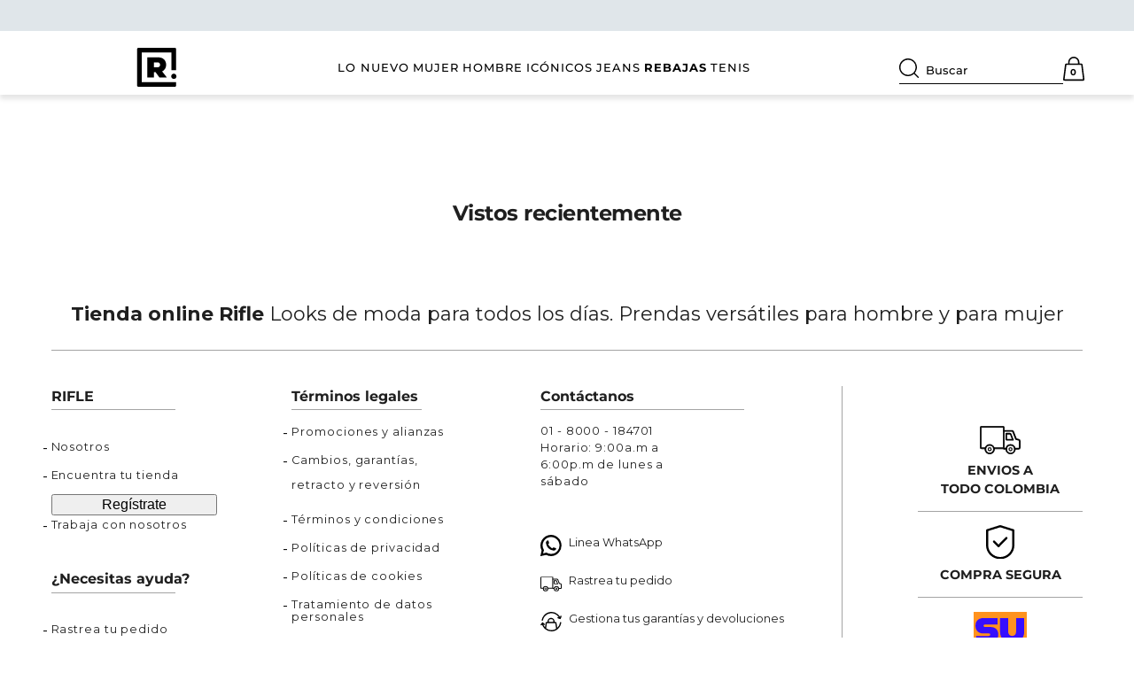

--- FILE ---
content_type: image/svg+xml
request_url: https://lukshop.vteximg.com.br/arquivos/Tiendas.svg
body_size: 544
content:
<svg id="Grupo_289" data-name="Grupo 289" xmlns="http://www.w3.org/2000/svg" width="22.387" height="34.765" viewBox="0 0 22.387 34.765">
  <path id="Trazado_84" data-name="Trazado 84" d="M524.4,43.215a.676.676,0,1,0,.676.676.673.673,0,0,0-.676-.676" transform="translate(-509.227 -30.785)"/>
  <path id="Trazado_85" data-name="Trazado 85" d="M508.8,32.937a1.957,1.957,0,0,0,.329-1.143,1.931,1.931,0,0,0-.5-1.311,2.061,2.061,0,0,0-1.542-.572h-2.8v5.158h1.687V33.752h.456l.953,1.317h1.912l-1.2-1.537a1.724,1.724,0,0,0,.7-.595m-1.415-.63a.815.815,0,0,1-.572.173h-.849V31.193h.849a.817.817,0,0,1,.572.173.6.6,0,0,1,.185.474.626.626,0,0,1-.185.468" transform="translate(-495.533 -21.406)"/>
  <path id="Trazado_86" data-name="Trazado 86" d="M505.721,22.162h-9.415a.307.307,0,0,0-.306.3v9.415a.3.3,0,0,0,.306.3h9.415a.307.307,0,0,0,.306-.3V31L504.086,31h-6.9V23.346h7.653V27.92h1.178V22.468a.3.3,0,0,0-.295-.306" transform="translate(-489.857 -15.982)"/>
  <path id="Trazado_89" data-name="Trazado 89" d="M492.048,3.007a11.194,11.194,0,0,0-18.807,7.5c-.009.151-.015.3-.018.45a9.605,9.605,0,0,0,1.065,4.5l7.892,15.618c-4.029.211-7,.943-7,1.815,0,1.036,4.2,1.876,9.381,1.876s9.381-.84,9.381-1.876c0-.892-3.113-1.638-7.284-1.829L494.571,15.4a9.384,9.384,0,0,0,1.038-4.177v-.026a11.234,11.234,0,0,0-3.56-8.187m1.618,8.211a7.439,7.439,0,0,1-.829,3.3L484.5,31.013h-.18l-8.3-16.434A7.652,7.652,0,0,1,475.165,11c0-.124.008-.25.015-.374a9.253,9.253,0,0,1,8.57-8.656c.225-.016.448-.024.671-.024a9.163,9.163,0,0,1,6.3,2.485,9.286,9.286,0,0,1,2.943,6.767h.971Z" transform="translate(-473.221 0)"/>
</svg>


--- FILE ---
content_type: application/javascript; charset=utf-8
request_url: https://rerender.jewelml.io/r/d/66cc88d3913c38006e280af3/r.js
body_size: 76603
content:
window.jml=window.jml||{};var jmlrc=function(e){"use strict";function t(e){return null!==e&&"object"==typeof e&&"constructor"in e&&e.constructor===Object}function n(e={},i={}){const r=["__proto__","constructor","prototype"];Object.keys(i).filter(e=>r.indexOf(e)<0).forEach(r=>{void 0===e[r]?e[r]=i[r]:t(i[r])&&t(e[r])&&Object.keys(i[r]).length>0&&n(e[r],i[r])})}const i={body:{},addEventListener(){},removeEventListener(){},activeElement:{blur(){},nodeName:""},querySelector:()=>null,querySelectorAll:()=>[],getElementById:()=>null,createEvent:()=>({initEvent(){}}),createElement:()=>({children:[],childNodes:[],style:{},setAttribute(){},getElementsByTagName:()=>[]}),createElementNS:()=>({}),importNode:()=>null,location:{hash:"",host:"",hostname:"",href:"",origin:"",pathname:"",protocol:"",search:""}};function r(){const e="undefined"!=typeof document?document:{};return n(e,i),e}const o={document:i,navigator:{userAgent:""},location:{hash:"",host:"",hostname:"",href:"",origin:"",pathname:"",protocol:"",search:""},history:{replaceState(){},pushState(){},go(){},back(){}},CustomEvent:function(){return this},addEventListener(){},removeEventListener(){},getComputedStyle:()=>({getPropertyValue:()=>""}),Image(){},Date(){},screen:{},setTimeout(){},clearTimeout(){},matchMedia:()=>({}),requestAnimationFrame:e=>"undefined"==typeof setTimeout?(e(),null):setTimeout(e,0),cancelAnimationFrame(e){"undefined"!=typeof setTimeout&&clearTimeout(e)}};function a(){const e="undefined"!=typeof window?window:{};return n(e,o),e}function s(e,t=0){return setTimeout(e,t)}function l(){return Date.now()}function c(e){return"object"==typeof e&&null!==e&&e.constructor&&"Object"===Object.prototype.toString.call(e).slice(8,-1)}function d(e){return"undefined"!=typeof window&&void 0!==window.HTMLElement?e instanceof HTMLElement:e&&(1===e.nodeType||11===e.nodeType)}function p(...e){const t=Object(e[0]),n=["__proto__","constructor","prototype"];for(let i=1;i<e.length;i+=1){const r=e[i];if(null!=r&&!d(r)){const e=Object.keys(Object(r)).filter(e=>n.indexOf(e)<0);for(let n=0,i=e.length;n<i;n+=1){const i=e[n],o=Object.getOwnPropertyDescriptor(r,i);void 0!==o&&o.enumerable&&(c(t[i])&&c(r[i])?r[i].__swiper__?t[i]=r[i]:p(t[i],r[i]):!c(t[i])&&c(r[i])?(t[i]={},r[i].__swiper__?t[i]=r[i]:p(t[i],r[i])):t[i]=r[i])}}}return t}function m(e,t,n){e.style.setProperty(t,n)}function u({swiper:e,targetPosition:t,side:n}){const i=a(),r=-e.translate;let o,s=null;const l=e.params.speed;e.wrapperEl.style.scrollSnapType="none",i.cancelAnimationFrame(e.cssModeFrameID);const c=t>r?"next":"prev",d=(e,t)=>"next"===c&&e>=t||"prev"===c&&e<=t,p=()=>{o=(new Date).getTime(),null===s&&(s=o);const a=Math.max(Math.min((o-s)/l,1),0),c=.5-Math.cos(a*Math.PI)/2;let m=r+c*(t-r);if(d(m,t)&&(m=t),e.wrapperEl.scrollTo({[n]:m}),d(m,t))return e.wrapperEl.style.overflow="hidden",e.wrapperEl.style.scrollSnapType="",setTimeout(()=>{e.wrapperEl.style.overflow="",e.wrapperEl.scrollTo({[n]:m})}),void i.cancelAnimationFrame(e.cssModeFrameID);e.cssModeFrameID=i.requestAnimationFrame(p)};p()}function f(e,t=""){const n=a(),i=[...e.children];return n.HTMLSlotElement&&e instanceof HTMLSlotElement&&i.push(...e.assignedElements()),t?i.filter(e=>e.matches(t)):i}function h(e){try{return void console.warn(e)}catch(e){}}function _(e,t=[]){const n=document.createElement(e);return n.classList.add(...Array.isArray(t)?t:function(e=""){return e.trim().split(" ").filter(e=>!!e.trim())}(t)),n}function g(e,t){return a().getComputedStyle(e,null).getPropertyValue(t)}function w(e){let t,n=e;if(n){for(t=0;null!==(n=n.previousSibling);)1===n.nodeType&&(t+=1);return t}}function b(e,t){const n=[];let i=e.parentElement;for(;i;)t?i.matches(t)&&n.push(i):n.push(i),i=i.parentElement;return n}function v(e,t){t&&e.addEventListener("transitionend",function n(i){i.target===e&&(t.call(e,i),e.removeEventListener("transitionend",n))})}function y(e,t,n){const i=a();return e["width"===t?"offsetWidth":"offsetHeight"]+parseFloat(i.getComputedStyle(e,null).getPropertyValue("width"===t?"margin-right":"margin-top"))+parseFloat(i.getComputedStyle(e,null).getPropertyValue("width"===t?"margin-left":"margin-bottom"))}function x(e){return(Array.isArray(e)?e:[e]).filter(e=>!!e)}function j(e,t=""){"undefined"!=typeof trustedTypes?e.innerHTML=trustedTypes.createPolicy("html",{createHTML:e=>e}).createHTML(t):e.innerHTML=t}let k,S,A;function T(){return k||(k=function(){const e=a(),t=r();return{smoothScroll:t.documentElement&&t.documentElement.style&&"scrollBehavior"in t.documentElement.style,touch:!!("ontouchstart"in e||e.DocumentTouch&&t instanceof e.DocumentTouch)}}()),k}function C(e={}){return S||(S=function({userAgent:e}={}){const t=T(),n=a(),i=n.navigator.platform,r=e||n.navigator.userAgent,o={ios:!1,android:!1},s=n.screen.width,l=n.screen.height,c=r.match(/(Android);?[\s\/]+([\d.]+)?/);let d=r.match(/(iPad)(?!\1).*OS\s([\d_]+)/);const p=r.match(/(iPod)(.*OS\s([\d_]+))?/),m=!d&&r.match(/(iPhone\sOS|iOS)\s([\d_]+)/),u="Win32"===i;let f="MacIntel"===i;return!d&&f&&t.touch&&["1024x1366","1366x1024","834x1194","1194x834","834x1112","1112x834","768x1024","1024x768","820x1180","1180x820","810x1080","1080x810"].indexOf(`${s}x${l}`)>=0&&(d=r.match(/(Version)\/([\d.]+)/),d||(d=[0,1,"13_0_0"]),f=!1),c&&!u&&(o.os="android",o.android=!0),(d||m||p)&&(o.os="ios",o.ios=!0),o}(e)),S}function E(){return A||(A=function(){const e=a(),t=C();let n=!1;function i(){const t=e.navigator.userAgent.toLowerCase();return t.indexOf("safari")>=0&&t.indexOf("chrome")<0&&t.indexOf("android")<0}if(i()){const t=String(e.navigator.userAgent);if(t.includes("Version/")){const[e,i]=t.split("Version/")[1].split(" ")[0].split(".").map(e=>Number(e));n=e<16||16===e&&i<2}}const r=/(iPhone|iPod|iPad).*AppleWebKit(?!.*Safari)/i.test(e.navigator.userAgent),o=i();return{isSafari:n||o,needPerspectiveFix:n,need3dFix:o||r&&t.ios,isWebView:r}}()),A}var M={on(e,t,n){const i=this;if(!i.eventsListeners||i.destroyed)return i;if("function"!=typeof t)return i;const r=n?"unshift":"push";return e.split(" ").forEach(e=>{i.eventsListeners[e]||(i.eventsListeners[e]=[]),i.eventsListeners[e][r](t)}),i},once(e,t,n){const i=this;if(!i.eventsListeners||i.destroyed)return i;if("function"!=typeof t)return i;function r(...n){i.off(e,r),r.__emitterProxy&&delete r.__emitterProxy,t.apply(i,n)}return r.__emitterProxy=t,i.on(e,r,n)},onAny(e,t){const n=this;if(!n.eventsListeners||n.destroyed)return n;if("function"!=typeof e)return n;const i=t?"unshift":"push";return n.eventsAnyListeners.indexOf(e)<0&&n.eventsAnyListeners[i](e),n},offAny(e){const t=this;if(!t.eventsListeners||t.destroyed)return t;if(!t.eventsAnyListeners)return t;const n=t.eventsAnyListeners.indexOf(e);return n>=0&&t.eventsAnyListeners.splice(n,1),t},off(e,t){const n=this;return!n.eventsListeners||n.destroyed?n:n.eventsListeners?(e.split(" ").forEach(e=>{void 0===t?n.eventsListeners[e]=[]:n.eventsListeners[e]&&n.eventsListeners[e].forEach((i,r)=>{(i===t||i.__emitterProxy&&i.__emitterProxy===t)&&n.eventsListeners[e].splice(r,1)})}),n):n},emit(...e){const t=this;if(!t.eventsListeners||t.destroyed)return t;if(!t.eventsListeners)return t;let n,i,r;return"string"==typeof e[0]||Array.isArray(e[0])?(n=e[0],i=e.slice(1,e.length),r=t):(n=e[0].events,i=e[0].data,r=e[0].context||t),i.unshift(r),(Array.isArray(n)?n:n.split(" ")).forEach(e=>{t.eventsAnyListeners&&t.eventsAnyListeners.length&&t.eventsAnyListeners.forEach(t=>{t.apply(r,[e,...i])}),t.eventsListeners&&t.eventsListeners[e]&&t.eventsListeners[e].forEach(e=>{e.apply(r,i)})}),t}};const $=(e,t,n)=>{t&&!e.classList.contains(n)?e.classList.add(n):!t&&e.classList.contains(n)&&e.classList.remove(n)},I=(e,t,n)=>{t&&!e.classList.contains(n)?e.classList.add(n):!t&&e.classList.contains(n)&&e.classList.remove(n)},z=(e,t)=>{if(!e||e.destroyed||!e.params)return;const n=t.closest(e.isElement?"swiper-slide":`.${e.params.slideClass}`);if(n){let t=n.querySelector(`.${e.params.lazyPreloaderClass}`);!t&&e.isElement&&(n.shadowRoot?t=n.shadowRoot.querySelector(`.${e.params.lazyPreloaderClass}`):requestAnimationFrame(()=>{n.shadowRoot&&(t=n.shadowRoot.querySelector(`.${e.params.lazyPreloaderClass}`),t&&t.remove())})),t&&t.remove()}},L=(e,t)=>{if(!e.slides[t])return;const n=e.slides[t].querySelector('[loading="lazy"]');n&&n.removeAttribute("loading")},P=e=>{if(!e||e.destroyed||!e.params)return;let t=e.params.lazyPreloadPrevNext;const n=e.slides.length;if(!n||!t||t<0)return;t=Math.min(t,n);const i="auto"===e.params.slidesPerView?e.slidesPerViewDynamic():Math.ceil(e.params.slidesPerView),r=e.activeIndex;if(e.params.grid&&e.params.grid.rows>1){const n=r,o=[n-t];return o.push(...Array.from({length:t}).map((e,t)=>n+i+t)),void e.slides.forEach((t,n)=>{o.includes(t.column)&&L(e,n)})}const o=r+i-1;if(e.params.rewind||e.params.loop)for(let i=r-t;i<=o+t;i+=1){const t=(i%n+n)%n;(t<r||t>o)&&L(e,t)}else for(let i=Math.max(r-t,0);i<=Math.min(o+t,n-1);i+=1)i!==r&&(i>o||i<r)&&L(e,i)};var O={updateSize:function(){const e=this;let t,n;const i=e.el;t=void 0!==e.params.width&&null!==e.params.width?e.params.width:i.clientWidth,n=void 0!==e.params.height&&null!==e.params.height?e.params.height:i.clientHeight,0===t&&e.isHorizontal()||0===n&&e.isVertical()||(t=t-parseInt(g(i,"padding-left")||0,10)-parseInt(g(i,"padding-right")||0,10),n=n-parseInt(g(i,"padding-top")||0,10)-parseInt(g(i,"padding-bottom")||0,10),Number.isNaN(t)&&(t=0),Number.isNaN(n)&&(n=0),Object.assign(e,{width:t,height:n,size:e.isHorizontal()?t:n}))},updateSlides:function(){const e=this;function t(t,n){return parseFloat(t.getPropertyValue(e.getDirectionLabel(n))||0)}const n=e.params,{wrapperEl:i,slidesEl:r,rtlTranslate:o,wrongRTL:a}=e,s=e.virtual&&n.virtual.enabled,l=s?e.virtual.slides.length:e.slides.length,c=f(r,`.${e.params.slideClass}, swiper-slide`),d=s?e.virtual.slides.length:c.length;let p=[];const u=[],h=[];let _=n.slidesOffsetBefore;"function"==typeof _&&(_=n.slidesOffsetBefore.call(e));let w=n.slidesOffsetAfter;"function"==typeof w&&(w=n.slidesOffsetAfter.call(e));const b=e.snapGrid.length,v=e.slidesGrid.length,x=e.size-_-w;let j=n.spaceBetween,k=-_,S=0,A=0;if(void 0===x)return;"string"==typeof j&&j.indexOf("%")>=0?j=parseFloat(j.replace("%",""))/100*x:"string"==typeof j&&(j=parseFloat(j)),e.virtualSize=-j-_-w,c.forEach(e=>{o?e.style.marginLeft="":e.style.marginRight="",e.style.marginBottom="",e.style.marginTop=""}),n.centeredSlides&&n.cssMode&&(m(i,"--swiper-centered-offset-before",""),m(i,"--swiper-centered-offset-after",""));const T=n.grid&&n.grid.rows>1&&e.grid;let C;T?e.grid.initSlides(c):e.grid&&e.grid.unsetSlides();const E="auto"===n.slidesPerView&&n.breakpoints&&Object.keys(n.breakpoints).filter(e=>void 0!==n.breakpoints[e].slidesPerView).length>0;for(let i=0;i<d;i+=1){C=0;const r=c[i];if(!r||(T&&e.grid.updateSlide(i,r,c),"none"!==g(r,"display"))){if(s&&"auto"===n.slidesPerView)n.virtual.slidesPerViewAutoSlideSize&&(C=n.virtual.slidesPerViewAutoSlideSize),C&&r&&(n.roundLengths&&(C=Math.floor(C)),r.style[e.getDirectionLabel("width")]=`${C}px`);else if("auto"===n.slidesPerView){E&&(r.style[e.getDirectionLabel("width")]="");const i=getComputedStyle(r),o=r.style.transform,a=r.style.webkitTransform;if(o&&(r.style.transform="none"),a&&(r.style.webkitTransform="none"),n.roundLengths)C=e.isHorizontal()?y(r,"width"):y(r,"height");else{const e=t(i,"width"),n=t(i,"padding-left"),o=t(i,"padding-right"),a=t(i,"margin-left"),s=t(i,"margin-right"),l=i.getPropertyValue("box-sizing");if(l&&"border-box"===l)C=e+a+s;else{const{clientWidth:t,offsetWidth:i}=r;C=e+n+o+a+s+(i-t)}}o&&(r.style.transform=o),a&&(r.style.webkitTransform=a),n.roundLengths&&(C=Math.floor(C))}else C=(x-(n.slidesPerView-1)*j)/n.slidesPerView,n.roundLengths&&(C=Math.floor(C)),r&&(r.style[e.getDirectionLabel("width")]=`${C}px`);r&&(r.swiperSlideSize=C),h.push(C),n.centeredSlides?(k=k+C/2+S/2+j,0===S&&0!==i&&(k=k-x/2-j),0===i&&(k=k-x/2-j),Math.abs(k)<.001&&(k=0),n.roundLengths&&(k=Math.floor(k)),A%n.slidesPerGroup===0&&p.push(k),u.push(k)):(n.roundLengths&&(k=Math.floor(k)),(A-Math.min(e.params.slidesPerGroupSkip,A))%e.params.slidesPerGroup===0&&p.push(k),u.push(k),k=k+C+j),e.virtualSize+=C+j,S=C,A+=1}}if(e.virtualSize=Math.max(e.virtualSize,x)+w,o&&a&&("slide"===n.effect||"coverflow"===n.effect)&&(i.style.width=`${e.virtualSize+j}px`),n.setWrapperSize&&(i.style[e.getDirectionLabel("width")]=`${e.virtualSize+j}px`),T&&e.grid.updateWrapperSize(C,p),!n.centeredSlides){const t=[];for(let i=0;i<p.length;i+=1){let r=p[i];n.roundLengths&&(r=Math.floor(r)),p[i]<=e.virtualSize-x&&t.push(r)}p=t,Math.floor(e.virtualSize-x)-Math.floor(p[p.length-1])>1&&p.push(e.virtualSize-x)}if(s&&n.loop){const t=h[0]+j;if(n.slidesPerGroup>1){const i=Math.ceil((e.virtual.slidesBefore+e.virtual.slidesAfter)/n.slidesPerGroup),r=t*n.slidesPerGroup;for(let e=0;e<i;e+=1)p.push(p[p.length-1]+r)}for(let i=0;i<e.virtual.slidesBefore+e.virtual.slidesAfter;i+=1)1===n.slidesPerGroup&&p.push(p[p.length-1]+t),u.push(u[u.length-1]+t),e.virtualSize+=t}if(0===p.length&&(p=[0]),0!==j){const t=e.isHorizontal()&&o?"marginLeft":e.getDirectionLabel("marginRight");c.filter((e,t)=>!(n.cssMode&&!n.loop)||t!==c.length-1).forEach(e=>{e.style[t]=`${j}px`})}if(n.centeredSlides&&n.centeredSlidesBounds){let e=0;h.forEach(t=>{e+=t+(j||0)}),e-=j;const t=e>x?e-x:0;p=p.map(e=>e<=0?-_:e>t?t+w:e)}if(n.centerInsufficientSlides){let e=0;h.forEach(t=>{e+=t+(j||0)}),e-=j;const t=(_||0)+(w||0);if(e+t<x){const n=(x-e-t)/2;p.forEach((e,t)=>{p[t]=e-n}),u.forEach((e,t)=>{u[t]=e+n})}}if(Object.assign(e,{slides:c,snapGrid:p,slidesGrid:u,slidesSizesGrid:h}),n.centeredSlides&&n.cssMode&&!n.centeredSlidesBounds){m(i,"--swiper-centered-offset-before",-p[0]+"px"),m(i,"--swiper-centered-offset-after",e.size/2-h[h.length-1]/2+"px");const t=-e.snapGrid[0],n=-e.slidesGrid[0];e.snapGrid=e.snapGrid.map(e=>e+t),e.slidesGrid=e.slidesGrid.map(e=>e+n)}if(d!==l&&e.emit("slidesLengthChange"),p.length!==b&&(e.params.watchOverflow&&e.checkOverflow(),e.emit("snapGridLengthChange")),u.length!==v&&e.emit("slidesGridLengthChange"),n.watchSlidesProgress&&e.updateSlidesOffset(),e.emit("slidesUpdated"),!(s||n.cssMode||"slide"!==n.effect&&"fade"!==n.effect)){const t=`${n.containerModifierClass}backface-hidden`,i=e.el.classList.contains(t);d<=n.maxBackfaceHiddenSlides?i||e.el.classList.add(t):i&&e.el.classList.remove(t)}},updateAutoHeight:function(e){const t=this,n=[],i=t.virtual&&t.params.virtual.enabled;let r,o=0;"number"==typeof e?t.setTransition(e):!0===e&&t.setTransition(t.params.speed);const a=e=>i?t.slides[t.getSlideIndexByData(e)]:t.slides[e];if("auto"!==t.params.slidesPerView&&t.params.slidesPerView>1)if(t.params.centeredSlides)(t.visibleSlides||[]).forEach(e=>{n.push(e)});else for(r=0;r<Math.ceil(t.params.slidesPerView);r+=1){const e=t.activeIndex+r;if(e>t.slides.length&&!i)break;n.push(a(e))}else n.push(a(t.activeIndex));for(r=0;r<n.length;r+=1)if(void 0!==n[r]){const e=n[r].offsetHeight;o=e>o?e:o}(o||0===o)&&(t.wrapperEl.style.height=`${o}px`)},updateSlidesOffset:function(){const e=this,t=e.slides,n=e.isElement?e.isHorizontal()?e.wrapperEl.offsetLeft:e.wrapperEl.offsetTop:0;for(let i=0;i<t.length;i+=1)t[i].swiperSlideOffset=(e.isHorizontal()?t[i].offsetLeft:t[i].offsetTop)-n-e.cssOverflowAdjustment()},updateSlidesProgress:function(e=this&&this.translate||0){const t=this,n=t.params,{slides:i,rtlTranslate:r,snapGrid:o}=t;if(0===i.length)return;void 0===i[0].swiperSlideOffset&&t.updateSlidesOffset();let a=-e;r&&(a=e),t.visibleSlidesIndexes=[],t.visibleSlides=[];let s=n.spaceBetween;"string"==typeof s&&s.indexOf("%")>=0?s=parseFloat(s.replace("%",""))/100*t.size:"string"==typeof s&&(s=parseFloat(s));for(let e=0;e<i.length;e+=1){const l=i[e];let c=l.swiperSlideOffset;n.cssMode&&n.centeredSlides&&(c-=i[0].swiperSlideOffset);const d=(a+(n.centeredSlides?t.minTranslate():0)-c)/(l.swiperSlideSize+s),p=(a-o[0]+(n.centeredSlides?t.minTranslate():0)-c)/(l.swiperSlideSize+s),m=-(a-c),u=m+t.slidesSizesGrid[e],f=m>=0&&m<=t.size-t.slidesSizesGrid[e],h=m>=0&&m<t.size-1||u>1&&u<=t.size||m<=0&&u>=t.size;h&&(t.visibleSlides.push(l),t.visibleSlidesIndexes.push(e)),$(l,h,n.slideVisibleClass),$(l,f,n.slideFullyVisibleClass),l.progress=r?-d:d,l.originalProgress=r?-p:p}},updateProgress:function(e){const t=this;if(void 0===e){const n=t.rtlTranslate?-1:1;e=t&&t.translate&&t.translate*n||0}const n=t.params,i=t.maxTranslate()-t.minTranslate();let{progress:r,isBeginning:o,isEnd:a,progressLoop:s}=t;const l=o,c=a;if(0===i)r=0,o=!0,a=!0;else{r=(e-t.minTranslate())/i;const n=Math.abs(e-t.minTranslate())<1,s=Math.abs(e-t.maxTranslate())<1;o=n||r<=0,a=s||r>=1,n&&(r=0),s&&(r=1)}if(n.loop){const n=t.getSlideIndexByData(0),i=t.getSlideIndexByData(t.slides.length-1),r=t.slidesGrid[n],o=t.slidesGrid[i],a=t.slidesGrid[t.slidesGrid.length-1],l=Math.abs(e);s=l>=r?(l-r)/a:(l+a-o)/a,s>1&&(s-=1)}Object.assign(t,{progress:r,progressLoop:s,isBeginning:o,isEnd:a}),(n.watchSlidesProgress||n.centeredSlides&&n.autoHeight)&&t.updateSlidesProgress(e),o&&!l&&t.emit("reachBeginning toEdge"),a&&!c&&t.emit("reachEnd toEdge"),(l&&!o||c&&!a)&&t.emit("fromEdge"),t.emit("progress",r)},updateSlidesClasses:function(){const e=this,{slides:t,params:n,slidesEl:i,activeIndex:r}=e,o=e.virtual&&n.virtual.enabled,a=e.grid&&n.grid&&n.grid.rows>1,s=e=>f(i,`.${n.slideClass}${e}, swiper-slide${e}`)[0];let l,c,d;if(o)if(n.loop){let t=r-e.virtual.slidesBefore;t<0&&(t=e.virtual.slides.length+t),t>=e.virtual.slides.length&&(t-=e.virtual.slides.length),l=s(`[data-swiper-slide-index="${t}"]`)}else l=s(`[data-swiper-slide-index="${r}"]`);else a?(l=t.find(e=>e.column===r),d=t.find(e=>e.column===r+1),c=t.find(e=>e.column===r-1)):l=t[r];l&&(a||(d=function(e,t){const n=[];for(;e.nextElementSibling;){const i=e.nextElementSibling;t?i.matches(t)&&n.push(i):n.push(i),e=i}return n}(l,`.${n.slideClass}, swiper-slide`)[0],n.loop&&!d&&(d=t[0]),c=function(e,t){const n=[];for(;e.previousElementSibling;){const i=e.previousElementSibling;t?i.matches(t)&&n.push(i):n.push(i),e=i}return n}(l,`.${n.slideClass}, swiper-slide`)[0],n.loop&&0===!c&&(c=t[t.length-1]))),t.forEach(e=>{I(e,e===l,n.slideActiveClass),I(e,e===d,n.slideNextClass),I(e,e===c,n.slidePrevClass)}),e.emitSlidesClasses()},updateActiveIndex:function(e){const t=this,n=t.rtlTranslate?t.translate:-t.translate,{snapGrid:i,params:r,activeIndex:o,realIndex:a,snapIndex:s}=t;let l,c=e;const d=e=>{let n=e-t.virtual.slidesBefore;return n<0&&(n=t.virtual.slides.length+n),n>=t.virtual.slides.length&&(n-=t.virtual.slides.length),n};if(void 0===c&&(c=function(e){const{slidesGrid:t,params:n}=e,i=e.rtlTranslate?e.translate:-e.translate;let r;for(let e=0;e<t.length;e+=1)void 0!==t[e+1]?i>=t[e]&&i<t[e+1]-(t[e+1]-t[e])/2?r=e:i>=t[e]&&i<t[e+1]&&(r=e+1):i>=t[e]&&(r=e);return n.normalizeSlideIndex&&(r<0||void 0===r)&&(r=0),r}(t)),i.indexOf(n)>=0)l=i.indexOf(n);else{const e=Math.min(r.slidesPerGroupSkip,c);l=e+Math.floor((c-e)/r.slidesPerGroup)}if(l>=i.length&&(l=i.length-1),c===o&&!t.params.loop)return void(l!==s&&(t.snapIndex=l,t.emit("snapIndexChange")));if(c===o&&t.params.loop&&t.virtual&&t.params.virtual.enabled)return void(t.realIndex=d(c));const p=t.grid&&r.grid&&r.grid.rows>1;let m;if(t.virtual&&r.virtual.enabled&&r.loop)m=d(c);else if(p){const e=t.slides.find(e=>e.column===c);let n=parseInt(e.getAttribute("data-swiper-slide-index"),10);Number.isNaN(n)&&(n=Math.max(t.slides.indexOf(e),0)),m=Math.floor(n/r.grid.rows)}else if(t.slides[c]){const e=t.slides[c].getAttribute("data-swiper-slide-index");m=e?parseInt(e,10):c}else m=c;Object.assign(t,{previousSnapIndex:s,snapIndex:l,previousRealIndex:a,realIndex:m,previousIndex:o,activeIndex:c}),t.initialized&&P(t),t.emit("activeIndexChange"),t.emit("snapIndexChange"),(t.initialized||t.params.runCallbacksOnInit)&&(a!==m&&t.emit("realIndexChange"),t.emit("slideChange"))},updateClickedSlide:function(e,t){const n=this,i=n.params;let r=e.closest(`.${i.slideClass}, swiper-slide`);!r&&n.isElement&&t&&t.length>1&&t.includes(e)&&[...t.slice(t.indexOf(e)+1,t.length)].forEach(e=>{!r&&e.matches&&e.matches(`.${i.slideClass}, swiper-slide`)&&(r=e)});let o,a=!1;if(r)for(let e=0;e<n.slides.length;e+=1)if(n.slides[e]===r){a=!0,o=e;break}if(!r||!a)return n.clickedSlide=void 0,void(n.clickedIndex=void 0);n.clickedSlide=r,n.virtual&&n.params.virtual.enabled?n.clickedIndex=parseInt(r.getAttribute("data-swiper-slide-index"),10):n.clickedIndex=o,i.slideToClickedSlide&&void 0!==n.clickedIndex&&n.clickedIndex!==n.activeIndex&&n.slideToClickedSlide()}},F={getTranslate:function(e=(this.isHorizontal()?"x":"y")){const{params:t,rtlTranslate:n,translate:i,wrapperEl:r}=this;if(t.virtualTranslate)return n?-i:i;if(t.cssMode)return i;let o=function(e,t="x"){const n=a();let i,r,o;const s=function(e){const t=a();let n;return t.getComputedStyle&&(n=t.getComputedStyle(e,null)),!n&&e.currentStyle&&(n=e.currentStyle),n||(n=e.style),n}(e);return n.WebKitCSSMatrix?(r=s.transform||s.webkitTransform,r.split(",").length>6&&(r=r.split(", ").map(e=>e.replace(",",".")).join(", ")),o=new n.WebKitCSSMatrix("none"===r?"":r)):(o=s.MozTransform||s.OTransform||s.MsTransform||s.msTransform||s.transform||s.getPropertyValue("transform").replace("translate(","matrix(1, 0, 0, 1,"),i=o.toString().split(",")),"x"===t&&(r=n.WebKitCSSMatrix?o.m41:16===i.length?parseFloat(i[12]):parseFloat(i[4])),"y"===t&&(r=n.WebKitCSSMatrix?o.m42:16===i.length?parseFloat(i[13]):parseFloat(i[5])),r||0}(r,e);return o+=this.cssOverflowAdjustment(),n&&(o=-o),o||0},setTranslate:function(e,t){const n=this,{rtlTranslate:i,params:r,wrapperEl:o,progress:a}=n;let s,l=0,c=0;n.isHorizontal()?l=i?-e:e:c=e,r.roundLengths&&(l=Math.floor(l),c=Math.floor(c)),n.previousTranslate=n.translate,n.translate=n.isHorizontal()?l:c,r.cssMode?o[n.isHorizontal()?"scrollLeft":"scrollTop"]=n.isHorizontal()?-l:-c:r.virtualTranslate||(n.isHorizontal()?l-=n.cssOverflowAdjustment():c-=n.cssOverflowAdjustment(),o.style.transform=`translate3d(${l}px, ${c}px, 0px)`);const d=n.maxTranslate()-n.minTranslate();s=0===d?0:(e-n.minTranslate())/d,s!==a&&n.updateProgress(e),n.emit("setTranslate",n.translate,t)},minTranslate:function(){return-this.snapGrid[0]},maxTranslate:function(){return-this.snapGrid[this.snapGrid.length-1]},translateTo:function(e=0,t=this.params.speed,n=!0,i=!0,r){const o=this,{params:a,wrapperEl:s}=o;if(o.animating&&a.preventInteractionOnTransition)return!1;const l=o.minTranslate(),c=o.maxTranslate();let d;if(d=i&&e>l?l:i&&e<c?c:e,o.updateProgress(d),a.cssMode){const e=o.isHorizontal();if(0===t)s[e?"scrollLeft":"scrollTop"]=-d;else{if(!o.support.smoothScroll)return u({swiper:o,targetPosition:-d,side:e?"left":"top"}),!0;s.scrollTo({[e?"left":"top"]:-d,behavior:"smooth"})}return!0}return 0===t?(o.setTransition(0),o.setTranslate(d),n&&(o.emit("beforeTransitionStart",t,r),o.emit("transitionEnd"))):(o.setTransition(t),o.setTranslate(d),n&&(o.emit("beforeTransitionStart",t,r),o.emit("transitionStart")),o.animating||(o.animating=!0,o.onTranslateToWrapperTransitionEnd||(o.onTranslateToWrapperTransitionEnd=function(e){o&&!o.destroyed&&e.target===this&&(o.wrapperEl.removeEventListener("transitionend",o.onTranslateToWrapperTransitionEnd),o.onTranslateToWrapperTransitionEnd=null,delete o.onTranslateToWrapperTransitionEnd,o.animating=!1,n&&o.emit("transitionEnd"))}),o.wrapperEl.addEventListener("transitionend",o.onTranslateToWrapperTransitionEnd))),!0}};function N({swiper:e,runCallbacks:t,direction:n,step:i}){const{activeIndex:r,previousIndex:o}=e;let a=n;a||(a=r>o?"next":r<o?"prev":"reset"),e.emit(`transition${i}`),t&&"reset"===a?e.emit(`slideResetTransition${i}`):t&&r!==o&&(e.emit(`slideChangeTransition${i}`),"next"===a?e.emit(`slideNextTransition${i}`):e.emit(`slidePrevTransition${i}`))}var B={slideTo:function(e=0,t,n=!0,i,r){"string"==typeof e&&(e=parseInt(e,10));const o=this;let a=e;a<0&&(a=0);const{params:s,snapGrid:l,slidesGrid:c,previousIndex:d,activeIndex:p,rtlTranslate:m,wrapperEl:f,enabled:h}=o;if(!h&&!i&&!r||o.destroyed||o.animating&&s.preventInteractionOnTransition)return!1;void 0===t&&(t=o.params.speed);const _=Math.min(o.params.slidesPerGroupSkip,a);let g=_+Math.floor((a-_)/o.params.slidesPerGroup);g>=l.length&&(g=l.length-1);const w=-l[g];if(s.normalizeSlideIndex)for(let e=0;e<c.length;e+=1){const t=-Math.floor(100*w),n=Math.floor(100*c[e]),i=Math.floor(100*c[e+1]);void 0!==c[e+1]?t>=n&&t<i-(i-n)/2?a=e:t>=n&&t<i&&(a=e+1):t>=n&&(a=e)}if(o.initialized&&a!==p){if(!o.allowSlideNext&&(m?w>o.translate&&w>o.minTranslate():w<o.translate&&w<o.minTranslate()))return!1;if(!o.allowSlidePrev&&w>o.translate&&w>o.maxTranslate()&&(p||0)!==a)return!1}let b;a!==(d||0)&&n&&o.emit("beforeSlideChangeStart"),o.updateProgress(w),b=a>p?"next":a<p?"prev":"reset";const v=o.virtual&&o.params.virtual.enabled;if((!v||!r)&&(m&&-w===o.translate||!m&&w===o.translate))return o.updateActiveIndex(a),s.autoHeight&&o.updateAutoHeight(),o.updateSlidesClasses(),"slide"!==s.effect&&o.setTranslate(w),"reset"!==b&&(o.transitionStart(n,b),o.transitionEnd(n,b)),!1;if(s.cssMode){const e=o.isHorizontal(),n=m?w:-w;if(0===t)v&&(o.wrapperEl.style.scrollSnapType="none",o._immediateVirtual=!0),v&&!o._cssModeVirtualInitialSet&&o.params.initialSlide>0?(o._cssModeVirtualInitialSet=!0,requestAnimationFrame(()=>{f[e?"scrollLeft":"scrollTop"]=n})):f[e?"scrollLeft":"scrollTop"]=n,v&&requestAnimationFrame(()=>{o.wrapperEl.style.scrollSnapType="",o._immediateVirtual=!1});else{if(!o.support.smoothScroll)return u({swiper:o,targetPosition:n,side:e?"left":"top"}),!0;f.scrollTo({[e?"left":"top"]:n,behavior:"smooth"})}return!0}const y=E().isSafari;return v&&!r&&y&&o.isElement&&o.virtual.update(!1,!1,a),o.setTransition(t),o.setTranslate(w),o.updateActiveIndex(a),o.updateSlidesClasses(),o.emit("beforeTransitionStart",t,i),o.transitionStart(n,b),0===t?o.transitionEnd(n,b):o.animating||(o.animating=!0,o.onSlideToWrapperTransitionEnd||(o.onSlideToWrapperTransitionEnd=function(e){o&&!o.destroyed&&e.target===this&&(o.wrapperEl.removeEventListener("transitionend",o.onSlideToWrapperTransitionEnd),o.onSlideToWrapperTransitionEnd=null,delete o.onSlideToWrapperTransitionEnd,o.transitionEnd(n,b))}),o.wrapperEl.addEventListener("transitionend",o.onSlideToWrapperTransitionEnd)),!0},slideToLoop:function(e=0,t,n=!0,i){"string"==typeof e&&(e=parseInt(e,10));const r=this;if(r.destroyed)return;void 0===t&&(t=r.params.speed);const o=r.grid&&r.params.grid&&r.params.grid.rows>1;let a=e;if(r.params.loop)if(r.virtual&&r.params.virtual.enabled)a+=r.virtual.slidesBefore;else{let e;if(o){const t=a*r.params.grid.rows;e=r.slides.find(e=>1*e.getAttribute("data-swiper-slide-index")===t).column}else e=r.getSlideIndexByData(a);const t=o?Math.ceil(r.slides.length/r.params.grid.rows):r.slides.length,{centeredSlides:n,slidesOffsetBefore:s,slidesOffsetAfter:l}=r.params,c=n||!!s||!!l;let d=r.params.slidesPerView;"auto"===d?d=r.slidesPerViewDynamic():(d=Math.ceil(parseFloat(r.params.slidesPerView,10)),c&&d%2==0&&(d+=1));let p=t-e<d;if(c&&(p=p||e<Math.ceil(d/2)),i&&c&&"auto"!==r.params.slidesPerView&&!o&&(p=!1),p){const n=c?e<r.activeIndex?"prev":"next":e-r.activeIndex-1<r.params.slidesPerView?"next":"prev";r.loopFix({direction:n,slideTo:!0,activeSlideIndex:"next"===n?e+1:e-t+1,slideRealIndex:"next"===n?r.realIndex:void 0})}if(o){const e=a*r.params.grid.rows;a=r.slides.find(t=>1*t.getAttribute("data-swiper-slide-index")===e).column}else a=r.getSlideIndexByData(a)}return requestAnimationFrame(()=>{r.slideTo(a,t,n,i)}),r},slideNext:function(e,t=!0,n){const i=this,{enabled:r,params:o,animating:a}=i;if(!r||i.destroyed)return i;void 0===e&&(e=i.params.speed);let s=o.slidesPerGroup;"auto"===o.slidesPerView&&1===o.slidesPerGroup&&o.slidesPerGroupAuto&&(s=Math.max(i.slidesPerViewDynamic("current",!0),1));const l=i.activeIndex<o.slidesPerGroupSkip?1:s,c=i.virtual&&o.virtual.enabled;if(o.loop){if(a&&!c&&o.loopPreventsSliding)return!1;if(i.loopFix({direction:"next"}),i._clientLeft=i.wrapperEl.clientLeft,i.activeIndex===i.slides.length-1&&o.cssMode)return requestAnimationFrame(()=>{i.slideTo(i.activeIndex+l,e,t,n)}),!0}return o.rewind&&i.isEnd?i.slideTo(0,e,t,n):i.slideTo(i.activeIndex+l,e,t,n)},slidePrev:function(e,t=!0,n){const i=this,{params:r,snapGrid:o,slidesGrid:a,rtlTranslate:s,enabled:l,animating:c}=i;if(!l||i.destroyed)return i;void 0===e&&(e=i.params.speed);const d=i.virtual&&r.virtual.enabled;if(r.loop){if(c&&!d&&r.loopPreventsSliding)return!1;i.loopFix({direction:"prev"}),i._clientLeft=i.wrapperEl.clientLeft}function p(e){return e<0?-Math.floor(Math.abs(e)):Math.floor(e)}const m=p(s?i.translate:-i.translate),u=o.map(e=>p(e)),f=r.freeMode&&r.freeMode.enabled;let h=o[u.indexOf(m)-1];if(void 0===h&&(r.cssMode||f)){let e;o.forEach((t,n)=>{m>=t&&(e=n)}),void 0!==e&&(h=f?o[e]:o[e>0?e-1:e])}let _=0;if(void 0!==h&&(_=a.indexOf(h),_<0&&(_=i.activeIndex-1),"auto"===r.slidesPerView&&1===r.slidesPerGroup&&r.slidesPerGroupAuto&&(_=_-i.slidesPerViewDynamic("previous",!0)+1,_=Math.max(_,0))),r.rewind&&i.isBeginning){const r=i.params.virtual&&i.params.virtual.enabled&&i.virtual?i.virtual.slides.length-1:i.slides.length-1;return i.slideTo(r,e,t,n)}return r.loop&&0===i.activeIndex&&r.cssMode?(requestAnimationFrame(()=>{i.slideTo(_,e,t,n)}),!0):i.slideTo(_,e,t,n)},slideReset:function(e,t=!0,n){const i=this;if(!i.destroyed)return void 0===e&&(e=i.params.speed),i.slideTo(i.activeIndex,e,t,n)},slideToClosest:function(e,t=!0,n,i=.5){const r=this;if(r.destroyed)return;void 0===e&&(e=r.params.speed);let o=r.activeIndex;const a=Math.min(r.params.slidesPerGroupSkip,o),s=a+Math.floor((o-a)/r.params.slidesPerGroup),l=r.rtlTranslate?r.translate:-r.translate;if(l>=r.snapGrid[s]){const e=r.snapGrid[s];l-e>(r.snapGrid[s+1]-e)*i&&(o+=r.params.slidesPerGroup)}else{const e=r.snapGrid[s-1];l-e<=(r.snapGrid[s]-e)*i&&(o-=r.params.slidesPerGroup)}return o=Math.max(o,0),o=Math.min(o,r.slidesGrid.length-1),r.slideTo(o,e,t,n)},slideToClickedSlide:function(){const e=this;if(e.destroyed)return;const{params:t,slidesEl:n}=e,i="auto"===t.slidesPerView?e.slidesPerViewDynamic():t.slidesPerView;let r,o=e.getSlideIndexWhenGrid(e.clickedIndex);const a=e.isElement?"swiper-slide":`.${t.slideClass}`,l=e.grid&&e.params.grid&&e.params.grid.rows>1;if(t.loop){if(e.animating)return;r=parseInt(e.clickedSlide.getAttribute("data-swiper-slide-index"),10),t.centeredSlides?e.slideToLoop(r):o>(l?(e.slides.length-i)/2-(e.params.grid.rows-1):e.slides.length-i)?(e.loopFix(),o=e.getSlideIndex(f(n,`${a}[data-swiper-slide-index="${r}"]`)[0]),s(()=>{e.slideTo(o)})):e.slideTo(o)}else e.slideTo(o)}},R={loopCreate:function(e,t){const n=this,{params:i,slidesEl:r}=n;if(!i.loop||n.virtual&&n.params.virtual.enabled)return;const o=()=>{f(r,`.${i.slideClass}, swiper-slide`).forEach((e,t)=>{e.setAttribute("data-swiper-slide-index",t)})},a=n.grid&&i.grid&&i.grid.rows>1;i.loopAddBlankSlides&&(i.slidesPerGroup>1||a)&&(()=>{const e=f(r,`.${i.slideBlankClass}`);e.forEach(e=>{e.remove()}),e.length>0&&(n.recalcSlides(),n.updateSlides())})();const s=i.slidesPerGroup*(a?i.grid.rows:1),l=n.slides.length%s!==0,c=a&&n.slides.length%i.grid.rows!==0,d=e=>{for(let t=0;t<e;t+=1){const e=n.isElement?_("swiper-slide",[i.slideBlankClass]):_("div",[i.slideClass,i.slideBlankClass]);n.slidesEl.append(e)}};l?(i.loopAddBlankSlides?(d(s-n.slides.length%s),n.recalcSlides(),n.updateSlides()):h("Swiper Loop Warning: The number of slides is not even to slidesPerGroup, loop mode may not function properly. You need to add more slides (or make duplicates, or empty slides)"),o()):c?(i.loopAddBlankSlides?(d(i.grid.rows-n.slides.length%i.grid.rows),n.recalcSlides(),n.updateSlides()):h("Swiper Loop Warning: The number of slides is not even to grid.rows, loop mode may not function properly. You need to add more slides (or make duplicates, or empty slides)"),o()):o();const p=i.centeredSlides||!!i.slidesOffsetBefore||!!i.slidesOffsetAfter;n.loopFix({slideRealIndex:e,direction:p?void 0:"next",initial:t})},loopFix:function({slideRealIndex:e,slideTo:t=!0,direction:n,setTranslate:i,activeSlideIndex:r,initial:o,byController:a,byMousewheel:s}={}){const l=this;if(!l.params.loop)return;l.emit("beforeLoopFix");const{slides:c,allowSlidePrev:d,allowSlideNext:p,slidesEl:m,params:u}=l,{centeredSlides:f,slidesOffsetBefore:_,slidesOffsetAfter:g,initialSlide:w}=u,b=f||!!_||!!g;if(l.allowSlidePrev=!0,l.allowSlideNext=!0,l.virtual&&u.virtual.enabled)return t&&(b||0!==l.snapIndex?b&&l.snapIndex<u.slidesPerView?l.slideTo(l.virtual.slides.length+l.snapIndex,0,!1,!0):l.snapIndex===l.snapGrid.length-1&&l.slideTo(l.virtual.slidesBefore,0,!1,!0):l.slideTo(l.virtual.slides.length,0,!1,!0)),l.allowSlidePrev=d,l.allowSlideNext=p,void l.emit("loopFix");let v=u.slidesPerView;"auto"===v?v=l.slidesPerViewDynamic():(v=Math.ceil(parseFloat(u.slidesPerView,10)),b&&v%2==0&&(v+=1));const y=u.slidesPerGroupAuto?v:u.slidesPerGroup;let x=b?Math.max(y,Math.ceil(v/2)):y;x%y!==0&&(x+=y-x%y),x+=u.loopAdditionalSlides,l.loopedSlides=x;const j=l.grid&&u.grid&&u.grid.rows>1;c.length<v+x||"cards"===l.params.effect&&c.length<v+2*x?h("Swiper Loop Warning: The number of slides is not enough for loop mode, it will be disabled or not function properly. You need to add more slides (or make duplicates) or lower the values of slidesPerView and slidesPerGroup parameters"):j&&"row"===u.grid.fill&&h("Swiper Loop Warning: Loop mode is not compatible with grid.fill = `row`");const k=[],S=[],A=j?Math.ceil(c.length/u.grid.rows):c.length,T=o&&A-w<v&&!b;let C=T?w:l.activeIndex;void 0===r?r=l.getSlideIndex(c.find(e=>e.classList.contains(u.slideActiveClass))):C=r;const E="next"===n||!n,M="prev"===n||!n;let $=0,I=0;const z=(j?c[r].column:r)+(b&&void 0===i?-v/2+.5:0);if(z<x){$=Math.max(x-z,y);for(let e=0;e<x-z;e+=1){const t=e-Math.floor(e/A)*A;if(j){const e=A-t-1;for(let t=c.length-1;t>=0;t-=1)c[t].column===e&&k.push(t)}else k.push(A-t-1)}}else if(z+v>A-x){I=Math.max(z-(A-2*x),y),T&&(I=Math.max(I,v-A+w+1));for(let e=0;e<I;e+=1){const t=e-Math.floor(e/A)*A;j?c.forEach((e,n)=>{e.column===t&&S.push(n)}):S.push(t)}}if(l.__preventObserver__=!0,requestAnimationFrame(()=>{l.__preventObserver__=!1}),"cards"===l.params.effect&&c.length<v+2*x&&(S.includes(r)&&S.splice(S.indexOf(r),1),k.includes(r)&&k.splice(k.indexOf(r),1)),M&&k.forEach(e=>{c[e].swiperLoopMoveDOM=!0,m.prepend(c[e]),c[e].swiperLoopMoveDOM=!1}),E&&S.forEach(e=>{c[e].swiperLoopMoveDOM=!0,m.append(c[e]),c[e].swiperLoopMoveDOM=!1}),l.recalcSlides(),"auto"===u.slidesPerView?l.updateSlides():j&&(k.length>0&&M||S.length>0&&E)&&l.slides.forEach((e,t)=>{l.grid.updateSlide(t,e,l.slides)}),u.watchSlidesProgress&&l.updateSlidesOffset(),t)if(k.length>0&&M){if(void 0===e){const e=l.slidesGrid[C],t=l.slidesGrid[C+$]-e;s?l.setTranslate(l.translate-t):(l.slideTo(C+Math.ceil($),0,!1,!0),i&&(l.touchEventsData.startTranslate=l.touchEventsData.startTranslate-t,l.touchEventsData.currentTranslate=l.touchEventsData.currentTranslate-t))}else if(i){const e=j?k.length/u.grid.rows:k.length;l.slideTo(l.activeIndex+e,0,!1,!0),l.touchEventsData.currentTranslate=l.translate}}else if(S.length>0&&E)if(void 0===e){const e=l.slidesGrid[C],t=l.slidesGrid[C-I]-e;s?l.setTranslate(l.translate-t):(l.slideTo(C-I,0,!1,!0),i&&(l.touchEventsData.startTranslate=l.touchEventsData.startTranslate-t,l.touchEventsData.currentTranslate=l.touchEventsData.currentTranslate-t))}else{const e=j?S.length/u.grid.rows:S.length;l.slideTo(l.activeIndex-e,0,!1,!0)}if(l.allowSlidePrev=d,l.allowSlideNext=p,l.controller&&l.controller.control&&!a){const o={slideRealIndex:e,direction:n,setTranslate:i,activeSlideIndex:r,byController:!0};Array.isArray(l.controller.control)?l.controller.control.forEach(e=>{!e.destroyed&&e.params.loop&&e.loopFix({...o,slideTo:e.params.slidesPerView===u.slidesPerView&&t})}):l.controller.control instanceof l.constructor&&l.controller.control.params.loop&&l.controller.control.loopFix({...o,slideTo:l.controller.control.params.slidesPerView===u.slidesPerView&&t})}l.emit("loopFix")},loopDestroy:function(){const e=this,{params:t,slidesEl:n}=e;if(!t.loop||!n||e.virtual&&e.params.virtual.enabled)return;e.recalcSlides();const i=[];e.slides.forEach(e=>{const t=void 0===e.swiperSlideIndex?1*e.getAttribute("data-swiper-slide-index"):e.swiperSlideIndex;i[t]=e}),e.slides.forEach(e=>{e.removeAttribute("data-swiper-slide-index")}),i.forEach(e=>{n.append(e)}),e.recalcSlides(),e.slideTo(e.realIndex,0)}};function D(e,t,n){const i=a(),{params:r}=e,o=r.edgeSwipeDetection,s=r.edgeSwipeThreshold;return!o||!(n<=s||n>=i.innerWidth-s)||"prevent"===o&&(t.preventDefault(),!0)}function G(e){const t=this,n=r();let i=e;i.originalEvent&&(i=i.originalEvent);const o=t.touchEventsData;if("pointerdown"===i.type){if(null!==o.pointerId&&o.pointerId!==i.pointerId)return;o.pointerId=i.pointerId}else"touchstart"===i.type&&1===i.targetTouches.length&&(o.touchId=i.targetTouches[0].identifier);if("touchstart"===i.type)return void D(t,i,i.targetTouches[0].pageX);const{params:s,touches:c,enabled:d}=t;if(!d)return;if(!s.simulateTouch&&"mouse"===i.pointerType)return;if(t.animating&&s.preventInteractionOnTransition)return;!t.animating&&s.cssMode&&s.loop&&t.loopFix();let p=i.target;if("wrapper"===s.touchEventsTarget&&!function(e,t){const n=a();let i=t.contains(e);return!i&&n.HTMLSlotElement&&t instanceof HTMLSlotElement&&(i=[...t.assignedElements()].includes(e),i||(i=function(e,t){const n=[t];for(;n.length>0;){const t=n.shift();if(e===t)return!0;n.push(...t.children,...t.shadowRoot?t.shadowRoot.children:[],...t.assignedElements?t.assignedElements():[])}}(e,t))),i}(p,t.wrapperEl))return;if("which"in i&&3===i.which)return;if("button"in i&&i.button>0)return;if(o.isTouched&&o.isMoved)return;const m=!!s.noSwipingClass&&""!==s.noSwipingClass,u=i.composedPath?i.composedPath():i.path;m&&i.target&&i.target.shadowRoot&&u&&(p=u[0]);const f=s.noSwipingSelector?s.noSwipingSelector:`.${s.noSwipingClass}`,h=!(!i.target||!i.target.shadowRoot);if(s.noSwiping&&(h?function(e,t=this){return function t(n){if(!n||n===r()||n===a())return null;n.assignedSlot&&(n=n.assignedSlot);const i=n.closest(e);return i||n.getRootNode?i||t(n.getRootNode().host):null}(t)}(f,p):p.closest(f)))return void(t.allowClick=!0);if(s.swipeHandler&&!p.closest(s.swipeHandler))return;c.currentX=i.pageX,c.currentY=i.pageY;const _=c.currentX,g=c.currentY;if(!D(t,i,_))return;Object.assign(o,{isTouched:!0,isMoved:!1,allowTouchCallbacks:!0,isScrolling:void 0,startMoving:void 0}),c.startX=_,c.startY=g,o.touchStartTime=l(),t.allowClick=!0,t.updateSize(),t.swipeDirection=void 0,s.threshold>0&&(o.allowThresholdMove=!1);let w=!0;p.matches(o.focusableElements)&&(w=!1,"SELECT"===p.nodeName&&(o.isTouched=!1)),n.activeElement&&n.activeElement.matches(o.focusableElements)&&n.activeElement!==p&&("mouse"===i.pointerType||"mouse"!==i.pointerType&&!p.matches(o.focusableElements))&&n.activeElement.blur();const b=w&&t.allowTouchMove&&s.touchStartPreventDefault;!s.touchStartForcePreventDefault&&!b||p.isContentEditable||i.preventDefault(),s.freeMode&&s.freeMode.enabled&&t.freeMode&&t.animating&&!s.cssMode&&t.freeMode.onTouchStart(),t.emit("touchStart",i)}function V(e){const t=r(),n=this,i=n.touchEventsData,{params:o,touches:a,rtlTranslate:s,enabled:c}=n;if(!c)return;if(!o.simulateTouch&&"mouse"===e.pointerType)return;let d,p=e;if(p.originalEvent&&(p=p.originalEvent),"pointermove"===p.type){if(null!==i.touchId)return;if(p.pointerId!==i.pointerId)return}if("touchmove"===p.type){if(d=[...p.changedTouches].find(e=>e.identifier===i.touchId),!d||d.identifier!==i.touchId)return}else d=p;if(!i.isTouched)return void(i.startMoving&&i.isScrolling&&n.emit("touchMoveOpposite",p));const m=d.pageX,u=d.pageY;if(p.preventedByNestedSwiper)return a.startX=m,void(a.startY=u);if(!n.allowTouchMove)return p.target.matches(i.focusableElements)||(n.allowClick=!1),void(i.isTouched&&(Object.assign(a,{startX:m,startY:u,currentX:m,currentY:u}),i.touchStartTime=l()));if(o.touchReleaseOnEdges&&!o.loop)if(n.isVertical()){if(u<a.startY&&n.translate<=n.maxTranslate()||u>a.startY&&n.translate>=n.minTranslate())return i.isTouched=!1,void(i.isMoved=!1)}else{if(s&&(m>a.startX&&-n.translate<=n.maxTranslate()||m<a.startX&&-n.translate>=n.minTranslate()))return;if(!s&&(m<a.startX&&n.translate<=n.maxTranslate()||m>a.startX&&n.translate>=n.minTranslate()))return}if(t.activeElement&&t.activeElement.matches(i.focusableElements)&&t.activeElement!==p.target&&"mouse"!==p.pointerType&&t.activeElement.blur(),t.activeElement&&p.target===t.activeElement&&p.target.matches(i.focusableElements))return i.isMoved=!0,void(n.allowClick=!1);i.allowTouchCallbacks&&n.emit("touchMove",p),a.previousX=a.currentX,a.previousY=a.currentY,a.currentX=m,a.currentY=u;const f=a.currentX-a.startX,h=a.currentY-a.startY;if(n.params.threshold&&Math.sqrt(f**2+h**2)<n.params.threshold)return;if(void 0===i.isScrolling){let e;n.isHorizontal()&&a.currentY===a.startY||n.isVertical()&&a.currentX===a.startX?i.isScrolling=!1:f*f+h*h>=25&&(e=180*Math.atan2(Math.abs(h),Math.abs(f))/Math.PI,i.isScrolling=n.isHorizontal()?e>o.touchAngle:90-e>o.touchAngle)}if(i.isScrolling&&n.emit("touchMoveOpposite",p),void 0===i.startMoving&&(a.currentX===a.startX&&a.currentY===a.startY||(i.startMoving=!0)),i.isScrolling||"touchmove"===p.type&&i.preventTouchMoveFromPointerMove)return void(i.isTouched=!1);if(!i.startMoving)return;n.allowClick=!1,!o.cssMode&&p.cancelable&&p.preventDefault(),o.touchMoveStopPropagation&&!o.nested&&p.stopPropagation();let _=n.isHorizontal()?f:h,g=n.isHorizontal()?a.currentX-a.previousX:a.currentY-a.previousY;o.oneWayMovement&&(_=Math.abs(_)*(s?1:-1),g=Math.abs(g)*(s?1:-1)),a.diff=_,_*=o.touchRatio,s&&(_=-_,g=-g);const w=n.touchesDirection;n.swipeDirection=_>0?"prev":"next",n.touchesDirection=g>0?"prev":"next";const b=n.params.loop&&!o.cssMode,v="next"===n.touchesDirection&&n.allowSlideNext||"prev"===n.touchesDirection&&n.allowSlidePrev;if(!i.isMoved){if(b&&v&&n.loopFix({direction:n.swipeDirection}),i.startTranslate=n.getTranslate(),n.setTransition(0),n.animating){const e=new window.CustomEvent("transitionend",{bubbles:!0,cancelable:!0,detail:{bySwiperTouchMove:!0}});n.wrapperEl.dispatchEvent(e)}i.allowMomentumBounce=!1,!o.grabCursor||!0!==n.allowSlideNext&&!0!==n.allowSlidePrev||n.setGrabCursor(!0),n.emit("sliderFirstMove",p)}if((new Date).getTime(),!1!==o._loopSwapReset&&i.isMoved&&i.allowThresholdMove&&w!==n.touchesDirection&&b&&v&&Math.abs(_)>=1)return Object.assign(a,{startX:m,startY:u,currentX:m,currentY:u,startTranslate:i.currentTranslate}),i.loopSwapReset=!0,void(i.startTranslate=i.currentTranslate);n.emit("sliderMove",p),i.isMoved=!0,i.currentTranslate=_+i.startTranslate;let y=!0,x=o.resistanceRatio;if(o.touchReleaseOnEdges&&(x=0),_>0?(b&&v&&i.allowThresholdMove&&i.currentTranslate>(o.centeredSlides?n.minTranslate()-n.slidesSizesGrid[n.activeIndex+1]-("auto"!==o.slidesPerView&&n.slides.length-o.slidesPerView>=2?n.slidesSizesGrid[n.activeIndex+1]+n.params.spaceBetween:0)-n.params.spaceBetween:n.minTranslate())&&n.loopFix({direction:"prev",setTranslate:!0,activeSlideIndex:0}),i.currentTranslate>n.minTranslate()&&(y=!1,o.resistance&&(i.currentTranslate=n.minTranslate()-1+(-n.minTranslate()+i.startTranslate+_)**x))):_<0&&(b&&v&&i.allowThresholdMove&&i.currentTranslate<(o.centeredSlides?n.maxTranslate()+n.slidesSizesGrid[n.slidesSizesGrid.length-1]+n.params.spaceBetween+("auto"!==o.slidesPerView&&n.slides.length-o.slidesPerView>=2?n.slidesSizesGrid[n.slidesSizesGrid.length-1]+n.params.spaceBetween:0):n.maxTranslate())&&n.loopFix({direction:"next",setTranslate:!0,activeSlideIndex:n.slides.length-("auto"===o.slidesPerView?n.slidesPerViewDynamic():Math.ceil(parseFloat(o.slidesPerView,10)))}),i.currentTranslate<n.maxTranslate()&&(y=!1,o.resistance&&(i.currentTranslate=n.maxTranslate()+1-(n.maxTranslate()-i.startTranslate-_)**x))),y&&(p.preventedByNestedSwiper=!0),!n.allowSlideNext&&"next"===n.swipeDirection&&i.currentTranslate<i.startTranslate&&(i.currentTranslate=i.startTranslate),!n.allowSlidePrev&&"prev"===n.swipeDirection&&i.currentTranslate>i.startTranslate&&(i.currentTranslate=i.startTranslate),n.allowSlidePrev||n.allowSlideNext||(i.currentTranslate=i.startTranslate),o.threshold>0){if(!(Math.abs(_)>o.threshold||i.allowThresholdMove))return void(i.currentTranslate=i.startTranslate);if(!i.allowThresholdMove)return i.allowThresholdMove=!0,a.startX=a.currentX,a.startY=a.currentY,i.currentTranslate=i.startTranslate,void(a.diff=n.isHorizontal()?a.currentX-a.startX:a.currentY-a.startY)}o.followFinger&&!o.cssMode&&((o.freeMode&&o.freeMode.enabled&&n.freeMode||o.watchSlidesProgress)&&(n.updateActiveIndex(),n.updateSlidesClasses()),o.freeMode&&o.freeMode.enabled&&n.freeMode&&n.freeMode.onTouchMove(),n.updateProgress(i.currentTranslate),n.setTranslate(i.currentTranslate))}function W(e){const t=this,n=t.touchEventsData;let i,r=e;if(r.originalEvent&&(r=r.originalEvent),"touchend"===r.type||"touchcancel"===r.type){if(i=[...r.changedTouches].find(e=>e.identifier===n.touchId),!i||i.identifier!==n.touchId)return}else{if(null!==n.touchId)return;if(r.pointerId!==n.pointerId)return;i=r}if(["pointercancel","pointerout","pointerleave","contextmenu"].includes(r.type)&&(!["pointercancel","contextmenu"].includes(r.type)||!t.browser.isSafari&&!t.browser.isWebView))return;n.pointerId=null,n.touchId=null;const{params:o,touches:a,rtlTranslate:c,slidesGrid:d,enabled:p}=t;if(!p)return;if(!o.simulateTouch&&"mouse"===r.pointerType)return;if(n.allowTouchCallbacks&&t.emit("touchEnd",r),n.allowTouchCallbacks=!1,!n.isTouched)return n.isMoved&&o.grabCursor&&t.setGrabCursor(!1),n.isMoved=!1,void(n.startMoving=!1);o.grabCursor&&n.isMoved&&n.isTouched&&(!0===t.allowSlideNext||!0===t.allowSlidePrev)&&t.setGrabCursor(!1);const m=l(),u=m-n.touchStartTime;if(t.allowClick){const e=r.path||r.composedPath&&r.composedPath();t.updateClickedSlide(e&&e[0]||r.target,e),t.emit("tap click",r),u<300&&m-n.lastClickTime<300&&t.emit("doubleTap doubleClick",r)}if(n.lastClickTime=l(),s(()=>{t.destroyed||(t.allowClick=!0)}),!n.isTouched||!n.isMoved||!t.swipeDirection||0===a.diff&&!n.loopSwapReset||n.currentTranslate===n.startTranslate&&!n.loopSwapReset)return n.isTouched=!1,n.isMoved=!1,void(n.startMoving=!1);let f;if(n.isTouched=!1,n.isMoved=!1,n.startMoving=!1,f=o.followFinger?c?t.translate:-t.translate:-n.currentTranslate,o.cssMode)return;if(o.freeMode&&o.freeMode.enabled)return void t.freeMode.onTouchEnd({currentPos:f});const h=f>=-t.maxTranslate()&&!t.params.loop;let _=0,g=t.slidesSizesGrid[0];for(let e=0;e<d.length;e+=e<o.slidesPerGroupSkip?1:o.slidesPerGroup){const t=e<o.slidesPerGroupSkip-1?1:o.slidesPerGroup;void 0!==d[e+t]?(h||f>=d[e]&&f<d[e+t])&&(_=e,g=d[e+t]-d[e]):(h||f>=d[e])&&(_=e,g=d[d.length-1]-d[d.length-2])}let w=null,b=null;o.rewind&&(t.isBeginning?b=o.virtual&&o.virtual.enabled&&t.virtual?t.virtual.slides.length-1:t.slides.length-1:t.isEnd&&(w=0));const v=(f-d[_])/g,y=_<o.slidesPerGroupSkip-1?1:o.slidesPerGroup;if(u>o.longSwipesMs){if(!o.longSwipes)return void t.slideTo(t.activeIndex);"next"===t.swipeDirection&&(v>=o.longSwipesRatio?t.slideTo(o.rewind&&t.isEnd?w:_+y):t.slideTo(_)),"prev"===t.swipeDirection&&(v>1-o.longSwipesRatio?t.slideTo(_+y):null!==b&&v<0&&Math.abs(v)>o.longSwipesRatio?t.slideTo(b):t.slideTo(_))}else{if(!o.shortSwipes)return void t.slideTo(t.activeIndex);!t.navigation||r.target!==t.navigation.nextEl&&r.target!==t.navigation.prevEl?("next"===t.swipeDirection&&t.slideTo(null!==w?w:_+y),"prev"===t.swipeDirection&&t.slideTo(null!==b?b:_)):r.target===t.navigation.nextEl?t.slideTo(_+y):t.slideTo(_)}}function H(){const e=this,{params:t,el:n}=e;if(n&&0===n.offsetWidth)return;t.breakpoints&&e.setBreakpoint();const{allowSlideNext:i,allowSlidePrev:r,snapGrid:o}=e,a=e.virtual&&e.params.virtual.enabled;e.allowSlideNext=!0,e.allowSlidePrev=!0,e.updateSize(),e.updateSlides(),e.updateSlidesClasses();const s=a&&t.loop;!("auto"===t.slidesPerView||t.slidesPerView>1)||!e.isEnd||e.isBeginning||e.params.centeredSlides||s?e.params.loop&&!a?e.slideToLoop(e.realIndex,0,!1,!0):e.slideTo(e.activeIndex,0,!1,!0):e.slideTo(e.slides.length-1,0,!1,!0),e.autoplay&&e.autoplay.running&&e.autoplay.paused&&(clearTimeout(e.autoplay.resizeTimeout),e.autoplay.resizeTimeout=setTimeout(()=>{e.autoplay&&e.autoplay.running&&e.autoplay.paused&&e.autoplay.resume()},500)),e.allowSlidePrev=r,e.allowSlideNext=i,e.params.watchOverflow&&o!==e.snapGrid&&e.checkOverflow()}function q(e){const t=this;t.enabled&&(t.allowClick||(t.params.preventClicks&&e.preventDefault(),t.params.preventClicksPropagation&&t.animating&&(e.stopPropagation(),e.stopImmediatePropagation())))}function Y(){const e=this,{wrapperEl:t,rtlTranslate:n,enabled:i}=e;if(!i)return;let r;e.previousTranslate=e.translate,e.isHorizontal()?e.translate=-t.scrollLeft:e.translate=-t.scrollTop,0===e.translate&&(e.translate=0),e.updateActiveIndex(),e.updateSlidesClasses();const o=e.maxTranslate()-e.minTranslate();r=0===o?0:(e.translate-e.minTranslate())/o,r!==e.progress&&e.updateProgress(n?-e.translate:e.translate),e.emit("setTranslate",e.translate,!1)}function X(e){const t=this;z(t,e.target),t.params.cssMode||"auto"!==t.params.slidesPerView&&!t.params.autoHeight||t.update()}function J(){const e=this;e.documentTouchHandlerProceeded||(e.documentTouchHandlerProceeded=!0,e.params.touchReleaseOnEdges&&(e.el.style.touchAction="auto"))}const Z=(e,t)=>{const n=r(),{params:i,el:o,wrapperEl:a,device:s}=e,l=!!i.nested,c="on"===t?"addEventListener":"removeEventListener",d=t;o&&"string"!=typeof o&&(n[c]("touchstart",e.onDocumentTouchStart,{passive:!1,capture:l}),o[c]("touchstart",e.onTouchStart,{passive:!1}),o[c]("pointerdown",e.onTouchStart,{passive:!1}),n[c]("touchmove",e.onTouchMove,{passive:!1,capture:l}),n[c]("pointermove",e.onTouchMove,{passive:!1,capture:l}),n[c]("touchend",e.onTouchEnd,{passive:!0}),n[c]("pointerup",e.onTouchEnd,{passive:!0}),n[c]("pointercancel",e.onTouchEnd,{passive:!0}),n[c]("touchcancel",e.onTouchEnd,{passive:!0}),n[c]("pointerout",e.onTouchEnd,{passive:!0}),n[c]("pointerleave",e.onTouchEnd,{passive:!0}),n[c]("contextmenu",e.onTouchEnd,{passive:!0}),(i.preventClicks||i.preventClicksPropagation)&&o[c]("click",e.onClick,!0),i.cssMode&&a[c]("scroll",e.onScroll),i.updateOnWindowResize?e[d](s.ios||s.android?"resize orientationchange observerUpdate":"resize observerUpdate",H,!0):e[d]("observerUpdate",H,!0),o[c]("load",e.onLoad,{capture:!0}))},U=(e,t)=>e.grid&&t.grid&&t.grid.rows>1;var Q={init:!0,direction:"horizontal",oneWayMovement:!1,swiperElementNodeName:"SWIPER-CONTAINER",touchEventsTarget:"wrapper",initialSlide:0,speed:300,cssMode:!1,updateOnWindowResize:!0,resizeObserver:!0,nested:!1,createElements:!1,eventsPrefix:"swiper",enabled:!0,focusableElements:"input, select, option, textarea, button, video, label",width:null,height:null,preventInteractionOnTransition:!1,userAgent:null,url:null,edgeSwipeDetection:!1,edgeSwipeThreshold:20,autoHeight:!1,setWrapperSize:!1,virtualTranslate:!1,effect:"slide",breakpoints:void 0,breakpointsBase:"window",spaceBetween:0,slidesPerView:1,slidesPerGroup:1,slidesPerGroupSkip:0,slidesPerGroupAuto:!1,centeredSlides:!1,centeredSlidesBounds:!1,slidesOffsetBefore:0,slidesOffsetAfter:0,normalizeSlideIndex:!0,centerInsufficientSlides:!1,watchOverflow:!0,roundLengths:!1,touchRatio:1,touchAngle:45,simulateTouch:!0,shortSwipes:!0,longSwipes:!0,longSwipesRatio:.5,longSwipesMs:300,followFinger:!0,allowTouchMove:!0,threshold:5,touchMoveStopPropagation:!1,touchStartPreventDefault:!0,touchStartForcePreventDefault:!1,touchReleaseOnEdges:!1,uniqueNavElements:!0,resistance:!0,resistanceRatio:.85,watchSlidesProgress:!1,grabCursor:!1,preventClicks:!0,preventClicksPropagation:!0,slideToClickedSlide:!1,loop:!1,loopAddBlankSlides:!0,loopAdditionalSlides:0,loopPreventsSliding:!0,rewind:!1,allowSlidePrev:!0,allowSlideNext:!0,swipeHandler:null,noSwiping:!0,noSwipingClass:"swiper-no-swiping",noSwipingSelector:null,passiveListeners:!0,maxBackfaceHiddenSlides:10,containerModifierClass:"swiper-",slideClass:"swiper-slide",slideBlankClass:"swiper-slide-blank",slideActiveClass:"swiper-slide-active",slideVisibleClass:"swiper-slide-visible",slideFullyVisibleClass:"swiper-slide-fully-visible",slideNextClass:"swiper-slide-next",slidePrevClass:"swiper-slide-prev",wrapperClass:"swiper-wrapper",lazyPreloaderClass:"swiper-lazy-preloader",lazyPreloadPrevNext:0,runCallbacksOnInit:!0,_emitClasses:!1};function K(e,t){return function(n={}){const i=Object.keys(n)[0],r=n[i];"object"==typeof r&&null!==r?(!0===e[i]&&(e[i]={enabled:!0}),"navigation"===i&&e[i]&&e[i].enabled&&!e[i].prevEl&&!e[i].nextEl&&(e[i].auto=!0),["pagination","scrollbar"].indexOf(i)>=0&&e[i]&&e[i].enabled&&!e[i].el&&(e[i].auto=!0),i in e&&"enabled"in r?("object"!=typeof e[i]||"enabled"in e[i]||(e[i].enabled=!0),e[i]||(e[i]={enabled:!1}),p(t,n)):p(t,n)):p(t,n)}}const ee={eventsEmitter:M,update:O,translate:F,transition:{setTransition:function(e,t){const n=this;n.params.cssMode||(n.wrapperEl.style.transitionDuration=`${e}ms`,n.wrapperEl.style.transitionDelay=0===e?"0ms":""),n.emit("setTransition",e,t)},transitionStart:function(e=!0,t){const n=this,{params:i}=n;i.cssMode||(i.autoHeight&&n.updateAutoHeight(),N({swiper:n,runCallbacks:e,direction:t,step:"Start"}))},transitionEnd:function(e=!0,t){const n=this,{params:i}=n;n.animating=!1,i.cssMode||(n.setTransition(0),N({swiper:n,runCallbacks:e,direction:t,step:"End"}))}},slide:B,loop:R,grabCursor:{setGrabCursor:function(e){const t=this;if(!t.params.simulateTouch||t.params.watchOverflow&&t.isLocked||t.params.cssMode)return;const n="container"===t.params.touchEventsTarget?t.el:t.wrapperEl;t.isElement&&(t.__preventObserver__=!0),n.style.cursor="move",n.style.cursor=e?"grabbing":"grab",t.isElement&&requestAnimationFrame(()=>{t.__preventObserver__=!1})},unsetGrabCursor:function(){const e=this;e.params.watchOverflow&&e.isLocked||e.params.cssMode||(e.isElement&&(e.__preventObserver__=!0),e["container"===e.params.touchEventsTarget?"el":"wrapperEl"].style.cursor="",e.isElement&&requestAnimationFrame(()=>{e.__preventObserver__=!1}))}},events:{attachEvents:function(){const e=this,{params:t}=e;e.onTouchStart=G.bind(e),e.onTouchMove=V.bind(e),e.onTouchEnd=W.bind(e),e.onDocumentTouchStart=J.bind(e),t.cssMode&&(e.onScroll=Y.bind(e)),e.onClick=q.bind(e),e.onLoad=X.bind(e),Z(e,"on")},detachEvents:function(){Z(this,"off")}},breakpoints:{setBreakpoint:function(){const e=this,{realIndex:t,initialized:n,params:i,el:o}=e,a=i.breakpoints;if(!a||a&&0===Object.keys(a).length)return;const s=r(),l="window"!==i.breakpointsBase&&i.breakpointsBase?"container":i.breakpointsBase,c=["window","container"].includes(i.breakpointsBase)||!i.breakpointsBase?e.el:s.querySelector(i.breakpointsBase),d=e.getBreakpoint(a,l,c);if(!d||e.currentBreakpoint===d)return;const m=(d in a?a[d]:void 0)||e.originalParams,u=U(e,i),f=U(e,m),h=e.params.grabCursor,_=m.grabCursor,g=i.enabled;u&&!f?(o.classList.remove(`${i.containerModifierClass}grid`,`${i.containerModifierClass}grid-column`),e.emitContainerClasses()):!u&&f&&(o.classList.add(`${i.containerModifierClass}grid`),(m.grid.fill&&"column"===m.grid.fill||!m.grid.fill&&"column"===i.grid.fill)&&o.classList.add(`${i.containerModifierClass}grid-column`),e.emitContainerClasses()),h&&!_?e.unsetGrabCursor():!h&&_&&e.setGrabCursor(),["navigation","pagination","scrollbar"].forEach(t=>{if(void 0===m[t])return;const n=i[t]&&i[t].enabled,r=m[t]&&m[t].enabled;n&&!r&&e[t].disable(),!n&&r&&e[t].enable()});const w=m.direction&&m.direction!==i.direction,b=i.loop&&(m.slidesPerView!==i.slidesPerView||w),v=i.loop;w&&n&&e.changeDirection(),p(e.params,m);const y=e.params.enabled,x=e.params.loop;Object.assign(e,{allowTouchMove:e.params.allowTouchMove,allowSlideNext:e.params.allowSlideNext,allowSlidePrev:e.params.allowSlidePrev}),g&&!y?e.disable():!g&&y&&e.enable(),e.currentBreakpoint=d,e.emit("_beforeBreakpoint",m),n&&(b?(e.loopDestroy(),e.loopCreate(t),e.updateSlides()):!v&&x?(e.loopCreate(t),e.updateSlides()):v&&!x&&e.loopDestroy()),e.emit("breakpoint",m)},getBreakpoint:function(e,t="window",n){if(!e||"container"===t&&!n)return;let i=!1;const r=a(),o="window"===t?r.innerHeight:n.clientHeight,s=Object.keys(e).map(e=>{if("string"==typeof e&&0===e.indexOf("@")){const t=parseFloat(e.substr(1));return{value:o*t,point:e}}return{value:e,point:e}});s.sort((e,t)=>parseInt(e.value,10)-parseInt(t.value,10));for(let e=0;e<s.length;e+=1){const{point:o,value:a}=s[e];"window"===t?r.matchMedia(`(min-width: ${a}px)`).matches&&(i=o):a<=n.clientWidth&&(i=o)}return i||"max"}},checkOverflow:{checkOverflow:function(){const e=this,{isLocked:t,params:n}=e,{slidesOffsetBefore:i}=n;if(i){const t=e.slides.length-1,n=e.slidesGrid[t]+e.slidesSizesGrid[t]+2*i;e.isLocked=e.size>n}else e.isLocked=1===e.snapGrid.length;!0===n.allowSlideNext&&(e.allowSlideNext=!e.isLocked),!0===n.allowSlidePrev&&(e.allowSlidePrev=!e.isLocked),t&&t!==e.isLocked&&(e.isEnd=!1),t!==e.isLocked&&e.emit(e.isLocked?"lock":"unlock")}},classes:{addClasses:function(){const e=this,{classNames:t,params:n,rtl:i,el:r,device:o}=e,a=function(e,t){const n=[];return e.forEach(e=>{"object"==typeof e?Object.keys(e).forEach(i=>{e[i]&&n.push(t+i)}):"string"==typeof e&&n.push(t+e)}),n}(["initialized",n.direction,{"free-mode":e.params.freeMode&&n.freeMode.enabled},{autoheight:n.autoHeight},{rtl:i},{grid:n.grid&&n.grid.rows>1},{"grid-column":n.grid&&n.grid.rows>1&&"column"===n.grid.fill},{android:o.android},{ios:o.ios},{"css-mode":n.cssMode},{centered:n.cssMode&&n.centeredSlides},{"watch-progress":n.watchSlidesProgress}],n.containerModifierClass);t.push(...a),r.classList.add(...t),e.emitContainerClasses()},removeClasses:function(){const{el:e,classNames:t}=this;e&&"string"!=typeof e&&(e.classList.remove(...t),this.emitContainerClasses())}}},te={};class ne{constructor(...e){let t,n;1===e.length&&e[0].constructor&&"Object"===Object.prototype.toString.call(e[0]).slice(8,-1)?n=e[0]:[t,n]=e,n||(n={}),n=p({},n),t&&!n.el&&(n.el=t);const i=r();if(n.el&&"string"==typeof n.el&&i.querySelectorAll(n.el).length>1){const e=[];return i.querySelectorAll(n.el).forEach(t=>{const i=p({},n,{el:t});e.push(new ne(i))}),e}const o=this;o.__swiper__=!0,o.support=T(),o.device=C({userAgent:n.userAgent}),o.browser=E(),o.eventsListeners={},o.eventsAnyListeners=[],o.modules=[...o.__modules__],n.modules&&Array.isArray(n.modules)&&o.modules.push(...n.modules);const a={};o.modules.forEach(e=>{e({params:n,swiper:o,extendParams:K(n,a),on:o.on.bind(o),once:o.once.bind(o),off:o.off.bind(o),emit:o.emit.bind(o)})});const s=p({},Q,a);return o.params=p({},s,te,n),o.originalParams=p({},o.params),o.passedParams=p({},n),o.params&&o.params.on&&Object.keys(o.params.on).forEach(e=>{o.on(e,o.params.on[e])}),o.params&&o.params.onAny&&o.onAny(o.params.onAny),Object.assign(o,{enabled:o.params.enabled,el:t,classNames:[],slides:[],slidesGrid:[],snapGrid:[],slidesSizesGrid:[],isHorizontal:()=>"horizontal"===o.params.direction,isVertical:()=>"vertical"===o.params.direction,activeIndex:0,realIndex:0,isBeginning:!0,isEnd:!1,translate:0,previousTranslate:0,progress:0,velocity:0,animating:!1,cssOverflowAdjustment(){return Math.trunc(this.translate/2**23)*2**23},allowSlideNext:o.params.allowSlideNext,allowSlidePrev:o.params.allowSlidePrev,touchEventsData:{isTouched:void 0,isMoved:void 0,allowTouchCallbacks:void 0,touchStartTime:void 0,isScrolling:void 0,currentTranslate:void 0,startTranslate:void 0,allowThresholdMove:void 0,focusableElements:o.params.focusableElements,lastClickTime:0,clickTimeout:void 0,velocities:[],allowMomentumBounce:void 0,startMoving:void 0,pointerId:null,touchId:null},allowClick:!0,allowTouchMove:o.params.allowTouchMove,touches:{startX:0,startY:0,currentX:0,currentY:0,diff:0},imagesToLoad:[],imagesLoaded:0}),o.emit("_swiper"),o.params.init&&o.init(),o}getDirectionLabel(e){return this.isHorizontal()?e:{width:"height","margin-top":"margin-left","margin-bottom ":"margin-right","margin-left":"margin-top","margin-right":"margin-bottom","padding-left":"padding-top","padding-right":"padding-bottom",marginRight:"marginBottom"}[e]}getSlideIndex(e){const{slidesEl:t,params:n}=this,i=w(f(t,`.${n.slideClass}, swiper-slide`)[0]);return w(e)-i}getSlideIndexByData(e){return this.getSlideIndex(this.slides.find(t=>1*t.getAttribute("data-swiper-slide-index")===e))}getSlideIndexWhenGrid(e){return this.grid&&this.params.grid&&this.params.grid.rows>1&&("column"===this.params.grid.fill?e=Math.floor(e/this.params.grid.rows):"row"===this.params.grid.fill&&(e%=Math.ceil(this.slides.length/this.params.grid.rows))),e}recalcSlides(){const{slidesEl:e,params:t}=this;this.slides=f(e,`.${t.slideClass}, swiper-slide`)}enable(){const e=this;e.enabled||(e.enabled=!0,e.params.grabCursor&&e.setGrabCursor(),e.emit("enable"))}disable(){const e=this;e.enabled&&(e.enabled=!1,e.params.grabCursor&&e.unsetGrabCursor(),e.emit("disable"))}setProgress(e,t){const n=this;e=Math.min(Math.max(e,0),1);const i=n.minTranslate(),r=(n.maxTranslate()-i)*e+i;n.translateTo(r,void 0===t?0:t),n.updateActiveIndex(),n.updateSlidesClasses()}emitContainerClasses(){const e=this;if(!e.params._emitClasses||!e.el)return;const t=e.el.className.split(" ").filter(t=>0===t.indexOf("swiper")||0===t.indexOf(e.params.containerModifierClass));e.emit("_containerClasses",t.join(" "))}getSlideClasses(e){const t=this;return t.destroyed?"":e.className.split(" ").filter(e=>0===e.indexOf("swiper-slide")||0===e.indexOf(t.params.slideClass)).join(" ")}emitSlidesClasses(){const e=this;if(!e.params._emitClasses||!e.el)return;const t=[];e.slides.forEach(n=>{const i=e.getSlideClasses(n);t.push({slideEl:n,classNames:i}),e.emit("_slideClass",n,i)}),e.emit("_slideClasses",t)}slidesPerViewDynamic(e="current",t=!1){const{params:n,slides:i,slidesGrid:r,slidesSizesGrid:o,size:a,activeIndex:s}=this;let l=1;if("number"==typeof n.slidesPerView)return n.slidesPerView;if(n.centeredSlides){let e,t=i[s]?Math.ceil(i[s].swiperSlideSize):0;for(let n=s+1;n<i.length;n+=1)i[n]&&!e&&(t+=Math.ceil(i[n].swiperSlideSize),l+=1,t>a&&(e=!0));for(let n=s-1;n>=0;n-=1)i[n]&&!e&&(t+=i[n].swiperSlideSize,l+=1,t>a&&(e=!0))}else if("current"===e)for(let e=s+1;e<i.length;e+=1)(t?r[e]+o[e]-r[s]<a:r[e]-r[s]<a)&&(l+=1);else for(let e=s-1;e>=0;e-=1)r[s]-r[e]<a&&(l+=1);return l}update(){const e=this;if(!e||e.destroyed)return;const{snapGrid:t,params:n}=e;function i(){const t=e.rtlTranslate?-1*e.translate:e.translate,n=Math.min(Math.max(t,e.maxTranslate()),e.minTranslate());e.setTranslate(n),e.updateActiveIndex(),e.updateSlidesClasses()}let r;if(n.breakpoints&&e.setBreakpoint(),[...e.el.querySelectorAll('[loading="lazy"]')].forEach(t=>{t.complete&&z(e,t)}),e.updateSize(),e.updateSlides(),e.updateProgress(),e.updateSlidesClasses(),n.freeMode&&n.freeMode.enabled&&!n.cssMode)i(),n.autoHeight&&e.updateAutoHeight();else{if(("auto"===n.slidesPerView||n.slidesPerView>1)&&e.isEnd&&!n.centeredSlides){const t=e.virtual&&n.virtual.enabled?e.virtual.slides:e.slides;r=e.slideTo(t.length-1,0,!1,!0)}else r=e.slideTo(e.activeIndex,0,!1,!0);r||i()}n.watchOverflow&&t!==e.snapGrid&&e.checkOverflow(),e.emit("update")}changeDirection(e,t=!0){const n=this,i=n.params.direction;return e||(e="horizontal"===i?"vertical":"horizontal"),e===i||"horizontal"!==e&&"vertical"!==e||(n.el.classList.remove(`${n.params.containerModifierClass}${i}`),n.el.classList.add(`${n.params.containerModifierClass}${e}`),n.emitContainerClasses(),n.params.direction=e,n.slides.forEach(t=>{"vertical"===e?t.style.width="":t.style.height=""}),n.emit("changeDirection"),t&&n.update()),n}changeLanguageDirection(e){const t=this;t.rtl&&"rtl"===e||!t.rtl&&"ltr"===e||(t.rtl="rtl"===e,t.rtlTranslate="horizontal"===t.params.direction&&t.rtl,t.rtl?(t.el.classList.add(`${t.params.containerModifierClass}rtl`),t.el.dir="rtl"):(t.el.classList.remove(`${t.params.containerModifierClass}rtl`),t.el.dir="ltr"),t.update())}mount(e){const t=this;if(t.mounted)return!0;let n=e||t.params.el;if("string"==typeof n&&(n=document.querySelector(n)),!n)return!1;n.swiper=t,n.parentNode&&n.parentNode.host&&n.parentNode.host.nodeName===t.params.swiperElementNodeName.toUpperCase()&&(t.isElement=!0);const i=()=>`.${(t.params.wrapperClass||"").trim().split(" ").join(".")}`;let r=n&&n.shadowRoot&&n.shadowRoot.querySelector?n.shadowRoot.querySelector(i()):f(n,i())[0];return!r&&t.params.createElements&&(r=_("div",t.params.wrapperClass),n.append(r),f(n,`.${t.params.slideClass}`).forEach(e=>{r.append(e)})),Object.assign(t,{el:n,wrapperEl:r,slidesEl:t.isElement&&!n.parentNode.host.slideSlots?n.parentNode.host:r,hostEl:t.isElement?n.parentNode.host:n,mounted:!0,rtl:"rtl"===n.dir.toLowerCase()||"rtl"===g(n,"direction"),rtlTranslate:"horizontal"===t.params.direction&&("rtl"===n.dir.toLowerCase()||"rtl"===g(n,"direction")),wrongRTL:"-webkit-box"===g(r,"display")}),!0}init(e){const t=this;if(t.initialized)return t;if(!1===t.mount(e))return t;t.emit("beforeInit"),t.params.breakpoints&&t.setBreakpoint(),t.addClasses(),t.updateSize(),t.updateSlides(),t.params.watchOverflow&&t.checkOverflow(),t.params.grabCursor&&t.enabled&&t.setGrabCursor(),t.params.loop&&t.virtual&&t.params.virtual.enabled?t.slideTo(t.params.initialSlide+t.virtual.slidesBefore,0,t.params.runCallbacksOnInit,!1,!0):t.slideTo(t.params.initialSlide,0,t.params.runCallbacksOnInit,!1,!0),t.params.loop&&t.loopCreate(void 0,!0),t.attachEvents();const n=[...t.el.querySelectorAll('[loading="lazy"]')];return t.isElement&&n.push(...t.hostEl.querySelectorAll('[loading="lazy"]')),n.forEach(e=>{e.complete?z(t,e):e.addEventListener("load",e=>{z(t,e.target)})}),P(t),t.initialized=!0,P(t),t.emit("init"),t.emit("afterInit"),t}destroy(e=!0,t=!0){const n=this,{params:i,el:r,wrapperEl:o,slides:a}=n;return void 0===n.params||n.destroyed||(n.emit("beforeDestroy"),n.initialized=!1,n.detachEvents(),i.loop&&n.loopDestroy(),t&&(n.removeClasses(),r&&"string"!=typeof r&&r.removeAttribute("style"),o&&o.removeAttribute("style"),a&&a.length&&a.forEach(e=>{e.classList.remove(i.slideVisibleClass,i.slideFullyVisibleClass,i.slideActiveClass,i.slideNextClass,i.slidePrevClass),e.removeAttribute("style"),e.removeAttribute("data-swiper-slide-index")})),n.emit("destroy"),Object.keys(n.eventsListeners).forEach(e=>{n.off(e)}),!1!==e&&(n.el&&"string"!=typeof n.el&&(n.el.swiper=null),function(e){const t=e;Object.keys(t).forEach(e=>{try{t[e]=null}catch(e){}try{delete t[e]}catch(e){}})}(n)),n.destroyed=!0),null}static extendDefaults(e){p(te,e)}static get extendedDefaults(){return te}static get defaults(){return Q}static installModule(e){ne.prototype.__modules__||(ne.prototype.__modules__=[]);const t=ne.prototype.__modules__;"function"==typeof e&&t.indexOf(e)<0&&t.push(e)}static use(e){return Array.isArray(e)?(e.forEach(e=>ne.installModule(e)),ne):(ne.installModule(e),ne)}}function ie({swiper:e,extendParams:t,on:n,emit:i}){const r=a();let o;t({mousewheel:{enabled:!1,releaseOnEdges:!1,invert:!1,forceToAxis:!1,sensitivity:1,eventsTarget:"container",thresholdDelta:null,thresholdTime:null,noMousewheelClass:"swiper-no-mousewheel"}}),e.mousewheel={enabled:!1};let c,d=l();const p=[];function m(){e.enabled&&(e.mouseEntered=!0)}function u(){e.enabled&&(e.mouseEntered=!1)}function f(t){return!(e.params.mousewheel.thresholdDelta&&t.delta<e.params.mousewheel.thresholdDelta||e.params.mousewheel.thresholdTime&&l()-d<e.params.mousewheel.thresholdTime||!(t.delta>=6&&l()-d<60)&&(t.direction<0?e.isEnd&&!e.params.loop||e.animating||(e.slideNext(),i("scroll",t.raw)):e.isBeginning&&!e.params.loop||e.animating||(e.slidePrev(),i("scroll",t.raw)),d=(new r.Date).getTime(),1))}function h(t){let n=t,r=!0;if(!e.enabled)return;if(t.target.closest(`.${e.params.mousewheel.noMousewheelClass}`))return;const a=e.params.mousewheel;e.params.cssMode&&n.preventDefault();let d=e.el;"container"!==e.params.mousewheel.eventsTarget&&(d=document.querySelector(e.params.mousewheel.eventsTarget));const m=d&&d.contains(n.target);if(!e.mouseEntered&&!m&&!a.releaseOnEdges)return!0;n.originalEvent&&(n=n.originalEvent);let u=0;const h=e.rtlTranslate?-1:1,_=function(e){let t=0,n=0,i=0,r=0;return"detail"in e&&(n=e.detail),"wheelDelta"in e&&(n=-e.wheelDelta/120),"wheelDeltaY"in e&&(n=-e.wheelDeltaY/120),"wheelDeltaX"in e&&(t=-e.wheelDeltaX/120),"axis"in e&&e.axis===e.HORIZONTAL_AXIS&&(t=n,n=0),i=10*t,r=10*n,"deltaY"in e&&(r=e.deltaY),"deltaX"in e&&(i=e.deltaX),e.shiftKey&&!i&&(i=r,r=0),(i||r)&&e.deltaMode&&(1===e.deltaMode?(i*=40,r*=40):(i*=800,r*=800)),i&&!t&&(t=i<1?-1:1),r&&!n&&(n=r<1?-1:1),{spinX:t,spinY:n,pixelX:i,pixelY:r}}(n);if(a.forceToAxis)if(e.isHorizontal()){if(!(Math.abs(_.pixelX)>Math.abs(_.pixelY)))return!0;u=-_.pixelX*h}else{if(!(Math.abs(_.pixelY)>Math.abs(_.pixelX)))return!0;u=-_.pixelY}else u=Math.abs(_.pixelX)>Math.abs(_.pixelY)?-_.pixelX*h:-_.pixelY;if(0===u)return!0;a.invert&&(u=-u);let g=e.getTranslate()+u*a.sensitivity;if(g>=e.minTranslate()&&(g=e.minTranslate()),g<=e.maxTranslate()&&(g=e.maxTranslate()),r=!!e.params.loop||!(g===e.minTranslate()||g===e.maxTranslate()),r&&e.params.nested&&n.stopPropagation(),e.params.freeMode&&e.params.freeMode.enabled){const t={time:l(),delta:Math.abs(u),direction:Math.sign(u)},r=c&&t.time<c.time+500&&t.delta<=c.delta&&t.direction===c.direction;if(!r){c=void 0;let l=e.getTranslate()+u*a.sensitivity;const d=e.isBeginning,m=e.isEnd;if(l>=e.minTranslate()&&(l=e.minTranslate()),l<=e.maxTranslate()&&(l=e.maxTranslate()),e.setTransition(0),e.setTranslate(l),e.updateProgress(),e.updateActiveIndex(),e.updateSlidesClasses(),(!d&&e.isBeginning||!m&&e.isEnd)&&e.updateSlidesClasses(),e.params.loop&&e.loopFix({direction:t.direction<0?"next":"prev",byMousewheel:!0}),e.params.freeMode.sticky){clearTimeout(o),o=void 0,p.length>=15&&p.shift();const n=p.length?p[p.length-1]:void 0,i=p[0];if(p.push(t),n&&(t.delta>n.delta||t.direction!==n.direction))p.splice(0);else if(p.length>=15&&t.time-i.time<500&&i.delta-t.delta>=1&&t.delta<=6){const n=u>0?.8:.2;c=t,p.splice(0),o=s(()=>{!e.destroyed&&e.params&&e.slideToClosest(e.params.speed,!0,void 0,n)},0)}o||(o=s(()=>{!e.destroyed&&e.params&&(c=t,p.splice(0),e.slideToClosest(e.params.speed,!0,void 0,.5))},500))}if(r||i("scroll",n),e.params.autoplay&&e.params.autoplay.disableOnInteraction&&e.autoplay.stop(),a.releaseOnEdges&&(l===e.minTranslate()||l===e.maxTranslate()))return!0}}else{const n={time:l(),delta:Math.abs(u),direction:Math.sign(u),raw:t};p.length>=2&&p.shift();const i=p.length?p[p.length-1]:void 0;if(p.push(n),i?(n.direction!==i.direction||n.delta>i.delta||n.time>i.time+150)&&f(n):f(n),function(t){const n=e.params.mousewheel;if(t.direction<0){if(e.isEnd&&!e.params.loop&&n.releaseOnEdges)return!0}else if(e.isBeginning&&!e.params.loop&&n.releaseOnEdges)return!0;return!1}(n))return!0}return n.preventDefault?n.preventDefault():n.returnValue=!1,!1}function _(t){let n=e.el;"container"!==e.params.mousewheel.eventsTarget&&(n=document.querySelector(e.params.mousewheel.eventsTarget)),n[t]("mouseenter",m),n[t]("mouseleave",u),n[t]("wheel",h)}function g(){return e.params.cssMode?(e.wrapperEl.removeEventListener("wheel",h),!0):!e.mousewheel.enabled&&(_("addEventListener"),e.mousewheel.enabled=!0,!0)}function w(){return e.params.cssMode?(e.wrapperEl.addEventListener(event,h),!0):!!e.mousewheel.enabled&&(_("removeEventListener"),e.mousewheel.enabled=!1,!0)}n("init",()=>{!e.params.mousewheel.enabled&&e.params.cssMode&&w(),e.params.mousewheel.enabled&&g()}),n("destroy",()=>{e.params.cssMode&&g(),e.mousewheel.enabled&&w()}),Object.assign(e.mousewheel,{enable:g,disable:w})}function re(e,t,n,i){return e.params.createElements&&Object.keys(i).forEach(r=>{if(!n[r]&&!0===n.auto){let o=f(e.el,`.${i[r]}`)[0];o||(o=_("div",i[r]),o.className=i[r],e.el.append(o)),n[r]=o,t[r]=o}}),n}Object.keys(ee).forEach(e=>{Object.keys(ee[e]).forEach(t=>{ne.prototype[t]=ee[e][t]})}),ne.use([function({swiper:e,on:t,emit:n}){const i=a();let r=null,o=null;const s=()=>{e&&!e.destroyed&&e.initialized&&(n("beforeResize"),n("resize"))},l=()=>{e&&!e.destroyed&&e.initialized&&n("orientationchange")};t("init",()=>{e.params.resizeObserver&&void 0!==i.ResizeObserver?e&&!e.destroyed&&e.initialized&&(r=new ResizeObserver(t=>{o=i.requestAnimationFrame(()=>{const{width:n,height:i}=e;let r=n,o=i;t.forEach(({contentBoxSize:t,contentRect:n,target:i})=>{i&&i!==e.el||(r=n?n.width:(t[0]||t).inlineSize,o=n?n.height:(t[0]||t).blockSize)}),r===n&&o===i||s()})}),r.observe(e.el)):(i.addEventListener("resize",s),i.addEventListener("orientationchange",l))}),t("destroy",()=>{o&&i.cancelAnimationFrame(o),r&&r.unobserve&&e.el&&(r.unobserve(e.el),r=null),i.removeEventListener("resize",s),i.removeEventListener("orientationchange",l)})},function({swiper:e,extendParams:t,on:n,emit:i}){const r=[],o=a(),s=(t,n={})=>{const a=new(o.MutationObserver||o.WebkitMutationObserver)(t=>{if(e.__preventObserver__)return;if(1===t.length)return void i("observerUpdate",t[0]);const n=function(){i("observerUpdate",t[0])};o.requestAnimationFrame?o.requestAnimationFrame(n):o.setTimeout(n,0)});a.observe(t,{attributes:void 0===n.attributes||n.attributes,childList:e.isElement||(void 0===n.childList||n).childList,characterData:void 0===n.characterData||n.characterData}),r.push(a)};t({observer:!1,observeParents:!1,observeSlideChildren:!1}),n("init",()=>{if(e.params.observer){if(e.params.observeParents){const t=b(e.hostEl);for(let e=0;e<t.length;e+=1)s(t[e])}s(e.hostEl,{childList:e.params.observeSlideChildren}),s(e.wrapperEl,{attributes:!1})}}),n("destroy",()=>{r.forEach(e=>{e.disconnect()}),r.splice(0,r.length)})}]);const oe='<svg class="swiper-navigation-icon" width="11" height="20" viewBox="0 0 11 20" fill="none" xmlns="http://www.w3.org/2000/svg"><path d="M0.38296 20.0762C0.111788 19.805 0.111788 19.3654 0.38296 19.0942L9.19758 10.2796L0.38296 1.46497C0.111788 1.19379 0.111788 0.754138 0.38296 0.482966C0.654131 0.211794 1.09379 0.211794 1.36496 0.482966L10.4341 9.55214C10.8359 9.9539 10.8359 10.6053 10.4341 11.007L1.36496 20.0762C1.09379 20.3474 0.654131 20.3474 0.38296 20.0762Z" fill="currentColor"/></svg>';function ae({swiper:e,extendParams:t,on:n,emit:i}){function r(t){let n;return t&&"string"==typeof t&&e.isElement&&(n=e.el.querySelector(t)||e.hostEl.querySelector(t),n)?n:(t&&("string"==typeof t&&(n=[...document.querySelectorAll(t)]),e.params.uniqueNavElements&&"string"==typeof t&&n&&n.length>1&&1===e.el.querySelectorAll(t).length?n=e.el.querySelector(t):n&&1===n.length&&(n=n[0])),t&&!n?t:n)}function o(t,n){const i=e.params.navigation;(t=x(t)).forEach(t=>{t&&(t.classList[n?"add":"remove"](...i.disabledClass.split(" ")),"BUTTON"===t.tagName&&(t.disabled=n),e.params.watchOverflow&&e.enabled&&t.classList[e.isLocked?"add":"remove"](i.lockClass))})}function a(){const{nextEl:t,prevEl:n}=e.navigation;if(e.params.loop)return o(n,!1),void o(t,!1);o(n,e.isBeginning&&!e.params.rewind),o(t,e.isEnd&&!e.params.rewind)}function s(t){t.preventDefault(),(!e.isBeginning||e.params.loop||e.params.rewind)&&(e.slidePrev(),i("navigationPrev"))}function l(t){t.preventDefault(),(!e.isEnd||e.params.loop||e.params.rewind)&&(e.slideNext(),i("navigationNext"))}function c(){const t=e.params.navigation;if(e.params.navigation=re(e,e.originalParams.navigation,e.params.navigation,{nextEl:"swiper-button-next",prevEl:"swiper-button-prev"}),!t.nextEl&&!t.prevEl)return;let n=r(t.nextEl),i=r(t.prevEl);Object.assign(e.navigation,{nextEl:n,prevEl:i}),n=x(n),i=x(i);const o=(n,i)=>{if(n){if(t.addIcons&&n.matches(".swiper-button-next,.swiper-button-prev")&&!n.querySelector("svg")){const e=document.createElement("div");j(e,oe),n.appendChild(e.querySelector("svg")),e.remove()}n.addEventListener("click","next"===i?l:s)}!e.enabled&&n&&n.classList.add(...t.lockClass.split(" "))};n.forEach(e=>o(e,"next")),i.forEach(e=>o(e,"prev"))}function d(){let{nextEl:t,prevEl:n}=e.navigation;t=x(t),n=x(n);const i=(t,n)=>{t.removeEventListener("click","next"===n?l:s),t.classList.remove(...e.params.navigation.disabledClass.split(" "))};t.forEach(e=>i(e,"next")),n.forEach(e=>i(e,"prev"))}t({navigation:{nextEl:null,prevEl:null,addIcons:!0,hideOnClick:!1,disabledClass:"swiper-button-disabled",hiddenClass:"swiper-button-hidden",lockClass:"swiper-button-lock",navigationDisabledClass:"swiper-navigation-disabled"}}),e.navigation={nextEl:null,prevEl:null,arrowSvg:oe},n("init",()=>{!1===e.params.navigation.enabled?p():(c(),a())}),n("toEdge fromEdge lock unlock",()=>{a()}),n("destroy",()=>{d()}),n("enable disable",()=>{let{nextEl:t,prevEl:n}=e.navigation;t=x(t),n=x(n),e.enabled?a():[...t,...n].filter(e=>!!e).forEach(t=>t.classList.add(e.params.navigation.lockClass))}),n("click",(t,n)=>{let{nextEl:r,prevEl:o}=e.navigation;r=x(r),o=x(o);const a=n.target;let s=o.includes(a)||r.includes(a);if(e.isElement&&!s){const e=n.path||n.composedPath&&n.composedPath();e&&(s=e.find(e=>r.includes(e)||o.includes(e)))}if(e.params.navigation.hideOnClick&&!s){if(e.pagination&&e.params.pagination&&e.params.pagination.clickable&&(e.pagination.el===a||e.pagination.el.contains(a)))return;let t;r.length?t=r[0].classList.contains(e.params.navigation.hiddenClass):o.length&&(t=o[0].classList.contains(e.params.navigation.hiddenClass)),i(!0===t?"navigationShow":"navigationHide"),[...r,...o].filter(e=>!!e).forEach(t=>t.classList.toggle(e.params.navigation.hiddenClass))}});const p=()=>{e.el.classList.add(...e.params.navigation.navigationDisabledClass.split(" ")),d()};Object.assign(e.navigation,{enable:()=>{e.el.classList.remove(...e.params.navigation.navigationDisabledClass.split(" ")),c(),a()},disable:p,update:a,init:c,destroy:d})}function se(e=""){return`.${e.trim().replace(/([\.:!+\/()[\]])/g,"\\$1").replace(/ /g,".")}`}function le({swiper:e,extendParams:t,on:n,emit:i}){const r="swiper-pagination";let o;t({pagination:{el:null,bulletElement:"span",clickable:!1,hideOnClick:!1,renderBullet:null,renderProgressbar:null,renderFraction:null,renderCustom:null,progressbarOpposite:!1,type:"bullets",dynamicBullets:!1,dynamicMainBullets:1,formatFractionCurrent:e=>e,formatFractionTotal:e=>e,bulletClass:`${r}-bullet`,bulletActiveClass:`${r}-bullet-active`,modifierClass:`${r}-`,currentClass:`${r}-current`,totalClass:`${r}-total`,hiddenClass:`${r}-hidden`,progressbarFillClass:`${r}-progressbar-fill`,progressbarOppositeClass:`${r}-progressbar-opposite`,clickableClass:`${r}-clickable`,lockClass:`${r}-lock`,horizontalClass:`${r}-horizontal`,verticalClass:`${r}-vertical`,paginationDisabledClass:`${r}-disabled`}}),e.pagination={el:null,bullets:[]};let a=0;function s(){return!e.params.pagination.el||!e.pagination.el||Array.isArray(e.pagination.el)&&0===e.pagination.el.length}function l(t,n){const{bulletActiveClass:i}=e.params.pagination;t&&(t=t[("prev"===n?"previous":"next")+"ElementSibling"])&&(t.classList.add(`${i}-${n}`),(t=t[("prev"===n?"previous":"next")+"ElementSibling"])&&t.classList.add(`${i}-${n}-${n}`))}function c(t){const n=t.target.closest(se(e.params.pagination.bulletClass));if(!n)return;t.preventDefault();const i=w(n)*e.params.slidesPerGroup;if(e.params.loop){if(e.realIndex===i)return;const t=(r=e.realIndex,o=i,(o%=a=e.slides.length)===1+(r%=a)?"next":o===r-1?"previous":void 0);"next"===t?e.slideNext():"previous"===t?e.slidePrev():e.slideToLoop(i)}else e.slideTo(i);var r,o,a}function d(){const t=e.rtl,n=e.params.pagination;if(s())return;let r,c,d=e.pagination.el;d=x(d);const p=e.virtual&&e.params.virtual.enabled?e.virtual.slides.length:e.slides.length,m=e.params.loop?Math.ceil(p/e.params.slidesPerGroup):e.snapGrid.length;if(e.params.loop?(c=e.previousRealIndex||0,r=e.params.slidesPerGroup>1?Math.floor(e.realIndex/e.params.slidesPerGroup):e.realIndex):void 0!==e.snapIndex?(r=e.snapIndex,c=e.previousSnapIndex):(c=e.previousIndex||0,r=e.activeIndex||0),"bullets"===n.type&&e.pagination.bullets&&e.pagination.bullets.length>0){const i=e.pagination.bullets;let s,p,m;if(n.dynamicBullets&&(o=y(i[0],e.isHorizontal()?"width":"height"),d.forEach(t=>{t.style[e.isHorizontal()?"width":"height"]=o*(n.dynamicMainBullets+4)+"px"}),n.dynamicMainBullets>1&&void 0!==c&&(a+=r-(c||0),a>n.dynamicMainBullets-1?a=n.dynamicMainBullets-1:a<0&&(a=0)),s=Math.max(r-a,0),p=s+(Math.min(i.length,n.dynamicMainBullets)-1),m=(p+s)/2),i.forEach(e=>{const t=[...["","-next","-next-next","-prev","-prev-prev","-main"].map(e=>`${n.bulletActiveClass}${e}`)].map(e=>"string"==typeof e&&e.includes(" ")?e.split(" "):e).flat();e.classList.remove(...t)}),d.length>1)i.forEach(t=>{const i=w(t);i===r?t.classList.add(...n.bulletActiveClass.split(" ")):e.isElement&&t.setAttribute("part","bullet"),n.dynamicBullets&&(i>=s&&i<=p&&t.classList.add(...`${n.bulletActiveClass}-main`.split(" ")),i===s&&l(t,"prev"),i===p&&l(t,"next"))});else{const t=i[r];if(t&&t.classList.add(...n.bulletActiveClass.split(" ")),e.isElement&&i.forEach((e,t)=>{e.setAttribute("part",t===r?"bullet-active":"bullet")}),n.dynamicBullets){const e=i[s],t=i[p];for(let e=s;e<=p;e+=1)i[e]&&i[e].classList.add(...`${n.bulletActiveClass}-main`.split(" "));l(e,"prev"),l(t,"next")}}if(n.dynamicBullets){const r=Math.min(i.length,n.dynamicMainBullets+4),a=(o*r-o)/2-m*o,s=t?"right":"left";i.forEach(t=>{t.style[e.isHorizontal()?s:"top"]=`${a}px`})}}d.forEach((t,o)=>{if("fraction"===n.type&&(t.querySelectorAll(se(n.currentClass)).forEach(e=>{e.textContent=n.formatFractionCurrent(r+1)}),t.querySelectorAll(se(n.totalClass)).forEach(e=>{e.textContent=n.formatFractionTotal(m)})),"progressbar"===n.type){let i;i=n.progressbarOpposite?e.isHorizontal()?"vertical":"horizontal":e.isHorizontal()?"horizontal":"vertical";const o=(r+1)/m;let a=1,s=1;"horizontal"===i?a=o:s=o,t.querySelectorAll(se(n.progressbarFillClass)).forEach(t=>{t.style.transform=`translate3d(0,0,0) scaleX(${a}) scaleY(${s})`,t.style.transitionDuration=`${e.params.speed}ms`})}"custom"===n.type&&n.renderCustom?(j(t,n.renderCustom(e,r+1,m)),0===o&&i("paginationRender",t)):(0===o&&i("paginationRender",t),i("paginationUpdate",t)),e.params.watchOverflow&&e.enabled&&t.classList[e.isLocked?"add":"remove"](n.lockClass)})}function p(){const t=e.params.pagination;if(s())return;const n=e.virtual&&e.params.virtual.enabled?e.virtual.slides.length:e.grid&&e.params.grid.rows>1?e.slides.length/Math.ceil(e.params.grid.rows):e.slides.length;let r=e.pagination.el;r=x(r);let o="";if("bullets"===t.type){let i=e.params.loop?Math.ceil(n/e.params.slidesPerGroup):e.snapGrid.length;e.params.freeMode&&e.params.freeMode.enabled&&i>n&&(i=n);for(let n=0;n<i;n+=1)t.renderBullet?o+=t.renderBullet.call(e,n,t.bulletClass):o+=`<${t.bulletElement} ${e.isElement?'part="bullet"':""} class="${t.bulletClass}"></${t.bulletElement}>`}"fraction"===t.type&&(o=t.renderFraction?t.renderFraction.call(e,t.currentClass,t.totalClass):`<span class="${t.currentClass}"></span> / <span class="${t.totalClass}"></span>`),"progressbar"===t.type&&(o=t.renderProgressbar?t.renderProgressbar.call(e,t.progressbarFillClass):`<span class="${t.progressbarFillClass}"></span>`),e.pagination.bullets=[],r.forEach(n=>{"custom"!==t.type&&j(n,o||""),"bullets"===t.type&&e.pagination.bullets.push(...n.querySelectorAll(se(t.bulletClass)))}),"custom"!==t.type&&i("paginationRender",r[0])}function m(){e.params.pagination=re(e,e.originalParams.pagination,e.params.pagination,{el:"swiper-pagination"});const t=e.params.pagination;if(!t.el)return;let n;"string"==typeof t.el&&e.isElement&&(n=e.el.querySelector(t.el)),n||"string"!=typeof t.el||(n=[...document.querySelectorAll(t.el)]),n||(n=t.el),n&&0!==n.length&&(e.params.uniqueNavElements&&"string"==typeof t.el&&Array.isArray(n)&&n.length>1&&(n=[...e.el.querySelectorAll(t.el)],n.length>1&&(n=n.find(t=>b(t,".swiper")[0]===e.el))),Array.isArray(n)&&1===n.length&&(n=n[0]),Object.assign(e.pagination,{el:n}),n=x(n),n.forEach(n=>{"bullets"===t.type&&t.clickable&&n.classList.add(...(t.clickableClass||"").split(" ")),n.classList.add(t.modifierClass+t.type),n.classList.add(e.isHorizontal()?t.horizontalClass:t.verticalClass),"bullets"===t.type&&t.dynamicBullets&&(n.classList.add(`${t.modifierClass}${t.type}-dynamic`),a=0,t.dynamicMainBullets<1&&(t.dynamicMainBullets=1)),"progressbar"===t.type&&t.progressbarOpposite&&n.classList.add(t.progressbarOppositeClass),t.clickable&&n.addEventListener("click",c),e.enabled||n.classList.add(t.lockClass)}))}function u(){const t=e.params.pagination;if(s())return;let n=e.pagination.el;n&&(n=x(n),n.forEach(n=>{n.classList.remove(t.hiddenClass),n.classList.remove(t.modifierClass+t.type),n.classList.remove(e.isHorizontal()?t.horizontalClass:t.verticalClass),t.clickable&&(n.classList.remove(...(t.clickableClass||"").split(" ")),n.removeEventListener("click",c))})),e.pagination.bullets&&e.pagination.bullets.forEach(e=>e.classList.remove(...t.bulletActiveClass.split(" ")))}n("changeDirection",()=>{if(!e.pagination||!e.pagination.el)return;const t=e.params.pagination;let{el:n}=e.pagination;n=x(n),n.forEach(n=>{n.classList.remove(t.horizontalClass,t.verticalClass),n.classList.add(e.isHorizontal()?t.horizontalClass:t.verticalClass)})}),n("init",()=>{!1===e.params.pagination.enabled?f():(m(),p(),d())}),n("activeIndexChange",()=>{void 0===e.snapIndex&&d()}),n("snapIndexChange",()=>{d()}),n("snapGridLengthChange",()=>{p(),d()}),n("destroy",()=>{u()}),n("enable disable",()=>{let{el:t}=e.pagination;t&&(t=x(t),t.forEach(t=>t.classList[e.enabled?"remove":"add"](e.params.pagination.lockClass)))}),n("lock unlock",()=>{d()}),n("click",(t,n)=>{const r=n.target,o=x(e.pagination.el);if(e.params.pagination.el&&e.params.pagination.hideOnClick&&o&&o.length>0&&!r.classList.contains(e.params.pagination.bulletClass)){if(e.navigation&&(e.navigation.nextEl&&r===e.navigation.nextEl||e.navigation.prevEl&&r===e.navigation.prevEl))return;const t=o[0].classList.contains(e.params.pagination.hiddenClass);i(!0===t?"paginationShow":"paginationHide"),o.forEach(t=>t.classList.toggle(e.params.pagination.hiddenClass))}});const f=()=>{e.el.classList.add(e.params.pagination.paginationDisabledClass);let{el:t}=e.pagination;t&&(t=x(t),t.forEach(t=>t.classList.add(e.params.pagination.paginationDisabledClass))),u()};Object.assign(e.pagination,{enable:()=>{e.el.classList.remove(e.params.pagination.paginationDisabledClass);let{el:t}=e.pagination;t&&(t=x(t),t.forEach(t=>t.classList.remove(e.params.pagination.paginationDisabledClass))),m(),p(),d()},disable:f,render:p,update:d,init:m,destroy:u})}function ce({swiper:e,extendParams:t,emit:n,once:i}){t({freeMode:{enabled:!1,momentum:!0,momentumRatio:1,momentumBounce:!0,momentumBounceRatio:1,momentumVelocityRatio:1,sticky:!1,minimumVelocity:.02}}),Object.assign(e,{freeMode:{onTouchStart:function(){if(e.params.cssMode)return;const t=e.getTranslate();e.setTranslate(t),e.setTransition(0),e.touchEventsData.velocities.length=0,e.freeMode.onTouchEnd({currentPos:e.rtl?e.translate:-e.translate})},onTouchMove:function(){if(e.params.cssMode)return;const{touchEventsData:t,touches:n}=e;0===t.velocities.length&&t.velocities.push({position:n[e.isHorizontal()?"startX":"startY"],time:t.touchStartTime}),t.velocities.push({position:n[e.isHorizontal()?"currentX":"currentY"],time:l()})},onTouchEnd:function({currentPos:t}){if(e.params.cssMode)return;const{params:r,wrapperEl:o,rtlTranslate:a,snapGrid:s,touchEventsData:c}=e,d=l()-c.touchStartTime;if(t<-e.minTranslate())e.slideTo(e.activeIndex);else if(t>-e.maxTranslate())e.slides.length<s.length?e.slideTo(s.length-1):e.slideTo(e.slides.length-1);else{if(r.freeMode.momentum){if(c.velocities.length>1){const t=c.velocities.pop(),n=c.velocities.pop(),i=t.position-n.position,o=t.time-n.time;e.velocity=i/o,e.velocity/=2,Math.abs(e.velocity)<r.freeMode.minimumVelocity&&(e.velocity=0),(o>150||l()-t.time>300)&&(e.velocity=0)}else e.velocity=0;e.velocity*=r.freeMode.momentumVelocityRatio,c.velocities.length=0;let t=1e3*r.freeMode.momentumRatio;const d=e.velocity*t;let p=e.translate+d;a&&(p=-p);let m,u=!1;const f=20*Math.abs(e.velocity)*r.freeMode.momentumBounceRatio;let h;if(p<e.maxTranslate())r.freeMode.momentumBounce?(p+e.maxTranslate()<-f&&(p=e.maxTranslate()-f),m=e.maxTranslate(),u=!0,c.allowMomentumBounce=!0):p=e.maxTranslate(),r.loop&&r.centeredSlides&&(h=!0);else if(p>e.minTranslate())r.freeMode.momentumBounce?(p-e.minTranslate()>f&&(p=e.minTranslate()+f),m=e.minTranslate(),u=!0,c.allowMomentumBounce=!0):p=e.minTranslate(),r.loop&&r.centeredSlides&&(h=!0);else if(r.freeMode.sticky){let t;for(let e=0;e<s.length;e+=1)if(s[e]>-p){t=e;break}p=Math.abs(s[t]-p)<Math.abs(s[t-1]-p)||"next"===e.swipeDirection?s[t]:s[t-1],p=-p}if(h&&i("transitionEnd",()=>{e.loopFix()}),0!==e.velocity){if(t=a?Math.abs((-p-e.translate)/e.velocity):Math.abs((p-e.translate)/e.velocity),r.freeMode.sticky){const n=Math.abs((a?-p:p)-e.translate),i=e.slidesSizesGrid[e.activeIndex];t=n<i?r.speed:n<2*i?1.5*r.speed:2.5*r.speed}}else if(r.freeMode.sticky)return void e.slideToClosest();r.freeMode.momentumBounce&&u?(e.updateProgress(m),e.setTransition(t),e.setTranslate(p),e.transitionStart(!0,e.swipeDirection),e.animating=!0,v(o,()=>{e&&!e.destroyed&&c.allowMomentumBounce&&(n("momentumBounce"),e.setTransition(r.speed),setTimeout(()=>{e.setTranslate(m),v(o,()=>{e&&!e.destroyed&&e.transitionEnd()})},0))})):e.velocity?(n("_freeModeNoMomentumRelease"),e.updateProgress(p),e.setTransition(t),e.setTranslate(p),e.transitionStart(!0,e.swipeDirection),e.animating||(e.animating=!0,v(o,()=>{e&&!e.destroyed&&e.transitionEnd()}))):e.updateProgress(p),e.updateActiveIndex(),e.updateSlidesClasses()}else{if(r.freeMode.sticky)return void e.slideToClosest();r.freeMode&&n("_freeModeNoMomentumRelease")}(!r.freeMode.momentum||d>=r.longSwipesMs)&&(n("_freeModeStaticRelease"),e.updateProgress(),e.updateActiveIndex(),e.updateSlidesClasses())}}}})}const de=[];for(let e=0;e<256;++e)de.push((e+256).toString(16).slice(1));let pe;const me=new Uint8Array(16);var ue={randomUUID:"undefined"!=typeof crypto&&crypto.randomUUID&&crypto.randomUUID.bind(crypto)};function fe(e,t,n){return ue.randomUUID&&!e?ue.randomUUID():function(e){const t=(e=e||{}).random??e.rng?.()??function(){if(!pe){if("undefined"==typeof crypto||!crypto.getRandomValues)throw new Error("crypto.getRandomValues() not supported. See https://github.com/uuidjs/uuid#getrandomvalues-not-supported");pe=crypto.getRandomValues.bind(crypto)}return pe(me)}();if(t.length<16)throw new Error("Random bytes length must be >= 16");return t[6]=15&t[6]|64,t[8]=63&t[8]|128,function(e,t=0){return(de[e[t+0]]+de[e[t+1]]+de[e[t+2]]+de[e[t+3]]+"-"+de[e[t+4]]+de[e[t+5]]+"-"+de[e[t+6]]+de[e[t+7]]+"-"+de[e[t+8]]+de[e[t+9]]+"-"+de[e[t+10]]+de[e[t+11]]+de[e[t+12]]+de[e[t+13]]+de[e[t+14]]+de[e[t+15]]).toLowerCase()}(t)}(e)}function he(e){return e&&e.__esModule&&Object.prototype.hasOwnProperty.call(e,"default")?e.default:e}var _e,ge={exports:{}},we=ge.exports;function be(){return _e||(_e=1,t=we,n=function(){var e,t,n,i,r,o={},a={},s={currentLocale:"en",zeroFormat:null,nullFormat:null,defaultFormat:"0,0",scalePercentBy100:!0},l={currentLocale:s.currentLocale,zeroFormat:s.zeroFormat,nullFormat:s.nullFormat,defaultFormat:s.defaultFormat,scalePercentBy100:s.scalePercentBy100};function c(e,t){this._input=e,this._value=t}return(e=function(n){var i,r,a,s;if(e.isNumeral(n))i=n.value();else if(0===n||void 0===n)i=0;else if(null===n||t.isNaN(n))i=null;else if("string"==typeof n)if(l.zeroFormat&&n===l.zeroFormat)i=0;else if(l.nullFormat&&n===l.nullFormat||!n.replace(/[^0-9]+/g,"").length)i=null;else{for(r in o)if((s="function"==typeof o[r].regexps.unformat?o[r].regexps.unformat():o[r].regexps.unformat)&&n.match(s)){a=o[r].unformat;break}i=(a=a||e._.stringToNumber)(n)}else i=Number(n)||null;return new c(n,i)}).version="2.0.6",e.isNumeral=function(e){return e instanceof c},e._=t={numberToFormat:function(t,n,i){var r,o,s,l,c,d,p,m,u=a[e.options.currentLocale],f=!1,h=!1,_="",g=1e12,w=1e9,b=1e6,v="",y=!1;if(t=t||0,s=Math.abs(t),e._.includes(n,"(")?(f=!0,n=n.replace(/[\(|\)]/g,"")):(e._.includes(n,"+")||e._.includes(n,"-"))&&(d=e._.includes(n,"+")?n.indexOf("+"):t<0?n.indexOf("-"):-1,n=n.replace(/[\+|\-]/g,"")),e._.includes(n,"a")&&(o=!!(o=n.match(/a(k|m|b|t)?/))&&o[1],e._.includes(n," a")&&(_=" "),n=n.replace(new RegExp(_+"a[kmbt]?"),""),s>=g&&!o||"t"===o?(_+=u.abbreviations.trillion,t/=g):s<g&&s>=w&&!o||"b"===o?(_+=u.abbreviations.billion,t/=w):s<w&&s>=b&&!o||"m"===o?(_+=u.abbreviations.million,t/=b):(s<b&&s>=1e3&&!o||"k"===o)&&(_+=u.abbreviations.thousand,t/=1e3)),e._.includes(n,"[.]")&&(h=!0,n=n.replace("[.]",".")),l=t.toString().split(".")[0],c=n.split(".")[1],p=n.indexOf(","),r=(n.split(".")[0].split(",")[0].match(/0/g)||[]).length,c?(e._.includes(c,"[")?(c=(c=c.replace("]","")).split("["),v=e._.toFixed(t,c[0].length+c[1].length,i,c[1].length)):v=e._.toFixed(t,c.length,i),l=v.split(".")[0],v=e._.includes(v,".")?u.delimiters.decimal+v.split(".")[1]:"",h&&0===Number(v.slice(1))&&(v="")):l=e._.toFixed(t,0,i),_&&!o&&Number(l)>=1e3&&_!==u.abbreviations.trillion)switch(l=String(Number(l)/1e3),_){case u.abbreviations.thousand:_=u.abbreviations.million;break;case u.abbreviations.million:_=u.abbreviations.billion;break;case u.abbreviations.billion:_=u.abbreviations.trillion}if(e._.includes(l,"-")&&(l=l.slice(1),y=!0),l.length<r)for(var x=r-l.length;x>0;x--)l="0"+l;return p>-1&&(l=l.toString().replace(/(\d)(?=(\d{3})+(?!\d))/g,"$1"+u.delimiters.thousands)),0===n.indexOf(".")&&(l=""),m=l+v+(_||""),f?m=(f&&y?"(":"")+m+(f&&y?")":""):d>=0?m=0===d?(y?"-":"+")+m:m+(y?"-":"+"):y&&(m="-"+m),m},stringToNumber:function(e){var t,n,i,r=a[l.currentLocale],o=e,s={thousand:3,million:6,billion:9,trillion:12};if(l.zeroFormat&&e===l.zeroFormat)n=0;else if(l.nullFormat&&e===l.nullFormat||!e.replace(/[^0-9]+/g,"").length)n=null;else{for(t in n=1,"."!==r.delimiters.decimal&&(e=e.replace(/\./g,"").replace(r.delimiters.decimal,".")),s)if(i=new RegExp("[^a-zA-Z]"+r.abbreviations[t]+"(?:\\)|(\\"+r.currency.symbol+")?(?:\\))?)?$"),o.match(i)){n*=Math.pow(10,s[t]);break}n*=(e.split("-").length+Math.min(e.split("(").length-1,e.split(")").length-1))%2?1:-1,e=e.replace(/[^0-9\.]+/g,""),n*=Number(e)}return n},isNaN:function(e){return"number"==typeof e&&isNaN(e)},includes:function(e,t){return-1!==e.indexOf(t)},insert:function(e,t,n){return e.slice(0,n)+t+e.slice(n)},reduce:function(e,t){if(null===this)throw new TypeError("Array.prototype.reduce called on null or undefined");if("function"!=typeof t)throw new TypeError(t+" is not a function");var n,i=Object(e),r=i.length>>>0,o=0;if(3===arguments.length)n=arguments[2];else{for(;o<r&&!(o in i);)o++;if(o>=r)throw new TypeError("Reduce of empty array with no initial value");n=i[o++]}for(;o<r;o++)o in i&&(n=t(n,i[o],o,i));return n},multiplier:function(e){var t=e.toString().split(".");return t.length<2?1:Math.pow(10,t[1].length)},correctionFactor:function(){return Array.prototype.slice.call(arguments).reduce(function(e,n){var i=t.multiplier(n);return e>i?e:i},1)},toFixed:function(e,t,n,i){var r,o,a,s,l=e.toString().split("."),c=t-(i||0);return r=2===l.length?Math.min(Math.max(l[1].length,c),t):c,a=Math.pow(10,r),s=(n(e+"e+"+r)/a).toFixed(r),i>t-r&&(o=new RegExp("\\.?0{1,"+(i-(t-r))+"}$"),s=s.replace(o,"")),s}},e.options=l,e.formats=o,e.locales=a,e.locale=function(e){return e&&(l.currentLocale=e.toLowerCase()),l.currentLocale},e.localeData=function(e){if(!e)return a[l.currentLocale];if(e=e.toLowerCase(),!a[e])throw new Error("Unknown locale : "+e);return a[e]},e.reset=function(){for(var e in s)l[e]=s[e]},e.zeroFormat=function(e){l.zeroFormat="string"==typeof e?e:null},e.nullFormat=function(e){l.nullFormat="string"==typeof e?e:null},e.defaultFormat=function(e){l.defaultFormat="string"==typeof e?e:"0.0"},e.register=function(e,t,n){if(t=t.toLowerCase(),this[e+"s"][t])throw new TypeError(t+" "+e+" already registered.");return this[e+"s"][t]=n,n},e.validate=function(t,n){var i,r,o,a,s,l,c,d;if("string"!=typeof t&&(t+="",console.warn&&console.warn("Numeral.js: Value is not string. It has been co-erced to: ",t)),(t=t.trim()).match(/^\d+$/))return!0;if(""===t)return!1;try{c=e.localeData(n)}catch(t){c=e.localeData(e.locale())}return o=c.currency.symbol,s=c.abbreviations,i=c.delimiters.decimal,r="."===c.delimiters.thousands?"\\.":c.delimiters.thousands,!(null!==(d=t.match(/^[^\d]+/))&&(t=t.substr(1),d[0]!==o)||null!==(d=t.match(/[^\d]+$/))&&(t=t.slice(0,-1),d[0]!==s.thousand&&d[0]!==s.million&&d[0]!==s.billion&&d[0]!==s.trillion)||(l=new RegExp(r+"{2}"),t.match(/[^\d.,]/g)||(a=t.split(i)).length>2||(a.length<2?!a[0].match(/^\d+.*\d$/)||a[0].match(l):1===a[0].length?!a[0].match(/^\d+$/)||a[0].match(l)||!a[1].match(/^\d+$/):!a[0].match(/^\d+.*\d$/)||a[0].match(l)||!a[1].match(/^\d+$/))))},e.fn=c.prototype={clone:function(){return e(this)},format:function(t,n){var i,r,a,s=this._value,c=t||l.defaultFormat;if(n=n||Math.round,0===s&&null!==l.zeroFormat)r=l.zeroFormat;else if(null===s&&null!==l.nullFormat)r=l.nullFormat;else{for(i in o)if(c.match(o[i].regexps.format)){a=o[i].format;break}r=(a=a||e._.numberToFormat)(s,c,n)}return r},value:function(){return this._value},input:function(){return this._input},set:function(e){return this._value=Number(e),this},add:function(e){var n=t.correctionFactor.call(null,this._value,e);return this._value=t.reduce([this._value,e],function(e,t,i,r){return e+Math.round(n*t)},0)/n,this},subtract:function(e){var n=t.correctionFactor.call(null,this._value,e);return this._value=t.reduce([e],function(e,t,i,r){return e-Math.round(n*t)},Math.round(this._value*n))/n,this},multiply:function(e){return this._value=t.reduce([this._value,e],function(e,n,i,r){var o=t.correctionFactor(e,n);return Math.round(e*o)*Math.round(n*o)/Math.round(o*o)},1),this},divide:function(e){return this._value=t.reduce([this._value,e],function(e,n,i,r){var o=t.correctionFactor(e,n);return Math.round(e*o)/Math.round(n*o)}),this},difference:function(t){return Math.abs(e(this._value).subtract(t).value())}},e.register("locale","en",{delimiters:{thousands:",",decimal:"."},abbreviations:{thousand:"k",million:"m",billion:"b",trillion:"t"},ordinal:function(e){var t=e%10;return 1==~~(e%100/10)?"th":1===t?"st":2===t?"nd":3===t?"rd":"th"},currency:{symbol:"$"}}),e.register("format","bps",{regexps:{format:/(BPS)/,unformat:/(BPS)/},format:function(t,n,i){var r,o=e._.includes(n," BPS")?" ":"";return t*=1e4,n=n.replace(/\s?BPS/,""),r=e._.numberToFormat(t,n,i),e._.includes(r,")")?((r=r.split("")).splice(-1,0,o+"BPS"),r=r.join("")):r=r+o+"BPS",r},unformat:function(t){return+(1e-4*e._.stringToNumber(t)).toFixed(15)}}),i={base:1024,suffixes:["B","KiB","MiB","GiB","TiB","PiB","EiB","ZiB","YiB"]},r="("+(r=(n={base:1e3,suffixes:["B","KB","MB","GB","TB","PB","EB","ZB","YB"]}).suffixes.concat(i.suffixes.filter(function(e){return n.suffixes.indexOf(e)<0})).join("|")).replace("B","B(?!PS)")+")",e.register("format","bytes",{regexps:{format:/([0\s]i?b)/,unformat:new RegExp(r)},format:function(t,r,o){var a,s,l,c=e._.includes(r,"ib")?i:n,d=e._.includes(r," b")||e._.includes(r," ib")?" ":"";for(r=r.replace(/\s?i?b/,""),a=0;a<=c.suffixes.length;a++)if(s=Math.pow(c.base,a),l=Math.pow(c.base,a+1),null===t||0===t||t>=s&&t<l){d+=c.suffixes[a],s>0&&(t/=s);break}return e._.numberToFormat(t,r,o)+d},unformat:function(t){var r,o,a=e._.stringToNumber(t);if(a){for(r=n.suffixes.length-1;r>=0;r--){if(e._.includes(t,n.suffixes[r])){o=Math.pow(n.base,r);break}if(e._.includes(t,i.suffixes[r])){o=Math.pow(i.base,r);break}}a*=o||1}return a}}),e.register("format","currency",{regexps:{format:/(\$)/},format:function(t,n,i){var r,o,a=e.locales[e.options.currentLocale],s={before:n.match(/^([\+|\-|\(|\s|\$]*)/)[0],after:n.match(/([\+|\-|\)|\s|\$]*)$/)[0]};for(n=n.replace(/\s?\$\s?/,""),r=e._.numberToFormat(t,n,i),t>=0?(s.before=s.before.replace(/[\-\(]/,""),s.after=s.after.replace(/[\-\)]/,"")):t<0&&!e._.includes(s.before,"-")&&!e._.includes(s.before,"(")&&(s.before="-"+s.before),o=0;o<s.before.length;o++)switch(s.before[o]){case"$":r=e._.insert(r,a.currency.symbol,o);break;case" ":r=e._.insert(r," ",o+a.currency.symbol.length-1)}for(o=s.after.length-1;o>=0;o--)switch(s.after[o]){case"$":r=o===s.after.length-1?r+a.currency.symbol:e._.insert(r,a.currency.symbol,-(s.after.length-(1+o)));break;case" ":r=o===s.after.length-1?r+" ":e._.insert(r," ",-(s.after.length-(1+o)+a.currency.symbol.length-1))}return r}}),e.register("format","exponential",{regexps:{format:/(e\+|e-)/,unformat:/(e\+|e-)/},format:function(t,n,i){var r=("number"!=typeof t||e._.isNaN(t)?"0e+0":t.toExponential()).split("e");return n=n.replace(/e[\+|\-]{1}0/,""),e._.numberToFormat(Number(r[0]),n,i)+"e"+r[1]},unformat:function(t){var n=e._.includes(t,"e+")?t.split("e+"):t.split("e-"),i=Number(n[0]),r=Number(n[1]);return r=e._.includes(t,"e-")?r*=-1:r,e._.reduce([i,Math.pow(10,r)],function(t,n,i,r){var o=e._.correctionFactor(t,n);return t*o*(n*o)/(o*o)},1)}}),e.register("format","ordinal",{regexps:{format:/(o)/},format:function(t,n,i){var r=e.locales[e.options.currentLocale],o=e._.includes(n," o")?" ":"";return n=n.replace(/\s?o/,""),o+=r.ordinal(t),e._.numberToFormat(t,n,i)+o}}),e.register("format","percentage",{regexps:{format:/(%)/,unformat:/(%)/},format:function(t,n,i){var r,o=e._.includes(n," %")?" ":"";return e.options.scalePercentBy100&&(t*=100),n=n.replace(/\s?\%/,""),r=e._.numberToFormat(t,n,i),e._.includes(r,")")?((r=r.split("")).splice(-1,0,o+"%"),r=r.join("")):r=r+o+"%",r},unformat:function(t){var n=e._.stringToNumber(t);return e.options.scalePercentBy100?.01*n:n}}),e.register("format","time",{regexps:{format:/(:)/,unformat:/(:)/},format:function(e,t,n){var i=Math.floor(e/60/60),r=Math.floor((e-60*i*60)/60),o=Math.round(e-60*i*60-60*r);return i+":"+(r<10?"0"+r:r)+":"+(o<10?"0"+o:o)},unformat:function(e){var t=e.split(":"),n=0;return 3===t.length?(n+=60*Number(t[0])*60,n+=60*Number(t[1]),n+=Number(t[2])):2===t.length&&(n+=60*Number(t[0]),n+=Number(t[1])),Number(n)}}),e},(e=ge).exports?e.exports=n():t.numeral=n()),ge.exports;var e,t,n}var ve,ye,xe,je=he(be()),ke={};ve||(ve=1,ye=ke,xe=function(e){var t;e.register("locale","bg",{delimiters:{thousands:" ",decimal:","},abbreviations:{thousand:"хил",million:"млн",billion:"млрд",trillion:"трлн"},ordinal:function(e){return""},currency:{symbol:"лв"}}),e.register("locale","chs",{delimiters:{thousands:",",decimal:"."},abbreviations:{thousand:"千",million:"百万",billion:"十亿",trillion:"兆"},ordinal:function(e){return"."},currency:{symbol:"¥"}}),e.register("locale","cs",{delimiters:{thousands:" ",decimal:","},abbreviations:{thousand:"tis.",million:"mil.",billion:"b",trillion:"t"},ordinal:function(){return"."},currency:{symbol:"Kč"}}),e.register("locale","da-dk",{delimiters:{thousands:".",decimal:","},abbreviations:{thousand:"k",million:"mio",billion:"mia",trillion:"b"},ordinal:function(e){return"."},currency:{symbol:"DKK"}}),e.register("locale","de-ch",{delimiters:{thousands:" ",decimal:","},abbreviations:{thousand:"k",million:"m",billion:"b",trillion:"t"},ordinal:function(e){return"."},currency:{symbol:"CHF"}}),e.register("locale","de",{delimiters:{thousands:" ",decimal:","},abbreviations:{thousand:"k",million:"m",billion:"b",trillion:"t"},ordinal:function(e){return"."},currency:{symbol:"€"}}),e.register("locale","en-au",{delimiters:{thousands:",",decimal:"."},abbreviations:{thousand:"k",million:"m",billion:"b",trillion:"t"},ordinal:function(e){var t=e%10;return 1==~~(e%100/10)?"th":1===t?"st":2===t?"nd":3===t?"rd":"th"},currency:{symbol:"$"}}),e.register("locale","en-gb",{delimiters:{thousands:",",decimal:"."},abbreviations:{thousand:"k",million:"m",billion:"b",trillion:"t"},ordinal:function(e){var t=e%10;return 1==~~(e%100/10)?"th":1===t?"st":2===t?"nd":3===t?"rd":"th"},currency:{symbol:"£"}}),e.register("locale","en-za",{delimiters:{thousands:" ",decimal:","},abbreviations:{thousand:"k",million:"m",billion:"b",trillion:"t"},ordinal:function(e){var t=e%10;return 1==~~(e%100/10)?"th":1===t?"st":2===t?"nd":3===t?"rd":"th"},currency:{symbol:"R"}}),e.register("locale","es-es",{delimiters:{thousands:".",decimal:","},abbreviations:{thousand:"k",million:"mm",billion:"b",trillion:"t"},ordinal:function(e){var t=e%10;return 1===t||3===t?"er":2===t?"do":7===t||0===t?"mo":8===t?"vo":9===t?"no":"to"},currency:{symbol:"€"}}),e.register("locale","es",{delimiters:{thousands:".",decimal:","},abbreviations:{thousand:"k",million:"mm",billion:"b",trillion:"t"},ordinal:function(e){var t=e%10;return 1===t||3===t?"er":2===t?"do":7===t||0===t?"mo":8===t?"vo":9===t?"no":"to"},currency:{symbol:"$"}}),e.register("locale","et",{delimiters:{thousands:" ",decimal:","},abbreviations:{thousand:" tuh",million:" mln",billion:" mld",trillion:" trl"},ordinal:function(e){return"."},currency:{symbol:"€"}}),e.register("locale","fi",{delimiters:{thousands:" ",decimal:","},abbreviations:{thousand:"k",million:"M",billion:"G",trillion:"T"},ordinal:function(e){return"."},currency:{symbol:"€"}}),e.register("locale","fr-ca",{delimiters:{thousands:" ",decimal:","},abbreviations:{thousand:"k",million:"M",billion:"G",trillion:"T"},ordinal:function(e){return 1===e?"er":"e"},currency:{symbol:"$"}}),e.register("locale","fr-ch",{delimiters:{thousands:"'",decimal:"."},abbreviations:{thousand:"k",million:"m",billion:"b",trillion:"t"},ordinal:function(e){return 1===e?"er":"e"},currency:{symbol:"CHF"}}),e.register("locale","fr",{delimiters:{thousands:" ",decimal:","},abbreviations:{thousand:"k",million:"m",billion:"b",trillion:"t"},ordinal:function(e){return 1===e?"er":"e"},currency:{symbol:"€"}}),e.register("locale","hu",{delimiters:{thousands:" ",decimal:","},abbreviations:{thousand:"E",million:"M",billion:"Mrd",trillion:"T"},ordinal:function(e){return"."},currency:{symbol:" Ft"}}),e.register("locale","it",{delimiters:{thousands:".",decimal:","},abbreviations:{thousand:"mila",million:"mil",billion:"b",trillion:"t"},ordinal:function(e){return"º"},currency:{symbol:"€"}}),e.register("locale","ja",{delimiters:{thousands:",",decimal:"."},abbreviations:{thousand:"千",million:"百万",billion:"十億",trillion:"兆"},ordinal:function(e){return"."},currency:{symbol:"¥"}}),e.register("locale","lv",{delimiters:{thousands:" ",decimal:","},abbreviations:{thousand:" tūkst.",million:" milj.",billion:" mljrd.",trillion:" trilj."},ordinal:function(e){return"."},currency:{symbol:"€"}}),e.register("locale","nl-be",{delimiters:{thousands:" ",decimal:","},abbreviations:{thousand:"k",million:" mln",billion:" mld",trillion:" bln"},ordinal:function(e){var t=e%100;return 0!==e&&t<=1||8===t||t>=20?"ste":"de"},currency:{symbol:"€ "}}),e.register("locale","nl-nl",{delimiters:{thousands:".",decimal:","},abbreviations:{thousand:"k",million:"mln",billion:"mrd",trillion:"bln"},ordinal:function(e){var t=e%100;return 0!==e&&t<=1||8===t||t>=20?"ste":"de"},currency:{symbol:"€ "}}),e.register("locale","no",{delimiters:{thousands:" ",decimal:","},abbreviations:{thousand:"k",million:"m",billion:"b",trillion:"t"},ordinal:function(e){return"."},currency:{symbol:"kr"}}),e.register("locale","pl",{delimiters:{thousands:" ",decimal:","},abbreviations:{thousand:"tys.",million:"mln",billion:"mld",trillion:"bln"},ordinal:function(e){return"."},currency:{symbol:"PLN"}}),e.register("locale","pt-br",{delimiters:{thousands:".",decimal:","},abbreviations:{thousand:"mil",million:"milhões",billion:"b",trillion:"t"},ordinal:function(e){return"º"},currency:{symbol:"R$"}}),e.register("locale","pt-pt",{delimiters:{thousands:" ",decimal:","},abbreviations:{thousand:"k",million:"m",billion:"b",trillion:"t"},ordinal:function(e){return"º"},currency:{symbol:"€"}}),e.register("locale","ru-ua",{delimiters:{thousands:" ",decimal:","},abbreviations:{thousand:"тыс.",million:"млн",billion:"b",trillion:"t"},ordinal:function(){return"."},currency:{symbol:"₴"}}),e.register("locale","ru",{delimiters:{thousands:" ",decimal:","},abbreviations:{thousand:"тыс.",million:"млн.",billion:"млрд.",trillion:"трлн."},ordinal:function(){return"."},currency:{symbol:"руб."}}),e.register("locale","sk",{delimiters:{thousands:" ",decimal:","},abbreviations:{thousand:"tis.",million:"mil.",billion:"b",trillion:"t"},ordinal:function(){return"."},currency:{symbol:"€"}}),e.register("locale","sl",{delimiters:{thousands:".",decimal:","},abbreviations:{thousand:"k",million:"mio",billion:"mrd",trillion:"trilijon"},ordinal:function(){return"."},currency:{symbol:"€"}}),e.register("locale","th",{delimiters:{thousands:",",decimal:"."},abbreviations:{thousand:"พัน",million:"ล้าน",billion:"พันล้าน",trillion:"ล้านล้าน"},ordinal:function(e){return"."},currency:{symbol:"฿"}}),t={1:"'inci",5:"'inci",8:"'inci",70:"'inci",80:"'inci",2:"'nci",7:"'nci",20:"'nci",50:"'nci",3:"'üncü",4:"'üncü",100:"'üncü",6:"'ncı",9:"'uncu",10:"'uncu",30:"'uncu",60:"'ıncı",90:"'ıncı"},e.register("locale","tr",{delimiters:{thousands:".",decimal:","},abbreviations:{thousand:"bin",million:"milyon",billion:"milyar",trillion:"trilyon"},ordinal:function(e){if(0===e)return"'ıncı";var n=e%10;return t[n]||t[e%100-n]||t[e>=100?100:null]},currency:{symbol:"₺"}}),e.register("locale","uk-ua",{delimiters:{thousands:" ",decimal:","},abbreviations:{thousand:"тис.",million:"млн",billion:"млрд",trillion:"блн"},ordinal:function(){return""},currency:{symbol:"₴"}}),e.register("locale","vi",{delimiters:{thousands:".",decimal:","},abbreviations:{thousand:" nghìn",million:" triệu",billion:" tỷ",trillion:" nghìn tỷ"},ordinal:function(){return"."},currency:{symbol:"₫"}})},xe(ke?be():ye.numeral));const Se=je;function Ae(e,...t){try{if(!e)return;return this?Function('"use strict"; return '+e).call(this,...t):Function('"use strict"; return '+e)(...t)}catch(e){return void(+window.jml.debug_mode&&console.warn("__jml_vm error",e))}}function Te(e){return e?(e="string"==typeof e?Ae(`(${e})`):e,Object.keys(e).reduce((t,n)=>{return`${t}${i=n,i.replace(/([a-z])([A-Z])/,"$1-$2").toLowerCase()}:${e[n]};`;var i},"")):""}function Ce(e,t=document.createElement("div")){return(Array.isArray(e)?e:[e]).filter(e=>e).forEach(e=>{const{component:n,props:i,children:r}=e,o=document.createElement(n);t&&t.appendChild(o),i&&Object.keys(i).forEach(e=>{"style"===e?o.setAttribute(e,Te(i[e])):o.setAttribute(e,i[e])}),Array.isArray(r)?r.forEach(e=>{"string"==typeof e?o.appendChild(document.createTextNode(e)):Ce(e,o)}):r&&o.appendChild(document.createTextNode(r))}),t}function Ee(e,t,n){const i=t.carousel_lazy_load_image_disable??!1,r=t.use_h3_item_link?"h3":"h4",o=!!t.open_link_url_new_tab??!1,a=!!t.entire_card_clickable??!1,s=t.model_name_selection,l=t.enable_button_variants||!1,c=t.variant_path||"",d=t.variant_button_type||"color",p=e.standard_features.item_variants||[],m=e.standard_features.offer_id,u=e.standard_features.item_id;e.standard_features.image_url_src;const f=t.carousel_image_padding_left||0,h=t.carousel_image_padding_right||0,_=Te(t.carousel_image_style),g=e.standard_features.item_images||[],w=t.enable_image_collection||!1;let b=t.buttons_on_desktop||4,v=t.buttons_on_mobile||2;const y=fe(),x=e.standard_features.item_url.match(/\?./)?"&":"?";let j=window.location.origin+e.standard_features.item_url+x+"jml_model="+s,k="";const S=t.image_collection_use_arrows||!1,A=t.carousel_left_arrow_html,T=t.carousel_right_arrow_html;t.disable_image_collection_arrows;const C=t.section_item_price_format||"$0,0.00",E=t.section_item_price_locale||"pt-br",M=t.enable_hover_image||!1,$=function(e,t){if(e&&"string"==typeof t)return t.replace(/\[(\d+)\]/g,".$1").split(".").filter(e=>e).reduce((e,t)=>e&&e[t],e)}(e,t.second_image_path)||e.standard_features.image_url_src||"",I=t.custom_redirect_script||"";if(window.jml.numeral.locale(E),e.standard_features.price=window.jml.numeral(e.standard_features.price).format(C),e.standard_features.sale_price=window.jml.numeral(e.standard_features.sale_price).format(C),l&&""!==c&&p.length>0){const t=function(e,t){function n(e,t){var n,i=t.split("."),r=e;for(n=0;n<i.length;++n){if(null==r[i[n]])return;r=r[i[n]]}return r}const i=[];return e.forEach(e=>{if(0===i.length)i.push(e);else{let r=[...new Set(i.map(i=>n(i,t)!==n(e,t)))];1==r.length&&r[0]&&i.push(e)}}),i}([e,...p],c).filter(e=>e.active);if(t.length>1)try{t.length>b&&b--,t.length>v&&v--;const e=window.innerWidth>768,n=e?t.length-b:t.length-v;switch(d){case"color":k=t.slice(0,e?b:v).map(e=>{let t=e.standard_features.all_colors_rgb.length>1?`background:linear-gradient(to right, rgb(${e.standard_features.all_colors_rgb[0].join(",")}) 50%, rgb(${e.standard_features.all_colors_rgb[1].join(",")}) 50%)`:`background-color:rgb(${e.standard_features.main_color_rgb.join(",")})`;return`<button class="_jml_variant_button_color" title="${e.standard_features.color}" style="height:99%;width:30px;padding:0px;margin-right:2px;border-radius:50%;${t};border: 1px solid black;" onclick="window.jml.changeItemAtt('${y}','${e.standard_features.image_url_src}','${j}&id=${e.standard_features.item_variant_id}')"></button>`}).join("");break;case"size":let n={PP:0,P:1,M:2,G:3,GG:4,XGG:5};k=t.sort((e,t)=>parseInt(e.standard_features.size)?parseInt(e.standard_features.size)-parseInt(t.standard_features.size):n[e.standard_features.size]-n[t.standard_features.size]).map(e=>`<button class="_jml_variant_button_size" title="${e.standard_features.size}" style="height: 30px;width: 30px;margin-right: 5px;border: 1px solid black;font-weight: 500;" onclick="">${e.standard_features.size}</button>`).join("")}n>0&&(k+=`<button class="_jml_variant_button_color _jml_variant_button_remains_${y}" title="${n} more variants" style="height:100%;width:30px;border-radius:50%;border: 1px solid black;font-weight: 500;place-content: center;text-align-last: center;">+${n}</button>`)}catch(e){}}l&&"color"==d&&(j+=`&id=${e.standard_features.item_variant_id}`);const z=g.map((e,t)=>{const n=e.ImageUrl;return`<div class="_jml_image_collection_slide swiper-slide ">\n    <div class="_jml_image_collection_slide_content swiper-slide-content ">\n      <img class="swiper-slide-image _jml_carousel_image_css" ${i?'loading="lazy"':null} src="${n}" style="width: -webkit-fill-available;width: -moz-available;width: 100%;object-fit: contain;overflow: hidden;height: auto;max-width: 100%;vertical-align: middle;padding-left:${f}px;padding-right:${h}px;${_}">\n    </div>\n  </div>`}).join("");return`\n  <div class=" _jml_card_slide swiper-slide" ${""!=I?`onclick='${I}(event,"${e.standard_features.item_url+x+"jml_model="+s}", "${e.standard_features.offer_id}")'`:""} >\n   <div class="_jml_card_wrapper _jml_item_wrapper_css swiper-slide-content"  style="${t.item_wrapper_style?Te(t.item_wrapper_style):"text-align: center;overflow:hidden;"}">\n        ${w&&g.length>0?`<div class="_jml_image_collection_${n}  swiper">\n            <a class="_jml_image_collection_wrapper _jml_section_image_wrapper_css swiper-wrapper" id="_jml_carousel_link_${y}" href="${j}" target="${o?"_blank":"_self"}" style="text-decoration:none; ${t.section_image_wrapper_style?Te(t.section_image_wrapper_style):""}" data-jmlmodel=${s} offer-id=${m} item-id=${u}>\n              ${z}\n            </a>\n            <div class="_jml_image_collection_pagination swiper-pagination"></div>\n            <div class="_jml_image_collection_arrow_left swiper-button-prev">\n            ${S?A:""}\n            </div>\n            <div class="_jml_image_collection_arrow_right swiper-button-next">\n            ${S?T:""}\n            </div>\n          </div>`:`<a class="swiper-slide-block _jml_section_image_wrapper_css" id="_jml_carousel_link_${y}" href="${j}" target="${o?"_blank":"_self"}" style="text-decoration:none; ${t.section_image_wrapper_style?Te(t.section_image_wrapper_style):""}" data-jmlmodel=${s} offer-id=${m} item-id=${u}>\n          ${M&&""!==$?`<div style="position: relative;">\n          <img id="_jml_carousel_image_${y}" ${i?'loading="lazy"':null} class="swiper-slide-image _jml_carousel_image_css _jml_carousel_hide" src="${e.standard_features.image_url_src}" style="width: -webkit-fill-available;width: -moz-available;width: 100%;object-fit: contain;overflow: hidden;height: auto;max-width: 100%;vertical-align: middle;padding-left:${t.carousel_image_padding_left||0}px;padding-right:${t.carousel_image_padding_left||0}px;${Te(t.carousel_image_style)}">\n          <img id="_jml_carousel_image_${y}" ${i?'loading="lazy"':null} class="swiper-slide-image _jml_carousel_image_css _jml_carousel_hover" src="${$}" style="width: -webkit-fill-available;width: -moz-available;width: 100%;object-fit: contain;overflow: hidden;height: auto;max-width: 100%;vertical-align: middle;position: absolute;left: 0px;top: 0px;width:100%;opacity: 0;visibility: hidden;transition: all .25s;padding-left:${t.carousel_image_padding_left||0}px;padding-right:${t.carousel_image_padding_left||0}px;${Te(t.carousel_image_style)}">\n        </div>`:`\n        <img id="_jml_carousel_image_${y}" ${i?'loading="lazy"':null} class="swiper-slide-image _jml_carousel_image_css _jml_carousel_hide" src="${e.standard_features.image_url_src}" style="width: -webkit-fill-available;width: -moz-available;width: 100%;object-fit: contain;overflow: hidden;height: auto;max-width: 100%;vertical-align: middle;padding-left:${t.carousel_image_padding_left||0}px;padding-right:${t.carousel_image_padding_left||0}px;${Te(t.carousel_image_style)}">`}\n\n\n      </a>`}\n        ${l?`<div class='_jml_variant_wrapper' style="display: flex;align-items: center;justify-content: center;height: 30.1px;overflow: hidden;flex-wrap: wrap;">\n          ${k||""}\n          </div>`:""}\n        <a id="_jml_carousel_link2_${y}" href="${j}" target="${o?"_blank":"_self"}" style="text-decoration:none; display:block" data-jmlmodel=${s} offer-id=${m} item-id=${u}>\n          <${r} class="_jml_section_item_link_css" style="color: black;${Te(t.section_item_link_style)}">\n            ${e.title}\n          </${r}>\n          <div class="_jml_section_item_brand_css" style="color: black;${Te(t.section_item_brand_style)}">\n            ${e.standard_features.brand}\n          </div>\n        </a>\n        <${a?"a":"div"} id="_jml_carousel_link3_${y}" href="${j}" target="${o?"_blank":"_self"}" style="text-decoration:none;" data-jmlmodel=${s} offer-id=${m} item-id=${u}>\n          <div class="_jml_section_item_price_css" style="${Te(t.section_item_price_style)}">\n            ${e.standard_features.price}\n          </div>\n          ${t.use_sale_price?`<div class="_jml_section_item_sale_price_css" style="${Te(t.section_item_sale_price_style)}">\n                ${(e.standard_features.price_currency||"$")+e.standard_features.sale_price}\n              </div>`:""}\n          ${t.custom_footer_script&&!t.custom_carousel_footer_jsonx?Ce(Ae(t.custom_footer_script,e,t)).innerHTML:t.custom_carousel_footer_jsonx?Ce(Ae(`(${t.custom_carousel_footer_jsonx})`)).innerHTML:""}\n      </${a?"a":"div"}>\n  </div>\n</div>`}function Me(e,t="text/css"){const n=document.head||document.getElementsByTagName("head")[0],i=document.createElement("style");n.appendChild(i),i.type="text/css",i.setAttribute("jml",t),i.styleSheet?i.styleSheet.cssText=e:i.appendChild(document.createTextNode(e))}function $e({layout_id:e,section_id:t,section_index:n,layoutSectionIndex:i}){return`__jml_pdx_plmt-${e}-${t}-${n}-${i}`}function Ie(e=!1){return{log:function(...t){e&&("string"==typeof t[0]?console.log(`%c__jml_debug ▶ ${t.splice(0,1)} - `,"background: #222; color: #bada55",...t):console.log("%c__jml_debug ▶","background: #222; color: #bada55",...t))}}}function ze(e,t){let n=e.parentElement;for(;n;){if(n.classList.contains(t))return n;n=n.parentElement}return null}const Le=function(e){return[e.querySelector("._jml_section_item_link_css").innerText.trim(),e.querySelector("a[data-jmlmodel]").getAttribute("data-jmlmodel").trim(),e.querySelector("a[data-jmlmodel]").getAttribute("offer-id").trim()]};var Pe,Oe={exports:{}},Fe=(Pe||(Pe=1,function(e){var t=function e(t,n,i){return t instanceof RegExp?function(e,t){if(!t)return e;var n=e.source.match(/\((?!\?)/g);if(n)for(var i=0;i<n.length;i++)t.push({name:i,prefix:null,delimiter:null,optional:!1,repeat:!1,pattern:null});return e}(t,n):Array.isArray(t)?function(t,n,i){for(var r=[],o=0;o<t.length;o++)r.push(e(t[o],n,i).source);return new RegExp("(?:"+r.join("|")+")",p(i))}(t,n,i):function(e,t,n){return m(s(e,n),t,n)}(t,n,i)},n=s,i=l,r=m,o="/",a=new RegExp(["(\\\\.)","(?:\\:(\\w+)(?:\\(((?:\\\\.|[^\\\\()])+)\\))?|\\(((?:\\\\.|[^\\\\()])+)\\))([+*?])?"].join("|"),"g");function s(e,t){for(var n,i=[],r=0,s=0,l="",p=t&&t.delimiter||o,m=t&&t.whitelist||void 0,u=!1;null!==(n=a.exec(e));){var f=n[0],h=n[1],_=n.index;if(l+=e.slice(s,_),s=_+f.length,h)l+=h[1],u=!0;else{var g="",w=n[2],b=n[3],v=n[4],y=n[5];if(!u&&l.length){var x=l.length-1,j=l[x];(!m||m.indexOf(j)>-1)&&(g=j,l=l.slice(0,x))}l&&(i.push(l),l="",u=!1);var k="+"===y||"*"===y,S="?"===y||"*"===y,A=b||v,T=g||p;i.push({name:w||r++,prefix:g,delimiter:T,optional:S,repeat:k,pattern:A?d(A):"[^"+c(T===p?T:T+p)+"]+?"})}}return(l||s<e.length)&&i.push(l+e.substr(s)),i}function l(e){for(var t=new Array(e.length),n=0;n<e.length;n++)"object"==typeof e[n]&&(t[n]=new RegExp("^(?:"+e[n].pattern+")$"));return function(n,i){for(var r="",o=i&&i.encode||encodeURIComponent,a=0;a<e.length;a++){var s=e[a];if("string"!=typeof s){var l,c=n?n[s.name]:void 0;if(Array.isArray(c)){if(!s.repeat)throw new TypeError('Expected "'+s.name+'" to not repeat, but got array');if(0===c.length){if(s.optional)continue;throw new TypeError('Expected "'+s.name+'" to not be empty')}for(var d=0;d<c.length;d++){if(l=o(c[d],s),!t[a].test(l))throw new TypeError('Expected all "'+s.name+'" to match "'+s.pattern+'"');r+=(0===d?s.prefix:s.delimiter)+l}}else if("string"!=typeof c&&"number"!=typeof c&&"boolean"!=typeof c){if(!s.optional)throw new TypeError('Expected "'+s.name+'" to be '+(s.repeat?"an array":"a string"))}else{if(l=o(String(c),s),!t[a].test(l))throw new TypeError('Expected "'+s.name+'" to match "'+s.pattern+'", but got "'+l+'"');r+=s.prefix+l}}else r+=s}return r}}function c(e){return e.replace(/([.+*?=^!:${}()[\]|\/\\])/g,"\\$1")}function d(e){return e.replace(/([=!:$\/()])/g,"\\$1")}function p(e){return e&&e.sensitive?"":"i"}function m(e,t,n){for(var i=(n=n||{}).strict,r=!1!==n.start,a=!1!==n.end,s=n.delimiter||o,l=[].concat(n.endsWith||[]).map(c).concat("$").join("|"),d=r?"^":"",m=0;m<e.length;m++){var u=e[m];if("string"==typeof u)d+=c(u);else{var f=u.repeat?"(?:"+u.pattern+")(?:"+c(u.delimiter)+"(?:"+u.pattern+"))*":u.pattern;t&&t.push(u),u.optional?u.prefix?d+="(?:"+c(u.prefix)+"("+f+"))?":d+="("+f+")?":d+=c(u.prefix)+"("+f+")"}}if(a)i||(d+="(?:"+c(s)+")?"),d+="$"===l?"$":"(?="+l+")";else{var h=e[e.length-1],_="string"==typeof h?h[h.length-1]===s:void 0===h;i||(d+="(?:"+c(s)+"(?="+l+"))?"),_||(d+="(?="+c(s)+"|"+l+")")}return new RegExp(d,p(n))}t.parse=n,t.compile=function(e,t){return l(s(e,t))},t.tokensToFunction=i,t.tokensToRegExp=r;const u=new Map;function f(e,n={useMap:!0}){if(u.has(e)&&n.useMap)return u.get(e);{let n=[],i=new t(e,n);return u.set(e,{re:i,keys:n}),{keys:n,re:i}}}e.findMatchingRoutePath=function(e,t,n={}){const{return_matching_keys:i}=n;let r,o,a;return t=/\?[^\s]+$/.test(t)?t.replace(/^([^\s\?]+)\?[^\s]+$/,"$1"):t,(Array.isArray(e)?e:Object.keys(e)).forEach(function(e){var s=f(e,n);if(s.re.test(t)&&!r&&(r=e,a=s.re,i)){const e=s.re.exec(r),n=t.match(s.re);n&&e&&(o=n.reduce((t,n,i)=>(0!==i&&"string"==typeof n&&(t[e[i].replace(":","")]=n),t),{}))}}),i&&r?{route:r,location:t,params:o,re:a}:r},e.getParameterizedPath=f,e.ROUTE_MAP=u,Object.defineProperty(e,"__esModule",{value:!0})}(Oe.exports)),Oe.exports),Ne="5.0.1";function Be(e,t){return new Promise(n=>setTimeout(n,e,t))}function Re(){return new Promise(e=>{const t=new MessageChannel;t.port1.onmessage=()=>e(),t.port2.postMessage(null)})}function De(e){return!!e&&"function"==typeof e.then}function Ge(e,t){try{const n=e();De(n)?n.then(e=>t(!0,e),e=>t(!1,e)):t(!0,n)}catch(e){t(!1,e)}}async function Ve(e,t,n=16){const i=Array(e.length);let r=Date.now();for(let o=0;o<e.length;++o){i[o]=t(e[o],o);const a=Date.now();a>=r+n&&(r=a,await Re())}return i}function We(e){return e.then(void 0,()=>{}),e}function He(e){return parseInt(e)}function qe(e){return parseFloat(e)}function Ye(e,t){return"number"==typeof e&&isNaN(e)?t:e}function Xe(e){return e.reduce((e,t)=>e+(t?1:0),0)}function Je(e,t=1){if(Math.abs(t)>=1)return Math.round(e/t)*t;{const n=1/t;return Math.round(e*n)/n}}function Ze(e,t){const n=e[0]>>>16,i=65535&e[0],r=e[1]>>>16,o=65535&e[1],a=t[0]>>>16,s=65535&t[0],l=t[1]>>>16;let c=0,d=0,p=0,m=0;m+=o+(65535&t[1]),p+=m>>>16,m&=65535,p+=r+l,d+=p>>>16,p&=65535,d+=i+s,c+=d>>>16,d&=65535,c+=n+a,c&=65535,e[0]=c<<16|d,e[1]=p<<16|m}function Ue(e,t){const n=e[0]>>>16,i=65535&e[0],r=e[1]>>>16,o=65535&e[1],a=t[0]>>>16,s=65535&t[0],l=t[1]>>>16,c=65535&t[1];let d=0,p=0,m=0,u=0;u+=o*c,m+=u>>>16,u&=65535,m+=r*c,p+=m>>>16,m&=65535,m+=o*l,p+=m>>>16,m&=65535,p+=i*c,d+=p>>>16,p&=65535,p+=r*l,d+=p>>>16,p&=65535,p+=o*s,d+=p>>>16,p&=65535,d+=n*c+i*l+r*s+o*a,d&=65535,e[0]=d<<16|p,e[1]=m<<16|u}function Qe(e,t){const n=e[0];32==(t%=64)?(e[0]=e[1],e[1]=n):t<32?(e[0]=n<<t|e[1]>>>32-t,e[1]=e[1]<<t|n>>>32-t):(t-=32,e[0]=e[1]<<t|n>>>32-t,e[1]=n<<t|e[1]>>>32-t)}function Ke(e,t){0!=(t%=64)&&(t<32?(e[0]=e[1]>>>32-t,e[1]=e[1]<<t):(e[0]=e[1]<<t-32,e[1]=0))}function et(e,t){e[0]^=t[0],e[1]^=t[1]}const tt=[4283543511,3981806797],nt=[3301882366,444984403];function it(e){const t=[0,e[0]>>>1];et(e,t),Ue(e,tt),t[1]=e[0]>>>1,et(e,t),Ue(e,nt),t[1]=e[0]>>>1,et(e,t)}const rt=[2277735313,289559509],ot=[1291169091,658871167],at=[0,5],st=[0,1390208809],lt=[0,944331445];function ct(){const e=window,t=navigator;return Xe(["MSCSSMatrix"in e,"msSetImmediate"in e,"msIndexedDB"in e,"msMaxTouchPoints"in t,"msPointerEnabled"in t])>=4}function dt(){const e=window,t=navigator;return Xe(["webkitPersistentStorage"in t,"webkitTemporaryStorage"in t,0===(t.vendor||"").indexOf("Google"),"webkitResolveLocalFileSystemURL"in e,"BatteryManager"in e,"webkitMediaStream"in e,"webkitSpeechGrammar"in e])>=5}function pt(){const e=window;return Xe(["ApplePayError"in e,"CSSPrimitiveValue"in e,"Counter"in e,0===navigator.vendor.indexOf("Apple"),"RGBColor"in e,"WebKitMediaKeys"in e])>=4}function mt(){const e=window,{HTMLElement:t,Document:n}=e;return Xe(["safari"in e,!("ongestureend"in e),!("TouchEvent"in e),!("orientation"in e),t&&!("autocapitalize"in t.prototype),n&&"pointerLockElement"in n.prototype])>=4}function ut(){const e=window;return t=e.print,/^function\s.*?\{\s*\[native code]\s*}$/.test(String(t))&&"[object WebPageNamespace]"===String(e.browser);var t}function ft(){var e,t;const n=window;return Xe(["buildID"in navigator,"MozAppearance"in(null!==(t=null===(e=document.documentElement)||void 0===e?void 0:e.style)&&void 0!==t?t:{}),"onmozfullscreenchange"in n,"mozInnerScreenX"in n,"CSSMozDocumentRule"in n,"CanvasCaptureMediaStream"in n])>=4}function ht(){const e=window,t=navigator,{CSS:n,HTMLButtonElement:i}=e;return Xe([!("getStorageUpdates"in t),i&&"popover"in i.prototype,"CSSCounterStyleRule"in e,n.supports("font-size-adjust: ex-height 0.5"),n.supports("text-transform: full-width")])>=4}function _t(){const e=dt(),t=ft(),n=window,i=navigator,r="connection";return e?Xe([!("SharedWorker"in n),i[r]&&"ontypechange"in i[r],!("sinkId"in new Audio)])>=2:!!t&&Xe(["onorientationchange"in n,"orientation"in n,/android/i.test(i.appVersion)])>=2}function gt(e){const t=new Error(e);return t.name=e,t}async function wt(e,t,n=50){var i,r,o;const a=document;for(;!a.body;)await Be(n);const s=a.createElement("iframe");try{for((await new Promise((e,n)=>{let i=!1;const r=()=>{i=!0,e()};s.onload=r,s.onerror=e=>{i=!0,n(e)};const{style:o}=s;o.setProperty("display","block","important"),o.position="absolute",o.top="0",o.left="0",o.visibility="hidden",t&&"srcdoc"in s?s.srcdoc=t:s.src="about:blank",a.body.appendChild(s);const l=()=>{var e,t;i||("complete"===(null===(t=null===(e=s.contentWindow)||void 0===e?void 0:e.document)||void 0===t?void 0:t.readyState)?r():setTimeout(l,10))};l()}));!(null===(r=null===(i=s.contentWindow)||void 0===i?void 0:i.document)||void 0===r?void 0:r.body);)await Be(n);return await e(s,s.contentWindow)}finally{null===(o=s.parentNode)||void 0===o||o.removeChild(s)}}function bt(e){const[t,n]=function(e){var t,n;const i=`Unexpected syntax '${e}'`,r=/^\s*([a-z-]*)(.*)$/i.exec(e),o=r[1]||void 0,a={},s=/([.:#][\w-]+|\[.+?\])/gi,l=(e,t)=>{a[e]=a[e]||[],a[e].push(t)};for(;;){const e=s.exec(r[2]);if(!e)break;const o=e[0];switch(o[0]){case".":l("class",o.slice(1));break;case"#":l("id",o.slice(1));break;case"[":{const e=/^\[([\w-]+)([~|^$*]?=("(.*?)"|([\w-]+)))?(\s+[is])?\]$/.exec(o);if(!e)throw new Error(i);l(e[1],null!==(n=null!==(t=e[4])&&void 0!==t?t:e[5])&&void 0!==n?n:"");break}default:throw new Error(i)}}return[o,a]}(e),i=document.createElement(null!=t?t:"div");for(const e of Object.keys(n)){const t=n[e].join(" ");"style"===e?vt(i.style,t):i.setAttribute(e,t)}return i}function vt(e,t){for(const n of t.split(";")){const t=/^\s*([\w-]+)\s*:\s*(.+?)(\s*!([\w-]+))?\s*$/.exec(n);if(t){const[,n,i,,r]=t;e.setProperty(n,i,r||"")}}}const yt=["monospace","sans-serif","serif"],xt=["sans-serif-thin","ARNO PRO","Agency FB","Arabic Typesetting","Arial Unicode MS","AvantGarde Bk BT","BankGothic Md BT","Batang","Bitstream Vera Sans Mono","Calibri","Century","Century Gothic","Clarendon","EUROSTILE","Franklin Gothic","Futura Bk BT","Futura Md BT","GOTHAM","Gill Sans","HELV","Haettenschweiler","Helvetica Neue","Humanst521 BT","Leelawadee","Letter Gothic","Levenim MT","Lucida Bright","Lucida Sans","Menlo","MS Mincho","MS Outlook","MS Reference Specialty","MS UI Gothic","MT Extra","MYRIAD PRO","Marlett","Meiryo UI","Microsoft Uighur","Minion Pro","Monotype Corsiva","PMingLiU","Pristina","SCRIPTINA","Segoe UI Light","Serifa","SimHei","Small Fonts","Staccato222 BT","TRAJAN PRO","Univers CE 55 Medium","Vrinda","ZWAdobeF"];function jt(e){return e.toDataURL()}let kt,St;function At(){const e=screen;return[Ye(qe(e.availTop),null),Ye(qe(e.width)-qe(e.availWidth)-Ye(qe(e.availLeft),0),null),Ye(qe(e.height)-qe(e.availHeight)-Ye(qe(e.availTop),0),null),Ye(qe(e.availLeft),null)]}function Tt(e){for(let t=0;t<4;++t)if(e[t])return!1;return!0}function Ct(e){e.style.setProperty("visibility","hidden","important"),e.style.setProperty("display","block","important")}function Et(e){return matchMedia(`(inverted-colors: ${e})`).matches}function Mt(e){return matchMedia(`(forced-colors: ${e})`).matches}function $t(e){return matchMedia(`(prefers-contrast: ${e})`).matches}function It(e){return matchMedia(`(prefers-reduced-motion: ${e})`).matches}function zt(e){return matchMedia(`(prefers-reduced-transparency: ${e})`).matches}function Lt(e){return matchMedia(`(dynamic-range: ${e})`).matches}const Pt=Math,Ot=()=>0,Ft="mmMwWLliI0fiflO&1",Nt={default:[],apple:[{font:"-apple-system-body"}],serif:[{fontFamily:"serif"}],sans:[{fontFamily:"sans-serif"}],mono:[{fontFamily:"monospace"}],min:[{fontSize:"1px"}],system:[{fontFamily:"system-ui"}]},Bt=new Set([10752,2849,2884,2885,2886,2928,2929,2930,2931,2932,2960,2961,2962,2963,2964,2965,2966,2967,2968,2978,3024,3042,3088,3089,3106,3107,32773,32777,32777,32823,32824,32936,32937,32938,32939,32968,32969,32970,32971,3317,33170,3333,3379,3386,33901,33902,34016,34024,34076,3408,3410,3411,3412,3413,3414,3415,34467,34816,34817,34818,34819,34877,34921,34930,35660,35661,35724,35738,35739,36003,36004,36005,36347,36348,36349,37440,37441,37443,7936,7937,7938]),Rt=new Set([34047,35723,36063,34852,34853,34854,34229,36392,36795,38449]),Dt=["FRAGMENT_SHADER","VERTEX_SHADER"],Gt=["LOW_FLOAT","MEDIUM_FLOAT","HIGH_FLOAT","LOW_INT","MEDIUM_INT","HIGH_INT"],Vt="WEBGL_debug_renderer_info";function Wt(e){if(e.webgl)return e.webgl.context;const t=document.createElement("canvas");let n;t.addEventListener("webglCreateContextError",()=>n=void 0);for(const i of["webgl","experimental-webgl"]){try{n=t.getContext(i)}catch(e){}if(n)break}return e.webgl={context:n},n}function Ht(e,t,n){const i=e.getShaderPrecisionFormat(e[t],e[n]);return i?[i.rangeMin,i.rangeMax,i.precision]:[]}function qt(e){return Object.keys(e.__proto__).filter(Yt)}function Yt(e){return"string"==typeof e&&!e.match(/[^A-Z0-9_x]/)}function Xt(){return ft()}function Jt(){return dt()||pt()}function Zt(e){return"function"==typeof e.getParameter}const Ut={fonts:function(){return wt(async(e,{document:t})=>{const n=t.body;n.style.fontSize="48px";const i=t.createElement("div");i.style.setProperty("visibility","hidden","important");const r={},o={},a=e=>{const n=t.createElement("span"),{style:r}=n;return r.position="absolute",r.top="0",r.left="0",r.fontFamily=e,n.textContent="mmMwWLliI0O&1",i.appendChild(n),n},s=(e,t)=>a(`'${e}',${t}`),l=yt.map(a),c=(()=>{const e={};for(const t of xt)e[t]=yt.map(e=>s(t,e));return e})();n.appendChild(i);for(let e=0;e<yt.length;e++)r[yt[e]]=l[e].offsetWidth,o[yt[e]]=l[e].offsetHeight;return xt.filter(e=>{return t=c[e],yt.some((e,n)=>t[n].offsetWidth!==r[e]||t[n].offsetHeight!==o[e]);var t})})},domBlockers:async function({debug:e}={}){if(!pt()&&!_t())return;const t=function(){const e=atob;return{abpIndo:["#Iklan-Melayang","#Kolom-Iklan-728","#SidebarIklan-wrapper",'[title="ALIENBOLA" i]',e("I0JveC1CYW5uZXItYWRz")],abpvn:[".quangcao","#mobileCatfish",e("LmNsb3NlLWFkcw=="),'[id^="bn_bottom_fixed_"]',"#pmadv"],adBlockFinland:[".mainostila",e("LnNwb25zb3JpdA=="),".ylamainos",e("YVtocmVmKj0iL2NsaWNrdGhyZ2guYXNwPyJd"),e("YVtocmVmXj0iaHR0cHM6Ly9hcHAucmVhZHBlYWsuY29tL2FkcyJd")],adBlockPersian:["#navbar_notice_50",".kadr",'TABLE[width="140px"]',"#divAgahi",e("YVtocmVmXj0iaHR0cDovL2cxLnYuZndtcm0ubmV0L2FkLyJd")],adBlockWarningRemoval:["#adblock-honeypot",".adblocker-root",".wp_adblock_detect",e("LmhlYWRlci1ibG9ja2VkLWFk"),e("I2FkX2Jsb2NrZXI=")],adGuardAnnoyances:[".hs-sosyal","#cookieconsentdiv",'div[class^="app_gdpr"]',".as-oil",'[data-cypress="soft-push-notification-modal"]'],adGuardBase:[".BetterJsPopOverlay",e("I2FkXzMwMFgyNTA="),e("I2Jhbm5lcmZsb2F0MjI="),e("I2NhbXBhaWduLWJhbm5lcg=="),e("I0FkLUNvbnRlbnQ=")],adGuardChinese:[e("LlppX2FkX2FfSA=="),e("YVtocmVmKj0iLmh0aGJldDM0LmNvbSJd"),"#widget-quan",e("YVtocmVmKj0iLzg0OTkyMDIwLnh5eiJd"),e("YVtocmVmKj0iLjE5NTZobC5jb20vIl0=")],adGuardFrench:["#pavePub",e("LmFkLWRlc2t0b3AtcmVjdGFuZ2xl"),".mobile_adhesion",".widgetadv",e("LmFkc19iYW4=")],adGuardGerman:['aside[data-portal-id="leaderboard"]'],adGuardJapanese:["#kauli_yad_1",e("YVtocmVmXj0iaHR0cDovL2FkMi50cmFmZmljZ2F0ZS5uZXQvIl0="),e("Ll9wb3BJbl9pbmZpbml0ZV9hZA=="),e("LmFkZ29vZ2xl"),e("Ll9faXNib29zdFJldHVybkFk")],adGuardMobile:[e("YW1wLWF1dG8tYWRz"),e("LmFtcF9hZA=="),'amp-embed[type="24smi"]',"#mgid_iframe1",e("I2FkX2ludmlld19hcmVh")],adGuardRussian:[e("YVtocmVmXj0iaHR0cHM6Ly9hZC5sZXRtZWFkcy5jb20vIl0="),e("LnJlY2xhbWE="),'div[id^="smi2adblock"]',e("ZGl2W2lkXj0iQWRGb3hfYmFubmVyXyJd"),"#psyduckpockeball"],adGuardSocial:[e("YVtocmVmXj0iLy93d3cuc3R1bWJsZXVwb24uY29tL3N1Ym1pdD91cmw9Il0="),e("YVtocmVmXj0iLy90ZWxlZ3JhbS5tZS9zaGFyZS91cmw/Il0="),".etsy-tweet","#inlineShare",".popup-social"],adGuardSpanishPortuguese:["#barraPublicidade","#Publicidade","#publiEspecial","#queTooltip",".cnt-publi"],adGuardTrackingProtection:["#qoo-counter",e("YVtocmVmXj0iaHR0cDovL2NsaWNrLmhvdGxvZy5ydS8iXQ=="),e("YVtocmVmXj0iaHR0cDovL2hpdGNvdW50ZXIucnUvdG9wL3N0YXQucGhwIl0="),e("YVtocmVmXj0iaHR0cDovL3RvcC5tYWlsLnJ1L2p1bXAiXQ=="),"#top100counter"],adGuardTurkish:["#backkapat",e("I3Jla2xhbWk="),e("YVtocmVmXj0iaHR0cDovL2Fkc2Vydi5vbnRlay5jb20udHIvIl0="),e("YVtocmVmXj0iaHR0cDovL2l6bGVuemkuY29tL2NhbXBhaWduLyJd"),e("YVtocmVmXj0iaHR0cDovL3d3dy5pbnN0YWxsYWRzLm5ldC8iXQ==")],bulgarian:[e("dGQjZnJlZW5ldF90YWJsZV9hZHM="),"#ea_intext_div",".lapni-pop-over","#xenium_hot_offers"],easyList:[".yb-floorad",e("LndpZGdldF9wb19hZHNfd2lkZ2V0"),e("LnRyYWZmaWNqdW5reS1hZA=="),".textad_headline",e("LnNwb25zb3JlZC10ZXh0LWxpbmtz")],easyListChina:[e("LmFwcGd1aWRlLXdyYXBbb25jbGljayo9ImJjZWJvcy5jb20iXQ=="),e("LmZyb250cGFnZUFkdk0="),"#taotaole","#aafoot.top_box",".cfa_popup"],easyListCookie:[".ezmob-footer",".cc-CookieWarning","[data-cookie-number]",e("LmF3LWNvb2tpZS1iYW5uZXI="),".sygnal24-gdpr-modal-wrap"],easyListCzechSlovak:["#onlajny-stickers",e("I3Jla2xhbW5pLWJveA=="),e("LnJla2xhbWEtbWVnYWJvYXJk"),".sklik",e("W2lkXj0ic2tsaWtSZWtsYW1hIl0=")],easyListDutch:[e("I2FkdmVydGVudGll"),e("I3ZpcEFkbWFya3RCYW5uZXJCbG9jaw=="),".adstekst",e("YVtocmVmXj0iaHR0cHM6Ly94bHR1YmUubmwvY2xpY2svIl0="),"#semilo-lrectangle"],easyListGermany:["#SSpotIMPopSlider",e("LnNwb25zb3JsaW5rZ3J1ZW4="),e("I3dlcmJ1bmdza3k="),e("I3Jla2xhbWUtcmVjaHRzLW1pdHRl"),e("YVtocmVmXj0iaHR0cHM6Ly9iZDc0Mi5jb20vIl0=")],easyListItaly:[e("LmJveF9hZHZfYW5udW5jaQ=="),".sb-box-pubbliredazionale",e("YVtocmVmXj0iaHR0cDovL2FmZmlsaWF6aW9uaWFkcy5zbmFpLml0LyJd"),e("YVtocmVmXj0iaHR0cHM6Ly9hZHNlcnZlci5odG1sLml0LyJd"),e("YVtocmVmXj0iaHR0cHM6Ly9hZmZpbGlhemlvbmlhZHMuc25haS5pdC8iXQ==")],easyListLithuania:[e("LnJla2xhbW9zX3RhcnBhcw=="),e("LnJla2xhbW9zX251b3JvZG9z"),e("aW1nW2FsdD0iUmVrbGFtaW5pcyBza3lkZWxpcyJd"),e("aW1nW2FsdD0iRGVkaWt1b3RpLmx0IHNlcnZlcmlhaSJd"),e("aW1nW2FsdD0iSG9zdGluZ2FzIFNlcnZlcmlhaS5sdCJd")],estonian:[e("QVtocmVmKj0iaHR0cDovL3BheTRyZXN1bHRzMjQuZXUiXQ==")],fanboyAnnoyances:["#ac-lre-player",".navigate-to-top","#subscribe_popup",".newsletter_holder","#back-top"],fanboyAntiFacebook:[".util-bar-module-firefly-visible"],fanboyEnhancedTrackers:[".open.pushModal","#issuem-leaky-paywall-articles-zero-remaining-nag","#sovrn_container",'div[class$="-hide"][zoompage-fontsize][style="display: block;"]',".BlockNag__Card"],fanboySocial:["#FollowUs","#meteored_share","#social_follow",".article-sharer",".community__social-desc"],frellwitSwedish:[e("YVtocmVmKj0iY2FzaW5vcHJvLnNlIl1bdGFyZ2V0PSJfYmxhbmsiXQ=="),e("YVtocmVmKj0iZG9rdG9yLXNlLm9uZWxpbmsubWUiXQ=="),"article.category-samarbete",e("ZGl2LmhvbGlkQWRz"),"ul.adsmodern"],greekAdBlock:[e("QVtocmVmKj0iYWRtYW4ub3RlbmV0LmdyL2NsaWNrPyJd"),e("QVtocmVmKj0iaHR0cDovL2F4aWFiYW5uZXJzLmV4b2R1cy5nci8iXQ=="),e("QVtocmVmKj0iaHR0cDovL2ludGVyYWN0aXZlLmZvcnRobmV0LmdyL2NsaWNrPyJd"),"DIV.agores300","TABLE.advright"],hungarian:["#cemp_doboz",".optimonk-iframe-container",e("LmFkX19tYWlu"),e("W2NsYXNzKj0iR29vZ2xlQWRzIl0="),"#hirdetesek_box"],iDontCareAboutCookies:['.alert-info[data-block-track*="CookieNotice"]',".ModuleTemplateCookieIndicator",".o--cookies--container","#cookies-policy-sticky","#stickyCookieBar"],icelandicAbp:[e("QVtocmVmXj0iL2ZyYW1ld29yay9yZXNvdXJjZXMvZm9ybXMvYWRzLmFzcHgiXQ==")],latvian:[e("YVtocmVmPSJodHRwOi8vd3d3LnNhbGlkemluaS5sdi8iXVtzdHlsZT0iZGlzcGxheTogYmxvY2s7IHdpZHRoOiAxMjBweDsgaGVpZ2h0OiA0MHB4OyBvdmVyZmxvdzogaGlkZGVuOyBwb3NpdGlvbjogcmVsYXRpdmU7Il0="),e("YVtocmVmPSJodHRwOi8vd3d3LnNhbGlkemluaS5sdi8iXVtzdHlsZT0iZGlzcGxheTogYmxvY2s7IHdpZHRoOiA4OHB4OyBoZWlnaHQ6IDMxcHg7IG92ZXJmbG93OiBoaWRkZW47IHBvc2l0aW9uOiByZWxhdGl2ZTsiXQ==")],listKr:[e("YVtocmVmKj0iLy9hZC5wbGFuYnBsdXMuY28ua3IvIl0="),e("I2xpdmVyZUFkV3JhcHBlcg=="),e("YVtocmVmKj0iLy9hZHYuaW1hZHJlcC5jby5rci8iXQ=="),e("aW5zLmZhc3R2aWV3LWFk"),".revenue_unit_item.dable"],listeAr:[e("LmdlbWluaUxCMUFk"),".right-and-left-sponsers",e("YVtocmVmKj0iLmFmbGFtLmluZm8iXQ=="),e("YVtocmVmKj0iYm9vcmFxLm9yZyJd"),e("YVtocmVmKj0iZHViaXp6bGUuY29tL2FyLz91dG1fc291cmNlPSJd")],listeFr:[e("YVtocmVmXj0iaHR0cDovL3Byb21vLnZhZG9yLmNvbS8iXQ=="),e("I2FkY29udGFpbmVyX3JlY2hlcmNoZQ=="),e("YVtocmVmKj0id2Vib3JhbWEuZnIvZmNnaS1iaW4vIl0="),".site-pub-interstitiel",'div[id^="crt-"][data-criteo-id]'],officialPolish:["#ceneo-placeholder-ceneo-12",e("W2hyZWZePSJodHRwczovL2FmZi5zZW5kaHViLnBsLyJd"),e("YVtocmVmXj0iaHR0cDovL2Fkdm1hbmFnZXIudGVjaGZ1bi5wbC9yZWRpcmVjdC8iXQ=="),e("YVtocmVmXj0iaHR0cDovL3d3dy50cml6ZXIucGwvP3V0bV9zb3VyY2UiXQ=="),e("ZGl2I3NrYXBpZWNfYWQ=")],ro:[e("YVtocmVmXj0iLy9hZmZ0cmsuYWx0ZXgucm8vQ291bnRlci9DbGljayJd"),e("YVtocmVmXj0iaHR0cHM6Ly9ibGFja2ZyaWRheXNhbGVzLnJvL3Ryay9zaG9wLyJd"),e("YVtocmVmXj0iaHR0cHM6Ly9ldmVudC4ycGVyZm9ybWFudC5jb20vZXZlbnRzL2NsaWNrIl0="),e("YVtocmVmXj0iaHR0cHM6Ly9sLnByb2ZpdHNoYXJlLnJvLyJd"),'a[href^="/url/"]'],ruAd:[e("YVtocmVmKj0iLy9mZWJyYXJlLnJ1LyJd"),e("YVtocmVmKj0iLy91dGltZy5ydS8iXQ=="),e("YVtocmVmKj0iOi8vY2hpa2lkaWtpLnJ1Il0="),"#pgeldiz",".yandex-rtb-block"],thaiAds:["a[href*=macau-uta-popup]",e("I2Fkcy1nb29nbGUtbWlkZGxlX3JlY3RhbmdsZS1ncm91cA=="),e("LmFkczMwMHM="),".bumq",".img-kosana"],webAnnoyancesUltralist:["#mod-social-share-2","#social-tools",e("LmN0cGwtZnVsbGJhbm5lcg=="),".zergnet-recommend",".yt.btn-link.btn-md.btn"]}}(),n=Object.keys(t),i=[].concat(...n.map(e=>t[e])),r=await async function(e){var t;const n=document,i=n.createElement("div"),r=new Array(e.length),o={};Ct(i);for(let t=0;t<e.length;++t){const o=bt(e[t]);"DIALOG"===o.tagName&&o.show();const a=n.createElement("div");Ct(a),a.appendChild(o),i.appendChild(a),r[t]=o}for(;!n.body;)await Be(50);n.body.appendChild(i);try{for(let t=0;t<e.length;++t)r[t].offsetParent||(o[e[t]]=!0)}finally{null===(t=i.parentNode)||void 0===t||t.removeChild(i)}return o}(i);e&&function(e,t){let n="DOM blockers debug:\n```";for(const i of Object.keys(e)){n+=`\n${i}:`;for(const r of e[i])n+=`\n  ${t[r]?"🚫":"➡️"} ${r}`}console.log(`${n}\n\`\`\``)}(t,r);const o=n.filter(e=>{const n=t[e];return Xe(n.map(e=>r[e]))>.6*n.length});return o.sort(),o},fontPreferences:function(){return function(e,t=4e3){return wt((n,i)=>{const r=i.document,o=r.body,a=o.style;a.width=`${t}px`,a.webkitTextSizeAdjust=a.textSizeAdjust="none",dt()?o.style.zoom=""+1/i.devicePixelRatio:pt()&&(o.style.zoom="reset");const s=r.createElement("div");return s.textContent=[...Array(t/20|0)].map(()=>"word").join(" "),o.appendChild(s),e(r,o)},'<!doctype html><html><head><meta name="viewport" content="width=device-width, initial-scale=1">')}((e,t)=>{const n={},i={};for(const i of Object.keys(Nt)){const[r={},o=Ft]=Nt[i],a=e.createElement("span");a.textContent=o,a.style.whiteSpace="nowrap";for(const e of Object.keys(r)){const t=r[e];void 0!==t&&(a.style[e]=t)}n[i]=a,t.append(e.createElement("br"),a)}for(const e of Object.keys(Nt))i[e]=n[e].getBoundingClientRect().width;return i})},audio:function(){return pt()&&ht()&&ut()||dt()&&function(){const e=navigator,t=window,n=Audio.prototype,{visualViewport:i}=t;return Xe(["srLatency"in n,"srChannelCount"in n,"devicePosture"in e,i&&"segments"in i,"getTextInformation"in Image.prototype])>=3}()&&function(){const e=window,{URLPattern:t}=e;return Xe(["union"in Set.prototype,"Iterator"in e,t&&"hasRegExpGroups"in t.prototype,"RGB8"in WebGLRenderingContext.prototype])>=3}()?-4:function(){const e=window,t=e.OfflineAudioContext||e.webkitOfflineAudioContext;if(!t)return-2;if(pt()&&!mt()&&!function(){const e=window;return Xe(["DOMRectList"in e,"RTCPeerConnectionIceEvent"in e,"SVGGeometryElement"in e,"ontransitioncancel"in e])>=3}())return-1;const n=new t(1,5e3,44100),i=n.createOscillator();i.type="triangle",i.frequency.value=1e4;const r=n.createDynamicsCompressor();r.threshold.value=-50,r.knee.value=40,r.ratio.value=12,r.attack.value=0,r.release.value=.25,i.connect(r),r.connect(n.destination),i.start(0);const[o,a]=function(e){let t=()=>{};const n=new Promise((n,i)=>{let r=!1,o=0,a=0;e.oncomplete=e=>n(e.renderedBuffer);const s=()=>{setTimeout(()=>i(gt("timeout")),Math.min(500,a+5e3-Date.now()))},l=()=>{try{const t=e.startRendering();switch(De(t)&&We(t),e.state){case"running":a=Date.now(),r&&s();break;case"suspended":document.hidden||o++,r&&o>=3?i(gt("suspended")):setTimeout(l,500)}}catch(e){i(e)}};l(),t=()=>{r||(r=!0,a>0&&s())}});return[n,t]}(n),s=We(o.then(e=>function(e){let t=0;for(let n=0;n<e.length;++n)t+=Math.abs(e[n]);return t}(e.getChannelData(0).subarray(4500)),e=>{if("timeout"===e.name||"suspended"===e.name)return-3;throw e}));return()=>(a(),s)}()},screenFrame:function(){if(pt()&&ht()&&ut())return()=>Promise.resolve(void 0);const e=(function(){if(void 0!==St)return;const e=()=>{const t=At();Tt(t)?St=setTimeout(e,2500):(kt=t,St=void 0)};e()}(),async()=>{let e=At();if(Tt(e)){if(kt)return[...kt];(function(){const e=document;return e.fullscreenElement||e.msFullscreenElement||e.mozFullScreenElement||e.webkitFullscreenElement||null})()&&(await function(){const e=document;return(e.exitFullscreen||e.msExitFullscreen||e.mozCancelFullScreen||e.webkitExitFullscreen).call(e)}(),e=At())}return Tt(e)||(kt=e),e});return async()=>{const t=await e(),n=e=>null===e?null:Je(e,10);return[n(t[0]),n(t[1]),n(t[2]),n(t[3])]}},canvas:function(){return function(e){let t,n,i=!1;const[r,o]=function(){const e=document.createElement("canvas");return e.width=1,e.height=1,[e,e.getContext("2d")]}();return!function(e,t){return!(!t||!e.toDataURL)}(r,o)?t=n="unsupported":(i=function(e){return e.rect(0,0,10,10),e.rect(2,2,6,6),!e.isPointInPath(5,5,"evenodd")}(o),e?t=n="skipped":[t,n]=function(e,t){!function(e,t){e.width=240,e.height=60,t.textBaseline="alphabetic",t.fillStyle="#f60",t.fillRect(100,1,62,20),t.fillStyle="#069",t.font='11pt "Times New Roman"';const n=`Cwm fjordbank gly ${String.fromCharCode(55357,56835)}`;t.fillText(n,2,15),t.fillStyle="rgba(102, 204, 0, 0.2)",t.font="18pt Arial",t.fillText(n,4,45)}(e,t);const n=jt(e);if(n!==jt(e))return["unstable","unstable"];!function(e,t){e.width=122,e.height=110,t.globalCompositeOperation="multiply";for(const[e,n,i]of[["#f2f",40,40],["#2ff",80,40],["#ff2",60,80]])t.fillStyle=e,t.beginPath(),t.arc(n,i,40,0,2*Math.PI,!0),t.closePath(),t.fill();t.fillStyle="#f9c",t.arc(60,60,60,0,2*Math.PI,!0),t.arc(60,60,20,0,2*Math.PI,!0),t.fill("evenodd")}(e,t);return[jt(e),n]}(r,o)),{winding:i,geometry:t,text:n}}(pt()&&ht()&&ut())},osCpu:function(){return navigator.oscpu},languages:function(){const e=navigator,t=[],n=e.language||e.userLanguage||e.browserLanguage||e.systemLanguage;if(void 0!==n&&t.push([n]),Array.isArray(e.languages))dt()&&function(){const e=window;return Xe([!("MediaSettingsRange"in e),"RTCEncodedAudioFrame"in e,""+e.Intl=="[object Intl]",""+e.Reflect=="[object Reflect]"])>=3}()||t.push(e.languages);else if("string"==typeof e.languages){const n=e.languages;n&&t.push(n.split(","))}return t},colorDepth:function(){return window.screen.colorDepth},deviceMemory:function(){return Ye(qe(navigator.deviceMemory),void 0)},screenResolution:function(){if(!(pt()&&ht()&&ut()))return function(){const e=screen,t=e=>Ye(He(e),null),n=[t(e.width),t(e.height)];return n.sort().reverse(),n}()},hardwareConcurrency:function(){return Ye(He(navigator.hardwareConcurrency),void 0)},timezone:function(){var e;const t=null===(e=window.Intl)||void 0===e?void 0:e.DateTimeFormat;if(t){const e=(new t).resolvedOptions().timeZone;if(e)return e}const n=-function(){const e=(new Date).getFullYear();return Math.max(qe(new Date(e,0,1).getTimezoneOffset()),qe(new Date(e,6,1).getTimezoneOffset()))}();return`UTC${n>=0?"+":""}${n}`},sessionStorage:function(){try{return!!window.sessionStorage}catch(e){return!0}},localStorage:function(){try{return!!window.localStorage}catch(e){return!0}},indexedDB:function(){if(!ct()&&!function(){const e=window,t=navigator;return Xe(["msWriteProfilerMark"in e,"MSStream"in e,"msLaunchUri"in t,"msSaveBlob"in t])>=3&&!ct()}())try{return!!window.indexedDB}catch(e){return!0}},openDatabase:function(){return!!window.openDatabase},cpuClass:function(){return navigator.cpuClass},platform:function(){const{platform:e}=navigator;return"MacIntel"===e&&pt()&&!mt()?function(){if("iPad"===navigator.platform)return!0;const e=screen,t=e.width/e.height;return Xe(["MediaSource"in window,!!Element.prototype.webkitRequestFullscreen,t>.65&&t<1.53])>=2}()?"iPad":"iPhone":e},plugins:function(){const e=navigator.plugins;if(!e)return;const t=[];for(let n=0;n<e.length;++n){const i=e[n];if(!i)continue;const r=[];for(let e=0;e<i.length;++e){const t=i[e];r.push({type:t.type,suffixes:t.suffixes})}t.push({name:i.name,description:i.description,mimeTypes:r})}return t},touchSupport:function(){const e=navigator;let t,n=0;void 0!==e.maxTouchPoints?n=He(e.maxTouchPoints):void 0!==e.msMaxTouchPoints&&(n=e.msMaxTouchPoints);try{document.createEvent("TouchEvent"),t=!0}catch(e){t=!1}return{maxTouchPoints:n,touchEvent:t,touchStart:"ontouchstart"in window}},vendor:function(){return navigator.vendor||""},vendorFlavors:function(){const e=[];for(const t of["chrome","safari","__crWeb","__gCrWeb","yandex","__yb","__ybro","__firefox__","__edgeTrackingPreventionStatistics","webkit","oprt","samsungAr","ucweb","UCShellJava","puffinDevice"]){const n=window[t];n&&"object"==typeof n&&e.push(t)}return e.sort()},cookiesEnabled:function(){const e=document;try{e.cookie="cookietest=1; SameSite=Strict;";const t=-1!==e.cookie.indexOf("cookietest=");return e.cookie="cookietest=1; SameSite=Strict; expires=Thu, 01-Jan-1970 00:00:01 GMT",t}catch(e){return!1}},colorGamut:function(){for(const e of["rec2020","p3","srgb"])if(matchMedia(`(color-gamut: ${e})`).matches)return e},invertedColors:function(){return!!Et("inverted")||!Et("none")&&void 0},forcedColors:function(){return!!Mt("active")||!Mt("none")&&void 0},monochrome:function(){if(matchMedia("(min-monochrome: 0)").matches){for(let e=0;e<=100;++e)if(matchMedia(`(max-monochrome: ${e})`).matches)return e;throw new Error("Too high value")}},contrast:function(){return $t("no-preference")?0:$t("high")||$t("more")?1:$t("low")||$t("less")?-1:$t("forced")?10:void 0},reducedMotion:function(){return!!It("reduce")||!It("no-preference")&&void 0},reducedTransparency:function(){return!!zt("reduce")||!zt("no-preference")&&void 0},hdr:function(){return!!Lt("high")||!Lt("standard")&&void 0},math:function(){const e=Pt.acos||Ot,t=Pt.acosh||Ot,n=Pt.asin||Ot,i=Pt.asinh||Ot,r=Pt.atanh||Ot,o=Pt.atan||Ot,a=Pt.sin||Ot,s=Pt.sinh||Ot,l=Pt.cos||Ot,c=Pt.cosh||Ot,d=Pt.tan||Ot,p=Pt.tanh||Ot,m=Pt.exp||Ot,u=Pt.expm1||Ot,f=Pt.log1p||Ot;return{acos:e(.12312423423423424),acosh:t(1e308),acoshPf:(h=1e154,Pt.log(h+Pt.sqrt(h*h-1))),asin:n(.12312423423423424),asinh:i(1),asinhPf:Pt.log(1+Pt.sqrt(2)),atanh:r(.5),atanhPf:Pt.log(3)/2,atan:o(.5),sin:a(-1e300),sinh:s(1),sinhPf:Pt.exp(1)-1/Pt.exp(1)/2,cos:l(10.000000000123),cosh:c(1),coshPf:(Pt.exp(1)+1/Pt.exp(1))/2,tan:d(-1e300),tanh:p(1),tanhPf:(Pt.exp(2)-1)/(Pt.exp(2)+1),exp:m(1),expm1:u(1),expm1Pf:Pt.exp(1)-1,log1p:f(10),log1pPf:Pt.log(11),powPI:Pt.pow(Pt.PI,-100)};var h},pdfViewerEnabled:function(){return navigator.pdfViewerEnabled},architecture:function(){const e=new Float32Array(1),t=new Uint8Array(e.buffer);return e[0]=1/0,e[0]=e[0]-e[0],t[3]},applePay:function(){const{ApplePaySession:e}=window;if("function"!=typeof(null==e?void 0:e.canMakePayments))return-1;if(function(){let e=window;for(;;){const t=e.parent;if(!t||t===e)return!1;try{if(t.location.origin!==e.location.origin)return!0}catch(e){if(e instanceof Error&&"SecurityError"===e.name)return!0;throw e}e=t}}())return-3;try{return e.canMakePayments()?1:0}catch(e){return function(e){if(e instanceof Error&&"InvalidAccessError"===e.name&&/\bfrom\b.*\binsecure\b/i.test(e.message))return-2;throw e}(e)}},privateClickMeasurement:function(){var e;const t=document.createElement("a"),n=null!==(e=t.attributionSourceId)&&void 0!==e?e:t.attributionsourceid;return void 0===n?void 0:String(n)},audioBaseLatency:function(){if(!_t()&&!pt())return-2;if(!window.AudioContext)return-1;const e=(new AudioContext).baseLatency;return null==e?-1:isFinite(e)?e:-3},dateTimeLocale:function(){if(!window.Intl)return-1;const e=window.Intl.DateTimeFormat;if(!e)return-2;const t=e().resolvedOptions().locale;return t||""===t?t:-3},webGlBasics:function({cache:e}){var t,n,i,r,o,a;const s=Wt(e);if(!s)return-1;if(!Zt(s))return-2;const l=Xt()?null:s.getExtension(Vt);return{version:(null===(t=s.getParameter(s.VERSION))||void 0===t?void 0:t.toString())||"",vendor:(null===(n=s.getParameter(s.VENDOR))||void 0===n?void 0:n.toString())||"",vendorUnmasked:l?null===(i=s.getParameter(l.UNMASKED_VENDOR_WEBGL))||void 0===i?void 0:i.toString():"",renderer:(null===(r=s.getParameter(s.RENDERER))||void 0===r?void 0:r.toString())||"",rendererUnmasked:l?null===(o=s.getParameter(l.UNMASKED_RENDERER_WEBGL))||void 0===o?void 0:o.toString():"",shadingLanguageVersion:(null===(a=s.getParameter(s.SHADING_LANGUAGE_VERSION))||void 0===a?void 0:a.toString())||""}},webGlExtensions:function({cache:e}){const t=Wt(e);if(!t)return-1;if(!Zt(t))return-2;const n=t.getSupportedExtensions(),i=t.getContextAttributes(),r=[],o=[],a=[],s=[],l=[];if(i)for(const e of Object.keys(i))o.push(`${e}=${i[e]}`);const c=qt(t);for(const e of c){const n=t[e];a.push(`${e}=${n}${Bt.has(n)?`=${t.getParameter(n)}`:""}`)}if(n)for(const e of n){if(e===Vt&&Xt()||"WEBGL_polygon_mode"===e&&Jt())continue;const n=t.getExtension(e);if(n)for(const e of qt(n)){const i=n[e];s.push(`${e}=${i}${Rt.has(i)?`=${t.getParameter(i)}`:""}`)}else r.push(e)}for(const e of Dt)for(const n of Gt){const i=Ht(t,e,n);l.push(`${e}.${n}=${i.join(",")}`)}return s.sort(),a.sort(),{contextAttributes:o,parameters:a,shaderPrecisions:l,extensions:n,extensionParameters:s,unsupportedExtensions:r}}};function Qt(e){return JSON.stringify(e,(e,t)=>{return t instanceof Error?{name:(n=t).name,message:n.message,stack:null===(i=n.stack)||void 0===i?void 0:i.split("\n"),...n}:t;var n,i},2)}function Kt(e){return function(e,t){const n=function(e){const t=new Uint8Array(e.length);for(let n=0;n<e.length;n++){const i=e.charCodeAt(n);if(i>127)return(new TextEncoder).encode(e);t[n]=i}return t}(e);t=t||0;const i=[0,n.length],r=i[1]%16,o=i[1]-r,a=[0,t],s=[0,t],l=[0,0],c=[0,0];let d;for(d=0;d<o;d+=16)l[0]=n[d+4]|n[d+5]<<8|n[d+6]<<16|n[d+7]<<24,l[1]=n[d]|n[d+1]<<8|n[d+2]<<16|n[d+3]<<24,c[0]=n[d+12]|n[d+13]<<8|n[d+14]<<16|n[d+15]<<24,c[1]=n[d+8]|n[d+9]<<8|n[d+10]<<16|n[d+11]<<24,Ue(l,rt),Qe(l,31),Ue(l,ot),et(a,l),Qe(a,27),Ze(a,s),Ue(a,at),Ze(a,st),Ue(c,ot),Qe(c,33),Ue(c,rt),et(s,c),Qe(s,31),Ze(s,a),Ue(s,at),Ze(s,lt);l[0]=0,l[1]=0,c[0]=0,c[1]=0;const p=[0,0];switch(r){case 15:p[1]=n[d+14],Ke(p,48),et(c,p);case 14:p[1]=n[d+13],Ke(p,40),et(c,p);case 13:p[1]=n[d+12],Ke(p,32),et(c,p);case 12:p[1]=n[d+11],Ke(p,24),et(c,p);case 11:p[1]=n[d+10],Ke(p,16),et(c,p);case 10:p[1]=n[d+9],Ke(p,8),et(c,p);case 9:p[1]=n[d+8],et(c,p),Ue(c,ot),Qe(c,33),Ue(c,rt),et(s,c);case 8:p[1]=n[d+7],Ke(p,56),et(l,p);case 7:p[1]=n[d+6],Ke(p,48),et(l,p);case 6:p[1]=n[d+5],Ke(p,40),et(l,p);case 5:p[1]=n[d+4],Ke(p,32),et(l,p);case 4:p[1]=n[d+3],Ke(p,24),et(l,p);case 3:p[1]=n[d+2],Ke(p,16),et(l,p);case 2:p[1]=n[d+1],Ke(p,8),et(l,p);case 1:p[1]=n[d],et(l,p),Ue(l,rt),Qe(l,31),Ue(l,ot),et(a,l)}return et(a,i),et(s,i),Ze(a,s),Ze(s,a),it(a),it(s),Ze(a,s),Ze(s,a),("00000000"+(a[0]>>>0).toString(16)).slice(-8)+("00000000"+(a[1]>>>0).toString(16)).slice(-8)+("00000000"+(s[0]>>>0).toString(16)).slice(-8)+("00000000"+(s[1]>>>0).toString(16)).slice(-8)}(function(e){let t="";for(const n of Object.keys(e).sort()){const i=e[n],r="error"in i?"error":JSON.stringify(i.value);t+=`${t?"|":""}${n.replace(/([:|\\])/g,"\\$1")}:${r}`}return t}(e))}function en(e,t){const n=Date.now();return{async get(i){const r=Date.now(),o=await e(),a=function(e){let t;const n=function(e){const t=function(e){if(_t())return.4;if(pt())return!mt()||ht()&&ut()?.3:.5;const t="value"in e.platform?e.platform.value:"";return/^Win/.test(t)?.6:/^Mac/.test(t)?.5:.7}(e),n=function(e){return Je(.99+.01*e,1e-4)}(t);return{score:t,comment:"$ if upgrade to Pro: https://fpjs.dev/pro".replace(/\$/g,`${n}`)}}(e);return{get visitorId(){return void 0===t&&(t=Kt(this.components)),t},set visitorId(e){t=e},confidence:n,components:e,version:Ne}}(o);return(t||(null==i?void 0:i.debug))&&console.log(`Copy the text below to get the debug data:\n\n\`\`\`\nversion: ${a.version}\nuserAgent: ${navigator.userAgent}\ntimeBetweenLoadAndGet: ${r-n}\nvisitorId: ${a.visitorId}\ncomponents: ${Qt(o)}\n\`\`\``),a}}}var tn=async function(e={}){var t;(null===(t=e.monitoring)||void 0===t||t)&&function(){if(!(window.__fpjs_d_m||Math.random()>=.001))try{const e=new XMLHttpRequest;e.open("get",`https://m1.openfpcdn.io/fingerprintjs/v${Ne}/npm-monitoring`,!0),e.send()}catch(e){console.error(e)}}();const{delayFallback:n,debug:i}=e;await function(e=50){return function(e,t=1/0){const{requestIdleCallback:n}=window;return n?new Promise(e=>n.call(window,()=>e(),{timeout:t})):Be(Math.min(e,t))}(e,2*e)}(n);const r=function(e){return function(e,t,n,i){const r=Object.keys(e).filter(e=>!function(e,t){for(let n=0,i=e.length;n<i;++n)if(e[n]===t)return!0;return!1}(n,e)),o=We(Ve(r,n=>function(e,t){const n=We(new Promise(n=>{const i=Date.now();Ge(e.bind(null,t),(...e)=>{const t=Date.now()-i;if(!e[0])return n(()=>({error:e[1],duration:t}));const r=e[1];if(function(e){return"function"!=typeof e}(r))return n(()=>({value:r,duration:t}));n(()=>new Promise(e=>{const n=Date.now();Ge(r,(...i)=>{const r=t+Date.now()-n;if(!i[0])return e({error:i[1],duration:r});e({value:i[1],duration:r})})}))})}));return function(){return n.then(e=>e())}}(e[n],t),i));return async function(){const e=await o,t=await Ve(e,e=>We(e()),i),n=await Promise.all(t),a={};for(let e=0;e<r.length;++e)a[r[e]]=n[e];return a}}(Ut,e,[])}({cache:{},debug:i});return en(r,i)},nn=Array.isArray||function(e){return"[object Array]"===Object.prototype.toString.call(e)};function rn(e){switch(typeof e){case"string":return e;case"boolean":return e?"true":"false";case"number":return isFinite(e)?e:"";default:return""}}function on(e,t,n,i){return t=t||"&",n=n||"=",null===e&&(e=void 0),"object"==typeof e?an(cn(e),function(i){var r=encodeURIComponent(rn(i))+n;return nn(e[i])?an(e[i],function(e){return r+encodeURIComponent(rn(e))}).join(t):r+encodeURIComponent(rn(e[i]))}).join(t):i?encodeURIComponent(rn(i))+n+encodeURIComponent(rn(e)):""}function an(e,t){if(e.map)return e.map(t);for(var n=[],i=0;i<e.length;i++)n.push(t(e[i],i));return n}var sn,ln,cn=Object.keys||function(e){var t=[];for(var n in e)Object.prototype.hasOwnProperty.call(e,n)&&t.push(n);return t},dn=function(){if(ln)return sn;function e(e,t){if(!Array.isArray(e))throw new Error("shuffle expect an array as parameter.");t=t||{};var n,i,r=e,o=e.length,a=t.rng||Math.random;for(!0===t.copy&&(r=e.slice());o;)n=Math.floor(a()*o),i=r[o-=1],r[o]=r[n],r[n]=i;return r}return ln=1,e.pick=function(e,t){if(!Array.isArray(e))throw new Error("shuffle.pick() expect an array as parameter.");var n=(t=t||{}).rng||Math.random,i=t.picks||1;if("number"==typeof i&&1!==i){for(var r,o=e.length,a=e.slice(),s=[];i&&o;)r=Math.floor(n()*o),s.push(a[r]),a.splice(r,1),o-=1,i-=1;return s}return e[Math.floor(n()*e.length)]},sn=e}(),pn=he(dn);let mn=null;const un=new Set([400,401,403,404,409,500,501,502,503,504]),fn=36e5;function hn(e,t={}){const{dbName:n="jewel-ml",storeName:i="items",version:r=1,keyPath:o,clearExisting:a=!1,deriveKey:s,resetIntervalMs:l=fn,resetMetadataKey:c}=t,d="undefined"!=typeof window?window:void 0,p=c||`jml-idb-reset:${n}:${i}`,m=(()=>{if(!d)return null;try{return d.localStorage}catch(e){return null}})(),u=Boolean(m)&&l>0,f=(()=>{if(!u)return!1;try{const e=Number(m.getItem(p));return!Number.isFinite(e)||Date.now()-e>=l}catch(e){return+d?.jml?.debug_mode&&console.warn("Failed to read IndexedDB TTL metadata",e),!1}})();if(!Array.isArray(e)||!e.length)return Promise.resolve();if(!d?.indexedDB)return+d?.jml?.debug_mode&&console.warn("IndexedDB is not available; skipping item persistence"),Promise.resolve();const h=(t,r=!1)=>new Promise((l,c)=>{const _=Number.isInteger(t)&&t>0,g=_?d.indexedDB.open(n,t):d.indexedDB.open(n);g.onupgradeneeded=()=>{const e=g.result;if(!e.objectStoreNames.contains(i)){const t={};o?t.keyPath=o:t.autoIncrement=!0,e.createObjectStore(i,t)}},g.onerror=()=>{_&&"VersionError"===g.error?.name?h(void 0,r).then(l,c):c(g.error||new Error("Failed to open IndexedDB"))},g.onsuccess=()=>{const t=g.result;if(!t.objectStoreNames.contains(i)){if(t.close(),r)return void c(new Error(`IndexedDB object store "${i}" is missing`));const e=t.version||0;return void h(e+1,!0).then(l,c)}const n=t.transaction(i,"readwrite"),o=n.objectStore(i),_=a||f,w=()=>{e.forEach((e,t)=>{const n=e?.standard_features?.offer_id??e?.standard_features?.item_id??e?.id??t,i="function"==typeof s?s(e,t):n;try{const t=null==i?o.put(e):o.put(e,i);t.onerror=e=>{e.preventDefault(),console.warn("Failed to persist item to IndexedDB",t.error)}}catch(e){console.warn("Error queuing item for IndexedDB persistence",e)}})};if(n.oncomplete=()=>{t.close(),l()},n.onabort=()=>{const e=n.error||new Error("IndexedDB transaction aborted");t.close(),c(e)},_){const e=o.clear();e.onerror=e=>{e.preventDefault(),n.abort()},e.onsuccess=()=>{(()=>{if(u)try{m.setItem(p,String(Date.now()))}catch(e){+d?.jml?.debug_mode&&console.warn("Failed to write IndexedDB TTL metadata",e)}})(),w()}}else w()}});return h(r)}function _n(e={}){const{dbName:t="jewel-ml",storeName:n="items",version:i}=e,r="undefined"!=typeof window?window:void 0;if(!r?.indexedDB)return+r?.jml?.debug_mode&&console.warn("IndexedDB is not available; returning empty result"),Promise.resolve([]);const o=(e,i=!0)=>new Promise((a,s)=>{const l=Number.isInteger(e)&&e>0,c=l?r.indexedDB.open(t,e):r.indexedDB.open(t);c.onerror=()=>{i&&l&&"VersionError"===c.error?.name?o(void 0,!1).then(a,s):s(c.error||new Error("Failed to open IndexedDB"))},c.onsuccess=()=>{const e=c.result;if(!e.objectStoreNames.contains(n))return e.close(),void a([]);const t=e.transaction(n,"readonly"),i=t.objectStore(n),r="function"==typeof i.getAll?i.getAll():i.openCursor();if("function"==typeof i.getAll)r.onerror=()=>{e.close(),s(r.error||new Error("Failed to fetch IndexedDB items"))},r.onsuccess=()=>{const e=Array.isArray(r.result)?r.result:[];a(e)},t.oncomplete=()=>e.close(),t.onabort=()=>{e.close(),s(t.error||new Error("IndexedDB transaction aborted while fetching items"))};else{const n=[];r.onerror=()=>{e.close(),s(r.error||new Error("Failed to iterate over IndexedDB items"))},r.onsuccess=e=>{const t=e.target.result;if(t)return n.push(t.value),void t.continue();a(n)},t.oncomplete=()=>e.close(),t.onabort=()=>{e.close(),s(t.error||new Error("IndexedDB transaction aborted while iterating items"))}}}});return o(i)}async function gn(e={}){const{localStorageKey:t="jml_recently_viewed_items",rawListValue:n,delimiter:i=",",dbName:r="jewel-ml",storeName:o="items",version:a=1}=e,s="undefined"!=typeof window?window:void 0,l=n??(()=>{try{return s?.localStorage?.getItem(t)}catch(e){return+s?.jml?.debug_mode&&console.warn("Failed to read localStorage list for IndexedDB lookup",e),null}})();if(!l)return[];const c=new Set,d=[],p=e=>{const t="string"==typeof e?e.trim():String(e||"").trim();t&&!c.has(t)&&(c.add(t),d.push(t))};if(l.split(i).forEach((e="")=>{const t=e.trim();if(t){p(t);try{const e=decodeURIComponent(t);e&&p(e)}catch(e){}}}),!c.size)return[];try{const e=await _n({dbName:r,storeName:o,version:a}),t=new Map;d.forEach((e,n)=>t.set(e,n));const n=[];return e.forEach((e,i)=>{if(!e)return;const r=wn(e);if(!r.length)return;let o=null;r.forEach(e=>{if(!t.has(e))return;const n=t.get(e);(null===o||n<o)&&(o=n)}),null!==o&&n.push({item:e,rank:o,originalIndex:i})}),n.sort((e,t)=>e.rank!==t.rank?e.rank-t.rank:e.originalIndex-t.originalIndex),n.map(({item:e})=>e)}catch(e){return+s?.jml?.debug_mode&&console.warn("Failed to read items from IndexedDB",e),[]}}function wn(e){if(!e)return[];const t=[],n=e?.standard_features||{},i=e=>{if(null==e)return;const n=String(e).trim();n&&t.push(n)};return i(n.offer_id),i(n.item_id),i(e?.offer_id),i(e?.item_id),i(e?.id),i(n.item_url),i(e?.item_url),i(e?.url),i(e?.path),t}function bn(e,t){let n=[];for(var i in e){let r=Fe.findMatchingRoutePath({[i]:e[i]},t);e[r]&&e[r]?.forEach(e=>{e.associated_sections=e.associated_sections.map(t=>({...t,id:fe()+"-"+t.layout_section_template_options.section_title,layout_id:e.layout_id}))}),n.push(e[r])}return n}function vn(e=768){return window.innerWidth<=e}function yn({matched_route:e}){return e&&Array.isArray(e.associated_sections)?e.associated_sections:[]}function xn(e){return Object.keys(e).map(t=>{isNaN(e[t])||(e[t]=+e[t])}),e}function jn(e={}){let t=e;const{matched_route:[n],serverURL:i,url_homepage:r,catalogitems:o,manualSections:a,layoutSectionIndex:s,usePlaceholder:l,usePlacementForm:c,algolia_client_properties:d,debug_mode:p,getSectionPlacementFormJSONX:m}=t,u=a||yn({matched_route:n});xn(u[0].layout_section_template_options),"boolean"!=typeof e.placements_preview||e.placements_preview,l&&(t=void 0);const{placementErrors:f}=function(e={}){const{sections:t,matched_route:n,catalogitems:i=[],usePlaceholder:r=!1,usePlacementForm:o=!1,layoutSectionIndex:a,debug_mode:s,item_id:l}=e;(window.location.search||"").includes("jmlrse");const c=(window.location.search||"").includes("jmlria"),d=(window.location.search||"").includes("jmldbg"),p=[],m=Ie(s);return t.forEach((e,t)=>{try{if(!1===o&&!1===Boolean(parseInt(e.active))&&!1===c)+s&&console.warn("__jml_placement is inactive",{sectionIndex:t,title:e.layout_section_template_options.section_title});else if(!1===o&&i.length<1&&1!=!!e.layout_section_template_options.show_empty){+s&&console.warn("__jml_placement is empty",{sectionIndex:t,title:e.layout_section_template_options.section_title});const i=$e({layout_id:n.layout_id,section_id:e.section._id,section_index:t,layoutSectionIndex:a}),r=document.querySelector(`[data-layout_section_index="${i}"]`);r&&r.remove()}else if(e.insertion_method&&e.parent_selector&&e.target_selector){const{section:o,layout_section_template_options:c={},exact_target_selector:d,position:u,insertion_method:f,active:h}=e,_=e.layout_id,g=$e({layout_id:_,section_id:o._id,section_index:t,layoutSectionIndex:a}),w=function({layout_id:e,section_id:t,section_index:n,section_type:i}){return`__jml_sec_plmt-${e}-${t}-${n}-${Math.floor(1e7*Math.random())}-jml-${i}`}({layout_id:_,section_id:o._id,section_index:t,section_type:e.section.section_type}),b=document.querySelector(`[data-layout_section_index="${g}"]`)||document.createElement("div");let v,y;b.setAttribute("data-layout_section_index",g,{layoutSectionIndex:a,sectionIndex:t}),r?(b.style.minHeight="10rem",b.style.width="100%"):(b.style.height="auto",b.style.minHeight="auto",b.style.width=""),b.id=w,b.setAttribute("data-layout_id",_),b.setAttribute("data-section_id",o._id),b.setAttribute("data-item_id",l),b.setAttribute("data-item_url",window.location.pathname),e.exact_target_selector?(y=document.querySelector(e.exact_target_selector),v=y.parentNode):(v=document.querySelector(e.parent_selector),y=document.querySelector(e.target_selector));const x=c.number_of_catalog_items||o.number_of_catalog_items||5,j=function(e){let t=e.length,n=-1;return t?function(){return e[n=++n%t]}:void 0}(i);let k=[];if(c.replicate_items_carousel&&i.length>0)for(let e=0;e<x;e++)k.push(j());else k=i;!function({targetElement:e,parentElement:t,position:n,placementElement:i}){"before"===n?t.insertBefore(i,e):"insert"===n?e.prepend(i):"append"===n?e.appendChild(i):"replace"===n?t.replaceChild(i,e):t.appendChild(i)}({targetElement:y,parentElement:v,position:u,placementElement:b});let S=setTimeout(()=>{const{custom_css_media_queries:i,custom_section_script:r,carousel_dot_color_active:a,carousel_dot_color_default:l,image_carousel_dot_color_active:d,image_carousel_dot_color_default:u,custom_prerender_script:f,section_title_show:h,section_title:_,section_style:g,section_title_style:v,section_title_text_align:y,title_margin_top:j=0,title_margin_bottom:A=0,carousel_stage_padding_left:T=0,carousel_stage_padding_right:C=0,section_margin_bottom:E=0,section_margin_top:M=0,carousel_left_arrow:$,carousel_left_arrow_html:I,carousel_right_arrow:z,carousel_right_arrow_html:L,carousel_options:P="{}",image_collection_advanced_options:O="{}",carousel_desktop_items:F=4,carousel_mobile_items:N=2,carousel_dots_disabled:B=!1,carousel_lazy_load_image_disable:R=!1,image_collection_use_arrows:D=!1,disable_image_collection_arrows:G=!1,image_collection_enable_touch:V=!1,enable_hover_image:W=!1,arrow_full_height:H=!1,infinity_items:q=!1,second_image_path:Y="",custom_catalogitem_script:X="",arrow_animation_enable:J=!1,custom_post_infinity_script:Z="",vertical_swiper:U=!1,vertical_swiper_load_more:Q=!1,vertical_swiper_auto_load:K=!1,vertical_swiper_auto_load_html:ee="",arrows_outside:te=!1,model_minimum_items:re}=c,oe=k.filter(e=>!(window.jml.item_id&&e?.standard_features?.item_id?.includes(window.jml.item_id||e?.standard_features?.offer_id?.includes(window.jml.item_id))||!e.hasOwnProperty("_id")));if(f)try{Ae(f,oe,c)}catch(se){+s&&console.warn("custom prerender script error",se),p.push({error:se.toString(),sectionDoc:e,sectionIndex:t})}if(oe.length>0&&null===document.querySelector(`[data-layout_section_index_inner="${b.getAttribute("data-layout_section_index")}"]`)){if(0!==h&&_){const $e=document.createElement("h2");$e.classList.add("_jml_section_title_css"),v&&$e.setAttribute("style",Te(v)),y&&($e.style.textAlign=y),j&&($e.style.marginTop=`${j}px`),A&&($e.style.marginBottom=`${A}px`),$e.innerHTML=_,b.appendChild($e)}const de=document.createElement("div"),pe=document.createElement("div");de.classList.add("_jml_component_wrapper"),de.setAttribute("style",Te({position:"relative"})),de.appendChild(pe),pe.classList.add("swiper"),pe.classList.add("_jml_carousel_wrapper_css"),U&&pe.classList.add("_jml_carousel_vertical_wrapper"),g&&pe.setAttribute("style",Te(g)),T&&(pe.style.paddingLeft=`${T}px`),C&&(pe.style.paddingRight=`${C}px`),E&&(pe.style.marginBottom=`${E}px`),M&&(pe.style.marginTop=`${M}px`);let me=null;$&&(me=document.createElement("div"),me.classList.add("_jml_arrow_left"),me.classList.add("swiper-button-prev"),me.innerHTML=I||"<");let ue=null;z&&(ue=document.createElement("div"),ue.classList.add("_jml_arrow_right"),ue.classList.add("swiper-button-next"),ue.innerHTML=L||">",J&&(ue.classList.add("_jml_arrow_animation"),ue.onclick=()=>{ue.classList.contains("_jml_arrow_animation")&&ue.classList.remove("_jml_arrow_animation")}));const fe=async function(e){if(jml.swiperCarousels[he].startIndex>=100||jml.swiperCarousels[he].limitedQuery){m.log("reached max limit or empty.");let e=document.querySelector(`#_jml_load_more_wrapper_${he} > ._jml_load_more_icon_wrapper`);e&&e.querySelector("._jml_loader")&&"hidden"!==e.style.visibility&&(e.style.visibility="hidden");let t=document.querySelector(`#_jml_load_more_wrapper_${he} ._jml_load_more_button`);return void(t&&t.removeAttribute("disabled"))}const{el:t,jmlProps:i}=jml.swiperCarousels[he],r=jml.catalogUrls[he];jml.swiperCarousels[he].startIndex=jml.swiperCarousels[he].startIndex+x||x,jml.swiperCarousels[he].startIndex=jml.swiperCarousels[he].startIndex>=100?100:jml.swiperCarousels[he].startIndex;const a=t.querySelector(".swiper-wrapper"),s=`${r}&start_index=${jml.swiperCarousels[he].startIndex}`;m.log("Start index and url: ",jml.swiperCarousels[he].startIndex,s);try{const t=await fetch(s);let r=await t.json(),l=document.querySelector(`#_jml_load_more_wrapper_${he} ._jml_load_more_button`);if(0===r.length)return jml.swiperCarousels[he].limitedQuery=!0,l.classList.add("_jml_load_more_button_disabled"),void m.log("No more items to fetch.");try{await hn(r)}catch(e){}let d=document.querySelector(`#_jml_load_more_wrapper_${he} > ._jml_load_more_icon_wrapper`);d&&d.querySelector("._jml_loader")&&"hidden"!==d.style.visibility&&(d.style.visibility="hidden"),l&&l.removeAttribute("disabled"),m.log("before filter ",r),X&&(r=Ae(X,r,n,o,c,document)),m.log("after filter ",r),r.forEach(e=>{const t=document.createElement("div");t.classList.add("_jml_carousel_slide"),t.classList.add("swiper-slide"),t.innerHTML=Ee(e,i,he),a.appendChild(t),new ne(`._jml_image_collection_${he}`,{init:!0,loop:!1,nested:!0,navigation:{enabled:!G,prevEl:"._jml_image_collection_arrow_left",nextEl:"._jml_image_collection_arrow_right"},pagination:{enabled:!0,clickable:!0,el:"._jml_image_collection_pagination"},autoHeight:!0,grabCursor:V,allowTouchMove:V,slidesPerView:1,slidesPerGroup:1,spaceBetween:40,modules:[le,ae],...JSON.parse(O)})}),e.update(),ue&&J&&ue.classList.add("_jml_arrow_animation")}catch(e){}};me&&pe.appendChild(me),ue&&pe.appendChild(ue);const he=b.getAttribute("data-layout_section_index");pe.setAttribute("data-layout_section_index_inner",he);const _e=document.createElement("div");_e.classList.add("swiper-wrapper"),pe.appendChild(_e),oe.forEach((e,t)=>{const n=document.createElement("div");n.classList.add("_jml_carousel_slide"),n.classList.add("swiper-slide"),n.innerHTML=Ee(e,c,he),_e.appendChild(n)});const ge=document.createElement("div");ge.classList.add("_jml_pagination_inside"),ge.classList.add("swiper-pagination"),pe.appendChild(ge);let we=null,be=null,ve=null;U&&Q&&(be=document.createElement("div"),be.classList.add("_jml_load_more_icon_wrapper"),we=document.createElement("div"),we.classList.add("_jml_load_more_wrapper"),we.id=`_jml_load_more_wrapper_${he}`,we.style.justifyItems="center",we.style.alignItems="center",K?(be.style.visibility="hidden",ve=document.createElement("div"),ee?ve.innerHTML=ee:ve.classList.add("_jml_loader")):(ve=document.createElement("button"),ve.classList.add("_jml_load_more_button"),ve.style.display="flex",ve.style.justifyContent="center",ve.style.alignItems="center",ve.style.border="1px solid",ve.style.backgroundColor="transparent",ve.innerHTML="Load more"),be.appendChild(ve),we.appendChild(be),pe.appendChild(we));const ye=document.createElement("div");ye.classList.add("_jml_pagination"),B?ye.classList.add("_jml_pagination"):ye.classList.add("swiper-pagination"),pe.appendChild(ye);let xe=Object.keys(c),je=`\n${i}\n\n._jml_image_collection_pagination > .swiper-pagination-bullet {\n  background-color: ${u||"#333333"} !important;\n}\n._jml_image_collection_pagination > .swiper-pagination-bullet-active {\n  background-color: ${d||"#000"} !important;\n}\n._jml_image_collection_pagination > .swiper-pagination-bullet:hover, ._jml_image_collection_pagination > .swiper-pagination-bullet:focus {\n  background-color: ${d||"#000"} !important;\n}\n\n._jml_pagination > .swiper-pagination-bullet {\n  background-color: ${l||"#333333"} !important;\n  padding: 3px;\n  margin-right: 20px;\n}\n._jml_pagination > .swiper-pagination-bullet-active {\n  background-color: ${a||"#000"} !important;\n}\n._jml_pagination > .swiper-pagination-bullet:hover, ._jml_pagination > .swiper-pagination-bullet:focus {\n  background-color: ${a||"#000"} !important;\n}\n@media screen and (max-width: 768px) {\n  ._jml_pagination > .swiper-pagination-bullet {\n    margin-right: 7.5px !important;\n  }\n}\n._jml_pagination {\n  padding: 10px 0px 20px 0px;\n  position: relative !important;\n  bottom: 0 !important;\n}\n\n._jml_arrow_left::after, ._jml_arrow_right::after {\n  content: unset;\n}\n._jml_arrow_left.swiper-button-disabled,._jml_arrow_right.swiper-button-disabled {\n  display: none;\n}\n.swiper-slide {\n  position: relative;\n}\n._jml_arrow_right> svg,._jml_arrow_left > svg {\n  box-sizing: border-box;\n}\n.swiper-slide-blank {\n  display: none !important;\n}\n.swiper-zoom-container {\n  touch-action: none;\n}\n:root {\n  --swiper-navigation-top-offset: 50%;\n  --swiper-navigation-color: black;\n}\n._jml_image_collection_wrapper {\n  z-index: 0;\n}\n._jml_image_collection_arrow_left,._jml_image_collection_arrow_right {\n  text-rendering: auto;\n}\n._jml_image_collection_arrow_left, ._jml_image_collection_arrow_right {\n  background: rgb(255 255 255 / 50%);\n  border-radius: 100%;\n  width: 44px;\n  padding: 10px 0px 5px 7px;\n}\n._jml_image_collection_arrow_left.swiper-button-prev.swiper-button-disabled, ._jml_image_collection_arrow_right.swiper-button-next.swiper-button-disabled {\n  pointer-events: auto !important;\n}\n\n${D?"._jml_image_collection_arrow_left::after, ._jml_image_collection_arrow_right::after {\n  content: unset;\n}":"._jml_image_collection_arrow_left {\n  padding: 10px 5px 5px 0px;\n}"}\n\n${W?"._jml_carousel_slide:hover ._jml_carousel_hover {\n    opacity: 1 !important;\n    visibility: unset !important;\n}\n\n._jml_carousel_slide:hover ._jml_carousel_hide {\n    opacity: 0 !important;\n    visibility: hidden !important;\n    transition: all .25s !important;\n}":""}\n\ndiv[id$='-jml-carousel']:not(:has(._jml_carousel_slide)) {\n    display: none !important;\n}\n\n@keyframes moveArrow {\n  0%, 100% {\n    transform: translateX(0);\n  }\n  50% {\n    transform: translateX(10px);\n  }\n}\n\n._jml_arrow_animation {\n  animation: moveArrow 1s ease-in-out infinite;\n}\n.swiper-wrapper {\n  height: auto;\n}\n\n._jml_loader {\n  width: 25px;\n  aspect-ratio: 1;\n  display: grid;\n  border: 2px solid #0000;\n  border-radius: 50%;\n  border-color: #5465af #0000;\n  animation: l16 1s infinite linear;\n}\n._jml_loader::before,\n._jml_loader::after {\n  content: "";\n  grid-area: 1/1;\n  margin: 2px;\n  border: inherit;\n  border-radius: 50%;\n}\n._jml_loader::before {\n  border-color: #96daf8 #0000;\n  animation: inherit;\n  animation-duration: .5s;\n  animation-direction: reverse;\n}\n._jml_loader::after {\n  margin: 6px;\n}\n@keyframes l16 {\n  100%{transform: rotate(1turn)}\n}\n  ${H?"\n._jml_arrow_right {\n    top: 0px;\n    right: 0px;\n    height: 100%;\n    align-self: anchor-center;\n}\n\n._jml_arrow_left {\n    top: 0px;\n    left: 0px;\n    height: 100%;\n    align-self: anchor-center;\n}":""}\n`;xe.forEach(e=>{e.endsWith("_css")&&0!==c[e]&&(m.log("css option added",e,c[e]),je+=`\ndiv[id$="-jml-carousel"] ._jml_${e} ${c[e]}\n`)}),Me(je,"carousel"),m.log("_jml_carousel_options_overwritten",JSON.parse(P)),b.appendChild(de);let ke={};ke=U?{init:!0,lazy:{enabled:R},slidesPerView:N||4,slidesPerGroup:N||4,breakpoints:{768:{slidesPerGroup:F||2,slidesPerView:F||2,resistance:!0}},grid:{rows:2},spaceBetween:0,slidesPerGroupAuto:!1,freeMode:{momentumBounce:!1,momentumRatio:1.5,momentumBounceRatio:.1,momentum:!1,enabled:!0},zoom:{enabled:!0,maxRatio:5},modules:[le,ae,ce],...JSON.parse(P)}:{init:!0,navigation:{prevEl:"._jml_arrow_left",nextEl:"._jml_arrow_right"},pagination:{enabled:!B,clickable:!0,el:"._jml_pagination"},touchRatio:2,threshold:1,loop:!1,autoHeight:!0,grabCursor:!0,resistance:!0,observer:!0,watchSlidesProgress:!0,lazy:{enabled:R},slidesPerView:N||4,slidesPerGroup:N||4,breakpoints:{768:{slidesPerGroup:F||2,slidesPerView:F||2,resistance:!0}},spaceBetween:10,freeMode:{momentumBounce:!1,momentumRatio:1.5,momentumBounceRatio:.1,momentum:!1,enabled:!0},zoom:{enabled:!0,maxRatio:5},modules:[le,ae,ce,ie],...JSON.parse(P)};const Se=new ne(`[data-layout_section_index_inner="${he}"]`,ke),Ce=new ne(`._jml_image_collection_${he}`,{init:!0,loop:!1,nested:!0,navigation:{enabled:!G,prevEl:"._jml_image_collection_arrow_left",nextEl:"._jml_image_collection_arrow_right"},pagination:{enabled:!0,clickable:!0,el:"._jml_image_collection_pagination"},autoHeight:!0,grabCursor:V,allowTouchMove:V,slidesPerView:1,slidesPerGroup:1,spaceBetween:40,modules:[le,ae],...JSON.parse(O)});if(r)try{Ae(r)}catch(Ie){+s&&console.warn("__jml_custom script error",Ie),p.push({error:Ie.toString(),sectionDoc:e,sectionIndex:t})}window.jml.swiperCarousels=window.jml.swiperCarousels||{},window.jml.swiperCarousels[he]=Se,window.jml.swiperCarousels[he].infinity_triggered=!1,window.jml.swiperCarousels[he].callLock=!1,window.jml.swiperCarousels[he].jmlProps=c,window.jml.swiperCarouselsImage=window.jml.swiperCarouselsImage||{},window.jml.swiperCarouselsImage[w]=Ce,U&&ve&&(K?setTimeout(()=>{jml.intersectionObsElement(`_jml_load_more_wrapper_${he}`,async()=>{let e=`#_jml_load_more_wrapper_${he} > ._jml_load_more_icon_wrapper`,t=document.querySelector(e);t&&"visible"!==t.style.visibility&&(t.style.visibility="visible"),fe(Se)},{infinity:!0})},1e3):ve.onclick=()=>{ve.setAttribute("disabled","true"),fe(Se)}),Se.on("slideChange",e=>{if(J&&ue&&ue.classList.remove("_jml_arrow_animation"),q){const t=e.slides.length-2*e.params.slidesPerView-1;m.log(e.slides.length,e.activeIndex,t),e.activeIndex>=t&&!jml.swiperCarousels[he].infinity_triggered&&!jml.swiperCarousels[he].callLock?(jml.swiperCarousels[he].infinity_triggered=!0,jml.swiperCarousels[he].callLock=!0,setTimeout(async()=>{m.log("Second-to-last page reached!"),jml.swiperCarousels[he].callLock=!1,await fe(e),Z&&Ae(Z,c)},1e3)):e.activeIndex!==e.slides.length-2&&(jml.swiperCarousels[he].infinity_triggered=!1)}});try{function ze(e){return e&&e.classList.contains("_jml_component_wrapper")?e:e&&e.parentElement?ze(e.parentElement):null}function Le(e){e&&e.parentElement.parentElement&&e.parentElement.parentElement.id.includes("__jml_sec_plmt")&&e.parentElement.parentElement.appendChild(e)}document.querySelectorAll("._jml_pagination").forEach(e=>{const t=ze(e);t&&t.appendChild(e)}),document.querySelectorAll("._jml_load_more_wrapper").forEach(e=>Le(e)),te&&document.querySelectorAll("._jml_arrow_left, ._jml_arrow_right").forEach(e=>{const t=ze(e);t&&t.appendChild(e)}),document.querySelectorAll(".swiper-pagination-bullet").forEach(e=>e.classList.add("_jml_pagination_bullet"))}catch(Pe){+s&&console.warn("error adding _jml_pagination_bullet class",Pe)}}clearTimeout(S)},0)}else+s&&console.warn("__jml_placement missing required configurations insertion_method, parent_selector and target selector")}catch(n){p.push({error:n.toString(),e:d?n:void 0,sectionDoc:e,sectionIndex:t})}}),{placementErrors:p}}({sections:u,matched_route:n,catalogitems:o,usePlaceholder:l,usePlacementForm:c,layoutSectionIndex:s,debug_mode:p,...e});return window.__jmlt&&setTimeout(()=>{window.__jmlt.u()},10),f.length&&+p&&console.warn("__jml_",{placementErrors:f}),f}async function kn(e={}){const{matched_route:t,url_homepage:n,section:i,catalogPath:r,integration_id:o,user:a,item_id:s,sectionIndexAttribute:l,personalizedSavedModels:c,debug_mode:d,abortSignal:p}=e,{user_fingerprint:m,user_app_code_name:u,user_app_name:f,user_app_version:h,user_language:_,user_platform:g,user_vendor:w,user_cookie_enabled:b,user_do_not_track:v}=a;let{layout_section_template_options:y,section:{_id:x}}=i;const j=void 0!==y.model_include_all?y.model_include_all:0,k=void 0!==y.model_limit_scope?y.model_limit_scope:1,S=void 0!==y.model_limit_type?y.model_limit_type:1;void 0!==y.model_use_placeholder&&Number(y.model_use_placeholder);const A=void 0!==y.model_always_show?y.model_always_show:1,T=void 0!==y.model_name_selection?y.model_name_selection:"similar-items",C=void 0!==y.model_minimum_items?y.model_minimum_items:5,E=void 0!==y.number_of_catalog_items?y.number_of_catalog_items:5;y=Object.assign({},y,{model_name_selection:T});const M=(window.location.search||"").includes("jmlria");let $;if(0!==i.active&&"0"!==i.active&&i.active||!0===M){if("recently-viewed-items-local-storage"===T){let a=localStorage.getItem("jml_recently_viewed_items_"+o).split(",")||"";$=await gn({localStorageKey:"jml_recently_viewed_items_"+o}),d&&console.log("catalogitems from local storage",$),a=a.filter(e=>!$.some(t=>{return n=t,i=new Set([e]),!(!n||!i?.size)&&wn(n).some(e=>i.has(e));var n,i}));const s=p?{signal:p}:void 0;let c=`${r}?${on({url_homepage:n,integration_id:o,include_all:j,limit_scope:k,limit_type:S,always_show:A,model:T,minimum_items:1,number_of_placements:E,item_id_list:a.join(",")})}`;if(a.length>0){let e=await fetch(c,s),t=await e.json();d&&console.log("catalogitems fulfilledResponses",t),0===t.length&&a.length>0&&(t=a.map(e=>({standard_features:{offer_id:e}}))),await hn(t),$=$.concat(t).filter(e=>e?.associated_integration),d&&console.log("catalogitems finalcatalog",$)}y.custom_catalogitem_script&&($=Ae(y.custom_catalogitem_script,$,t,i,y,document)),y.shuffle_catalog_items&&($=pn($,{copy:!0}));try{window.jml.catalogUrls=window.jml.catalogUrls||{},window.jml.catalogUrls[l]=requestURL}catch(e){}return[i,$]}{const a=window.analytics,x=a&&a.user()&&a.user().anonymousId()?a.user().anonymousId():void 0;let M=y.custom_userid_script&&Ae(y.custom_userid_script,t,i,y,document);const I=window.department?window.department:"";mn||(mn=await tn());let z="jewelml",L=localStorage.getItem(`jml_userid_${o}`)||"",P="",O="uuidv4";if(M&&"string"==typeof M&&M.length>0)try{L=await async function(e,t){if("undefined"==typeof window)throw new Error("Web Crypto API is not available outside the browser");const n=window.crypto||window.msCrypto,i=n?.subtle||n?.webkitSubtle;if(!i||"undefined"==typeof TextEncoder)throw new Error("Web Crypto API is not available in this environment");const r=new TextEncoder,o=await i.importKey("raw",r.encode(String(e)),{name:"HMAC",hash:{name:"SHA-256"}},!1,["sign"]);return a=await i.sign("HMAC",o,r.encode(String(t))),Array.from(new Uint8Array(a)).map(e=>e.toString(16).padStart(2,"0")).join("");var a}(z,M),localStorage.setItem(`jml_userid_${o}`,L)+d&&console.log("userIdScript",M,"=> hashed to =>",L)}catch(e){+d&&console.warn("could not save jml unique id to local storage",e)}try{P=localStorage.getItem(`jml_uuid_${o}`)}catch(e){+d&&console.warn("could not load jml unique id from local storage")}if(!P||!P.length)try{P=fe(),localStorage.setItem(`jml_uuid_${o}`,P)}catch(e){+d&&console.warn("could not get a new uuid!")}let F="recently-viewed-items-local-storage"===T?localStorage.getItem("jml_recently_viewed_items_"+o):"",N="static-recommendations"===T&&y.static_item_ids||"";const B=`${r}?${on(Object.assign({url_homepage:n,integration_id:o,include_all:j,limit_scope:k,limit_type:S,always_show:A,model:T,minimum_items:C,item_id:s,item_url:window.location.pathname,number_of_placements:E},c.includes(T)||"static-recommendations"===T?{user_id:L,unique_id:P,unique_id_type:O,anonymousId:x,uf:m,user_app_code_name:u,user_app_name:f,user_app_version:h,user_language:_,user_platform:g,user_vendor:w,user_cookie_enabled:b,user_do_not_track:v,department:I,item_id_list:F||N}:{}))}`,{signal:R,cleanup:D,timeoutReason:G}=function(e){if("undefined"==typeof AbortController)return{signal:e,cleanup:()=>{},timeoutReason:null};const t=[];let n=()=>{};const i="function"==typeof DOMException?new DOMException("Catalog request timed out after 20000ms","TimeoutError"):Object.assign(new Error("Catalog request timed out after 20000ms"),{name:"TimeoutError"});if("undefined"!=typeof AbortSignal)if("function"==typeof AbortSignal.timeout){const e=AbortSignal.timeout(2e4);t.push(e)}else{const e=new AbortController,r=setTimeout(()=>{e.signal.aborted||e.abort(i)},2e4);n=()=>clearTimeout(r),t.push(e.signal)}if(e&&t.push(e),!t.length)return{signal:void 0,cleanup:n,timeoutReason:i};if(1===t.length)return{signal:t[0],cleanup:n,timeoutReason:i};if("undefined"!=typeof AbortSignal&&"function"==typeof AbortSignal.any)return{signal:AbortSignal.any(t),cleanup:n,timeoutReason:i};const r=new AbortController,o=e=>{const t=e?.reason||i||("function"==typeof DOMException?new DOMException("Fetch aborted","AbortError"):Object.assign(new Error("Fetch aborted"),{name:"AbortError"}));r.signal.aborted||r.abort(t)};return t.forEach(e=>{e&&(e.aborted?o(e):e.addEventListener("abort",()=>o(e),{once:!0}))}),{signal:r.signal,cleanup:n,timeoutReason:i}}(p);let V;try{const e=R?{signal:R}:void 0;V=await fetch(B,e)}catch(e){if("AbortError"===e.name||"TimeoutError"===e.name){const t=(R&&"reason"in R?R.reason:void 0)||G||(p&&"reason"in p?p.reason:void 0);!t||"TimeoutError"!==t.name&&t!==G?e.status=e.status||"aborted":(e.status="timeout",e.message=t.message||"Catalog request timed out after 20000ms"),e.requestURL=B}throw e}finally{D()}if(!V.ok){const e=new Error(`Catalog request failed with status ${V.status}`);throw e.status=V.status,e.requestURL=B,e}$=await V.json(),await hn($),y.custom_catalogitem_script&&($=Ae(y.custom_catalogitem_script,$,t,i,y,document)),y.shuffle_catalog_items&&($=pn($,{copy:!0}));try{window.jml.catalogUrls=window.jml.catalogUrls||{},window.jml.catalogUrls[l]=B}catch(e){}}}else $=[];return[i,$]}async function Sn(e={}){const{url_homepage:t,routesObject:n,integration_id:i,catalogPath:r,item_id:o,algolia_client_properties:a,debug_mode:s=!1,enable_deduplicate:l,max_deduplicate_items:c=0,personalizedSavedModels:d=[],dynamic_carousel_load:p=!1,max_carousel_load:m=0,enable_reload:u=!1,user:f,item_id_function:h}=e,_=Ie(s),g=(window.location.pathname||window.location.href.replace(t,"")).replace(t,""),w=document.querySelectorAll("div[id$='jml-carousel']");if(w.length>0){const e=w[0].getAttribute("data-item_id"),t=w[0].getAttribute("data-item_url");if(e===window.jml.item_id.toString()&&t===window.location.pathname)return;document.querySelectorAll("style[type='text/css'][jml=carousel]").forEach(e=>e.remove()),w.forEach(e=>e.remove())}const b=bn(n,g),v=n[Fe.findMatchingRoutePath(n,g)];if(_.log("Routes ",n,b),v){const n=new AbortController,h=b.reduce((e,t)=>{let n=[];return t&&t.length>0&&t.forEach(e=>{let t=vn(e.minimum_width||768),i=e.desktop_only||!1,r=e.mobile_only||!1,o=e.variant||0,a="";Object.entries(localStorage).forEach(e=>{e[0].includes("varify")&&(a=e[0])});let s=""!==a&&JSON.parse(localStorage.getItem(a)).variationId||0,l=0!==o&&o===s||0===o;(r&&t&&l||i&&!t&&l||!i&&!r&&l||i&&r&&l)&&n.push(...yn({matched_route:e}))}),[...e,...n]},[]);_.log("multiplesSections",h);let g={matched_route:v,url_homepage:t,catalogPath:r,integration_id:i,abortSignal:n.signal,user:f,item_id:o,personalizedSavedModels:d,dynamic_carousel_load:p,max_carousel_load:m,...e};const w=h.map((e,t)=>kn({section:e,sectionIndexAttribute:`__jml_pdx_plmt-${e.layout_id}-${e.section._id}-0-${t}`,...g})),y=[],x=[],j=[];return jml.personalizeCallStarted=!0,Promise.allSettled(w).then(i=>{jml.personalizeCallStarted=!1;let r={};const o=i.find(e=>"rejected"===e.status);if(o){const{reason:e}=o,t=e?.status,i="number"==typeof t&&un.has(t),r=e instanceof Error&&e.message?e.message:t?`Catalog request failed with status ${t}`:"Catalog request failed",a=e instanceof Error?e:new Error(r);throw t>=400&&t<600&&(window.jml=window.jml||{},window.jml.serviceDown=!0),n.signal.aborted||n.abort(a),_.log(i?"Breaking renderPlacements due to fatal catalog response":"Breaking renderPlacements due to catalog failure",a),a}i.filter(({status:e})=>"fulfilled"===e).map(({value:[e,t],status:n},i)=>{const o=((e,t)=>{let n=t||[],i={};const o=e.layout_section_template_options.model_minimum_items||5;if(!e.layout_section_template_options.remove_from_dedup&&l){const o=c>0?c:e.layout_section_template_options.number_of_catalog_items;n=s?t.map((t,n)=>(n<o&&(r[t._id]?r[t._id]&&(t.title="✘ REMOVED - "+r[t._id]):(i[t._id]=e.layout_section_template_options.section_title,t.title="✔ REGISTERED - "+t.title)),t)):t.filter((e,t)=>{if(t<o){if(r[e._id])return!1;i[e._id]=!0}return!0})}return n.length<=o?(n=[],n):(r={...r,...i},n)})(e,t);return _.log("Dedup list:",e.layout_section_template_options.section_title,r),p&&e.active&&(x.push(e.exact_target_selector),j.push(e.position)),{value:[e,o],status:n,layoutSectionIndex:i}}).sort((e,t)=>p?t.value[0].priority-e.value[0].priority:0).slice(0,p&&m>0?m:i.length).forEach(({value:[n,i],status:r},o)=>{p&&(n={...n,exact_target_selector:x[o],position:j[o]});const l=[n];y.push(0!=i.length);let c=y.filter(e=>e).length;window.jml.shouldRender=c,jn({matched_route:v,url_homepage:t,catalogitems:i,manualSections:l,layoutSectionIndex:o,algolia_client_properties:a,debug_mode:s,...e})})}).then(()=>{let e=0==y.filter(e=>e).length;window.jml.noRecs=e}).then(()=>{setTimeout(()=>{document.querySelectorAll("div[id$='jml-carousel']").length>0?window.jml.carouselRendered=!0:window.jml.carouselRendered=!1},1e3)}).then(async()=>{if(u){let e=y.filter(e=>e).length,t=3,n=!1;function i(e){return new Promise(t=>setTimeout(t,e))}async function r(){if(!n){n=!0;for(let n=1;n<=t;n++){await i(1e3);const t=document.querySelectorAll("div[id$='jml-carousel']");if(jml.shouldRender=e,jml.rendered=t.length,t.length===e)return console.log(`BETA - ✅ Carousel rendering successful: ${t.length}/${e}`),void(window.jml.carouselRendered=!0);console.log(`BETA - ⚠️ Attempt ${n}: Carousels rendered (${t.length}) != expected (${e})`),document.querySelectorAll("style[type='text/css'][jml=carousel]").forEach(e=>e.remove()),t.forEach(e=>e.remove()),jml.renderPlacements(jml)}console.log(`BETA - ❌ All attempts failed. Expected ${e}, but got ${document.querySelectorAll("div[id$='jml-carousel']").length}. Retrying placement.`),window.jml.carouselRendered=!1}}await r()}}).catch(e=>console.error(e))}}return e.addCSSStyleSheet=Me,e.asyncGetOrComputeSha=function(e,t,n){return new Promise((i,r)=>{try{let o=localStorage.getItem(e);if(o)return void i(o);const a=5,s=1e3;let l=0;const c=()=>{const o=window.jml.getSHA256Hash(t,n);o?.hash?(window.jml.updateLocalStorage(e,o.hash),i(o.hash)):l<a?(l++,setTimeout(c,s)):r(new Error("Failed to compute hash after multiple attempts"))};c()}catch(e){r(e)}})},e.changeItemAtt=function(e,t,n){document.getElementById("_jml_carousel_image_"+e).setAttribute("src",t),document.getElementById("_jml_carousel_link_"+e).setAttribute("href",n),document.getElementById("_jml_carousel_link2_"+e).setAttribute("href",n),document.getElementById("_jml_carousel_link3_"+e).setAttribute("href",n)},e.debounce=function(e,t){let n;return function(...i){clearTimeout(n),n=setTimeout(()=>e.apply(this,i),t)}},e.debug=function(){return Ie(window.jml.debug_mode)},e.default=Sn,e.findRoute=bn,e.getIndexedDBItemsFromLocalList=gn,e.getItemsFromIndexedDB=_n,e.getParentElementByClass=ze,e.getParentElementById=function(e,t){let n=e.parentElement;for(;n;){if(n.id===t)return n;n=n.parentElement}return null},e.getSectionsFromMatchedRoute=yn,e.gtmCartClicked=function(e){if(e){let t=ze(e,"_jml_carousel_slide"),[n,i,r]=Le(t);window.dataLayer.push({event:"jewel_cart_click",jewel_item_name:n,jewel_model_name:i,jewel_offer_id:r,model:i,value:n})}},e.gtmFavoriteClicked=function(e){if(e){let t=ze(e,"_jml_carousel_slide"),[n,i,r]=Le(t);window.dataLayer.push({event:"jewel_favorite_click",jewel_item_name:n,jewel_model_name:i,jewel_offer_id:r,model:i,value:n})}},e.insertionMethodMap={before:"insertBefore",insert:"prepend",replace:"replaceChild",after:"appendChild",append:"appendChild"},e.intersectionObsElement=function(e,t,n,i={}){const r=document.getElementById(e);if(!r||jml.observers.has(e))return;const o=new IntersectionObserver(r=>{r.forEach(r=>{if(r.isIntersecting){try{console.log("workinggg"),t()}catch(e){jml.debug().log("Error in callback function:",e),n&&n()}i??i.infinity?jml.debug().log("Infinity observer",i.infinity):(o.unobserve(r.target),jml.observers.delete(e),jml.debug().log("Removing observer"))}})},{threshold:.1});o.observe(r),jml.observers.set(e,o)},e.mobileAndTabletCheck=function(){let e=(!1)(function(t){(/(android|bb\d+|meego).+mobile|avantgo|bada\/|blackberry|blazer|compal|elaine|fennec|hiptop|iemobile|ip(hone|od)|iris|kindle|lge |maemo|midp|mmp|mobile.+firefox|netfront|opera m(ob|in)i|palm( os)?|phone|p(ixi|re)\/|plucker|pocket|psp|series(4|6)0|symbian|treo|up\.(browser|link)|vodafone|wap|windows ce|xda|xiino|android|ipad|playbook|silk/i.test(t)||/1207|6310|6590|3gso|4thp|50[1-6]i|770s|802s|a wa|abac|ac(er|oo|s\-)|ai(ko|rn)|al(av|ca|co)|amoi|an(ex|ny|yw)|aptu|ar(ch|go)|as(te|us)|attw|au(di|\-m|r |s )|avan|be(ck|ll|nq)|bi(lb|rd)|bl(ac|az)|br(e|v)w|bumb|bw\-(n|u)|c55\/|capi|ccwa|cdm\-|cell|chtm|cldc|cmd\-|co(mp|nd)|craw|da(it|ll|ng)|dbte|dc\-s|devi|dica|dmob|do(c|p)o|ds(12|\-d)|el(49|ai)|em(l2|ul)|er(ic|k0)|esl8|ez([4-7]0|os|wa|ze)|fetc|fly(\-|_)|g1 u|g560|gene|gf\-5|g\-mo|go(\.w|od)|gr(ad|un)|haie|hcit|hd\-(m|p|t)|hei\-|hi(pt|ta)|hp( i|ip)|hs\-c|ht(c(\-| |_|a|g|p|s|t)|tp)|hu(aw|tc)|i\-(20|go|ma)|i230|iac( |\-|\/)|ibro|idea|ig01|ikom|im1k|inno|ipaq|iris|ja(t|v)a|jbro|jemu|jigs|kddi|keji|kgt( |\/)|klon|kpt |kwc\-|kyo(c|k)|le(no|xi)|lg( g|\/(k|l|u)|50|54|\-[a-w])|libw|lynx|m1\-w|m3ga|m50\/|ma(te|ui|xo)|mc(01|21|ca)|m\-cr|me(rc|ri)|mi(o8|oa|ts)|mmef|mo(01|02|bi|de|do|t(\-| |o|v)|zz)|mt(50|p1|v )|mwbp|mywa|n10[0-2]|n20[2-3]|n30(0|2)|n50(0|2|5)|n7(0(0|1)|10)|ne((c|m)\-|on|tf|wf|wg|wt)|nok(6|i)|nzph|o2im|op(ti|wv)|oran|owg1|p800|pan(a|d|t)|pdxg|pg(13|\-([1-8]|c))|phil|pire|pl(ay|uc)|pn\-2|po(ck|rt|se)|prox|psio|pt\-g|qa\-a|qc(07|12|21|32|60|\-[2-7]|i\-)|qtek|r380|r600|raks|rim9|ro(ve|zo)|s55\/|sa(ge|ma|mm|ms|ny|va)|sc(01|h\-|oo|p\-)|sdk\/|se(c(\-|0|1)|47|mc|nd|ri)|sgh\-|shar|sie(\-|m)|sk\-0|sl(45|id)|sm(al|ar|b3|it|t5)|so(ft|ny)|sp(01|h\-|v\-|v )|sy(01|mb)|t2(18|50)|t6(00|10|18)|ta(gt|lk)|tcl\-|tdg\-|tel(i|m)|tim\-|t\-mo|to(pl|sh)|ts(70|m\-|m3|m5)|tx\-9|up(\.b|g1|si)|utst|v400|v750|veri|vi(rg|te)|vk(40|5[0-3]|\-v)|vm40|voda|vulc|vx(52|53|60|61|70|80|81|83|85|98)|w3c(\-| )|webc|whit|wi(g |nc|nw)|wmlb|wonu|x700|yas\-|your|zeto|zte\-/i.test(t.substr(0,4)))&&(e=!0)})(navigator.userAgent||navigator.vendor||window.opera);return e},e.mobileCheck=function(){let e=(!1)(function(t){(/(android|bb\d+|meego).+mobile|avantgo|bada\/|blackberry|blazer|compal|elaine|fennec|hiptop|iemobile|ip(hone|od)|iris|kindle|lge |maemo|midp|mmp|mobile.+firefox|netfront|opera m(ob|in)i|palm( os)?|phone|p(ixi|re)\/|plucker|pocket|psp|series(4|6)0|symbian|treo|up\.(browser|link)|vodafone|wap|windows ce|xda|xiino/i.test(t)||/1207|6310|6590|3gso|4thp|50[1-6]i|770s|802s|a wa|abac|ac(er|oo|s\-)|ai(ko|rn)|al(av|ca|co)|amoi|an(ex|ny|yw)|aptu|ar(ch|go)|as(te|us)|attw|au(di|\-m|r |s )|avan|be(ck|ll|nq)|bi(lb|rd)|bl(ac|az)|br(e|v)w|bumb|bw\-(n|u)|c55\/|capi|ccwa|cdm\-|cell|chtm|cldc|cmd\-|co(mp|nd)|craw|da(it|ll|ng)|dbte|dc\-s|devi|dica|dmob|do(c|p)o|ds(12|\-d)|el(49|ai)|em(l2|ul)|er(ic|k0)|esl8|ez([4-7]0|os|wa|ze)|fetc|fly(\-|_)|g1 u|g560|gene|gf\-5|g\-mo|go(\.w|od)|gr(ad|un)|haie|hcit|hd\-(m|p|t)|hei\-|hi(pt|ta)|hp( i|ip)|hs\-c|ht(c(\-| |_|a|g|p|s|t)|tp)|hu(aw|tc)|i\-(20|go|ma)|i230|iac( |\-|\/)|ibro|idea|ig01|ikom|im1k|inno|ipaq|iris|ja(t|v)a|jbro|jemu|jigs|kddi|keji|kgt( |\/)|klon|kpt |kwc\-|kyo(c|k)|le(no|xi)|lg( g|\/(k|l|u)|50|54|\-[a-w])|libw|lynx|m1\-w|m3ga|m50\/|ma(te|ui|xo)|mc(01|21|ca)|m\-cr|me(rc|ri)|mi(o8|oa|ts)|mmef|mo(01|02|bi|de|do|t(\-| |o|v)|zz)|mt(50|p1|v )|mwbp|mywa|n10[0-2]|n20[2-3]|n30(0|2)|n50(0|2|5)|n7(0(0|1)|10)|ne((c|m)\-|on|tf|wf|wg|wt)|nok(6|i)|nzph|o2im|op(ti|wv)|oran|owg1|p800|pan(a|d|t)|pdxg|pg(13|\-([1-8]|c))|phil|pire|pl(ay|uc)|pn\-2|po(ck|rt|se)|prox|psio|pt\-g|qa\-a|qc(07|12|21|32|60|\-[2-7]|i\-)|qtek|r380|r600|raks|rim9|ro(ve|zo)|s55\/|sa(ge|ma|mm|ms|ny|va)|sc(01|h\-|oo|p\-)|sdk\/|se(c(\-|0|1)|47|mc|nd|ri)|sgh\-|shar|sie(\-|m)|sk\-0|sl(45|id)|sm(al|ar|b3|it|t5)|so(ft|ny)|sp(01|h\-|v\-|v )|sy(01|mb)|t2(18|50)|t6(00|10|18)|ta(gt|lk)|tcl\-|tdg\-|tel(i|m)|tim\-|t\-mo|to(pl|sh)|ts(70|m\-|m3|m5)|tx\-9|up(\.b|g1|si)|utst|v400|v750|veri|vi(rg|te)|vk(40|5[0-3]|\-v)|vm40|voda|vulc|vx(52|53|60|61|70|80|81|83|85|98)|w3c(\-| )|webc|whit|wi(g |nc|nw)|wmlb|wonu|x700|yas\-|your|zeto|zte\-/i.test(t.substr(0,4)))&&(e=!0)})(navigator.userAgent||navigator.vendor||window.opera);return e},e.mobileCheckByWidth=vn,e.numeral=Se,e.parseObjectValuesToInt=xn,e.persistItemsToIndexedDB=hn,e.renderPlacements=Sn,e.renderPlacementsOnDOM=jn,e.renderSectionPlacement=kn,e.setDebugMode=function(e){e&&"false"!==e?sessionStorage.setItem("__jml_debug_mode",e):sessionStorage.removeItem("__jml_debug_mode")},Object.defineProperty(e,"__esModule",{value:!0}),e}({});Object.assign(window.jml,window.jmlrc);try{window.jml.item_id=(()=>{try{const t=window.dataLayer;if(!Array.isArray(t))return;let n=null;function e(e){const t=e&&e.ecommerce;if(!t)return null;const n=t.detail?.products?.[0]?.id??t.detail?.products?.[0]?.item_id,i=t.items?.[0]?.id??t.items?.[0]?.item_id;return n??i??null}for(let r=t.length-1;r>=0;r--){const o=t[r];if(o&&"object"==typeof o&&"productDetail"===o.event){const a=e(o);if(null!=a){n=a;break}}}const i=t.push.bind(t);return t.push=function(...t){for(const n of t)if(n&&"object"==typeof n&&"productDetail"===n.event){const t=e(n);null!=t&&(window.dlitem_id=t)}return i(...t)},n||__STATE__[`Product:${window.location.pathname.split("/")[1]}`]?.productId||__RUNTIME__?.route?.pageContext?.id||"empty"}catch(s){return"empty"}})()||"empty"}catch(e){jml.debug().log("failed to load __jml_item_id",e),window.jml.item_id="empty"}function jewelDebounce(e,t){let n;return function(...i){clearTimeout(n),n=setTimeout(()=>e.apply(this,i),t)}}function ensureObserverStore(){window.jml||(window.jml={}),window.jml.observers||(window.jml.observers=new Map)}function makeJewelObserver(e,t=document.body){let n;ensureObserverStore();const i=t||document.body;if(window.jml.observers.has(i))return window.jml.observers.get(i);const r=new MutationObserver(t=>{jml.debug().log("r.js mutation"),0==document.querySelectorAll("div[id$='jml-carousel']").length&&(jml.carouselRendered=!1);try{let e=(()=>{try{const t=window.dataLayer;if(!Array.isArray(t))return;let n=null;function e(e){const t=e&&e.ecommerce;if(!t)return null;const n=t.detail?.products?.[0]?.id??t.detail?.products?.[0]?.item_id,i=t.items?.[0]?.id??t.items?.[0]?.item_id;return n??i??null}for(let r=t.length-1;r>=0;r--){const o=t[r];if(o&&"object"==typeof o&&"productDetail"===o.event){const a=e(o);if(null!=a){n=a;break}}}const i=t.push.bind(t);return t.push=function(...t){for(const n of t)if(n&&"object"==typeof n&&"productDetail"===n.event){const t=e(n);null!=t&&(window.dlitem_id=t)}return i(...t)},n||__STATE__[`Product:${window.location.pathname.split("/")[1]}`]?.productId||__RUNTIME__?.route?.pageContext?.id||"empty"}catch(s){return"empty"}})()||"";e!==window.jml.item_id&&(window.jml.item_id=e,jml.renderPlacements(jml))}catch(e){jml.debug().log("failed to load __jml_item_id",e)}jml.currentUrl!==window.location.href&&(clearTimeout(n),n=setTimeout(()=>{jml.item_url=window.location.pathname,jml.currentUrl=window.location.href,jml.carouselRendered=!1,jml.noRecs=!1,jml.tries=0,e()},1e3)),t.forEach(t=>{"childList"===t.type&&(Array.from(t.addedNodes).forEach(t=>{1===t.nodeType&&e(t)}),Array.from(t.removedNodes).forEach(t=>{1===t.nodeType&&t.id&&e(null,"removed")}))})});return window.jml.observers.set(i,r),r.observe(i,{subtree:!0,childList:!0}),r}window.location.search.includes("dev=jewel")?(console.log("dev=jewel detected, loading dev_custom_selector_function"),window.location.search.includes("dev=jewel")&&(window.__jml_custom_function=(()=>{const e=new Map;"?test=jewel"==window.location.search&&sessionStorage.setItem("varify-test",!0);let t={accept:"*/*","accept-language":"en-US,en;q=0.9","cache-control":"no-cache","content-type":"application/json",origin:"https://www.nafnaf.com.co",pragma:"no-cache",priority:"u=1, i",referer:"https://www.nafnaf.com.co/camisa-tipo-chaleco-513f379-cru110604/p","sec-ch-ua":'"Not)A;Brand";v="99", "Google Chrome";v="127", "Chromium";v="127"',"sec-ch-ua-mobile":"?0","sec-ch-ua-platform":'"macOS"',"sec-fetch-dest":"empty","sec-fetch-mode":"cors","sec-fetch-site":"same-origin","user-agent":"Mozilla/5.0 (Macintosh; Intel Mac OS X 10_15_7) AppleWebKit/537.36 (KHTML, like Gecko) Chrome/127.0.0.0 Safari/537.36"};function n(e,t){return null==e?null:e.classList&&e.classList.contains(t)?e:n(e.parentElement,t)}function i(e,t){return null==e?null:e.id&&e.id.includes(t)?e:i(e.parentElement,t)}window.jml.getSHA256Hash=function(e,t){for(let n in window)if(n.startsWith(t)){const t=n,i=window[t];if(!Array.isArray(i))return null;for(let n=0;n<i.length;n++){const r=i[n];if(Array.isArray(r)&&r.length>1){const n=r[1];for(let i in n)if(n.hasOwnProperty(i)){const r=n[i].toString();if(r.includes(e)&&r.includes("runtimeMeta")){const e=/\b([a-fA-F0-9]{64})\b/g,n=r.match(e);if(n){return{moduleName:t,moduleIndex:i,hash:n[0]}}}}}}}return null},window.jml.updateLocalStorage=function(e,t){const n=localStorage.getItem(e);return t&&t!==n?(localStorage.setItem(e,t),t):n},window.jml.getOrComputeSha=function(e,t,n){try{let i=localStorage.getItem(e);return setTimeout(()=>{window.jml.updateLocalStorage(e,window.jml.getSHA256Hash(t,n)?.hash)},1e3),i}catch(e){}},window.jml.getOrComputeWorkspace=function(e){try{let t=localStorage.getItem(e);return setTimeout(()=>{window.jml.updateLocalStorage(e,window.__RUNTIME__.workspace)},1e3),t}catch(e){}},window.jml.setShaVariables=function(){window.jml.shippingSha=window.jml.getOrComputeSha("jml_addToCartSha","addToCart","webpackJsonpvtex_checkout_resources"),window.jml.addToListSha=window.jml.getOrComputeSha("jml_addToListSha","AddToList","webpackJsonpvtex_wish_list"),window.jml.removeFromListSha=window.jml.getOrComputeSha("jml_removeFromListSha","RemoveFromList","webpackJsonpvtex_wish_list"),window.jml.orderFormSha=window.jml.getOrComputeSha("jml_orderFormSha","orderForm","webpackJsonpvtex_checkout_resources"),window.jml.viewListsSha=window.jml.getOrComputeSha("jml_viewListSha","ViewLists","webpackJsonpvtex_wish_list"),window.jml.workspace=window.jml.getOrComputeWorkspace("jml_workspace")},window.jml.getSyncOrderForm=async function(){try{const e=await fetch("https://www.rifle.com.co/_v/private/graphql/v1?workspace=master&maxAge=long&appsEtag=remove&domain=store&locale=es-CO",{method:"POST",headers:t,body:JSON.stringify({operationName:"orderForm",variables:{},extensions:{persistedQuery:{version:1,sha256Hash:`${window.jml.orderFormSha}`,sender:"vtex.checkout-resources@0.x",provider:"vtex.checkout-graphql@0.x"},variables:""}})});await e.json()}catch(e){}},window.jml.addToCart=async function(e,t,n,i,r=1){e.preventDefault();try{const e={items:[{id:n,index:0,quantity:r,seller:"1",options:[]}],marketingData:{},allowedOutdatedData:["paymentData"]},o=btoa(JSON.stringify(e));fetch("https://www.rifle.com.co/_v/private/graphql/v1?workspace=master&maxAge=long&appsEtag=remove&domain=store&locale=es-CO&__bindingId=022d7f02-0e0c-4fe0-aa75-a378c5c90c6d",{method:"POST",headers:{"Content-Type":"application/json"},body:JSON.stringify({operationName:"addToCart",variables:{},extensions:{persistedQuery:{version:1,sha256Hash:window.jml.shippingSha,sender:"vtex.checkout-resources@0.x",provider:"vtex.checkout-graphql@0.x"},variables:o}}),redirect:"follow"}).then(e=>e.json()).then(({data:{addToCart:e}})=>{const{items:r}=e;localStorage.setItem("orderform",JSON.stringify(e)),document.querySelector("span[class*='minicartQuantityBadge']").innerText=+document.querySelector("span[class*='minicartQuantityBadge']").innerText+1;let o=document.querySelector(`.jml-item-size-${n}-${i}`);o&&(o.innerText="✔");const a=new CustomEvent("orderFormUpdated",{detail:e});document.dispatchEvent(a);const s=document.getElementById(`jml-addToCart-button-wrapper-${t}-${i}`);jml.gtmCartClicked(s)}).catch(e=>{jml.debug().log("Failed to add item to cart",e)})}catch(e){jml.debug().log("Error:",e)}},window.jml.openModalMobile=async function(e,t,r,o,a,s){const l=document.getElementById(`jml-addToCart-button-wrapper-${o}-${s}`),c=n(l,"_jml_carousel_slide"),d=i(l,"-jml-carousel");let p=c.querySelector("._jml_section_item_link_css").innerText.trim(),m=c.querySelector("[data-jmlmodel]").getAttribute("data-jmlmodel"),u=c.querySelector("[offer-id]").getAttribute("offer-id"),f=d.querySelector("h2").innerText;e.preventDefault();let h=t.split(","),_=r.split(","),g=`<div id="jml-mobile-modal" class="vtex-modal-layout-0-x-modal vtex-modal-layout-0-x-modal--size-plp-modal-content" role="presentation" data-testid="base-modal" style="position: fixed; inset: 0px; z-index: 1300;">\n    <div id="-jml-carousel" tabindex="-1" class="_jml_carousel_slide vtex-modal-layout-0-x-container vtex-modal-layout-0-x-container--size-plp-modal-content outline-0 h-100 flex items-center justify-center" style="opacity: 1; transition: opacity 250ms cubic-bezier(0.4, 0, 0.2, 1);">\n      <div class="_jml_carousel_slide vtex-modal-layout-0-x-paper vtex-modal-layout-0-x-paper--size-plp-modal-content bg-base relative br2 vtex-modal-layout-0-x-paperNotFullScreen vtex-modal-layout-0-x-paperScrollContent flex flex-column" style="max-height: calc(100% - 40vh); padding-bottom: 20%;">\n  \n        \x3c!-- Hidden Fields --\x3e\n        <div style="display: none;">\n          <span class="jml-item-name _jml_section_item_link_css">${p}</span>\n          <span class="jml-model-name" data-jmlmodel="${m}"></span>\n          <span class="jml-offer-id" offer-id="${u}"></span>\n          <h2 class="jml-offer-id">${f}</h2>\n        </div>\n  \n        \x3c!-- Size Selection --\x3e\n        <div class="lukshop-product-size-0-x-size">\n          <div style="position: sticky; display: flex; top: 0; background-color: white;">\n            <p class="lukshop-product-size-0-x-size_title">Añadir talla</p>\n            <div class="lukshop-product-size-0-x-size_title" style="position: absolute; top: 0px; right: 30px; cursor: pointer;" onclick="document.getElementById('jml-mobile-modal').remove()">X</div>\n          </div>\n          <div class="lukshop-product-size-0-x-size_content">\n            ${h.map((e,t)=>`<button onclick="window.jml.addToCart(event, ${u}, ${_[t]}, ${s}, 1); setTimeout(() => document.getElementById('jml-mobile-modal').remove(), 1000)" \n                  class="lukshop-product-size-0-x-size_button jewel_mobile_add_to_cart_${_[t]}">${e}</button>`).join("")}\n          </div>\n        </div>\n  \n      </div>\n    </div>\n    \n    \x3c!-- Modal Backdrop --\x3e\n    <div onclick="document.getElementById('jml-mobile-modal').remove()" \n      class="vtex-modal-layout-0-x-backdropContainer" data-testid="modal-backdrop-container" \n      style="opacity: 1; transition: opacity 250ms cubic-bezier(0.4, 0, 0.2, 1);">\n      <div role="presentation" class="vtex-modal-layout-0-x-backdrop bg-base--inverted o-50 h-100"></div>\n    </div>\n  </div>`;document.body.appendChild(document.createRange().createContextualFragment(g))},window.jml.newLazyGetPrice=async function(i,r,o){try{const r=`jml-price-wrapper-${i}-${o}`,a=document.getElementById(r);if(!a||e.has(r))return;let s="https://www.rifle.com.co/api/checkout/pub/orderforms/simulation?sc=1",l=JSON.parse(localStorage.getItem("orderform")).orderFormId,c=JSON.stringify({items:[{id:i,quantity:1,seller:"1"}],country:"COL",orderFormId:l});const d=new IntersectionObserver(a=>{a.forEach(a=>{if(a.isIntersecting){try{!async function(){try{fetch(s,{method:"POST",headers:t,body:c,redirect:"follow"}).then(e=>e.json()).then(e=>{const t=document.querySelector(`.jml-fullprice-${i}-${o}`),r=document.querySelector(`.jml-price-sale-${i}-${o}`),a=document.querySelector(`.jml-discount-tag${i}-${o}`);if(e.items&&e.items.length>0){let n=e.items[0],i=n.listPrice||null,o=n.sellingPrice||null;o==i?(t.style.display="none",a.style.display="none"):(t.style.display="flex",a.style.display="flex"),t.textContent=jml.numeral(i/100).format("$ 0,0."),r.textContent=jml.numeral(o/100).format("$ 0,0.")}else console.warn(`No price data found for offer ID: ${i}`),setTimeout(()=>{n(t,"_jml_carousel_slide").remove()},7e3)})}catch(e){console.error("Error fetching price simulation:",e)}}()}catch(e){}d.unobserve(a.target),e.delete(r)}})},{threshold:.1});d.observe(a),e.set(r,d)}catch(e){}},setTimeout(()=>{document.querySelectorAll(".vtex-flex-layout-0-x-flexColChild--shelf-vistos-recientemente").forEach(e=>{e.remove()})},3e3),jml.setShaVariables()})())):(window.__jml_custom_function=(()=>{const e=new Map;"?test=jewel"==window.location.search&&sessionStorage.setItem("varify-test",!0);let t={accept:"*/*","accept-language":"en-US,en;q=0.9","cache-control":"no-cache","content-type":"application/json",origin:"https://www.nafnaf.com.co",pragma:"no-cache",priority:"u=1, i",referer:"https://www.nafnaf.com.co/camisa-tipo-chaleco-513f379-cru110604/p","sec-ch-ua":'"Not)A;Brand";v="99", "Google Chrome";v="127", "Chromium";v="127"',"sec-ch-ua-mobile":"?0","sec-ch-ua-platform":'"macOS"',"sec-fetch-dest":"empty","sec-fetch-mode":"cors","sec-fetch-site":"same-origin","user-agent":"Mozilla/5.0 (Macintosh; Intel Mac OS X 10_15_7) AppleWebKit/537.36 (KHTML, like Gecko) Chrome/127.0.0.0 Safari/537.36"};function n(e,t){return null==e?null:e.classList&&e.classList.contains(t)?e:n(e.parentElement,t)}function i(e,t){return null==e?null:e.id&&e.id.includes(t)?e:i(e.parentElement,t)}window.jml.getSHA256Hash=function(e,t){for(let n in window)if(n.startsWith(t)){const t=n,i=window[t];if(!Array.isArray(i))return null;for(let n=0;n<i.length;n++){const r=i[n];if(Array.isArray(r)&&r.length>1){const n=r[1];for(let i in n)if(n.hasOwnProperty(i)){const r=n[i].toString();if(r.includes(e)&&r.includes("runtimeMeta")){const e=/\b([a-fA-F0-9]{64})\b/g,n=r.match(e);if(n){return{moduleName:t,moduleIndex:i,hash:n[0]}}}}}}}return null},window.jml.updateLocalStorage=function(e,t){const n=localStorage.getItem(e);return t&&t!==n?(localStorage.setItem(e,t),t):n},window.jml.getOrComputeSha=function(e,t,n){try{let i=localStorage.getItem(e);return setTimeout(()=>{window.jml.updateLocalStorage(e,window.jml.getSHA256Hash(t,n)?.hash)},1e3),i}catch(e){}},window.jml.getOrComputeWorkspace=function(e){try{let t=localStorage.getItem(e);return setTimeout(()=>{window.jml.updateLocalStorage(e,window.__RUNTIME__.workspace)},1e3),t}catch(e){}},window.jml.setShaVariables=function(){window.jml.shippingSha=window.jml.getOrComputeSha("jml_addToCartSha","addToCart","webpackJsonpvtex_checkout_resources"),window.jml.addToListSha=window.jml.getOrComputeSha("jml_addToListSha","AddToList","webpackJsonpvtex_wish_list"),window.jml.removeFromListSha=window.jml.getOrComputeSha("jml_removeFromListSha","RemoveFromList","webpackJsonpvtex_wish_list"),window.jml.orderFormSha=window.jml.getOrComputeSha("jml_orderFormSha","orderForm","webpackJsonpvtex_checkout_resources"),window.jml.viewListsSha=window.jml.getOrComputeSha("jml_viewListSha","ViewLists","webpackJsonpvtex_wish_list"),window.jml.workspace=window.jml.getOrComputeWorkspace("jml_workspace")},window.jml.getSyncOrderForm=async function(){try{const e=await fetch("https://www.rifle.com.co/_v/private/graphql/v1?workspace=master&maxAge=long&appsEtag=remove&domain=store&locale=es-CO",{method:"POST",headers:t,body:JSON.stringify({operationName:"orderForm",variables:{},extensions:{persistedQuery:{version:1,sha256Hash:`${window.jml.orderFormSha}`,sender:"vtex.checkout-resources@0.x",provider:"vtex.checkout-graphql@0.x"},variables:""}})});await e.json()}catch(e){}},window.jml.addToCart=async function(e,t,n,i,r=1){e.preventDefault();try{const e={items:[{id:n,index:0,quantity:r,seller:"1",options:[]}],marketingData:{},allowedOutdatedData:["paymentData"]},o=btoa(JSON.stringify(e));fetch("https://www.rifle.com.co/_v/private/graphql/v1?workspace=master&maxAge=long&appsEtag=remove&domain=store&locale=es-CO&__bindingId=022d7f02-0e0c-4fe0-aa75-a378c5c90c6d",{method:"POST",headers:{"Content-Type":"application/json"},body:JSON.stringify({operationName:"addToCart",variables:{},extensions:{persistedQuery:{version:1,sha256Hash:window.jml.shippingSha,sender:"vtex.checkout-resources@0.x",provider:"vtex.checkout-graphql@0.x"},variables:o}}),redirect:"follow"}).then(e=>e.json()).then(({data:{addToCart:e}})=>{const{items:r}=e;localStorage.setItem("orderform",JSON.stringify(e)),document.querySelector("span[class*='minicartQuantityBadge']").innerText=+document.querySelector("span[class*='minicartQuantityBadge']").innerText+1;let o=document.querySelector(`.jml-item-size-${n}-${i}`);o&&(o.innerText="✔");const a=new CustomEvent("orderFormUpdated",{detail:e});document.dispatchEvent(a);const s=document.getElementById(`jml-addToCart-button-wrapper-${t}-${i}`);jml.gtmCartClicked(s)}).catch(e=>{jml.debug().log("Failed to add item to cart",e)})}catch(e){jml.debug().log("Error:",e)}},window.jml.openModalMobile=async function(e,t,r,o,a,s){const l=document.getElementById(`jml-addToCart-button-wrapper-${o}-${s}`),c=n(l,"_jml_carousel_slide"),d=i(l,"-jml-carousel");let p=c.querySelector("._jml_section_item_link_css").innerText.trim(),m=c.querySelector("[data-jmlmodel]").getAttribute("data-jmlmodel"),u=c.querySelector("[offer-id]").getAttribute("offer-id"),f=d.querySelector("h2").innerText;e.preventDefault();let h=t.split(","),_=r.split(","),g=`<div id="jml-mobile-modal" class="vtex-modal-layout-0-x-modal vtex-modal-layout-0-x-modal--size-plp-modal-content" role="presentation" data-testid="base-modal" style="position: fixed; inset: 0px; z-index: 1300;">\n    <div id="-jml-carousel" tabindex="-1" class="_jml_carousel_slide vtex-modal-layout-0-x-container vtex-modal-layout-0-x-container--size-plp-modal-content outline-0 h-100 flex items-center justify-center" style="opacity: 1; transition: opacity 250ms cubic-bezier(0.4, 0, 0.2, 1);">\n      <div class="_jml_carousel_slide vtex-modal-layout-0-x-paper vtex-modal-layout-0-x-paper--size-plp-modal-content bg-base relative br2 vtex-modal-layout-0-x-paperNotFullScreen vtex-modal-layout-0-x-paperScrollContent flex flex-column" style="max-height: calc(100% - 40vh); padding-bottom: 20%;">\n  \n        \x3c!-- Hidden Fields --\x3e\n        <div style="display: none;">\n          <span class="jml-item-name _jml_section_item_link_css">${p}</span>\n          <span class="jml-model-name" data-jmlmodel="${m}"></span>\n          <span class="jml-offer-id" offer-id="${u}"></span>\n          <h2 class="jml-offer-id">${f}</h2>\n        </div>\n  \n        \x3c!-- Size Selection --\x3e\n        <div class="lukshop-product-size-0-x-size">\n          <div style="position: sticky; display: flex; top: 0; background-color: white;">\n            <p class="lukshop-product-size-0-x-size_title">Añadir talla</p>\n            <div class="lukshop-product-size-0-x-size_title" style="position: absolute; top: 0px; right: 30px; cursor: pointer;" onclick="document.getElementById('jml-mobile-modal').remove()">X</div>\n          </div>\n          <div class="lukshop-product-size-0-x-size_content">\n            ${h.map((e,t)=>`<button onclick="window.jml.addToCart(event, ${u}, ${_[t]}, ${s}, 1); setTimeout(() => document.getElementById('jml-mobile-modal').remove(), 1000)" \n                  class="lukshop-product-size-0-x-size_button jewel_mobile_add_to_cart_${_[t]}">${e}</button>`).join("")}\n          </div>\n        </div>\n  \n      </div>\n    </div>\n    \n    \x3c!-- Modal Backdrop --\x3e\n    <div onclick="document.getElementById('jml-mobile-modal').remove()" \n      class="vtex-modal-layout-0-x-backdropContainer" data-testid="modal-backdrop-container" \n      style="opacity: 1; transition: opacity 250ms cubic-bezier(0.4, 0, 0.2, 1);">\n      <div role="presentation" class="vtex-modal-layout-0-x-backdrop bg-base--inverted o-50 h-100"></div>\n    </div>\n  </div>`;document.body.appendChild(document.createRange().createContextualFragment(g))},window.jml.newLazyGetPrice=async function(i,r,o){try{const r=`jml-price-wrapper-${i}-${o}`,a=document.getElementById(r);if(!a||e.has(r))return;let s="https://www.rifle.com.co/api/checkout/pub/orderforms/simulation?sc=1",l=JSON.parse(localStorage.getItem("orderform")).orderFormId,c=JSON.stringify({items:[{id:i,quantity:1,seller:"1"}],country:"COL",orderFormId:l});const d=new IntersectionObserver(a=>{a.forEach(a=>{if(a.isIntersecting){try{!async function(){try{fetch(s,{method:"POST",headers:t,body:c,redirect:"follow"}).then(e=>e.json()).then(e=>{const t=document.querySelector(`.jml-fullprice-${i}-${o}`),r=document.querySelector(`.jml-price-sale-${i}-${o}`),a=document.querySelector(`.jml-discount-tag${i}-${o}`);if(e.items&&e.items.length>0){let n=e.items[0],i=n.listPrice||null,o=n.sellingPrice||null;o==i?(t.style.display="none",a.style.display="none"):(t.style.display="flex",a.style.display="flex"),t.textContent=jml.numeral(i/100).format("$ 0,0."),r.textContent=jml.numeral(o/100).format("$ 0,0.")}else console.warn(`No price data found for offer ID: ${i}`),setTimeout(()=>{n(t,"_jml_carousel_slide").remove()},7e3)})}catch(e){console.error("Error fetching price simulation:",e)}}()}catch(e){}d.unobserve(a.target),e.delete(r)}})},{threshold:.1});d.observe(a),e.set(r,d)}catch(e){}},setTimeout(()=>{document.querySelectorAll(".vtex-flex-layout-0-x-flexColChild--shelf-vistos-recientemente").forEach(e=>{e.remove()})},3e3),jml.setShaVariables()})(),!1===window.__jml_custom_function&&(window.jml={})),jml.addCSSStyleSheet("/**\n * Swiper 11.2.10\n * Most modern mobile touch slider and framework with hardware accelerated transitions\n * https://swiperjs.com\n *\n * Copyright 2014-2025 Vladimir Kharlampidi\n *\n * Released under the MIT License\n *\n * Released on: June 28, 2025\n */\n\n@font-face{font-family:swiper-icons;src:url('data:application/font-woff;charset=utf-8;base64, [base64]//wADZ2x5ZgAAAywAAADMAAAD2MHtryVoZWFkAAABbAAAADAAAAA2E2+eoWhoZWEAAAGcAAAAHwAAACQC9gDzaG10eAAAAigAAAAZAAAArgJkABFsb2NhAAAC0AAAAFoAAABaFQAUGG1heHAAAAG8AAAAHwAAACAAcABAbmFtZQAAA/gAAAE5AAACXvFdBwlwb3N0AAAFNAAAAGIAAACE5s74hXjaY2BkYGAAYpf5Hu/j+W2+MnAzMYDAzaX6QjD6/4//Bxj5GA8AuRwMYGkAPywL13jaY2BkYGA88P8Agx4j+/8fQDYfA1AEBWgDAIB2BOoAeNpjYGRgYNBh4GdgYgABEMnIABJzYNADCQAACWgAsQB42mNgYfzCOIGBlYGB0YcxjYGBwR1Kf2WQZGhhYGBiYGVmgAFGBiQQkOaawtDAoMBQxXjg/wEGPcYDDA4wNUA2CCgwsAAAO4EL6gAAeNpj2M0gyAACqxgGNWBkZ2D4/wMA+xkDdgAAAHjaY2BgYGaAYBkGRgYQiAHyGMF8FgYHIM3DwMHABGQrMOgyWDLEM1T9/w8UBfEMgLzE////P/5//f/V/xv+r4eaAAeMbAxwIUYmIMHEgKYAYjUcsDAwsLKxc3BycfPw8jEQA/[base64]/uznmfPFBNODM2K7MTQ45YEAZqGP81AmGGcF3iPqOop0r1SPTaTbVkfUe4HXj97wYE+yNwWYxwWu4v1ugWHgo3S1XdZEVqWM7ET0cfnLGxWfkgR42o2PvWrDMBSFj/IHLaF0zKjRgdiVMwScNRAoWUoH78Y2icB/yIY09An6AH2Bdu/UB+yxopYshQiEvnvu0dURgDt8QeC8PDw7Fpji3fEA4z/PEJ6YOB5hKh4dj3EvXhxPqH/SKUY3rJ7srZ4FZnh1PMAtPhwP6fl2PMJMPDgeQ4rY8YT6Gzao0eAEA409DuggmTnFnOcSCiEiLMgxCiTI6Cq5DZUd3Qmp10vO0LaLTd2cjN4fOumlc7lUYbSQcZFkutRG7g6JKZKy0RmdLY680CDnEJ+UMkpFFe1RN7nxdVpXrC4aTtnaurOnYercZg2YVmLN/d/gczfEimrE/fs/bOuq29Zmn8tloORaXgZgGa78yO9/cnXm2BpaGvq25Dv9S4E9+5SIc9PqupJKhYFSSl47+Qcr1mYNAAAAeNptw0cKwkAAAMDZJA8Q7OUJvkLsPfZ6zFVERPy8qHh2YER+3i/BP83vIBLLySsoKimrqKqpa2hp6+jq6RsYGhmbmJqZSy0sraxtbO3sHRydnEMU4uR6yx7JJXveP7WrDycAAAAAAAH//wACeNpjYGRgYOABYhkgZgJCZgZNBkYGLQZtIJsFLMYAAAw3ALgAeNolizEKgDAQBCchRbC2sFER0YD6qVQiBCv/H9ezGI6Z5XBAw8CBK/m5iQQVauVbXLnOrMZv2oLdKFa8Pjuru2hJzGabmOSLzNMzvutpB3N42mNgZGBg4GKQYzBhYMxJLMlj4GBgAYow/P/PAJJhLM6sSoWKfWCAAwDAjgbRAAB42mNgYGBkAIIbCZo5IPrmUn0hGA0AO8EFTQAA');font-weight:400;font-style:normal}:root{--swiper-theme-color:#007aff}:host{position:relative;display:block;margin-left:auto;margin-right:auto;z-index:1}.swiper{margin-left:auto;margin-right:auto;position:relative;overflow:hidden;list-style:none;padding:0;z-index:1;display:block}.swiper-vertical>.swiper-wrapper{flex-direction:column}.swiper-wrapper{position:relative;width:100%;height:100%;z-index:1;display:flex;transition-property:transform;transition-timing-function:var(--swiper-wrapper-transition-timing-function,initial);box-sizing:content-box}.swiper-android .swiper-slide,.swiper-ios .swiper-slide,.swiper-wrapper{transform:translate3d(0px,0,0)}.swiper-horizontal{touch-action:pan-y}.swiper-vertical{touch-action:pan-x}.swiper-slide{flex-shrink:0;width:100%;height:100%;position:relative;transition-property:transform;display:block}.swiper-slide-invisible-blank{visibility:hidden}.swiper-autoheight,.swiper-autoheight .swiper-slide{height:auto}.swiper-autoheight .swiper-wrapper{align-items:flex-start;transition-property:transform,height}.swiper-backface-hidden .swiper-slide{transform:translateZ(0);-webkit-backface-visibility:hidden;backface-visibility:hidden}.swiper-3d.swiper-css-mode .swiper-wrapper{perspective:1200px}.swiper-3d .swiper-wrapper{transform-style:preserve-3d}.swiper-3d{perspective:1200px}.swiper-3d .swiper-cube-shadow,.swiper-3d .swiper-slide{transform-style:preserve-3d}.swiper-css-mode>.swiper-wrapper{overflow:auto;scrollbar-width:none;-ms-overflow-style:none}.swiper-css-mode>.swiper-wrapper::-webkit-scrollbar{display:none}.swiper-css-mode>.swiper-wrapper>.swiper-slide{scroll-snap-align:start start}.swiper-css-mode.swiper-horizontal>.swiper-wrapper{scroll-snap-type:x mandatory}.swiper-css-mode.swiper-vertical>.swiper-wrapper{scroll-snap-type:y mandatory}.swiper-css-mode.swiper-free-mode>.swiper-wrapper{scroll-snap-type:none}.swiper-css-mode.swiper-free-mode>.swiper-wrapper>.swiper-slide{scroll-snap-align:none}.swiper-css-mode.swiper-centered>.swiper-wrapper::before{content:'';flex-shrink:0;order:9999}.swiper-css-mode.swiper-centered>.swiper-wrapper>.swiper-slide{scroll-snap-align:center center;scroll-snap-stop:always}.swiper-css-mode.swiper-centered.swiper-horizontal>.swiper-wrapper>.swiper-slide:first-child{margin-inline-start:var(--swiper-centered-offset-before)}.swiper-css-mode.swiper-centered.swiper-horizontal>.swiper-wrapper::before{height:100%;min-height:1px;width:var(--swiper-centered-offset-after)}.swiper-css-mode.swiper-centered.swiper-vertical>.swiper-wrapper>.swiper-slide:first-child{margin-block-start:var(--swiper-centered-offset-before)}.swiper-css-mode.swiper-centered.swiper-vertical>.swiper-wrapper::before{width:100%;min-width:1px;height:var(--swiper-centered-offset-after)}.swiper-3d .swiper-slide-shadow,.swiper-3d .swiper-slide-shadow-bottom,.swiper-3d .swiper-slide-shadow-left,.swiper-3d .swiper-slide-shadow-right,.swiper-3d .swiper-slide-shadow-top{position:absolute;left:0;top:0;width:100%;height:100%;pointer-events:none;z-index:10}.swiper-3d .swiper-slide-shadow{background:rgba(0,0,0,.15)}.swiper-3d .swiper-slide-shadow-left{background-image:linear-gradient(to left,rgba(0,0,0,.5),rgba(0,0,0,0))}.swiper-3d .swiper-slide-shadow-right{background-image:linear-gradient(to right,rgba(0,0,0,.5),rgba(0,0,0,0))}.swiper-3d .swiper-slide-shadow-top{background-image:linear-gradient(to top,rgba(0,0,0,.5),rgba(0,0,0,0))}.swiper-3d .swiper-slide-shadow-bottom{background-image:linear-gradient(to bottom,rgba(0,0,0,.5),rgba(0,0,0,0))}.swiper-lazy-preloader{width:42px;height:42px;position:absolute;left:50%;top:50%;margin-left:-21px;margin-top:-21px;z-index:10;transform-origin:50%;box-sizing:border-box;border:4px solid var(--swiper-preloader-color,var(--swiper-theme-color));border-radius:50%;border-top-color:transparent}.swiper-watch-progress .swiper-slide-visible .swiper-lazy-preloader,.swiper:not(.swiper-watch-progress) .swiper-lazy-preloader{animation:swiper-preloader-spin 1s infinite linear}.swiper-lazy-preloader-white{--swiper-preloader-color:#fff}.swiper-lazy-preloader-black{--swiper-preloader-color:#000}@keyframes swiper-preloader-spin{0%{transform:rotate(0deg)}100%{transform:rotate(360deg)}}.swiper-virtual .swiper-slide{-webkit-backface-visibility:hidden;transform:translateZ(0)}.swiper-virtual.swiper-css-mode .swiper-wrapper::after{content:'';position:absolute;left:0;top:0;pointer-events:none}.swiper-virtual.swiper-css-mode.swiper-horizontal .swiper-wrapper::after{height:1px;width:var(--swiper-virtual-size)}.swiper-virtual.swiper-css-mode.swiper-vertical .swiper-wrapper::after{width:1px;height:var(--swiper-virtual-size)}:root{--swiper-navigation-size:44px}.swiper-button-next,.swiper-button-prev{position:absolute;top:var(--swiper-navigation-top-offset,50%);width:calc(var(--swiper-navigation-size)/ 44 * 27);height:var(--swiper-navigation-size);margin-top:calc(0px - (var(--swiper-navigation-size)/ 2));z-index:10;cursor:pointer;display:flex;align-items:center;justify-content:center;color:var(--swiper-navigation-color,var(--swiper-theme-color))}.swiper-button-next.swiper-button-disabled,.swiper-button-prev.swiper-button-disabled{opacity:.35;cursor:auto;pointer-events:none}.swiper-button-next.swiper-button-hidden,.swiper-button-prev.swiper-button-hidden{opacity:0;cursor:auto;pointer-events:none}.swiper-navigation-disabled .swiper-button-next,.swiper-navigation-disabled .swiper-button-prev{display:none!important}.swiper-button-next svg,.swiper-button-prev svg{width:100%;height:100%;object-fit:contain;transform-origin:center}.swiper-rtl .swiper-button-next svg,.swiper-rtl .swiper-button-prev svg{transform:rotate(180deg)}.swiper-button-prev,.swiper-rtl .swiper-button-next{left:var(--swiper-navigation-sides-offset,10px);right:auto}.swiper-button-next,.swiper-rtl .swiper-button-prev{right:var(--swiper-navigation-sides-offset,10px);left:auto}.swiper-button-lock{display:none}.swiper-button-next:after,.swiper-button-prev:after{font-family:swiper-icons;font-size:var(--swiper-navigation-size);text-transform:none!important;letter-spacing:0;font-variant:initial;line-height:1}.swiper-button-prev:after,.swiper-rtl .swiper-button-next:after{content:'prev'}.swiper-button-next,.swiper-rtl .swiper-button-prev{right:var(--swiper-navigation-sides-offset,10px);left:auto}.swiper-button-next:after,.swiper-rtl .swiper-button-prev:after{content:'next'}.swiper-pagination{position:absolute;text-align:center;transition:.3s opacity;transform:translate3d(0,0,0);z-index:10}.swiper-pagination.swiper-pagination-hidden{opacity:0}.swiper-pagination-disabled>.swiper-pagination,.swiper-pagination.swiper-pagination-disabled{display:none!important}.swiper-horizontal>.swiper-pagination-bullets,.swiper-pagination-bullets.swiper-pagination-horizontal,.swiper-pagination-custom,.swiper-pagination-fraction{bottom:var(--swiper-pagination-bottom,8px);top:var(--swiper-pagination-top,auto);left:0;width:100%}.swiper-pagination-bullets-dynamic{overflow:hidden;font-size:0}.swiper-pagination-bullets-dynamic .swiper-pagination-bullet{transform:scale(.33);position:relative}.swiper-pagination-bullets-dynamic .swiper-pagination-bullet-active{transform:scale(1)}.swiper-pagination-bullets-dynamic .swiper-pagination-bullet-active-main{transform:scale(1)}.swiper-pagination-bullets-dynamic .swiper-pagination-bullet-active-prev{transform:scale(.66)}.swiper-pagination-bullets-dynamic .swiper-pagination-bullet-active-prev-prev{transform:scale(.33)}.swiper-pagination-bullets-dynamic .swiper-pagination-bullet-active-next{transform:scale(.66)}.swiper-pagination-bullets-dynamic .swiper-pagination-bullet-active-next-next{transform:scale(.33)}.swiper-pagination-bullet{width:var(--swiper-pagination-bullet-width,var(--swiper-pagination-bullet-size,8px));height:var(--swiper-pagination-bullet-height,var(--swiper-pagination-bullet-size,8px));display:inline-block;border-radius:var(--swiper-pagination-bullet-border-radius,50%);background:var(--swiper-pagination-bullet-inactive-color,#000);opacity:var(--swiper-pagination-bullet-inactive-opacity, .2)}button.swiper-pagination-bullet{border:none;margin:0;padding:0;box-shadow:none;-webkit-appearance:none;appearance:none}.swiper-pagination-clickable .swiper-pagination-bullet{cursor:pointer}.swiper-pagination-bullet:only-child{display:none!important}.swiper-pagination-bullet-active{opacity:var(--swiper-pagination-bullet-opacity, 1);background:var(--swiper-pagination-color,var(--swiper-theme-color))}.swiper-pagination-vertical.swiper-pagination-bullets,.swiper-vertical>.swiper-pagination-bullets{right:var(--swiper-pagination-right,8px);left:var(--swiper-pagination-left,auto);top:50%;transform:translate3d(0px,-50%,0)}.swiper-pagination-vertical.swiper-pagination-bullets .swiper-pagination-bullet,.swiper-vertical>.swiper-pagination-bullets .swiper-pagination-bullet{margin:var(--swiper-pagination-bullet-vertical-gap,6px) 0;display:block}.swiper-pagination-vertical.swiper-pagination-bullets.swiper-pagination-bullets-dynamic,.swiper-vertical>.swiper-pagination-bullets.swiper-pagination-bullets-dynamic{top:50%;transform:translateY(-50%);width:8px}.swiper-pagination-vertical.swiper-pagination-bullets.swiper-pagination-bullets-dynamic .swiper-pagination-bullet,.swiper-vertical>.swiper-pagination-bullets.swiper-pagination-bullets-dynamic .swiper-pagination-bullet{display:inline-block;transition:.2s transform,.2s top}.swiper-horizontal>.swiper-pagination-bullets .swiper-pagination-bullet,.swiper-pagination-horizontal.swiper-pagination-bullets .swiper-pagination-bullet{margin:0 var(--swiper-pagination-bullet-horizontal-gap,4px)}.swiper-horizontal>.swiper-pagination-bullets.swiper-pagination-bullets-dynamic,.swiper-pagination-horizontal.swiper-pagination-bullets.swiper-pagination-bullets-dynamic{left:50%;transform:translateX(-50%);white-space:nowrap}.swiper-horizontal>.swiper-pagination-bullets.swiper-pagination-bullets-dynamic .swiper-pagination-bullet,.swiper-pagination-horizontal.swiper-pagination-bullets.swiper-pagination-bullets-dynamic .swiper-pagination-bullet{transition:.2s transform,.2s left}.swiper-horizontal.swiper-rtl>.swiper-pagination-bullets-dynamic .swiper-pagination-bullet{transition:.2s transform,.2s right}.swiper-pagination-fraction{color:var(--swiper-pagination-fraction-color,inherit)}.swiper-pagination-progressbar{background:var(--swiper-pagination-progressbar-bg-color,rgba(0,0,0,.25));position:absolute}.swiper-pagination-progressbar .swiper-pagination-progressbar-fill{background:var(--swiper-pagination-color,var(--swiper-theme-color));position:absolute;left:0;top:0;width:100%;height:100%;transform:scale(0);transform-origin:left top}.swiper-rtl .swiper-pagination-progressbar .swiper-pagination-progressbar-fill{transform-origin:right top}.swiper-horizontal>.swiper-pagination-progressbar,.swiper-pagination-progressbar.swiper-pagination-horizontal,.swiper-pagination-progressbar.swiper-pagination-vertical.swiper-pagination-progressbar-opposite,.swiper-vertical>.swiper-pagination-progressbar.swiper-pagination-progressbar-opposite{width:100%;height:var(--swiper-pagination-progressbar-size,4px);left:0;top:0}.swiper-horizontal>.swiper-pagination-progressbar.swiper-pagination-progressbar-opposite,.swiper-pagination-progressbar.swiper-pagination-horizontal.swiper-pagination-progressbar-opposite,.swiper-pagination-progressbar.swiper-pagination-vertical,.swiper-vertical>.swiper-pagination-progressbar{width:var(--swiper-pagination-progressbar-size,4px);height:100%;left:0;top:0}.swiper-pagination-lock{display:none}.swiper-scrollbar{border-radius:var(--swiper-scrollbar-border-radius,10px);position:relative;touch-action:none;background:var(--swiper-scrollbar-bg-color,rgba(0,0,0,.1))}.swiper-scrollbar-disabled>.swiper-scrollbar,.swiper-scrollbar.swiper-scrollbar-disabled{display:none!important}.swiper-horizontal>.swiper-scrollbar,.swiper-scrollbar.swiper-scrollbar-horizontal{position:absolute;left:var(--swiper-scrollbar-sides-offset,1%);bottom:var(--swiper-scrollbar-bottom,4px);top:var(--swiper-scrollbar-top,auto);z-index:50;height:var(--swiper-scrollbar-size,4px);width:calc(100% - 2 * var(--swiper-scrollbar-sides-offset,1%))}.swiper-scrollbar.swiper-scrollbar-vertical,.swiper-vertical>.swiper-scrollbar{position:absolute;left:var(--swiper-scrollbar-left,auto);right:var(--swiper-scrollbar-right,4px);top:var(--swiper-scrollbar-sides-offset,1%);z-index:50;width:var(--swiper-scrollbar-size,4px);height:calc(100% - 2 * var(--swiper-scrollbar-sides-offset,1%))}.swiper-scrollbar-drag{height:100%;width:100%;position:relative;background:var(--swiper-scrollbar-drag-bg-color,rgba(0,0,0,.5));border-radius:var(--swiper-scrollbar-border-radius,10px);left:0;top:0}.swiper-scrollbar-cursor-drag{cursor:move}.swiper-scrollbar-lock{display:none}.swiper-zoom-container{width:100%;height:100%;display:flex;justify-content:center;align-items:center;text-align:center}.swiper-zoom-container>canvas,.swiper-zoom-container>img,.swiper-zoom-container>svg{max-width:100%;max-height:100%;object-fit:contain}.swiper-slide-zoomed{cursor:move;touch-action:none}.swiper .swiper-notification{position:absolute;left:0;top:0;pointer-events:none;opacity:0;z-index:-1000}.swiper-free-mode>.swiper-wrapper{transition-timing-function:ease-out;margin:0 auto}.swiper-grid>.swiper-wrapper{flex-wrap:wrap}.swiper-grid-column>.swiper-wrapper{flex-wrap:wrap;flex-direction:column}.swiper-fade.swiper-free-mode .swiper-slide{transition-timing-function:ease-out}.swiper-fade .swiper-slide{pointer-events:none;transition-property:opacity}.swiper-fade .swiper-slide .swiper-slide{pointer-events:none}.swiper-fade .swiper-slide-active{pointer-events:auto}.swiper-fade .swiper-slide-active .swiper-slide-active{pointer-events:auto}.swiper.swiper-cube{overflow:visible}.swiper-cube .swiper-slide{pointer-events:none;-webkit-backface-visibility:hidden;backface-visibility:hidden;z-index:1;visibility:hidden;transform-origin:0 0;width:100%;height:100%}.swiper-cube .swiper-slide .swiper-slide{pointer-events:none}.swiper-cube.swiper-rtl .swiper-slide{transform-origin:100% 0}.swiper-cube .swiper-slide-active,.swiper-cube .swiper-slide-active .swiper-slide-active{pointer-events:auto}.swiper-cube .swiper-slide-active,.swiper-cube .swiper-slide-next,.swiper-cube .swiper-slide-prev{pointer-events:auto;visibility:visible}.swiper-cube .swiper-cube-shadow{position:absolute;left:0;bottom:0px;width:100%;height:100%;opacity:.6;z-index:0}.swiper-cube .swiper-cube-shadow:before{content:'';background:#000;position:absolute;left:0;top:0;bottom:0;right:0;filter:blur(50px)}.swiper-cube .swiper-slide-next+.swiper-slide{pointer-events:auto;visibility:visible}.swiper-cube .swiper-slide-shadow-cube.swiper-slide-shadow-bottom,.swiper-cube .swiper-slide-shadow-cube.swiper-slide-shadow-left,.swiper-cube .swiper-slide-shadow-cube.swiper-slide-shadow-right,.swiper-cube .swiper-slide-shadow-cube.swiper-slide-shadow-top{z-index:0;-webkit-backface-visibility:hidden;backface-visibility:hidden}.swiper.swiper-flip{overflow:visible}.swiper-flip .swiper-slide{pointer-events:none;-webkit-backface-visibility:hidden;backface-visibility:hidden;z-index:1}.swiper-flip .swiper-slide .swiper-slide{pointer-events:none}.swiper-flip .swiper-slide-active,.swiper-flip .swiper-slide-active .swiper-slide-active{pointer-events:auto}.swiper-flip .swiper-slide-shadow-flip.swiper-slide-shadow-bottom,.swiper-flip .swiper-slide-shadow-flip.swiper-slide-shadow-left,.swiper-flip .swiper-slide-shadow-flip.swiper-slide-shadow-right,.swiper-flip .swiper-slide-shadow-flip.swiper-slide-shadow-top{z-index:0;-webkit-backface-visibility:hidden;backface-visibility:hidden}.swiper-creative .swiper-slide{-webkit-backface-visibility:hidden;backface-visibility:hidden;overflow:hidden;transition-property:transform,opacity,height}.swiper.swiper-cards{overflow:visible}.swiper-cards .swiper-slide{transform-origin:center bottom;-webkit-backface-visibility:hidden;backface-visibility:hidden;overflow:hidden}","core"),window.jml={...window.jmlrc,...window.jml,version:"1.3.220",currentUrl:window.location.href,carouselRendered:!1,noRecs:!1,tries:0,maxTries:3,enable_reload:!1,serviceDown:!1,personalizeCallStarted:!1,rendered:0,shouldRender:0,user:window.__jmlt&&window.__jmlt.s?window.__jmlt.s():{},item_url:window.location.pathname,pathToRegex:function(e){const t=/[\[\]\(\)\.\+\*\?\|]/.test(e),n=e.replace(/\\\//g,"/");return t&&!e.includes(":")?new RegExp(n):new RegExp("^"+e.replace(/\/:\w+\(\.\+\)/g,"/(.+)").replace(/:\w+/g,"[^/]+").replace(/\//g,"\\/")+"$")},catalogPath:"https://repersonalize.jewelml.io/c/p/66cc88d3913c38006e280af3/l",routesObject:{"/:item/p":[{layout_title:"Rifle CO - Product Detail Page",layout_name:"rifle co - product detail page",layout_id:"66e1938f913c38006e286507",associated_sections:[{active:0,parent_selector:"html",target_selector:"body",exact_target_selector:"#jewel_carousel_1",insertion_method:"appendChild",layout_section_template_options:{section_title:"Podría gustarte",model_name_selection:"B_prod",section_title_text_align:"center",section_title_css:'{color: #000;\n    font-family: "Montserrat";\n    font-size: 1.5rem;\n    font-weight: 600;\n    margin: 0;\n    padding: .5rem;\n    text-align: center;\n}',section_item_link_css:"{\n  font: 16px;\n  line-height: 20px;\n  letter-spacing: 0;\n  color: #37373a;\n  font-weight: 400;\n  height:41px;\n  margin-bottom:5px;\n  margin-top:15px;\n  overflow: hidden;\n  text-overflow: ellipsis;\n  display: -webkit-box;\n  -webkit-line-clamp: 2;\n  -webkit-box-orient: vertical;\n}\n",section_item_brand_style:"{\n    display: 'none'\n}",custom_footer_script:'((t,e)=>{const{standard_features:o,title:n}=t;const{price_value:s,price:i,sale_price:r,sale_price_value:a,offer_id:l,item_variant_id:p,item_variants:c}=o;const{section_item_price_format:d}=e;const m=jml.numeral(s).format(d||"$0.00");const f=jml.numeral(a).format(d||"$0.00");const h=parseInt(Math.random(999)*1e13);let u=c.sort((t,e)=>{const o=t.standard_features.size;const n=e.standard_features.size;const s={"Única":0,XS:1,S:2,M:3,L:4,XL:5,XXL:6};if(!isNaN(o)&&!isNaN(n)){return parseInt(o)-parseInt(n)}if(!isNaN(o)){return 1}if(!isNaN(n)){return-1}const i=s[o]!==undefined?s[o]:Infinity;const r=s[n]!==undefined?s[n]:Infinity;return i-r});const g=u.map(t=>t.standard_features.size).join(",");const x=u.map(t=>t.standard_features.item_variant_id).join(",");const _=f==m?"none":"flex";const v=parseInt((s-a)/s*100);const y={28:20,37:30,46:40,55:50};const j={10:"https://lukshop.vtexassets.com/arquivos/flag10_Jwel.jpg",20:"https://lukshop.vtexassets.com/arquivos/flag20_Jwel.jpg",30:"https://lukshop.vtexassets.com/arquivos/flag30_Jwel.jpg",40:"https://lukshop.vtexassets.com/arquivos/flag40_Jwel.jpg",50:"https://lukshop.vtexassets.com/arquivos/flag50_Jwel.jpg"};const b=[...Object.keys(j).map(Number),...Object.keys(y).map(Number)];const $=b.reduce((t,e)=>Math.abs(e-v)<Math.abs(t-v)?e:t);const w=y[$]||$;const k=y.hasOwnProperty($)&&$!==10;const M=j[w]||"";const z={component:"img",props:{src:M,class:`jml-discount-tag${p}-${h}`,style:{position:"absolute",top:"0",left:"0",width:"60px",objectFit:"contain",height:"60px",display:"none"}},children:``};const N={component:"img",props:{src:"https://lukshop.vtexassets.com/arquivos/contrareloj_enero_10_extra.jpg?v=82",style:{position:"absolute",top:"20px",left:"0",width:"60px",objectFit:"contain",height:"60px",display:k?"flex":"none"}},children:``};const C={component:"div",props:{id:`jml-price-wrapper-${p}-${h}`,style:{paddingLeft:"2px",display:"flex",flexDirection:"row",alignItems:"center",placeContent:"center",fontSize:"20px",fontWeight:"700",fontFamily:" Montserrat",color:" #1f1f1f",placeContent:"center"}},children:[{component:"div",props:{class:`jml-fullprice-${p}-${h}`,style:{letterSpacing:" 0",color:" #939395",marginRight:"5px",lineHeight:" 1em",font:" normal normal 600 20px Montserrat",textDecoration:"line-through",display:"none",height:"22px"}},children:""},{component:"div",props:{class:`jml-price-sale-${p}-${h}`,style:f==m?{textAlign:" center",font:" normal normal 700 20px Montserrat",color:" #1f1f1f !important",lineHeight:" normal",height:"22px"}:{textAlign:" center",font:" normal normal 700 20px Montserrat",color:" #c92e47 !important",lineHeight:" normal",height:"22px"}},children:""}]};const I={component:"div",props:{id:`jml-mobileAddtoCart-button-wrapper-${l}-${h}`,style:{height:"32px",width:"32px",color:"black",backgroundColor:"#ffffffcc",display:"none",fontFamily:" Montserrat",fontSize:" 25px",borderRadius:" 50%",justifyContent:" center !important",alignItems:" center !important",position:"absolute",bottom:" 85px",left:" 7px"},onclick:`window.jml.openModalMobile(event,"${g}","${x}","${l}","1",${h})`},children:"+"};const S={component:"div",props:{id:`jml-addToCart-button-wrapper-${l}-${h}`,style:{width:"100%",bottom:"83px",position:"absolute",display:"none",height:"76px",backgroundColor:"#fdfdfdcc",alignContent:"center",maxWidth:"500px"}},children:[{component:"div",props:{style:{}},children:[{component:"div",props:{style:{fontWeight:"700",fontFamily:" Montserrat",fontSize:"16px"}},children:"Seleciona tu talla"},{component:"div",props:{style:{}},children:u.map(t=>({component:"div",props:{class:`jml-item-sizes jml-item-size-${t.standard_features.item_variant_id}-${h}`,style:{display:"inline-block",padding:"5px",height:"28.4px",marginLeft:"5px",marginTop:"2px",fontWeight:"600",fontSize:"16px",fontFamily:" Montserrat",color:"#5c5c5c",borderRadius:"4px",cursor:t.active?"pointer":"not-allowed",opacity:t.active?1:.5},onclick:`window.jml.addToCart(event, ${t.standard_features.offer_id}, ${t.standard_features.item_variant_id},${h})`},children:`${t.standard_features.size}`}))}]}]};try{setTimeout(()=>{window.jml.newLazyGetPrice(p,n,h)},500)}catch(t){console.log(t)}return{component:"div",props:{class:"jml-footer-wrapper",style:{color:"black"}},children:[C,z,S,I]}})(...arguments);',section_item_price_format:"$0,0",section_item_price_style:'{\ntextAlign:" center",\nfontWeight:"700",\nfontSize:"20px",\nfontFamily:" Montserrat",\ncolor:" #1f1f1f",\ndisplay:"none"\n}\n',carousel_left_arrow:!0,carousel_right_arrow:!0,carousel_right_arrow_html:'<svg fill="none" width="25" height="25" viewBox="0 0 16 16" class="vtex-slider-layout-0-x-caretIcon vtex-slider-layout-0-x-caretIcon--home-banner-vida-jeans" \nxmlns="http://www.w3.org/2000/svg" xmlns:xlink="http://www.w3.org/1999/xlink" \nstyle="background: #eaeaea; border-radius: 50%; padding: 7px;">\n  <use href="#nav-thin-caret--right" xlink:href="#nav-thin-caret--right"></use>\n</svg>',carousel_left_arrow_html:'<svg fill="none" width="25" height="25" viewBox="0 0 16 16" class="vtex-slider-layout-0-x-caretIcon vtex-slider-layout-0-x-caretIcon--home-banner-vida-jeans" \nxmlns="http://www.w3.org/2000/svg" xmlns:xlink="http://www.w3.org/1999/xlink" \nstyle="background: #eaeaea; border-radius: 50%; padding: 7px;">\n  <use href="#nav-thin-caret--left" xlink:href="#nav-thin-caret--left"></use>\n</svg>',custom_css_media_queries:'div[id$=\'-jml-carousel\'] {\n  \n}\n._jml_arrow_left,._jml_arrow_right{\n    width: 35px !important;\n    height: 35px !important;\n}\n\n.jml-addToCart {\n    display: none;\n}\n\n.jml-item-sizes:hover{\n  background-color:black !important ;\n  color: white !important;\n}\n\n[class*="-related-products"]{\n  display: none !important;\n\n}\n[class*="-related-title"]{\n  display: none !important;\n}\n\n@media only screen and (min-width: 768px) {\n  ._jml_carousel_slide:hover [id^="jml-addToCart-button-wrapper"]{\n    display: block !important;\n  }\n}\n\n@media only screen and (max-width: 767px) {\n\n  ._jml_arrow_left,._jml_arrow_right,.swiper-pagination-bullet {\n    display: none !important;\n  }\n  ._jml_section_title_css{\n    font-size: 20px !important;\n  }\n  ._jml_section_item_link_css{\n    font-size: 10px !important;\n    line-height: 12px !important;\n  }\n  .jml-price-sale{\n    font-size: 15px !important;\n  }\n  .jml-price-full{\n    font-size: 15px !important;\n  }\n  ._jml_section_item_link_css{\n    height: 30px !important;\n  }\n  \n  [id^="jml-mobileAddtoCart-button-wrapper"]{\n    display:flex !important;\n  }\n\n}\n\n\n@media only screen and (max-width: 962px) {\n\n  .jml-price-sale,\n  .jml-price-full,\n  [class^="jml-price-sale"],\n  [class^="jml-fullprice"] {\n    font-size: 15px !important;\n  }\n}',carousel_stage_padding_right:20,carousel_stage_padding_left:0,number_of_catalog_items:32,entire_card_clickable:!0,carousel_dots_disabled:!0,carousel_buttons_disabled:!0,section_image_wrapper_css:"{\n    aspect-ratio: 335 / 439;\n}",carousel_image_css:"{\n    display:flex;\n    aspect-ratio: 325 / 403;\n    object-fit: contain;\n}",section_style:"",custom_prerender_script:"",model_minimum_items:4,section_item_price_locale:"es",section_title_position:"top",title_margin_top:30,title_margin_bottom:8,section_margin_top:0,section_margin_bottom:0,carousel_image_padding_left:0,carousel_image_padding_right:0,browser_number_format_min_fraction_digits:2,carousel_mobile_items:2,carousel_desktop_items:4,buttons_on_mobile:2,buttons_on_desktop:4,carousel_autoplay_duration:3e3,replicate_items_carousel:!1,carousel_dot_color_active:"#000000",carousel_dot_color_default:"#b3b3b3",image_carousel_dot_color_active:"#000000",image_carousel_dot_color_default:"#b3b3b3",section_item_brand_css:"{display:none}",section_item_price_css:"{\n  text-align: center;\nfont-weight:700;\nfont-size:20px;\nfont-family: Montserrat;\n  color: #1f1f1f;\n}\n",remove_from_dedup:!1,carousel_lazy_load_image_disable:!0,custom_catalogitem_script:"((e,t)=>{if(e.length===0)return[];let r=e.filter(e=>{let t=e.standard_features.item_variants.map(e=>e.standard_features.size);if(t.length>1)return true;return false});return r})(...arguments);",infinity_items:!0,custom_userid_script:'(()=>{let r="";try{let e=JSON.parse(localStorage.orderform);r=e.userProfileId;return r}catch{}return r})();'},position:"append",section:{_id:"66df3d4d913c38006e285d13",name:"rifle-co_carousel",title:"Carousel",section_type:"carousel",props_list:[],associated_integration:"66cc88d3913c38006e280af3",associated_organization:"65d37d629a541513bafa2336",entitytype:"section",__v:0},priority:1},{active:0,parent_selector:"html",target_selector:"body",exact_target_selector:"#jewel_carousel_1",insertion_method:"appendChild",layout_section_template_options:{section_title:"Del mismo estilo",model_name_selection:"lxnf",section_title_text_align:"center",section_title_css:'{color: #000;\n    font-family: "Montserrat";\n    font-size: 1.5rem;\n    font-weight: 600;\n    margin: 0;\n    padding: .5rem;\n    text-align: center;\n}',section_item_link_css:"{\n  font: 16px;\n  line-height: 20px;\n  letter-spacing: 0;\n  color: #37373a;\n  font-weight: 400;\n  height:41px;\n  margin-bottom:5px;\n  margin-top:15px;\n  overflow: hidden;\n  text-overflow: ellipsis;\n  display: -webkit-box;\n  -webkit-line-clamp: 2;\n  -webkit-box-orient: vertical;\n}\n",section_item_brand_style:"{\n    display: 'none'\n}",custom_footer_script:'((t,e)=>{const{standard_features:o,title:n}=t;const{price_value:s,price:i,sale_price:r,sale_price_value:a,offer_id:l,item_variant_id:p,item_variants:c}=o;const{section_item_price_format:d}=e;const m=jml.numeral(s).format(d||"$0.00");const f=jml.numeral(a).format(d||"$0.00");const h=parseInt(Math.random(999)*1e13);let u=c.sort((t,e)=>{const o=t.standard_features.size;const n=e.standard_features.size;const s={"Única":0,XS:1,S:2,M:3,L:4,XL:5,XXL:6};if(!isNaN(o)&&!isNaN(n)){return parseInt(o)-parseInt(n)}if(!isNaN(o)){return 1}if(!isNaN(n)){return-1}const i=s[o]!==undefined?s[o]:Infinity;const r=s[n]!==undefined?s[n]:Infinity;return i-r});const g=u.map(t=>t.standard_features.size).join(",");const x=u.map(t=>t.standard_features.item_variant_id).join(",");const _=f==m?"none":"flex";const v=parseInt((s-a)/s*100);const y={28:20,37:30,46:40,55:50};const j={10:"https://lukshop.vtexassets.com/arquivos/flag10_Jwel.jpg",20:"https://lukshop.vtexassets.com/arquivos/flag20_Jwel.jpg",30:"https://lukshop.vtexassets.com/arquivos/flag30_Jwel.jpg",40:"https://lukshop.vtexassets.com/arquivos/flag40_Jwel.jpg",50:"https://lukshop.vtexassets.com/arquivos/flag50_Jwel.jpg"};const b=[...Object.keys(j).map(Number),...Object.keys(y).map(Number)];const $=b.reduce((t,e)=>Math.abs(e-v)<Math.abs(t-v)?e:t);const w=y[$]||$;const k=y.hasOwnProperty($)&&$!==10;const M=j[w]||"";const z={component:"img",props:{src:M,class:`jml-discount-tag${p}-${h}`,style:{position:"absolute",top:"0",left:"0",width:"60px",objectFit:"contain",height:"60px",display:"none"}},children:``};const N={component:"img",props:{src:"https://lukshop.vtexassets.com/arquivos/contrareloj_enero_10_extra.jpg?v=82",style:{position:"absolute",top:"20px",left:"0",width:"60px",objectFit:"contain",height:"60px",display:k?"flex":"none"}},children:``};const C={component:"div",props:{id:`jml-price-wrapper-${p}-${h}`,style:{paddingLeft:"2px",display:"flex",flexDirection:"row",alignItems:"center",placeContent:"center",fontSize:"20px",fontWeight:"700",fontFamily:" Montserrat",color:" #1f1f1f",placeContent:"center"}},children:[{component:"div",props:{class:`jml-fullprice-${p}-${h}`,style:{letterSpacing:" 0",color:" #939395",marginRight:"5px",lineHeight:" 1em",font:" normal normal 600 20px Montserrat",textDecoration:"line-through",display:"none",height:"22px"}},children:""},{component:"div",props:{class:`jml-price-sale-${p}-${h}`,style:f==m?{textAlign:" center",font:" normal normal 700 20px Montserrat",color:" #1f1f1f !important",lineHeight:" normal",height:"22px"}:{textAlign:" center",font:" normal normal 700 20px Montserrat",color:" #c92e47 !important",lineHeight:" normal",height:"22px"}},children:""}]};const I={component:"div",props:{id:`jml-mobileAddtoCart-button-wrapper-${l}-${h}`,style:{height:"32px",width:"32px",color:"black",backgroundColor:"#ffffffcc",display:"none",fontFamily:" Montserrat",fontSize:" 25px",borderRadius:" 50%",justifyContent:" center !important",alignItems:" center !important",position:"absolute",bottom:" 85px",left:" 7px"},onclick:`window.jml.openModalMobile(event,"${g}","${x}","${l}","1",${h})`},children:"+"};const S={component:"div",props:{id:`jml-addToCart-button-wrapper-${l}-${h}`,style:{width:"100%",bottom:"83px",position:"absolute",display:"none",height:"76px",backgroundColor:"#fdfdfdcc",alignContent:"center",maxWidth:"500px"}},children:[{component:"div",props:{style:{}},children:[{component:"div",props:{style:{fontWeight:"700",fontFamily:" Montserrat",fontSize:"16px"}},children:"Seleciona tu talla"},{component:"div",props:{style:{}},children:u.map(t=>({component:"div",props:{class:`jml-item-sizes jml-item-size-${t.standard_features.item_variant_id}-${h}`,style:{display:"inline-block",padding:"5px",height:"28.4px",marginLeft:"5px",marginTop:"2px",fontWeight:"600",fontSize:"16px",fontFamily:" Montserrat",color:"#5c5c5c",borderRadius:"4px",cursor:t.active?"pointer":"not-allowed",opacity:t.active?1:.5},onclick:`window.jml.addToCart(event, ${t.standard_features.offer_id}, ${t.standard_features.item_variant_id},${h})`},children:`${t.standard_features.size}`}))}]}]};try{setTimeout(()=>{window.jml.newLazyGetPrice(p,n,h)},500)}catch(t){console.log(t)}return{component:"div",props:{class:"jml-footer-wrapper",style:{color:"black"}},children:[C,z,S,I]}})(...arguments);',section_item_price_format:"$0,0",section_item_price_style:'{\ntextAlign:" center",\nfontWeight:"700",\nfontSize:"20px",\nfontFamily:" Montserrat",\ncolor:" #1f1f1f",\ndisplay:"none"\n}\n',carousel_left_arrow:!0,carousel_right_arrow:!0,carousel_right_arrow_html:'<svg fill="none" width="25" height="25" viewBox="0 0 16 16" class="vtex-slider-layout-0-x-caretIcon vtex-slider-layout-0-x-caretIcon--home-banner-vida-jeans" \nxmlns="http://www.w3.org/2000/svg" xmlns:xlink="http://www.w3.org/1999/xlink" \nstyle="background: #eaeaea; border-radius: 50%; padding: 7px;">\n  <use href="#nav-thin-caret--right" xlink:href="#nav-thin-caret--right"></use>\n</svg>',carousel_left_arrow_html:'<svg fill="none" width="25" height="25" viewBox="0 0 16 16" class="vtex-slider-layout-0-x-caretIcon vtex-slider-layout-0-x-caretIcon--home-banner-vida-jeans" \nxmlns="http://www.w3.org/2000/svg" xmlns:xlink="http://www.w3.org/1999/xlink" \nstyle="background: #eaeaea; border-radius: 50%; padding: 7px;">\n  <use href="#nav-thin-caret--left" xlink:href="#nav-thin-caret--left"></use>\n</svg>',custom_css_media_queries:'div[id$=\'-jml-carousel\'] {\n  \n}\n._jml_arrow_left,._jml_arrow_right{\n    width: 35px !important;\n    height: 35px !important;\n}\n\n.jml-addToCart {\n    display: none;\n}\n\n.jml-item-sizes:hover{\n  background-color:black !important ;\n  color: white !important;\n}\n\n[class*="-related-products"]{\n  display: none !important;\n\n}\n[class*="-related-title"]{\n  display: none !important;\n}\n\n@media only screen and (min-width: 768px) {\n  ._jml_carousel_slide:hover [id^="jml-addToCart-button-wrapper"]{\n    display: block !important;\n  }\n}\n\n@media only screen and (max-width: 767px) {\n\n  ._jml_arrow_left,._jml_arrow_right,.swiper-pagination-bullet {\n    display: none !important;\n  }\n  ._jml_section_title_css{\n    font-size: 20px !important;\n  }\n  ._jml_section_item_link_css{\n    font-size: 10px !important;\n    line-height: 12px !important;\n  }\n  .jml-price-sale{\n    font-size: 15px !important;\n  }\n  .jml-price-full{\n    font-size: 15px !important;\n  }\n  ._jml_section_item_link_css{\n    height: 30px !important;\n  }\n  \n  [id^="jml-mobileAddtoCart-button-wrapper"]{\n    display:flex !important;\n  }\n\n}\n\n\n@media only screen and (max-width: 962px) {\n\n  .jml-price-sale,\n  .jml-price-full,\n  [class^="jml-price-sale"],\n  [class^="jml-fullprice"] {\n    font-size: 15px !important;\n  }\n}',carousel_stage_padding_right:20,carousel_stage_padding_left:0,number_of_catalog_items:32,entire_card_clickable:!0,carousel_dots_disabled:!0,carousel_buttons_disabled:!0,carousel_image_css:"{\n    display:flex;\n    aspect-ratio: 325 / 403;\n    object-fit: contain;\n}",section_image_wrapper_css:"{\n    aspect-ratio: 335 / 439;\n}",section_style:"",model_minimum_items:4,section_item_price_locale:"es",section_title_position:"top",title_margin_top:30,title_margin_bottom:8,section_margin_top:0,section_margin_bottom:0,carousel_image_padding_left:0,carousel_image_padding_right:0,browser_number_format_min_fraction_digits:2,carousel_mobile_items:2,carousel_desktop_items:4,buttons_on_mobile:2,buttons_on_desktop:4,carousel_autoplay_duration:3e3,replicate_items_carousel:!1,carousel_dot_color_active:"#000000",carousel_dot_color_default:"#b3b3b3",image_carousel_dot_color_active:"#000000",image_carousel_dot_color_default:"#b3b3b3",section_item_brand_css:"{display:none}",section_item_price_css:"{\n  text-align: center;\nfont-weight:700;\nfont-size:20px;\nfont-family: Montserrat;\n  color: #1f1f1f;\n}\n",remove_from_dedup:!1,custom_prerender_script:"",carousel_lazy_load_image_disable:!0,custom_catalogitem_script:"((e,t)=>{if(e.length===0)return[];let r=e.filter(e=>{let t=e.standard_features.item_variants.map(e=>e.standard_features.size);if(t.length>1)return true;return false});return r})(...arguments);",infinity_items:!0,custom_userid_script:'(()=>{let r="";try{let e=JSON.parse(localStorage.orderform);r=e.userProfileId;return r}catch{}return r})();'},position:"append",section:{_id:"66df3d4d913c38006e285d13",name:"rifle-co_carousel",title:"Carousel",section_type:"carousel",props_list:[],associated_integration:"66cc88d3913c38006e280af3",associated_organization:"65d37d629a541513bafa2336",entitytype:"section",__v:0},priority:1},{active:1,parent_selector:"html",target_selector:"body",exact_target_selector:"#jewel_carousel_1",insertion_method:"appendChild",layout_section_template_options:{section_title:"Complementa tu look",model_name_selection:"F_prod",section_title_text_align:"center",section_title_css:'{color: #000;\n    font-family: "Montserrat";\n    font-size: 1.5rem;\n    font-weight: 600;\n    margin: 0;\n    padding: .5rem;\n    text-align: center;\n}',section_item_link_css:"{\n  font: 16px;\n  line-height: 20px;\n  letter-spacing: 0;\n  color: #37373a;\n  font-weight: 400;\n  height:41px;\n  margin-bottom:5px;\n  margin-top:15px;\n  overflow: hidden;\n  text-overflow: ellipsis;\n  display: -webkit-box;\n  -webkit-line-clamp: 2;\n  -webkit-box-orient: vertical;\n}\n",section_item_brand_style:"{\n    display: 'none'\n}",custom_footer_script:'((t,e)=>{const{standard_features:o,title:n}=t;const{price_value:s,price:i,sale_price:r,sale_price_value:a,offer_id:l,item_variant_id:p,item_variants:c}=o;const{section_item_price_format:d}=e;const m=jml.numeral(s).format(d||"$0.00");const f=jml.numeral(a).format(d||"$0.00");const h=parseInt(Math.random(999)*1e13);let u=c.sort((t,e)=>{const o=t.standard_features.size;const n=e.standard_features.size;const s={"Única":0,XS:1,S:2,M:3,L:4,XL:5,XXL:6};if(!isNaN(o)&&!isNaN(n)){return parseInt(o)-parseInt(n)}if(!isNaN(o)){return 1}if(!isNaN(n)){return-1}const i=s[o]!==undefined?s[o]:Infinity;const r=s[n]!==undefined?s[n]:Infinity;return i-r});const g=u.map(t=>t.standard_features.size).join(",");const x=u.map(t=>t.standard_features.item_variant_id).join(",");const _=f==m?"none":"flex";const v=parseInt((s-a)/s*100);const y={28:20,37:30,46:40,55:50};const j={10:"https://lukshop.vtexassets.com/arquivos/flag10_Jwel.jpg",20:"https://lukshop.vtexassets.com/arquivos/flag20_Jwel.jpg",30:"https://lukshop.vtexassets.com/arquivos/flag30_Jwel.jpg",40:"https://lukshop.vtexassets.com/arquivos/flag40_Jwel.jpg",50:"https://lukshop.vtexassets.com/arquivos/flag50_Jwel.jpg"};const b=[...Object.keys(j).map(Number),...Object.keys(y).map(Number)];const $=b.reduce((t,e)=>Math.abs(e-v)<Math.abs(t-v)?e:t);const w=y[$]||$;const k=y.hasOwnProperty($)&&$!==10;const M=j[w]||"";const z={component:"img",props:{src:M,class:`jml-discount-tag${p}-${h}`,style:{position:"absolute",top:"0",left:"0",width:"60px",objectFit:"contain",height:"60px",display:"none"}},children:``};const N={component:"img",props:{src:"https://lukshop.vtexassets.com/arquivos/contrareloj_enero_10_extra.jpg?v=82",style:{position:"absolute",top:"20px",left:"0",width:"60px",objectFit:"contain",height:"60px",display:k?"flex":"none"}},children:``};const C={component:"div",props:{id:`jml-price-wrapper-${p}-${h}`,style:{paddingLeft:"2px",display:"flex",flexDirection:"row",alignItems:"center",placeContent:"center",fontSize:"20px",fontWeight:"700",fontFamily:" Montserrat",color:" #1f1f1f",placeContent:"center"}},children:[{component:"div",props:{class:`jml-fullprice-${p}-${h}`,style:{letterSpacing:" 0",color:" #939395",marginRight:"5px",lineHeight:" 1em",font:" normal normal 600 20px Montserrat",textDecoration:"line-through",display:"none",height:"22px"}},children:""},{component:"div",props:{class:`jml-price-sale-${p}-${h}`,style:f==m?{textAlign:" center",font:" normal normal 700 20px Montserrat",color:" #1f1f1f !important",lineHeight:" normal",height:"22px"}:{textAlign:" center",font:" normal normal 700 20px Montserrat",color:" #c92e47 !important",lineHeight:" normal",height:"22px"}},children:""}]};const I={component:"div",props:{id:`jml-mobileAddtoCart-button-wrapper-${l}-${h}`,style:{height:"32px",width:"32px",color:"black",backgroundColor:"#ffffffcc",display:"none",fontFamily:" Montserrat",fontSize:" 25px",borderRadius:" 50%",justifyContent:" center !important",alignItems:" center !important",position:"absolute",bottom:" 85px",left:" 7px"},onclick:`window.jml.openModalMobile(event,"${g}","${x}","${l}","1",${h})`},children:"+"};const S={component:"div",props:{id:`jml-addToCart-button-wrapper-${l}-${h}`,style:{width:"100%",bottom:"83px",position:"absolute",display:"none",height:"76px",backgroundColor:"#fdfdfdcc",alignContent:"center",maxWidth:"500px"}},children:[{component:"div",props:{style:{}},children:[{component:"div",props:{style:{fontWeight:"700",fontFamily:" Montserrat",fontSize:"16px"}},children:"Seleciona tu talla"},{component:"div",props:{style:{}},children:u.map(t=>({component:"div",props:{class:`jml-item-sizes jml-item-size-${t.standard_features.item_variant_id}-${h}`,style:{display:"inline-block",padding:"5px",height:"28.4px",marginLeft:"5px",marginTop:"2px",fontWeight:"600",fontSize:"16px",fontFamily:" Montserrat",color:"#5c5c5c",borderRadius:"4px",cursor:t.active?"pointer":"not-allowed",opacity:t.active?1:.5},onclick:`window.jml.addToCart(event, ${t.standard_features.offer_id}, ${t.standard_features.item_variant_id},${h})`},children:`${t.standard_features.size}`}))}]}]};try{setTimeout(()=>{window.jml.newLazyGetPrice(p,n,h)},500)}catch(t){console.log(t)}return{component:"div",props:{class:"jml-footer-wrapper",style:{color:"black"}},children:[C,z,S,I]}})(...arguments);',section_item_price_format:"$0,0",section_item_price_style:'{\ntextAlign:" center",\nfontWeight:"700",\nfontSize:"20px",\nfontFamily:" Montserrat",\ncolor:" #1f1f1f",\ndisplay:"none"\n}\n',carousel_left_arrow:!0,carousel_right_arrow:!0,carousel_right_arrow_html:'<svg fill="none" width="25" height="25" viewBox="0 0 16 16" class="vtex-slider-layout-0-x-caretIcon vtex-slider-layout-0-x-caretIcon--home-banner-vida-jeans" \nxmlns="http://www.w3.org/2000/svg" xmlns:xlink="http://www.w3.org/1999/xlink" \nstyle="background: #eaeaea; border-radius: 50%; padding: 7px;">\n  <use href="#nav-thin-caret--right" xlink:href="#nav-thin-caret--right"></use>\n</svg>',carousel_left_arrow_html:'<svg fill="none" width="25" height="25" viewBox="0 0 16 16" class="vtex-slider-layout-0-x-caretIcon vtex-slider-layout-0-x-caretIcon--home-banner-vida-jeans" \nxmlns="http://www.w3.org/2000/svg" xmlns:xlink="http://www.w3.org/1999/xlink" \nstyle="background: #eaeaea; border-radius: 50%; padding: 7px;">\n  <use href="#nav-thin-caret--left" xlink:href="#nav-thin-caret--left"></use>\n</svg>',custom_css_media_queries:'div[id$=\'-jml-carousel\'] {\n  \n}\n._jml_arrow_left,._jml_arrow_right{\n    width: 35px !important;\n    height: 35px !important;\n}\n\n.jml-addToCart {\n    display: none;\n}\n\n.jml-item-sizes:hover{\n  background-color:black !important ;\n  color: white !important;\n}\n\n[class*="-related-products"]{\n  display: none !important;\n\n}\n[class*="-related-title"]{\n  display: none !important;\n}\n\n@media only screen and (min-width: 768px) {\n  ._jml_carousel_slide:hover [id^="jml-addToCart-button-wrapper"]{\n    display: block !important;\n  }\n}\n\n@media only screen and (max-width: 767px) {\n\n  ._jml_arrow_left,._jml_arrow_right,.swiper-pagination-bullet {\n    display: none !important;\n  }\n  ._jml_section_title_css{\n    font-size: 20px !important;\n  }\n  ._jml_section_item_link_css{\n    font-size: 10px !important;\n    line-height: 12px !important;\n  }\n  .jml-price-sale{\n    font-size: 15px !important;\n  }\n  .jml-price-full{\n    font-size: 15px !important;\n  }\n  ._jml_section_item_link_css{\n    height: 30px !important;\n  }\n  \n  [id^="jml-mobileAddtoCart-button-wrapper"]{\n    display:flex !important;\n  }\n\n}\n\n\n@media only screen and (max-width: 962px) {\n\n  .jml-price-sale,\n  .jml-price-full,\n  [class^="jml-price-sale"],\n  [class^="jml-fullprice"] {\n    font-size: 15px !important;\n  }\n}',carousel_stage_padding_right:20,carousel_stage_padding_left:0,number_of_catalog_items:32,entire_card_clickable:!0,carousel_dots_disabled:!0,carousel_buttons_disabled:!0,carousel_image_css:"{\n    display:flex;\n    aspect-ratio: 325 / 403;\n    object-fit: contain;\n}",section_image_wrapper_css:"{\n    aspect-ratio: 335 / 439;\n}",section_style:"",model_minimum_items:4,section_item_price_locale:"es",section_title_position:"top",title_margin_top:30,title_margin_bottom:8,section_margin_top:0,section_margin_bottom:0,carousel_image_padding_left:0,carousel_image_padding_right:0,browser_number_format_min_fraction_digits:2,carousel_mobile_items:2,carousel_desktop_items:4,buttons_on_mobile:2,buttons_on_desktop:4,carousel_autoplay_duration:3e3,replicate_items_carousel:!1,carousel_dot_color_active:"#000000",carousel_dot_color_default:"#b3b3b3",image_carousel_dot_color_active:"#000000",image_carousel_dot_color_default:"#b3b3b3",section_item_brand_css:"{display:none}",section_item_price_css:"{\n  text-align: center;\nfont-weight:700;\nfont-size:20px;\nfont-family: Montserrat;\n  color: #1f1f1f;\n}\n",remove_from_dedup:!1,custom_prerender_script:"",carousel_lazy_load_image_disable:!0,custom_catalogitem_script:"((e,t)=>{if(e.length===0)return[];let r=e.filter(e=>{let t=e.standard_features.item_variants.map(e=>e.standard_features.size);if(t.length>1)return true;return false});return r})(...arguments);",infinity_items:!0,custom_userid_script:'(()=>{let r="";try{let e=JSON.parse(localStorage.orderform);r=e.userProfileId;return r}catch{}return r})();'},position:"append",section:{_id:"66df3d4d913c38006e285d13",name:"rifle-co_carousel",title:"Carousel",section_type:"carousel",props_list:[],associated_integration:"66cc88d3913c38006e280af3",associated_organization:"65d37d629a541513bafa2336",entitytype:"section",__v:0},priority:1},{active:0,parent_selector:"html",target_selector:"body",exact_target_selector:"#jewel_carousel_1",insertion_method:"appendChild",layout_section_template_options:{section_title:"¿Aún te interesa?",model_name_selection:"recently-viewed-items-local-storage",section_title_text_align:"center",section_title_css:'{color: #000;\n    font-family: "Montserrat";\n    font-size: 1.5rem;\n    font-weight: 600;\n    margin: 0;\n    padding: .5rem;\n    text-align: center;\n}',section_item_link_css:"{\n  font: 16px;\n  line-height: 20px;\n  letter-spacing: 0;\n  color: #37373a;\n  font-weight: 400;\n  height:41px;\n  margin-bottom:5px;\n  margin-top:15px;\n  overflow: hidden;\n  text-overflow: ellipsis;\n  display: -webkit-box;\n  -webkit-line-clamp: 2;\n  -webkit-box-orient: vertical;\n}\n",section_item_brand_style:"{\n    display: 'none'\n}",custom_footer_script:'((t,e)=>{const{standard_features:o,title:n}=t;const{price_value:s,price:i,sale_price:r,sale_price_value:a,offer_id:l,item_variant_id:p,item_variants:c}=o;const{section_item_price_format:d}=e;const m=jml.numeral(s).format(d||"$0.00");const f=jml.numeral(a).format(d||"$0.00");const h=parseInt(Math.random(999)*1e13);let u=c.sort((t,e)=>{const o=t.standard_features.size;const n=e.standard_features.size;const s={"Única":0,XS:1,S:2,M:3,L:4,XL:5,XXL:6};if(!isNaN(o)&&!isNaN(n)){return parseInt(o)-parseInt(n)}if(!isNaN(o)){return 1}if(!isNaN(n)){return-1}const i=s[o]!==undefined?s[o]:Infinity;const r=s[n]!==undefined?s[n]:Infinity;return i-r});const g=u.map(t=>t.standard_features.size).join(",");const x=u.map(t=>t.standard_features.item_variant_id).join(",");const _=f==m?"none":"flex";const v=parseInt((s-a)/s*100);const y={28:20,37:30,46:40,55:50};const j={10:"https://lukshop.vtexassets.com/arquivos/flag10_Jwel.jpg",20:"https://lukshop.vtexassets.com/arquivos/flag20_Jwel.jpg",30:"https://lukshop.vtexassets.com/arquivos/flag30_Jwel.jpg",40:"https://lukshop.vtexassets.com/arquivos/flag40_Jwel.jpg",50:"https://lukshop.vtexassets.com/arquivos/flag50_Jwel.jpg"};const b=[...Object.keys(j).map(Number),...Object.keys(y).map(Number)];const $=b.reduce((t,e)=>Math.abs(e-v)<Math.abs(t-v)?e:t);const w=y[$]||$;const k=y.hasOwnProperty($)&&$!==10;const M=j[w]||"";const z={component:"img",props:{src:M,class:`jml-discount-tag${p}-${h}`,style:{position:"absolute",top:"0",left:"0",width:"60px",objectFit:"contain",height:"60px",display:"none"}},children:``};const N={component:"img",props:{src:"https://lukshop.vtexassets.com/arquivos/contrareloj_enero_10_extra.jpg?v=82",style:{position:"absolute",top:"20px",left:"0",width:"60px",objectFit:"contain",height:"60px",display:k?"flex":"none"}},children:``};const C={component:"div",props:{id:`jml-price-wrapper-${p}-${h}`,style:{paddingLeft:"2px",display:"flex",flexDirection:"row",alignItems:"center",placeContent:"center",fontSize:"20px",fontWeight:"700",fontFamily:" Montserrat",color:" #1f1f1f",placeContent:"center"}},children:[{component:"div",props:{class:`jml-fullprice-${p}-${h}`,style:{letterSpacing:" 0",color:" #939395",marginRight:"5px",lineHeight:" 1em",font:" normal normal 600 20px Montserrat",textDecoration:"line-through",display:"none",height:"22px"}},children:""},{component:"div",props:{class:`jml-price-sale-${p}-${h}`,style:f==m?{textAlign:" center",font:" normal normal 700 20px Montserrat",color:" #1f1f1f !important",lineHeight:" normal",height:"22px"}:{textAlign:" center",font:" normal normal 700 20px Montserrat",color:" #c92e47 !important",lineHeight:" normal",height:"22px"}},children:""}]};const I={component:"div",props:{id:`jml-mobileAddtoCart-button-wrapper-${l}-${h}`,style:{height:"32px",width:"32px",color:"black",backgroundColor:"#ffffffcc",display:"none",fontFamily:" Montserrat",fontSize:" 25px",borderRadius:" 50%",justifyContent:" center !important",alignItems:" center !important",position:"absolute",bottom:" 85px",left:" 7px"},onclick:`window.jml.openModalMobile(event,"${g}","${x}","${l}","1",${h})`},children:"+"};const S={component:"div",props:{id:`jml-addToCart-button-wrapper-${l}-${h}`,style:{width:"100%",bottom:"83px",position:"absolute",display:"none",height:"76px",backgroundColor:"#fdfdfdcc",alignContent:"center",maxWidth:"500px"}},children:[{component:"div",props:{style:{}},children:[{component:"div",props:{style:{fontWeight:"700",fontFamily:" Montserrat",fontSize:"16px"}},children:"Seleciona tu talla"},{component:"div",props:{style:{}},children:u.map(t=>({component:"div",props:{class:`jml-item-sizes jml-item-size-${t.standard_features.item_variant_id}-${h}`,style:{display:"inline-block",padding:"5px",height:"28.4px",marginLeft:"5px",marginTop:"2px",fontWeight:"600",fontSize:"16px",fontFamily:" Montserrat",color:"#5c5c5c",borderRadius:"4px",cursor:t.active?"pointer":"not-allowed",opacity:t.active?1:.5},onclick:`window.jml.addToCart(event, ${t.standard_features.offer_id}, ${t.standard_features.item_variant_id},${h})`},children:`${t.standard_features.size}`}))}]}]};try{setTimeout(()=>{window.jml.newLazyGetPrice(p,n,h)},500)}catch(t){console.log(t)}return{component:"div",props:{class:"jml-footer-wrapper",style:{color:"black"}},children:[C,z,S,I]}})(...arguments);',section_item_price_format:"$0,0",section_item_price_style:'{\ntextAlign:" center",\nfontWeight:"700",\nfontSize:"20px",\nfontFamily:" Montserrat",\ncolor:" #1f1f1f",\ndisplay:"none"\n}\n',carousel_left_arrow:!0,carousel_right_arrow:!0,carousel_right_arrow_html:'<svg fill="none" width="25" height="25" viewBox="0 0 16 16" class="vtex-slider-layout-0-x-caretIcon vtex-slider-layout-0-x-caretIcon--home-banner-vida-jeans" \nxmlns="http://www.w3.org/2000/svg" xmlns:xlink="http://www.w3.org/1999/xlink" \nstyle="background: #eaeaea; border-radius: 50%; padding: 7px;">\n  <use href="#nav-thin-caret--right" xlink:href="#nav-thin-caret--right"></use>\n</svg>',carousel_left_arrow_html:'<svg fill="none" width="25" height="25" viewBox="0 0 16 16" class="vtex-slider-layout-0-x-caretIcon vtex-slider-layout-0-x-caretIcon--home-banner-vida-jeans" \nxmlns="http://www.w3.org/2000/svg" xmlns:xlink="http://www.w3.org/1999/xlink" \nstyle="background: #eaeaea; border-radius: 50%; padding: 7px;">\n  <use href="#nav-thin-caret--left" xlink:href="#nav-thin-caret--left"></use>\n</svg>',custom_css_media_queries:'div[id$=\'-jml-carousel\'] {\n  \n}\n._jml_arrow_left,._jml_arrow_right{\n    width: 35px !important;\n    height: 35px !important;\n}\n\n.jml-addToCart {\n    display: none;\n}\n\n.jml-item-sizes:hover{\n  background-color:black !important ;\n  color: white !important;\n}\n\n[class*="-related-products"]{\n  display: none !important;\n\n}\n[class*="-related-title"]{\n  display: none !important;\n}\n\n@media only screen and (min-width: 768px) {\n  ._jml_carousel_slide:hover [id^="jml-addToCart-button-wrapper"]{\n    display: block !important;\n  }\n}\n\n@media only screen and (max-width: 767px) {\n\n  ._jml_arrow_left,._jml_arrow_right,.swiper-pagination-bullet {\n    display: none !important;\n  }\n  ._jml_section_title_css{\n    font-size: 20px !important;\n  }\n  ._jml_section_item_link_css{\n    font-size: 10px !important;\n    line-height: 12px !important;\n  }\n  .jml-price-sale{\n    font-size: 15px !important;\n  }\n  .jml-price-full{\n    font-size: 15px !important;\n  }\n  ._jml_section_item_link_css{\n    height: 30px !important;\n  }\n  \n  [id^="jml-mobileAddtoCart-button-wrapper"]{\n    display:flex !important;\n  }\n\n}\n\n\n@media only screen and (max-width: 962px) {\n\n  .jml-price-sale,\n  .jml-price-full,\n  [class^="jml-price-sale"],\n  [class^="jml-fullprice"] {\n    font-size: 15px !important;\n  }\n}',carousel_stage_padding_right:20,carousel_stage_padding_left:0,number_of_catalog_items:32,entire_card_clickable:!0,carousel_dots_disabled:!0,carousel_buttons_disabled:!0,carousel_image_css:"{\n    display:flex;\n    aspect-ratio: 325 / 403;\n    object-fit: contain;\n}",section_image_wrapper_css:"{\n    aspect-ratio: 335 / 439;\n}",section_style:"",model_minimum_items:4,remove_from_dedup:!0,section_item_price_locale:"es",section_title_position:"top",title_margin_top:30,title_margin_bottom:8,section_margin_top:0,section_margin_bottom:0,carousel_image_padding_left:0,carousel_image_padding_right:0,browser_number_format_min_fraction_digits:2,carousel_mobile_items:2,carousel_desktop_items:4,buttons_on_mobile:2,buttons_on_desktop:4,carousel_autoplay_duration:3e3,replicate_items_carousel:!1,carousel_dot_color_active:"#000000",carousel_dot_color_default:"#b3b3b3",image_carousel_dot_color_active:"#000000",image_carousel_dot_color_default:"#b3b3b3",section_item_brand_css:"{display:none}",section_item_price_css:"{\n  text-align: center;\nfont-weight:700;\nfont-size:20px;\nfont-family: Montserrat;\n  color: #1f1f1f;\n}\n",custom_prerender_script:"",carousel_lazy_load_image_disable:!0,custom_catalogitem_script:"((e,t)=>{if(e.length===0)return[];let r=e.filter(e=>{let t=e.standard_features.item_variants.map(e=>e.standard_features.size);if(t.length>1)return true;return false});return r})(...arguments);",infinity_items:!0,custom_userid_script:'(()=>{let r="";try{let e=JSON.parse(localStorage.orderform);r=e.userProfileId;return r}catch{}return r})();'},position:"append",section:{_id:"66df3d4d913c38006e285d13",name:"rifle-co_carousel",title:"Carousel",section_type:"carousel",props_list:[],associated_integration:"66cc88d3913c38006e280af3",associated_organization:"65d37d629a541513bafa2336",entitytype:"section",__v:0},priority:1},{active:0,parent_selector:"html",target_selector:"body",exact_target_selector:"#jewel_carousel_1",insertion_method:"appendChild",layout_section_template_options:{section_title:"Trending now",model_name_selection:"top-selling-long-model-newest",section_title_text_align:"center",section_title_css:'{color: #000;\n    font-family: "Montserrat";\n    font-size: 1.5rem;\n    font-weight: 600;\n    margin: 0;\n    padding: .5rem;\n    text-align: center;\n}',section_item_link_css:"{\n  font: 16px;\n  line-height: 20px;\n  letter-spacing: 0;\n  color: #37373a;\n  font-weight: 400;\n  height:41px;\n  margin-bottom:5px;\n  margin-top:15px;\n  overflow: hidden;\n  text-overflow: ellipsis;\n  display: -webkit-box;\n  -webkit-line-clamp: 2;\n  -webkit-box-orient: vertical;\n}\n",section_item_brand_style:"{\n    display: 'none'\n}",custom_footer_script:'((t,e)=>{const{standard_features:o,title:n}=t;const{price_value:s,price:i,sale_price:r,sale_price_value:a,offer_id:l,item_variant_id:p,item_variants:c}=o;const{section_item_price_format:d}=e;const m=jml.numeral(s).format(d||"$0.00");const f=jml.numeral(a).format(d||"$0.00");const h=parseInt(Math.random(999)*1e13);let u=c.sort((t,e)=>{const o=t.standard_features.size;const n=e.standard_features.size;const s={"Única":0,XS:1,S:2,M:3,L:4,XL:5,XXL:6};if(!isNaN(o)&&!isNaN(n)){return parseInt(o)-parseInt(n)}if(!isNaN(o)){return 1}if(!isNaN(n)){return-1}const i=s[o]!==undefined?s[o]:Infinity;const r=s[n]!==undefined?s[n]:Infinity;return i-r});const g=u.map(t=>t.standard_features.size).join(",");const x=u.map(t=>t.standard_features.item_variant_id).join(",");const _=f==m?"none":"flex";const v=parseInt((s-a)/s*100);const y={28:20,37:30,46:40,55:50};const j={10:"https://lukshop.vtexassets.com/arquivos/flag10_Jwel.jpg",20:"https://lukshop.vtexassets.com/arquivos/flag20_Jwel.jpg",30:"https://lukshop.vtexassets.com/arquivos/flag30_Jwel.jpg",40:"https://lukshop.vtexassets.com/arquivos/flag40_Jwel.jpg",50:"https://lukshop.vtexassets.com/arquivos/flag50_Jwel.jpg"};const b=[...Object.keys(j).map(Number),...Object.keys(y).map(Number)];const $=b.reduce((t,e)=>Math.abs(e-v)<Math.abs(t-v)?e:t);const w=y[$]||$;const k=y.hasOwnProperty($)&&$!==10;const M=j[w]||"";const z={component:"img",props:{src:M,class:`jml-discount-tag${p}-${h}`,style:{position:"absolute",top:"0",left:"0",width:"60px",objectFit:"contain",height:"60px",display:"none"}},children:``};const N={component:"img",props:{src:"https://lukshop.vtexassets.com/arquivos/contrareloj_enero_10_extra.jpg?v=82",style:{position:"absolute",top:"20px",left:"0",width:"60px",objectFit:"contain",height:"60px",display:k?"flex":"none"}},children:``};const C={component:"div",props:{id:`jml-price-wrapper-${p}-${h}`,style:{paddingLeft:"2px",display:"flex",flexDirection:"row",alignItems:"center",placeContent:"center",fontSize:"20px",fontWeight:"700",fontFamily:" Montserrat",color:" #1f1f1f",placeContent:"center"}},children:[{component:"div",props:{class:`jml-fullprice-${p}-${h}`,style:{letterSpacing:" 0",color:" #939395",marginRight:"5px",lineHeight:" 1em",font:" normal normal 600 20px Montserrat",textDecoration:"line-through",display:"none",height:"22px"}},children:""},{component:"div",props:{class:`jml-price-sale-${p}-${h}`,style:f==m?{textAlign:" center",font:" normal normal 700 20px Montserrat",color:" #1f1f1f !important",lineHeight:" normal",height:"22px"}:{textAlign:" center",font:" normal normal 700 20px Montserrat",color:" #c92e47 !important",lineHeight:" normal",height:"22px"}},children:""}]};const I={component:"div",props:{id:`jml-mobileAddtoCart-button-wrapper-${l}-${h}`,style:{height:"32px",width:"32px",color:"black",backgroundColor:"#ffffffcc",display:"none",fontFamily:" Montserrat",fontSize:" 25px",borderRadius:" 50%",justifyContent:" center !important",alignItems:" center !important",position:"absolute",bottom:" 85px",left:" 7px"},onclick:`window.jml.openModalMobile(event,"${g}","${x}","${l}","1",${h})`},children:"+"};const S={component:"div",props:{id:`jml-addToCart-button-wrapper-${l}-${h}`,style:{width:"100%",bottom:"83px",position:"absolute",display:"none",height:"76px",backgroundColor:"#fdfdfdcc",alignContent:"center",maxWidth:"500px"}},children:[{component:"div",props:{style:{}},children:[{component:"div",props:{style:{fontWeight:"700",fontFamily:" Montserrat",fontSize:"16px"}},children:"Seleciona tu talla"},{component:"div",props:{style:{}},children:u.map(t=>({component:"div",props:{class:`jml-item-sizes jml-item-size-${t.standard_features.item_variant_id}-${h}`,style:{display:"inline-block",padding:"5px",height:"28.4px",marginLeft:"5px",marginTop:"2px",fontWeight:"600",fontSize:"16px",fontFamily:" Montserrat",color:"#5c5c5c",borderRadius:"4px",cursor:t.active?"pointer":"not-allowed",opacity:t.active?1:.5},onclick:`window.jml.addToCart(event, ${t.standard_features.offer_id}, ${t.standard_features.item_variant_id},${h})`},children:`${t.standard_features.size}`}))}]}]};try{setTimeout(()=>{window.jml.newLazyGetPrice(p,n,h)},500)}catch(t){console.log(t)}return{component:"div",props:{class:"jml-footer-wrapper",style:{color:"black"}},children:[C,z,S,I]}})(...arguments);',section_item_price_format:"$0,0",section_item_price_style:'{\ntextAlign:" center",\nfontWeight:"700",\nfontSize:"20px",\nfontFamily:" Montserrat",\ncolor:" #1f1f1f",\ndisplay:"none"\n}\n',carousel_left_arrow:!0,carousel_right_arrow:!0,carousel_right_arrow_html:'<svg fill="none" width="25" height="25" viewBox="0 0 16 16" class="vtex-slider-layout-0-x-caretIcon vtex-slider-layout-0-x-caretIcon--home-banner-vida-jeans" \nxmlns="http://www.w3.org/2000/svg" xmlns:xlink="http://www.w3.org/1999/xlink" \nstyle="background: #eaeaea; border-radius: 50%; padding: 7px;">\n  <use href="#nav-thin-caret--right" xlink:href="#nav-thin-caret--right"></use>\n</svg>',carousel_left_arrow_html:'<svg fill="none" width="25" height="25" viewBox="0 0 16 16" class="vtex-slider-layout-0-x-caretIcon vtex-slider-layout-0-x-caretIcon--home-banner-vida-jeans" \nxmlns="http://www.w3.org/2000/svg" xmlns:xlink="http://www.w3.org/1999/xlink" \nstyle="background: #eaeaea; border-radius: 50%; padding: 7px;">\n  <use href="#nav-thin-caret--left" xlink:href="#nav-thin-caret--left"></use>\n</svg>',custom_css_media_queries:'div[id$=\'-jml-carousel\'] {\n  \n}\n._jml_arrow_left,._jml_arrow_right{\n    width: 35px !important;\n    height: 35px !important;\n}\n\n.jml-addToCart {\n    display: none;\n}\n\n.jml-item-sizes:hover{\n  background-color:black !important ;\n  color: white !important;\n}\n\n[class*="-related-products"]{\n  display: none !important;\n\n}\n[class*="-related-title"]{\n  display: none !important;\n}\n\n@media only screen and (min-width: 768px) {\n  ._jml_carousel_slide:hover [id^="jml-addToCart-button-wrapper"]{\n    display: block !important;\n  }\n}\n\n@media only screen and (max-width: 767px) {\n\n  ._jml_arrow_left,._jml_arrow_right,.swiper-pagination-bullet {\n    display: none !important;\n  }\n  ._jml_section_title_css{\n    font-size: 20px !important;\n  }\n  ._jml_section_item_link_css{\n    font-size: 10px !important;\n    line-height: 12px !important;\n  }\n  .jml-price-sale{\n    font-size: 15px !important;\n  }\n  .jml-price-full{\n    font-size: 15px !important;\n  }\n  ._jml_section_item_link_css{\n    height: 30px !important;\n  }\n  \n  [id^="jml-mobileAddtoCart-button-wrapper"]{\n    display:flex !important;\n  }\n\n}\n\n\n@media only screen and (max-width: 962px) {\n\n  .jml-price-sale,\n  .jml-price-full,\n  [class^="jml-price-sale"],\n  [class^="jml-fullprice"] {\n    font-size: 15px !important;\n  }\n}',carousel_stage_padding_right:20,carousel_stage_padding_left:0,number_of_catalog_items:32,entire_card_clickable:!0,carousel_dots_disabled:!0,carousel_buttons_disabled:!0,carousel_image_css:"{\n    display:flex;\n    aspect-ratio: 325 / 403;\n    object-fit: contain;\n}",section_image_wrapper_css:"{\n    aspect-ratio: 335 / 439;\n}",section_style:"",remove_from_dedup:!0,model_minimum_items:4,section_item_price_locale:"es",section_title_position:"top",title_margin_top:30,title_margin_bottom:8,section_margin_top:0,section_margin_bottom:0,carousel_image_padding_left:0,carousel_image_padding_right:0,browser_number_format_min_fraction_digits:2,carousel_mobile_items:2,carousel_desktop_items:4,buttons_on_mobile:2,buttons_on_desktop:4,carousel_autoplay_duration:3e3,replicate_items_carousel:!1,carousel_dot_color_active:"#000000",carousel_dot_color_default:"#b3b3b3",image_carousel_dot_color_active:"#000000",image_carousel_dot_color_default:"#b3b3b3",section_item_brand_css:"{display:none}",section_item_price_css:"{\n  text-align: center;\nfont-weight:700;\nfont-size:20px;\nfont-family: Montserrat;\n  color: #1f1f1f;\n}\n",custom_prerender_script:"",shuffle_catalog_items:!0,carousel_lazy_load_image_disable:!0,custom_catalogitem_script:"((e,t)=>{if(e.length===0)return[];let r=e.filter(e=>{let t=e.standard_features.item_variants.map(e=>e.standard_features.size);if(t.length>1)return true;return false});return r})(...arguments);",infinity_items:!0,custom_userid_script:'(()=>{let r="";try{let e=JSON.parse(localStorage.orderform);r=e.userProfileId;return r}catch{}return r})();'},position:"append",section:{_id:"66df3d4d913c38006e285d13",name:"rifle-co_carousel",title:"Carousel",section_type:"carousel",props_list:[],associated_integration:"66cc88d3913c38006e280af3",associated_organization:"65d37d629a541513bafa2336",entitytype:"section",__v:0},priority:1},{active:1,parent_selector:"html",target_selector:"body",exact_target_selector:"#jewel_carousel_1",insertion_method:"appendChild",layout_section_template_options:{section_title:"Nuestros favoritos",model_name_selection:"LM_prod",section_title_text_align:"center",section_title_css:'{color: #000;\n    font-family: "Montserrat";\n    font-size: 1.5rem;\n    font-weight: 600;\n    margin: 0;\n    padding: .5rem;\n    text-align: center;\n}',section_item_link_css:"{\n  font: 16px;\n  line-height: 20px;\n  letter-spacing: 0;\n  color: #37373a;\n  font-weight: 400;\n  height:41px;\n  margin-bottom:5px;\n  margin-top:15px;\n  overflow: hidden;\n  text-overflow: ellipsis;\n  display: -webkit-box;\n  -webkit-line-clamp: 2;\n  -webkit-box-orient: vertical;\n}\n",section_item_brand_style:"{\n    display: 'none'\n}",custom_footer_script:'((t,e)=>{const{standard_features:o,title:n}=t;const{price_value:s,price:i,sale_price:r,sale_price_value:a,offer_id:l,item_variant_id:p,item_variants:c}=o;const{section_item_price_format:d}=e;const m=jml.numeral(s).format(d||"$0.00");const f=jml.numeral(a).format(d||"$0.00");const h=parseInt(Math.random(999)*1e13);let u=c.sort((t,e)=>{const o=t.standard_features.size;const n=e.standard_features.size;const s={"Única":0,XS:1,S:2,M:3,L:4,XL:5,XXL:6};if(!isNaN(o)&&!isNaN(n)){return parseInt(o)-parseInt(n)}if(!isNaN(o)){return 1}if(!isNaN(n)){return-1}const i=s[o]!==undefined?s[o]:Infinity;const r=s[n]!==undefined?s[n]:Infinity;return i-r});const g=u.map(t=>t.standard_features.size).join(",");const x=u.map(t=>t.standard_features.item_variant_id).join(",");const _=f==m?"none":"flex";const v=parseInt((s-a)/s*100);const y={28:20,37:30,46:40,55:50};const j={10:"https://lukshop.vtexassets.com/arquivos/flag10_Jwel.jpg",20:"https://lukshop.vtexassets.com/arquivos/flag20_Jwel.jpg",30:"https://lukshop.vtexassets.com/arquivos/flag30_Jwel.jpg",40:"https://lukshop.vtexassets.com/arquivos/flag40_Jwel.jpg",50:"https://lukshop.vtexassets.com/arquivos/flag50_Jwel.jpg"};const b=[...Object.keys(j).map(Number),...Object.keys(y).map(Number)];const $=b.reduce((t,e)=>Math.abs(e-v)<Math.abs(t-v)?e:t);const w=y[$]||$;const k=y.hasOwnProperty($)&&$!==10;const M=j[w]||"";const z={component:"img",props:{src:M,class:`jml-discount-tag${p}-${h}`,style:{position:"absolute",top:"0",left:"0",width:"60px",objectFit:"contain",height:"60px",display:"none"}},children:``};const N={component:"img",props:{src:"https://lukshop.vtexassets.com/arquivos/contrareloj_enero_10_extra.jpg?v=82",style:{position:"absolute",top:"20px",left:"0",width:"60px",objectFit:"contain",height:"60px",display:k?"flex":"none"}},children:``};const C={component:"div",props:{id:`jml-price-wrapper-${p}-${h}`,style:{paddingLeft:"2px",display:"flex",flexDirection:"row",alignItems:"center",placeContent:"center",fontSize:"20px",fontWeight:"700",fontFamily:" Montserrat",color:" #1f1f1f",placeContent:"center"}},children:[{component:"div",props:{class:`jml-fullprice-${p}-${h}`,style:{letterSpacing:" 0",color:" #939395",marginRight:"5px",lineHeight:" 1em",font:" normal normal 600 20px Montserrat",textDecoration:"line-through",display:"none",height:"22px"}},children:""},{component:"div",props:{class:`jml-price-sale-${p}-${h}`,style:f==m?{textAlign:" center",font:" normal normal 700 20px Montserrat",color:" #1f1f1f !important",lineHeight:" normal",height:"22px"}:{textAlign:" center",font:" normal normal 700 20px Montserrat",color:" #c92e47 !important",lineHeight:" normal",height:"22px"}},children:""}]};const I={component:"div",props:{id:`jml-mobileAddtoCart-button-wrapper-${l}-${h}`,style:{height:"32px",width:"32px",color:"black",backgroundColor:"#ffffffcc",display:"none",fontFamily:" Montserrat",fontSize:" 25px",borderRadius:" 50%",justifyContent:" center !important",alignItems:" center !important",position:"absolute",bottom:" 85px",left:" 7px"},onclick:`window.jml.openModalMobile(event,"${g}","${x}","${l}","1",${h})`},children:"+"};const S={component:"div",props:{id:`jml-addToCart-button-wrapper-${l}-${h}`,style:{width:"100%",bottom:"83px",position:"absolute",display:"none",height:"76px",backgroundColor:"#fdfdfdcc",alignContent:"center",maxWidth:"500px"}},children:[{component:"div",props:{style:{}},children:[{component:"div",props:{style:{fontWeight:"700",fontFamily:" Montserrat",fontSize:"16px"}},children:"Seleciona tu talla"},{component:"div",props:{style:{}},children:u.map(t=>({component:"div",props:{class:`jml-item-sizes jml-item-size-${t.standard_features.item_variant_id}-${h}`,style:{display:"inline-block",padding:"5px",height:"28.4px",marginLeft:"5px",marginTop:"2px",fontWeight:"600",fontSize:"16px",fontFamily:" Montserrat",color:"#5c5c5c",borderRadius:"4px",cursor:t.active?"pointer":"not-allowed",opacity:t.active?1:.5},onclick:`window.jml.addToCart(event, ${t.standard_features.offer_id}, ${t.standard_features.item_variant_id},${h})`},children:`${t.standard_features.size}`}))}]}]};try{setTimeout(()=>{window.jml.newLazyGetPrice(p,n,h)},500)}catch(t){console.log(t)}return{component:"div",props:{class:"jml-footer-wrapper",style:{color:"black"}},children:[C,z,S,I]}})(...arguments);',section_item_price_format:"$0,0",section_item_price_style:'{\ntextAlign:" center",\nfontWeight:"700",\nfontSize:"20px",\nfontFamily:" Montserrat",\ncolor:" #1f1f1f",\ndisplay:"none"\n}\n',carousel_left_arrow:!0,carousel_right_arrow:!0,carousel_right_arrow_html:'<svg fill="none" width="25" height="25" viewBox="0 0 16 16" class="vtex-slider-layout-0-x-caretIcon vtex-slider-layout-0-x-caretIcon--home-banner-vida-jeans" \nxmlns="http://www.w3.org/2000/svg" xmlns:xlink="http://www.w3.org/1999/xlink" \nstyle="background: #eaeaea; border-radius: 50%; padding: 7px;">\n  <use href="#nav-thin-caret--right" xlink:href="#nav-thin-caret--right"></use>\n</svg>',carousel_left_arrow_html:'<svg fill="none" width="25" height="25" viewBox="0 0 16 16" class="vtex-slider-layout-0-x-caretIcon vtex-slider-layout-0-x-caretIcon--home-banner-vida-jeans" \nxmlns="http://www.w3.org/2000/svg" xmlns:xlink="http://www.w3.org/1999/xlink" \nstyle="background: #eaeaea; border-radius: 50%; padding: 7px;">\n  <use href="#nav-thin-caret--left" xlink:href="#nav-thin-caret--left"></use>\n</svg>',custom_css_media_queries:'div[id$=\'-jml-carousel\'] {\n  \n}\n._jml_arrow_left,._jml_arrow_right{\n    width: 35px !important;\n    height: 35px !important;\n}\n\n.jml-addToCart {\n    display: none;\n}\n\n.jml-item-sizes:hover{\n  background-color:black !important ;\n  color: white !important;\n}\n\n[class*="-related-products"]{\n  display: none !important;\n\n}\n[class*="-related-title"]{\n  display: none !important;\n}\n\n@media only screen and (min-width: 768px) {\n  ._jml_carousel_slide:hover [id^="jml-addToCart-button-wrapper"]{\n    display: block !important;\n  }\n}\n\n@media only screen and (max-width: 767px) {\n\n  ._jml_arrow_left,._jml_arrow_right,.swiper-pagination-bullet {\n    display: none !important;\n  }\n  ._jml_section_title_css{\n    font-size: 20px !important;\n  }\n  ._jml_section_item_link_css{\n    font-size: 10px !important;\n    line-height: 12px !important;\n  }\n  .jml-price-sale{\n    font-size: 15px !important;\n  }\n  .jml-price-full{\n    font-size: 15px !important;\n  }\n  ._jml_section_item_link_css{\n    height: 30px !important;\n  }\n  \n  [id^="jml-mobileAddtoCart-button-wrapper"]{\n    display:flex !important;\n  }\n\n}\n\n\n@media only screen and (max-width: 962px) {\n\n  .jml-price-sale,\n  .jml-price-full,\n  [class^="jml-price-sale"],\n  [class^="jml-fullprice"] {\n    font-size: 15px !important;\n  }\n}',carousel_stage_padding_right:20,carousel_stage_padding_left:0,number_of_catalog_items:32,entire_card_clickable:!0,carousel_dots_disabled:!0,carousel_buttons_disabled:!0,carousel_image_css:"{\n    display:flex;\n    aspect-ratio: 325 / 403;\n    object-fit: contain;\n}",section_image_wrapper_css:"{\n    aspect-ratio: 335 / 439;\n}",section_style:"",model_minimum_items:4,section_item_price_locale:"es",section_title_position:"top",title_margin_top:30,title_margin_bottom:8,section_margin_top:0,section_margin_bottom:0,carousel_image_padding_left:0,carousel_image_padding_right:0,browser_number_format_min_fraction_digits:2,carousel_mobile_items:2,carousel_desktop_items:4,buttons_on_mobile:2,buttons_on_desktop:4,carousel_autoplay_duration:3e3,replicate_items_carousel:!1,carousel_dot_color_active:"#000000",carousel_dot_color_default:"#b3b3b3",image_carousel_dot_color_active:"#000000",image_carousel_dot_color_default:"#b3b3b3",section_item_brand_css:"{display:none}",section_item_price_css:"{\n  text-align: center;\nfont-weight:700;\nfont-size:20px;\nfont-family: Montserrat;\n  color: #1f1f1f;\n}\n",remove_from_dedup:!0,custom_prerender_script:"",carousel_lazy_load_image_disable:!0,custom_catalogitem_script:"((e,t)=>{if(e.length===0)return[];let r=e.filter(e=>{let t=e.standard_features.item_variants.map(e=>e.standard_features.size);if(t.length>1)return true;return false});return r})(...arguments);",infinity_items:!0,custom_userid_script:'(()=>{let r="";try{let e=JSON.parse(localStorage.orderform);r=e.userProfileId;return r}catch{}return r})();'},position:"append",section:{_id:"66df3d4d913c38006e285d13",name:"rifle-co_carousel",title:"Carousel",section_type:"carousel",props_list:[],associated_integration:"66cc88d3913c38006e280af3",associated_organization:"65d37d629a541513bafa2336",entitytype:"section",__v:0},priority:1}],sections:[]}],"/":[{layout_title:"Rifle CO - Home Page",layout_name:"rifle co - home page",layout_id:"66f2c6da75c930a15d8df78a",associated_sections:[{active:1,parent_selector:"html",target_selector:"body",exact_target_selector:"#jewel_carousel_1",insertion_method:"appendChild",layout_section_template_options:{section_title:"¿Aún te interesa?",model_name_selection:"recently-viewed-items-local-storage",section_title_position:"top",title_margin_top:30,title_margin_bottom:8,section_margin_top:0,section_margin_bottom:0,carousel_stage_padding_left:0,carousel_stage_padding_right:20,carousel_image_padding_left:0,carousel_image_padding_right:0,number_of_catalog_items:32,model_minimum_items:4,browser_number_format_min_fraction_digits:2,section_item_price_format:"$0,0",section_item_price_locale:"es",carousel_mobile_items:2,carousel_desktop_items:4,buttons_on_mobile:2,buttons_on_desktop:4,carousel_autoplay_duration:3e3,replicate_items_carousel:!1,carousel_dot_color_active:"#000000",carousel_dot_color_default:"#b3b3b3",image_carousel_dot_color_active:"#000000",image_carousel_dot_color_default:"#b3b3b3",carousel_right_arrow:!0,carousel_left_arrow:!0,section_title_text_align:"center",section_title_css:'{color: #000;\n    font-family: "Montserrat";\n    font-size: 1.5rem;\n    font-weight: 600;\n    margin: 0;\n    padding: .5rem;\n    text-align: center;\n}',section_item_link_css:"{\n  font: 16px;\n  line-height: 20px;\n  letter-spacing: 0;\n  color: #37373a;\n  font-weight: 400;\n  height:41px;\n  margin-bottom:5px;\n  margin-top:15px;\n  overflow: hidden;\n  text-overflow: ellipsis;\n  display: -webkit-box;\n  -webkit-line-clamp: 2;\n  -webkit-box-orient: vertical;\n}\n",section_item_brand_style:"{\n    display: 'none'\n}",custom_footer_script:'((t,e)=>{const{standard_features:o,title:n}=t;const{price_value:s,price:i,sale_price:r,sale_price_value:a,offer_id:l,item_variant_id:p,item_variants:c}=o;const{section_item_price_format:d}=e;const m=jml.numeral(s).format(d||"$0.00");const f=jml.numeral(a).format(d||"$0.00");const h=parseInt(Math.random(999)*1e13);let u=c.sort((t,e)=>{const o=t.standard_features.size;const n=e.standard_features.size;const s={"Única":0,XS:1,S:2,M:3,L:4,XL:5,XXL:6};if(!isNaN(o)&&!isNaN(n)){return parseInt(o)-parseInt(n)}if(!isNaN(o)){return 1}if(!isNaN(n)){return-1}const i=s[o]!==undefined?s[o]:Infinity;const r=s[n]!==undefined?s[n]:Infinity;return i-r});const g=u.map(t=>t.standard_features.size).join(",");const x=u.map(t=>t.standard_features.item_variant_id).join(",");const _=f==m?"none":"flex";const v=parseInt((s-a)/s*100);const y={28:20,37:30,46:40,55:50};const j={10:"https://lukshop.vtexassets.com/arquivos/flag10_Jwel.jpg",20:"https://lukshop.vtexassets.com/arquivos/flag20_Jwel.jpg",30:"https://lukshop.vtexassets.com/arquivos/flag30_Jwel.jpg",40:"https://lukshop.vtexassets.com/arquivos/flag40_Jwel.jpg",50:"https://lukshop.vtexassets.com/arquivos/flag50_Jwel.jpg"};const b=[...Object.keys(j).map(Number),...Object.keys(y).map(Number)];const $=b.reduce((t,e)=>Math.abs(e-v)<Math.abs(t-v)?e:t);const w=y[$]||$;const k=y.hasOwnProperty($)&&$!==10;const M=j[w]||"";const z={component:"img",props:{src:M,class:`jml-discount-tag${p}-${h}`,style:{position:"absolute",top:"0",left:"0",width:"60px",objectFit:"contain",height:"60px",display:"none"}},children:``};const N={component:"img",props:{src:"https://lukshop.vtexassets.com/arquivos/contrareloj_enero_10_extra.jpg?v=82",style:{position:"absolute",top:"20px",left:"0",width:"60px",objectFit:"contain",height:"60px",display:k?"flex":"none"}},children:``};const C={component:"div",props:{id:`jml-price-wrapper-${p}-${h}`,style:{paddingLeft:"2px",display:"flex",flexDirection:"row",alignItems:"center",placeContent:"center",fontSize:"20px",fontWeight:"700",fontFamily:" Montserrat",color:" #1f1f1f",placeContent:"center"}},children:[{component:"div",props:{class:`jml-fullprice-${p}-${h}`,style:{letterSpacing:" 0",color:" #939395",marginRight:"5px",lineHeight:" 1em",font:" normal normal 600 20px Montserrat",textDecoration:"line-through",display:"none",height:"22px"}},children:""},{component:"div",props:{class:`jml-price-sale-${p}-${h}`,style:f==m?{textAlign:" center",font:" normal normal 700 20px Montserrat",color:" #1f1f1f !important",lineHeight:" normal",height:"22px"}:{textAlign:" center",font:" normal normal 700 20px Montserrat",color:" #c92e47 !important",lineHeight:" normal",height:"22px"}},children:""}]};const I={component:"div",props:{id:`jml-mobileAddtoCart-button-wrapper-${l}-${h}`,style:{height:"32px",width:"32px",color:"black",backgroundColor:"#ffffffcc",display:"none",fontFamily:" Montserrat",fontSize:" 25px",borderRadius:" 50%",justifyContent:" center !important",alignItems:" center !important",position:"absolute",bottom:" 85px",left:" 7px"},onclick:`window.jml.openModalMobile(event,"${g}","${x}","${l}","1",${h})`},children:"+"};const S={component:"div",props:{id:`jml-addToCart-button-wrapper-${l}-${h}`,style:{width:"100%",bottom:"83px",position:"absolute",display:"none",height:"76px",backgroundColor:"#fdfdfdcc",alignContent:"center",maxWidth:"500px"}},children:[{component:"div",props:{style:{}},children:[{component:"div",props:{style:{fontWeight:"700",fontFamily:" Montserrat",fontSize:"16px"}},children:"Seleciona tu talla"},{component:"div",props:{style:{}},children:u.map(t=>({component:"div",props:{class:`jml-item-sizes jml-item-size-${t.standard_features.item_variant_id}-${h}`,style:{display:"inline-block",padding:"5px",height:"28.4px",marginLeft:"5px",marginTop:"2px",fontWeight:"600",fontSize:"16px",fontFamily:" Montserrat",color:"#5c5c5c",borderRadius:"4px",cursor:t.active?"pointer":"not-allowed",opacity:t.active?1:.5},onclick:`window.jml.addToCart(event, ${t.standard_features.offer_id}, ${t.standard_features.item_variant_id},${h})`},children:`${t.standard_features.size}`}))}]}]};try{setTimeout(()=>{window.jml.newLazyGetPrice(p,n,h)},500)}catch(t){console.log(t)}return{component:"div",props:{class:"jml-footer-wrapper",style:{color:"black"}},children:[C,z,S,I]}})(...arguments);',section_item_price_style:'{\ntextAlign:" center",\nfontWeight:"700",\nfontSize:"20px",\nfontFamily:" Montserrat",\ncolor:" #1f1f1f",\ndisplay:"none"\n}\n',carousel_right_arrow_html:'<svg fill="none" width="25" height="25" viewBox="0 0 16 16" class="vtex-slider-layout-0-x-caretIcon vtex-slider-layout-0-x-caretIcon--home-banner-vida-jeans" \nxmlns="http://www.w3.org/2000/svg" xmlns:xlink="http://www.w3.org/1999/xlink" \nstyle="background: #eaeaea; border-radius: 50%; padding: 7px;">\n  <use href="#nav-thin-caret--right" xlink:href="#nav-thin-caret--right"></use>\n</svg>',carousel_left_arrow_html:'<svg fill="none" width="25" height="25" viewBox="0 0 16 16" class="vtex-slider-layout-0-x-caretIcon vtex-slider-layout-0-x-caretIcon--home-banner-vida-jeans" \nxmlns="http://www.w3.org/2000/svg" xmlns:xlink="http://www.w3.org/1999/xlink" \nstyle="background: #eaeaea; border-radius: 50%; padding: 7px;">\n  <use href="#nav-thin-caret--left" xlink:href="#nav-thin-caret--left"></use>\n</svg>',custom_css_media_queries:'div[id$=\'-jml-carousel\'] {\n  \n}\n._jml_arrow_left,._jml_arrow_right{\n    width: 35px !important;\n    height: 35px !important;\n}\n\n.jml-addToCart {\n    display: none;\n}\n\n.jml-item-sizes:hover{\n  background-color:black !important ;\n  color: white !important;\n}\n\n[class*="-related-products"]{\n  display: none !important;\n\n}\n[class*="-related-title"]{\n  display: none !important;\n}\n\n@media only screen and (min-width: 768px) {\n  ._jml_carousel_slide:hover [id^="jml-addToCart-button-wrapper"]{\n    display: block !important;\n  }\n}\n\n@media only screen and (max-width: 767px) {\n\n  ._jml_arrow_left,._jml_arrow_right,.swiper-pagination-bullet {\n    display: none !important;\n  }\n  ._jml_section_title_css{\n    font-size: 20px !important;\n  }\n  ._jml_section_item_link_css{\n    font-size: 10px !important;\n    line-height: 12px !important;\n  }\n  .jml-price-sale{\n    font-size: 15px !important;\n  }\n  .jml-price-full{\n    font-size: 15px !important;\n  }\n  ._jml_section_item_link_css{\n    height: 30px !important;\n  }\n  \n  [id^="jml-mobileAddtoCart-button-wrapper"]{\n    display:flex !important;\n  }\n\n}\n\n\n@media only screen and (max-width: 962px) {\n\n  .jml-price-sale,\n  .jml-price-full,\n  [class^="jml-price-sale"],\n  [class^="jml-fullprice"] {\n    font-size: 15px !important;\n  }\n}',entire_card_clickable:!0,carousel_dots_disabled:!0,carousel_buttons_disabled:!0,carousel_image_css:"{\n    display:flex;\n    aspect-ratio: 325 / 403;\n    object-fit: contain;\n}",section_image_wrapper_css:"{\n    aspect-ratio: 335 / 439;\n}",section_style:"",section_item_brand_css:"{display:none}",section_item_price_css:"{\n  text-align: center;\nfont-weight:700;\nfont-size:20px;\nfont-family: Montserrat;\n  color: #1f1f1f;\n}\n",custom_prerender_script:"",carousel_lazy_load_image_disable:!0,remove_from_dedup:!0,custom_catalogitem_script:"((e,t)=>{if(e.length===0)return[];let r=e.filter(e=>{let t=e.standard_features.item_variants.map(e=>e.standard_features.size);if(t.length>1)return true;return false});return r})(...arguments);",infinity_items:!0,custom_userid_script:'(()=>{let r="";try{let e=JSON.parse(localStorage.orderform);r=e.userProfileId;return r}catch{}return r})();'},position:"append",section:{_id:"66df3d4d913c38006e285d13",name:"rifle-co_carousel",title:"Carousel",section_type:"carousel",props_list:[],associated_integration:"66cc88d3913c38006e280af3",associated_organization:"65d37d629a541513bafa2336",entitytype:"section",__v:0},priority:1},{active:1,parent_selector:"html",target_selector:"body",exact_target_selector:"#jewel_carousel_1",insertion_method:"appendChild",layout_section_template_options:{section_title:"Trending now",model_name_selection:"global-top-selling-long-model",section_title_position:"top",title_margin_top:30,title_margin_bottom:8,section_margin_top:0,section_margin_bottom:0,carousel_stage_padding_left:0,carousel_stage_padding_right:20,carousel_image_padding_left:0,carousel_image_padding_right:0,number_of_catalog_items:32,model_minimum_items:4,browser_number_format_min_fraction_digits:2,section_item_price_format:"$0,0",section_item_price_locale:"es",carousel_mobile_items:2,carousel_desktop_items:4,buttons_on_mobile:2,buttons_on_desktop:4,carousel_autoplay_duration:3e3,replicate_items_carousel:!1,carousel_dot_color_active:"#000000",carousel_dot_color_default:"#b3b3b3",image_carousel_dot_color_active:"#000000",image_carousel_dot_color_default:"#b3b3b3",carousel_right_arrow:!0,carousel_left_arrow:!0,section_title_text_align:"center",section_title_css:'{color: #000;\n    font-family: "Montserrat";\n    font-size: 1.5rem;\n    font-weight: 600;\n    margin: 0;\n    padding: .5rem;\n    text-align: center;\n}',section_item_link_css:"{\n  font: 16px;\n  line-height: 20px;\n  letter-spacing: 0;\n  color: #37373a;\n  font-weight: 400;\n  height:41px;\n  margin-bottom:5px;\n  margin-top:15px;\n  overflow: hidden;\n  text-overflow: ellipsis;\n  display: -webkit-box;\n  -webkit-line-clamp: 2;\n  -webkit-box-orient: vertical;\n}\n",section_item_brand_style:"{\n    display: 'none'\n}",custom_footer_script:'((t,e)=>{const{standard_features:o,title:n}=t;const{price_value:s,price:i,sale_price:r,sale_price_value:a,offer_id:l,item_variant_id:p,item_variants:c}=o;const{section_item_price_format:d}=e;const m=jml.numeral(s).format(d||"$0.00");const f=jml.numeral(a).format(d||"$0.00");const h=parseInt(Math.random(999)*1e13);let u=c.sort((t,e)=>{const o=t.standard_features.size;const n=e.standard_features.size;const s={"Única":0,XS:1,S:2,M:3,L:4,XL:5,XXL:6};if(!isNaN(o)&&!isNaN(n)){return parseInt(o)-parseInt(n)}if(!isNaN(o)){return 1}if(!isNaN(n)){return-1}const i=s[o]!==undefined?s[o]:Infinity;const r=s[n]!==undefined?s[n]:Infinity;return i-r});const g=u.map(t=>t.standard_features.size).join(",");const x=u.map(t=>t.standard_features.item_variant_id).join(",");const _=f==m?"none":"flex";const v=parseInt((s-a)/s*100);const y={28:20,37:30,46:40,55:50};const j={10:"https://lukshop.vtexassets.com/arquivos/flag10_Jwel.jpg",20:"https://lukshop.vtexassets.com/arquivos/flag20_Jwel.jpg",30:"https://lukshop.vtexassets.com/arquivos/flag30_Jwel.jpg",40:"https://lukshop.vtexassets.com/arquivos/flag40_Jwel.jpg",50:"https://lukshop.vtexassets.com/arquivos/flag50_Jwel.jpg"};const b=[...Object.keys(j).map(Number),...Object.keys(y).map(Number)];const $=b.reduce((t,e)=>Math.abs(e-v)<Math.abs(t-v)?e:t);const w=y[$]||$;const k=y.hasOwnProperty($)&&$!==10;const M=j[w]||"";const z={component:"img",props:{src:M,class:`jml-discount-tag${p}-${h}`,style:{position:"absolute",top:"0",left:"0",width:"60px",objectFit:"contain",height:"60px",display:"none"}},children:``};const N={component:"img",props:{src:"https://lukshop.vtexassets.com/arquivos/contrareloj_enero_10_extra.jpg?v=82",style:{position:"absolute",top:"20px",left:"0",width:"60px",objectFit:"contain",height:"60px",display:k?"flex":"none"}},children:``};const C={component:"div",props:{id:`jml-price-wrapper-${p}-${h}`,style:{paddingLeft:"2px",display:"flex",flexDirection:"row",alignItems:"center",placeContent:"center",fontSize:"20px",fontWeight:"700",fontFamily:" Montserrat",color:" #1f1f1f",placeContent:"center"}},children:[{component:"div",props:{class:`jml-fullprice-${p}-${h}`,style:{letterSpacing:" 0",color:" #939395",marginRight:"5px",lineHeight:" 1em",font:" normal normal 600 20px Montserrat",textDecoration:"line-through",display:"none",height:"22px"}},children:""},{component:"div",props:{class:`jml-price-sale-${p}-${h}`,style:f==m?{textAlign:" center",font:" normal normal 700 20px Montserrat",color:" #1f1f1f !important",lineHeight:" normal",height:"22px"}:{textAlign:" center",font:" normal normal 700 20px Montserrat",color:" #c92e47 !important",lineHeight:" normal",height:"22px"}},children:""}]};const I={component:"div",props:{id:`jml-mobileAddtoCart-button-wrapper-${l}-${h}`,style:{height:"32px",width:"32px",color:"black",backgroundColor:"#ffffffcc",display:"none",fontFamily:" Montserrat",fontSize:" 25px",borderRadius:" 50%",justifyContent:" center !important",alignItems:" center !important",position:"absolute",bottom:" 85px",left:" 7px"},onclick:`window.jml.openModalMobile(event,"${g}","${x}","${l}","1",${h})`},children:"+"};const S={component:"div",props:{id:`jml-addToCart-button-wrapper-${l}-${h}`,style:{width:"100%",bottom:"83px",position:"absolute",display:"none",height:"76px",backgroundColor:"#fdfdfdcc",alignContent:"center",maxWidth:"500px"}},children:[{component:"div",props:{style:{}},children:[{component:"div",props:{style:{fontWeight:"700",fontFamily:" Montserrat",fontSize:"16px"}},children:"Seleciona tu talla"},{component:"div",props:{style:{}},children:u.map(t=>({component:"div",props:{class:`jml-item-sizes jml-item-size-${t.standard_features.item_variant_id}-${h}`,style:{display:"inline-block",padding:"5px",height:"28.4px",marginLeft:"5px",marginTop:"2px",fontWeight:"600",fontSize:"16px",fontFamily:" Montserrat",color:"#5c5c5c",borderRadius:"4px",cursor:t.active?"pointer":"not-allowed",opacity:t.active?1:.5},onclick:`window.jml.addToCart(event, ${t.standard_features.offer_id}, ${t.standard_features.item_variant_id},${h})`},children:`${t.standard_features.size}`}))}]}]};try{setTimeout(()=>{window.jml.newLazyGetPrice(p,n,h)},500)}catch(t){console.log(t)}return{component:"div",props:{class:"jml-footer-wrapper",style:{color:"black"}},children:[C,z,S,I]}})(...arguments);',section_item_price_style:'{\ntextAlign:" center",\nfontWeight:"700",\nfontSize:"20px",\nfontFamily:" Montserrat",\ncolor:" #1f1f1f",\ndisplay:"none"\n}\n',carousel_right_arrow_html:'<svg fill="none" width="25" height="25" viewBox="0 0 16 16" class="vtex-slider-layout-0-x-caretIcon vtex-slider-layout-0-x-caretIcon--home-banner-vida-jeans" \nxmlns="http://www.w3.org/2000/svg" xmlns:xlink="http://www.w3.org/1999/xlink" \nstyle="background: #eaeaea; border-radius: 50%; padding: 7px;">\n  <use href="#nav-thin-caret--right" xlink:href="#nav-thin-caret--right"></use>\n</svg>',carousel_left_arrow_html:'<svg fill="none" width="25" height="25" viewBox="0 0 16 16" class="vtex-slider-layout-0-x-caretIcon vtex-slider-layout-0-x-caretIcon--home-banner-vida-jeans" \nxmlns="http://www.w3.org/2000/svg" xmlns:xlink="http://www.w3.org/1999/xlink" \nstyle="background: #eaeaea; border-radius: 50%; padding: 7px;">\n  <use href="#nav-thin-caret--left" xlink:href="#nav-thin-caret--left"></use>\n</svg>',custom_css_media_queries:'div[id$=\'-jml-carousel\'] {\n  \n}\n._jml_arrow_left,._jml_arrow_right{\n    width: 35px !important;\n    height: 35px !important;\n}\n\n.jml-addToCart {\n    display: none;\n}\n\n.jml-item-sizes:hover{\n  background-color:black !important ;\n  color: white !important;\n}\n\n[class*="-related-products"]{\n  display: none !important;\n\n}\n[class*="-related-title"]{\n  display: none !important;\n}\n\n@media only screen and (min-width: 768px) {\n  ._jml_carousel_slide:hover [id^="jml-addToCart-button-wrapper"]{\n    display: block !important;\n  }\n}\n\n@media only screen and (max-width: 767px) {\n\n  ._jml_arrow_left,._jml_arrow_right,.swiper-pagination-bullet {\n    display: none !important;\n  }\n  ._jml_section_title_css{\n    font-size: 20px !important;\n  }\n  ._jml_section_item_link_css{\n    font-size: 10px !important;\n    line-height: 12px !important;\n  }\n  .jml-price-sale{\n    font-size: 15px !important;\n  }\n  .jml-price-full{\n    font-size: 15px !important;\n  }\n  ._jml_section_item_link_css{\n    height: 30px !important;\n  }\n  \n  [id^="jml-mobileAddtoCart-button-wrapper"]{\n    display:flex !important;\n  }\n\n}\n\n\n@media only screen and (max-width: 962px) {\n\n  .jml-price-sale,\n  .jml-price-full,\n  [class^="jml-price-sale"],\n  [class^="jml-fullprice"] {\n    font-size: 15px !important;\n  }\n}',entire_card_clickable:!0,carousel_dots_disabled:!0,carousel_buttons_disabled:!0,carousel_image_css:"{\n    display:flex;\n    aspect-ratio: 325 / 403;\n    object-fit: contain;\n}",section_image_wrapper_css:"{\n    aspect-ratio: 335 / 439;\n}",section_style:"",section_item_brand_css:"{display:none}",section_item_price_css:"{\n  text-align: center;\nfont-weight:700;\nfont-size:20px;\nfont-family: Montserrat;\n  color: #1f1f1f;\n}\n",custom_prerender_script:"",shuffle_catalog_items:!0,remove_from_dedup:!0,carousel_lazy_load_image_disable:!0,custom_catalogitem_script:"((e,t)=>{if(e.length===0)return[];let r=e.filter(e=>{let t=e.standard_features.item_variants.map(e=>e.standard_features.size);if(t.length>1)return true;return false});return r})(...arguments);",infinity_items:!0,custom_userid_script:'(()=>{let r="";try{let e=JSON.parse(localStorage.orderform);r=e.userProfileId;return r}catch{}return r})();'},position:"append",section:{_id:"66df3d4d913c38006e285d13",name:"rifle-co_carousel",title:"Carousel",section_type:"carousel",props_list:[],associated_integration:"66cc88d3913c38006e280af3",associated_organization:"65d37d629a541513bafa2336",entitytype:"section",__v:0},priority:1}],sections:[]}]},url_homepage:"https://www.rifle.com.co",integration_id:"66cc88d3913c38006e280af3",algolia_client_properties:null,debug_mode:window.sessionStorage.getItem("__jml_debug_mode")||!1,enable_deduplicate:!0,max_deduplicate_items:0,dynamic_carousel_load:!1,max_carousel_load:0,personalizedSavedModels:["LM_prod","GP_prod","RA1_prod","RA2_prod"],item_id_function:"(() => {\n  try {\n      const dl = window.dataLayer;\n      if (!Array.isArray(dl)) return;\n\n      // Variable to store the latest productDetail id\n      let dlitem_id = null;\n\n      function extractId(entry) {\n        const ec = entry && entry.ecommerce;\n        if (!ec) return null;\n\n        // UA Enhanced Ecommerce format\n        const fromProducts =\n          ec.detail?.products?.[0]?.id ??\n          ec.detail?.products?.[0]?.item_id;\n\n        // GA4 items[] fallback\n        const fromItems =\n          ec.items?.[0]?.id ??\n          ec.items?.[0]?.item_id;\n\n        return fromProducts ?? fromItems ?? null;\n      }\n\n      // Check existing history for the latest productDetail event\n      for (let i = dl.length - 1; i >= 0; i--) {\n        const e = dl[i];\n        if (e && typeof e === 'object' && e.event === 'productDetail') {\n          const id = extractId(e);\n          if (id != null) {\n            dlitem_id = id;\n            break;\n          }\n        }\n      }\n\n      // Hook future pushes to keep dlitem_id updated\n      const origPush = dl.push.bind(dl);\n      dl.push = function (...args) {\n        for (const a of args) {\n          if (a && typeof a === 'object' && a.event === 'productDetail') {\n            const id = extractId(a);\n            if (id != null) window.dlitem_id = id;\n          }\n        }\n        return origPush(...args);\n      };\n\n      return dlitem_id || __STATE__[`Product:${window.location.pathname.split('/')[1]}`]?.productId || __RUNTIME__?.route?.pageContext?.id || \"empty\"\n  } catch (err) {\n      // console.warn('failed to load __jml_item_id', err)\n      return \"empty\"\n  }\n})()",observers:new Map},(()=>{if(Object.keys(jml.routesObject).filter(e=>"/"!==e).some(e=>{try{const t=jml.pathToRegex(function(e){return e.replace(/\//g,"/")}(e));return t.test(location.pathname)}catch(t){return console.warn("Invalid pattern:",e,t),!1}})&&window.jml.item_id&&"undefined"!==window.jml.item_id&&"null"!==window.jml.item_id&&"/"!==window.location.pathname){const e=localStorage.getItem("jml_recently_viewed_items_66cc88d3913c38006e280af3"),t=e?e.split(","):[],n="empty"===window.jml.item_id?encodeURIComponent(window.jml.item_url):window.jml.item_id;let i="";if(0===t.length)i=n.toString();else{const e=t.filter(e=>e!==n.toString());e.unshift(n),i=e.slice(0,20).join(",")}localStorage.setItem("jml_recently_viewed_items_66cc88d3913c38006e280af3",i)}})();var renderJewel=(e,t)=>{if(jml.debug().log("jml_carousel_called"),"removed"===t){try{window.jml.item_id=(()=>{try{const t=window.dataLayer;if(!Array.isArray(t))return;let n=null;function e(e){const t=e&&e.ecommerce;if(!t)return null;const n=t.detail?.products?.[0]?.id??t.detail?.products?.[0]?.item_id,i=t.items?.[0]?.id??t.items?.[0]?.item_id;return n??i??null}for(let r=t.length-1;r>=0;r--){const o=t[r];if(o&&"object"==typeof o&&"productDetail"===o.event){const a=e(o);if(null!=a){n=a;break}}}const i=t.push.bind(t);return t.push=function(...t){for(const n of t)if(n&&"object"==typeof n&&"productDetail"===n.event){const t=e(n);null!=t&&(window.dlitem_id=t)}return i(...t)},n||__STATE__[`Product:${window.location.pathname.split("/")[1]}`]?.productId||__RUNTIME__?.route?.pageContext?.id||"empty"}catch(s){return"empty"}})()||"empty"}catch(e){jml.debug().log("failed to load __jml_item_id",e),window.jml.item_id="empty"}return jml.carouselRendered=!1,void(!1!==window.__jml_custom_function&&jml.renderPlacements(jml))}try{try{window.jml.item_id=(()=>{try{const t=window.dataLayer;if(!Array.isArray(t))return;let n=null;function e(e){const t=e&&e.ecommerce;if(!t)return null;const n=t.detail?.products?.[0]?.id??t.detail?.products?.[0]?.item_id,i=t.items?.[0]?.id??t.items?.[0]?.item_id;return n??i??null}for(let r=t.length-1;r>=0;r--){const o=t[r];if(o&&"object"==typeof o&&"productDetail"===o.event){const a=e(o);if(null!=a){n=a;break}}}const i=t.push.bind(t);return t.push=function(...t){for(const n of t)if(n&&"object"==typeof n&&"productDetail"===n.event){const t=e(n);null!=t&&(window.dlitem_id=t)}return i(...t)},n||__STATE__[`Product:${window.location.pathname.split("/")[1]}`]?.productId||__RUNTIME__?.route?.pageContext?.id||"empty"}catch(s){return"empty"}})()||"empty"}catch(e){jml.debug().log("failed to load __jml_item_id",e),window.jml.item_id="empty"}!1!==window.__jml_custom_function&&jml.renderPlacements(jml),(()=>{if(Object.keys(jml.routesObject).filter(e=>"/"!==e).some(e=>{try{const t=jml.pathToRegex(function(e){return e.replace(/\//g,"/")}(e));return t.test(location.pathname)}catch(t){return console.warn("Invalid pattern:",e,t),!1}})&&window.jml.item_id&&"undefined"!==window.jml.item_id&&"null"!==window.jml.item_id&&"/"!==window.location.pathname){const e=localStorage.getItem("jml_recently_viewed_items_66cc88d3913c38006e280af3"),t=e?e.split(","):[],n="empty"===window.jml.item_id?encodeURIComponent(window.jml.item_url):window.jml.item_id;let i="";if(0===t.length)i=n.toString();else{const e=t.filter(e=>e!==n.toString());e.unshift(n),i=e.slice(0,20).join(",")}localStorage.setItem("jml_recently_viewed_items_66cc88d3913c38006e280af3",i)}})()}catch(e){}jml.tries+=1},jewelDebouncedCallback=jewelDebounce((e,t)=>{jml.personalizeCallStarted||jml.serviceDown||jml.tries>=jml.maxTries||jml.noRecs||jml.carouselRendered&&"removed"!==t||renderJewel(e,t)},500);function waitForElement(e,t=1e4){return new Promise((n,i)=>{if(!e||"string"!=typeof e)return void i(new Error("waitForElement selector must be a non-empty string"));let r;try{r=document.querySelector(e)}catch(e){return void i(e)}if(r)return void n(r);const o=new MutationObserver(()=>{let t;try{t=document.querySelector(e)}catch(e){return clearTimeout(a),o.disconnect(),void i(e)}t&&(clearTimeout(a),o.disconnect(),n(t))});o.observe(document.documentElement,{childList:!0,subtree:!0});const a=setTimeout(()=>{o.disconnect(),i(new Error(`Element ${e} not found within ${t}ms`))},t)})}async function delayedRender(){jml.debug().log("r.js delayedRender call");await waitForElement("",1e4).then(()=>{jml.debug().log("r.js Element found, rendering placements"),makeJewelObserver(jewelDebouncedCallback),!1!==window.__jml_custom_function&&jml.renderPlacements(jml)}).catch(e=>{jml.debug().log("r.js Element NOT found",e)}).finally(()=>{jml.debug().log("r.js Rendering placements anyway"),makeJewelObserver(jewelDebouncedCallback),!1!==window.__jml_custom_function&&jml.renderPlacements(jml)})}makeJewelObserver(jewelDebouncedCallback);

--- FILE ---
content_type: image/svg+xml
request_url: https://lukshop.vtexassets.com/arquivos/laRpakev.svg
body_size: 345
content:
<?xml version="1.0" encoding="UTF-8"?>
<svg id="Capa_1" xmlns="http://www.w3.org/2000/svg" version="1.1" viewBox="0 0 1080 1080">
  <!-- Generator: Adobe Illustrator 29.0.0, SVG Export Plug-In . SVG Version: 2.1.0 Build 186)  -->
  <path d="M991,709c-38.5,0-69.7,31.2-69.7,69.7,0,38.5,31.2,69.7,69.7,69.7h0c38.5,0,69.7-31.2,69.7-69.7,0-38.5-31.2-69.7-69.7-69.7h0Z"/>
  <path d="M753.9,587.6c22.3-33.1,34.1-73.8,33.5-117.7-.7-53.1-19.3-101.1-51.7-135-37.1-38.8-92.1-58.7-159.2-58.6-1.4,0-2.7,0-4.1,0h-284.5s0,530.9,0,530.9h174s0-136.1,0-136.1h47.1s98.4,136.1,98.4,136.1h196.7s-122.8-158.3-122.8-158.3c29.8-13.8,54.4-34.6,72.4-61.3ZM608.1,522.9c-12.7,11.9-32.2,17.8-58.6,17.8h-87.5v-132.6h87.5c26.4,0,45.9,5.9,58.6,17.8,12.7,11.9,19,28,19,48.5,0,20.5-6.3,36.7-19,48.5Z"/>
  <path d="M1019.6,24.1H50.6c-17.3,0-31.4,14.1-31.4,31.4v969c0,17.3,14.1,31.4,31.4,31.4h969c17.3,0,31.4-14.1,31.4-31.4v-91.2s-199.9.9-199.9.9l-4.6-.3H141.4V146.2h787.6v470.5s122.1,0,122.1,0V55.5c0-17.3-14.1-31.4-31.4-31.4Z"/>
</svg>

--- FILE ---
content_type: application/javascript; charset=utf-8
request_url: https://ga4events.jewelml.io/v/66cc88d3913c38006e280af3/js
body_size: 6422
content:
/*
 * ATTENTION: The "eval" devtool has been used (maybe by default in mode: "development").
 * This devtool is neither made for production nor for readable output files.
 * It uses "eval()" calls to create a separate source file in the browser devtools.
 * If you are trying to read the output file, select a different devtool (https://webpack.js.org/configuration/devtool/)
 * or disable the default devtool with "devtool: false".
 * If you are looking for production-ready output files, see mode: "production" (https://webpack.js.org/configuration/mode/).
 */
/******/ (() => { // webpackBootstrap
/******/ 	var __webpack_modules__ = ({

/***/ "./client/get-deep-value.ts"
/*!**********************************!*\
  !*** ./client/get-deep-value.ts ***!
  \**********************************/
(__unused_webpack_module, __webpack_exports__, __webpack_require__) {

"use strict";
eval("{__webpack_require__.r(__webpack_exports__);\n/* harmony export */ __webpack_require__.d(__webpack_exports__, {\n/* harmony export */   getDeepValue: () => (/* binding */ getDeepValue)\n/* harmony export */ });\n// This is based on the lib deep-get-set\n// The original lib is written in JS. I extracted only the necessary functions and converted to TS\n// Original lib code: https://github.com/acstll/deep-get-set/blob/master/index.cjs\nfunction getDeepValue(obj, path) {\n    var keys = Array.isArray(path) ? path : path.split('.');\n    for (var i = 0; i < keys.length; i++) {\n        var key = keys[i];\n        if (!obj || !Object.prototype.hasOwnProperty.call(obj, key) || isUnsafeKey(key)) {\n            obj = undefined;\n            break;\n        }\n        obj = obj[key];\n    }\n    return obj;\n}\nfunction isUnsafeKey(key) {\n    return (Array.isArray(key) && key[0] === '__proto__')\n        || key === '__proto__'\n        || key === 'constructor'\n        || key === 'prototype';\n}\n\n\n\n//# sourceURL=webpack://ga4events.jewelml.io/./client/get-deep-value.ts?\n}");

/***/ },

/***/ "./client/index.ts"
/*!*************************!*\
  !*** ./client/index.ts ***!
  \*************************/
(__unused_webpack_module, __webpack_exports__, __webpack_require__) {

"use strict";
eval("{__webpack_require__.r(__webpack_exports__);\n/* harmony import */ var json_stringify_safe__WEBPACK_IMPORTED_MODULE_0__ = __webpack_require__(/*! json-stringify-safe */ \"./node_modules/json-stringify-safe/stringify.js\");\n/* harmony import */ var json_stringify_safe__WEBPACK_IMPORTED_MODULE_0___default = /*#__PURE__*/__webpack_require__.n(json_stringify_safe__WEBPACK_IMPORTED_MODULE_0__);\n/* harmony import */ var uuid__WEBPACK_IMPORTED_MODULE_1__ = __webpack_require__(/*! uuid */ \"./node_modules/uuid/dist/esm-browser/v4.js\");\n/* harmony import */ var _get_deep_value__WEBPACK_IMPORTED_MODULE_2__ = __webpack_require__(/*! ./get-deep-value */ \"./client/get-deep-value.ts\");\nvar __awaiter = (undefined && undefined.__awaiter) || function (thisArg, _arguments, P, generator) {\n    function adopt(value) { return value instanceof P ? value : new P(function (resolve) { resolve(value); }); }\n    return new (P || (P = Promise))(function (resolve, reject) {\n        function fulfilled(value) { try { step(generator.next(value)); } catch (e) { reject(e); } }\n        function rejected(value) { try { step(generator[\"throw\"](value)); } catch (e) { reject(e); } }\n        function step(result) { result.done ? resolve(result.value) : adopt(result.value).then(fulfilled, rejected); }\n        step((generator = generator.apply(thisArg, _arguments || [])).next());\n    });\n};\nvar __generator = (undefined && undefined.__generator) || function (thisArg, body) {\n    var _ = { label: 0, sent: function() { if (t[0] & 1) throw t[1]; return t[1]; }, trys: [], ops: [] }, f, y, t, g;\n    return g = { next: verb(0), \"throw\": verb(1), \"return\": verb(2) }, typeof Symbol === \"function\" && (g[Symbol.iterator] = function() { return this; }), g;\n    function verb(n) { return function (v) { return step([n, v]); }; }\n    function step(op) {\n        if (f) throw new TypeError(\"Generator is already executing.\");\n        while (g && (g = 0, op[0] && (_ = 0)), _) try {\n            if (f = 1, y && (t = op[0] & 2 ? y[\"return\"] : op[0] ? y[\"throw\"] || ((t = y[\"return\"]) && t.call(y), 0) : y.next) && !(t = t.call(y, op[1])).done) return t;\n            if (y = 0, t) op = [op[0] & 2, t.value];\n            switch (op[0]) {\n                case 0: case 1: t = op; break;\n                case 4: _.label++; return { value: op[1], done: false };\n                case 5: _.label++; y = op[1]; op = [0]; continue;\n                case 7: op = _.ops.pop(); _.trys.pop(); continue;\n                default:\n                    if (!(t = _.trys, t = t.length > 0 && t[t.length - 1]) && (op[0] === 6 || op[0] === 2)) { _ = 0; continue; }\n                    if (op[0] === 3 && (!t || (op[1] > t[0] && op[1] < t[3]))) { _.label = op[1]; break; }\n                    if (op[0] === 6 && _.label < t[1]) { _.label = t[1]; t = op; break; }\n                    if (t && _.label < t[2]) { _.label = t[2]; _.ops.push(op); break; }\n                    if (t[2]) _.ops.pop();\n                    _.trys.pop(); continue;\n            }\n            op = body.call(thisArg, _);\n        } catch (e) { op = [6, e]; y = 0; } finally { f = t = 0; }\n        if (op[0] & 5) throw op[1]; return { value: op[0] ? op[1] : void 0, done: true };\n    }\n};\nvar __spreadArray = (undefined && undefined.__spreadArray) || function (to, from, pack) {\n    if (pack || arguments.length === 2) for (var i = 0, l = from.length, ar; i < l; i++) {\n        if (ar || !(i in from)) {\n            if (!ar) ar = Array.prototype.slice.call(from, 0, i);\n            ar[i] = from[i];\n        }\n    }\n    return to.concat(ar || Array.prototype.slice.call(from));\n};\n\n\n\n(function () {\n    function isArgumentList(value) {\n        try {\n            return value && Object.hasOwnProperty.call(value, 'callee');\n        }\n        catch (err) {\n            return false;\n        }\n    }\n    var OPERATION_MODE = \"production\";\n    var INTEGRATION_ID = \"66cc88d3913c38006e280af3\";\n    var API_BASE_URL = \"https://ga4events.jewelml.io/m\";\n    var REQUIRED_EVENT_PROPERTIES = null;\n    try {\n        REQUIRED_EVENT_PROPERTIES = JSON.parse(\"{'event':['jewel_carousel_click','jewel_cart_click','jewel_favorite_click','productClick','productDetail','addToCart','cartLoaded','view_cart','orderPlaced','purchase'],'pdp_view':['pageView']}\".replace(/'/g, \"\\\"\"));\n    }\n    catch (err) { }\n    var dataLayer = window.dataLayer;\n    var logEvent = function (payload) { return __awaiter(void 0, void 0, void 0, function () {\n        var uniqueId, userId, uniqueIdType, beaconSent;\n        return __generator(this, function (_a) {\n            switch (_a.label) {\n                case 0:\n                    uniqueId = '';\n                    userId = '';\n                    try {\n                        userId = localStorage.getItem(\"jml_userid_\".concat(INTEGRATION_ID));\n                        uniqueId = localStorage.getItem(\"jml_uuid_\".concat(INTEGRATION_ID));\n                    }\n                    catch (err) {\n                        console.warn('could not load jml unique id from local storage');\n                    }\n                    if (!uniqueId || !uniqueId.length) {\n                        uniqueId = (0,uuid__WEBPACK_IMPORTED_MODULE_1__[\"default\"])();\n                        localStorage.setItem(\"jml_uuid_\".concat(INTEGRATION_ID), uniqueId);\n                    }\n                    uniqueIdType = 'uuidv4';\n                    if (typeof navigator.sendBeacon === 'function') {\n                        beaconSent = navigator.sendBeacon(\"\".concat(API_BASE_URL, \"/\").concat(INTEGRATION_ID), json_stringify_safe__WEBPACK_IMPORTED_MODULE_0___default()({\n                            payload: payload,\n                            uniqueId: uniqueId,\n                            userId: userId,\n                            uniqueIdType: uniqueIdType\n                        }));\n                        if (beaconSent) {\n                            return [2 /*return*/];\n                        }\n                    }\n                    return [4 /*yield*/, fetch(\"\".concat(API_BASE_URL, \"/\").concat(INTEGRATION_ID), {\n                            method: 'POST',\n                            headers: {\n                                'Content-Type': 'application/json',\n                            },\n                            body: json_stringify_safe__WEBPACK_IMPORTED_MODULE_0___default()({\n                                payload: payload,\n                                uniqueId: uniqueId,\n                                userId: userId,\n                                uniqueIdType: uniqueIdType,\n                            }),\n                        })\n                            .catch(function (err) {\n                            console.log('gaevents message post for jewelml failed with err: ', err.message);\n                        })];\n                case 1:\n                    _a.sent();\n                    return [2 /*return*/];\n            }\n        });\n    }); };\n    var pushData = function (payload) { return __awaiter(void 0, void 0, void 0, function () {\n        var isValid, key, value, err_1, err_2;\n        return __generator(this, function (_a) {\n            switch (_a.label) {\n                case 0:\n                    _a.trys.push([0, 9, , 10]);\n                    try {\n                        if (isArgumentList(payload)) {\n                            payload = __spreadArray([], payload, true);\n                        }\n                    }\n                    catch (err) { }\n                    if (OPERATION_MODE === 'debug') {\n                        console.debug('gaevents message proxy to jewelml: ', payload);\n                    }\n                    if (!(REQUIRED_EVENT_PROPERTIES && Object.keys(REQUIRED_EVENT_PROPERTIES).length)) return [3 /*break*/, 6];\n                    isValid = false;\n                    for (key in REQUIRED_EVENT_PROPERTIES) {\n                        value = (0,_get_deep_value__WEBPACK_IMPORTED_MODULE_2__.getDeepValue)(payload, key);\n                        if ((REQUIRED_EVENT_PROPERTIES[key] === true && !value)\n                            || (typeof REQUIRED_EVENT_PROPERTIES[key] === 'string' && value !== REQUIRED_EVENT_PROPERTIES[key])\n                            || (Array.isArray(REQUIRED_EVENT_PROPERTIES[key]) && !REQUIRED_EVENT_PROPERTIES[key].includes(value))) {\n                            continue;\n                        }\n                        else {\n                            isValid = true;\n                            break;\n                        }\n                    }\n                    _a.label = 1;\n                case 1:\n                    _a.trys.push([1, 4, , 5]);\n                    if (!((REQUIRED_EVENT_PROPERTIES === null || REQUIRED_EVENT_PROPERTIES === void 0 ? void 0 : REQUIRED_EVENT_PROPERTIES.pdp_view) && Array.isArray(REQUIRED_EVENT_PROPERTIES.pdp_view) && REQUIRED_EVENT_PROPERTIES.pdp_view.includes(payload.event))) return [3 /*break*/, 3];\n                    if (!window.location.search.includes(\"jml_model\")) return [3 /*break*/, 3];\n                    return [4 /*yield*/, logEvent({\n                            event: \"jewel_pdp_view\",\n                            jml_page: window.location.pathname,\n                            jml_query: window.location.search,\n                            original_event: payload\n                        })];\n                case 2:\n                    _a.sent();\n                    _a.label = 3;\n                case 3: return [3 /*break*/, 5];\n                case 4:\n                    err_1 = _a.sent();\n                    return [3 /*break*/, 5];\n                case 5:\n                    if (!isValid) {\n                        return [2 /*return*/];\n                    }\n                    return [3 /*break*/, 7];\n                case 6:\n                    if (!payload ||\n                        (!Array.isArray(payload) && !payload.ecommerce && !payload.pageCategory && payload.event !== 'homeView') ||\n                        (Array.isArray(payload) && payload[1] !== 'add_to_cart' && payload[1] !== 'purchase' && payload[1] !== 'view_item')) {\n                        return [2 /*return*/];\n                    }\n                    _a.label = 7;\n                case 7: return [4 /*yield*/, logEvent(payload)];\n                case 8:\n                    _a.sent();\n                    return [3 /*break*/, 10];\n                case 9:\n                    err_2 = _a.sent();\n                    try {\n                        fetch(\"\".concat(API_BASE_URL, \"/\").concat(INTEGRATION_ID, \"/error\"), {\n                            method: 'POST',\n                            headers: {\n                                'Content-Type': 'application/json',\n                            },\n                            body: JSON.stringify({\n                                error: err_2.message,\n                            }),\n                        });\n                    }\n                    catch (err) { }\n                    console.log('gaevents message post for jewelml failed with err: ', err_2.message);\n                    return [3 /*break*/, 10];\n                case 10: return [2 /*return*/];\n            }\n        });\n    }); };\n    if (dataLayer && OPERATION_MODE !== 'noop') {\n        var dataLayerPush_1 = dataLayer.push, jewelInitialized = dataLayer.jewelInitialized;\n        var jewelMLDataLayer_1 = [];\n        var verifyAndPush_1 = function (dataLayer, args) {\n            if (args === void 0) { args = []; }\n            dataLayer.concat(args).forEach(function (arg, index) {\n                if (!jewelMLDataLayer_1[index]) {\n                    pushData(arg);\n                }\n                jewelMLDataLayer_1[index] = arg;\n            });\n        };\n        if (jewelInitialized)\n            return;\n        dataLayer.jewelInitialized = true;\n        dataLayer.push = function () {\n            var args = [];\n            for (var _i = 0; _i < arguments.length; _i++) {\n                args[_i] = arguments[_i];\n            }\n            try {\n                if (OPERATION_MODE === 'debug') {\n                    console.debug('gaevents dataLayer proxy triggered');\n                }\n                verifyAndPush_1(dataLayer, args);\n                if (OPERATION_MODE === 'debug') {\n                    console.debug('gaevents passing through dataLayer arguments', args);\n                }\n            }\n            catch (err) {\n                console.log('gaevents failed with err: ', err.message);\n            }\n            return dataLayerPush_1.apply(dataLayer, args);\n        };\n        if (dataLayer.length) {\n            verifyAndPush_1(dataLayer, []);\n        }\n    }\n})();\n\n\n//# sourceURL=webpack://ga4events.jewelml.io/./client/index.ts?\n}");

/***/ },

/***/ "./node_modules/json-stringify-safe/stringify.js"
/*!*******************************************************!*\
  !*** ./node_modules/json-stringify-safe/stringify.js ***!
  \*******************************************************/
(module, exports) {

eval("{exports = module.exports = stringify\nexports.getSerialize = serializer\n\nfunction stringify(obj, replacer, spaces, cycleReplacer) {\n  return JSON.stringify(obj, serializer(replacer, cycleReplacer), spaces)\n}\n\nfunction serializer(replacer, cycleReplacer) {\n  var stack = [], keys = []\n\n  if (cycleReplacer == null) cycleReplacer = function(key, value) {\n    if (stack[0] === value) return \"[Circular ~]\"\n    return \"[Circular ~.\" + keys.slice(0, stack.indexOf(value)).join(\".\") + \"]\"\n  }\n\n  return function(key, value) {\n    if (stack.length > 0) {\n      var thisPos = stack.indexOf(this)\n      ~thisPos ? stack.splice(thisPos + 1) : stack.push(this)\n      ~thisPos ? keys.splice(thisPos, Infinity, key) : keys.push(key)\n      if (~stack.indexOf(value)) value = cycleReplacer.call(this, key, value)\n    }\n    else stack.push(value)\n\n    return replacer == null ? value : replacer.call(this, key, value)\n  }\n}\n\n\n//# sourceURL=webpack://ga4events.jewelml.io/./node_modules/json-stringify-safe/stringify.js?\n}");

/***/ },

/***/ "./node_modules/uuid/dist/esm-browser/native.js"
/*!******************************************************!*\
  !*** ./node_modules/uuid/dist/esm-browser/native.js ***!
  \******************************************************/
(__unused_webpack_module, __webpack_exports__, __webpack_require__) {

"use strict";
eval("{__webpack_require__.r(__webpack_exports__);\n/* harmony export */ __webpack_require__.d(__webpack_exports__, {\n/* harmony export */   \"default\": () => (__WEBPACK_DEFAULT_EXPORT__)\n/* harmony export */ });\nconst randomUUID = typeof crypto !== 'undefined' && crypto.randomUUID && crypto.randomUUID.bind(crypto);\n/* harmony default export */ const __WEBPACK_DEFAULT_EXPORT__ = ({\n  randomUUID\n});\n\n//# sourceURL=webpack://ga4events.jewelml.io/./node_modules/uuid/dist/esm-browser/native.js?\n}");

/***/ },

/***/ "./node_modules/uuid/dist/esm-browser/regex.js"
/*!*****************************************************!*\
  !*** ./node_modules/uuid/dist/esm-browser/regex.js ***!
  \*****************************************************/
(__unused_webpack_module, __webpack_exports__, __webpack_require__) {

"use strict";
eval("{__webpack_require__.r(__webpack_exports__);\n/* harmony export */ __webpack_require__.d(__webpack_exports__, {\n/* harmony export */   \"default\": () => (__WEBPACK_DEFAULT_EXPORT__)\n/* harmony export */ });\n/* harmony default export */ const __WEBPACK_DEFAULT_EXPORT__ = (/^(?:[0-9a-f]{8}-[0-9a-f]{4}-[1-5][0-9a-f]{3}-[89ab][0-9a-f]{3}-[0-9a-f]{12}|00000000-0000-0000-0000-000000000000)$/i);\n\n//# sourceURL=webpack://ga4events.jewelml.io/./node_modules/uuid/dist/esm-browser/regex.js?\n}");

/***/ },

/***/ "./node_modules/uuid/dist/esm-browser/rng.js"
/*!***************************************************!*\
  !*** ./node_modules/uuid/dist/esm-browser/rng.js ***!
  \***************************************************/
(__unused_webpack_module, __webpack_exports__, __webpack_require__) {

"use strict";
eval("{__webpack_require__.r(__webpack_exports__);\n/* harmony export */ __webpack_require__.d(__webpack_exports__, {\n/* harmony export */   \"default\": () => (/* binding */ rng)\n/* harmony export */ });\n// Unique ID creation requires a high quality random # generator. In the browser we therefore\n// require the crypto API and do not support built-in fallback to lower quality random number\n// generators (like Math.random()).\nlet getRandomValues;\nconst rnds8 = new Uint8Array(16);\nfunction rng() {\n  // lazy load so that environments that need to polyfill have a chance to do so\n  if (!getRandomValues) {\n    // getRandomValues needs to be invoked in a context where \"this\" is a Crypto implementation.\n    getRandomValues = typeof crypto !== 'undefined' && crypto.getRandomValues && crypto.getRandomValues.bind(crypto);\n\n    if (!getRandomValues) {\n      throw new Error('crypto.getRandomValues() not supported. See https://github.com/uuidjs/uuid#getrandomvalues-not-supported');\n    }\n  }\n\n  return getRandomValues(rnds8);\n}\n\n//# sourceURL=webpack://ga4events.jewelml.io/./node_modules/uuid/dist/esm-browser/rng.js?\n}");

/***/ },

/***/ "./node_modules/uuid/dist/esm-browser/stringify.js"
/*!*********************************************************!*\
  !*** ./node_modules/uuid/dist/esm-browser/stringify.js ***!
  \*********************************************************/
(__unused_webpack_module, __webpack_exports__, __webpack_require__) {

"use strict";
eval("{__webpack_require__.r(__webpack_exports__);\n/* harmony export */ __webpack_require__.d(__webpack_exports__, {\n/* harmony export */   \"default\": () => (__WEBPACK_DEFAULT_EXPORT__),\n/* harmony export */   unsafeStringify: () => (/* binding */ unsafeStringify)\n/* harmony export */ });\n/* harmony import */ var _validate_js__WEBPACK_IMPORTED_MODULE_0__ = __webpack_require__(/*! ./validate.js */ \"./node_modules/uuid/dist/esm-browser/validate.js\");\n\n/**\n * Convert array of 16 byte values to UUID string format of the form:\n * XXXXXXXX-XXXX-XXXX-XXXX-XXXXXXXXXXXX\n */\n\nconst byteToHex = [];\n\nfor (let i = 0; i < 256; ++i) {\n  byteToHex.push((i + 0x100).toString(16).slice(1));\n}\n\nfunction unsafeStringify(arr, offset = 0) {\n  // Note: Be careful editing this code!  It's been tuned for performance\n  // and works in ways you may not expect. See https://github.com/uuidjs/uuid/pull/434\n  return byteToHex[arr[offset + 0]] + byteToHex[arr[offset + 1]] + byteToHex[arr[offset + 2]] + byteToHex[arr[offset + 3]] + '-' + byteToHex[arr[offset + 4]] + byteToHex[arr[offset + 5]] + '-' + byteToHex[arr[offset + 6]] + byteToHex[arr[offset + 7]] + '-' + byteToHex[arr[offset + 8]] + byteToHex[arr[offset + 9]] + '-' + byteToHex[arr[offset + 10]] + byteToHex[arr[offset + 11]] + byteToHex[arr[offset + 12]] + byteToHex[arr[offset + 13]] + byteToHex[arr[offset + 14]] + byteToHex[arr[offset + 15]];\n}\n\nfunction stringify(arr, offset = 0) {\n  const uuid = unsafeStringify(arr, offset); // Consistency check for valid UUID.  If this throws, it's likely due to one\n  // of the following:\n  // - One or more input array values don't map to a hex octet (leading to\n  // \"undefined\" in the uuid)\n  // - Invalid input values for the RFC `version` or `variant` fields\n\n  if (!(0,_validate_js__WEBPACK_IMPORTED_MODULE_0__[\"default\"])(uuid)) {\n    throw TypeError('Stringified UUID is invalid');\n  }\n\n  return uuid;\n}\n\n/* harmony default export */ const __WEBPACK_DEFAULT_EXPORT__ = (stringify);\n\n//# sourceURL=webpack://ga4events.jewelml.io/./node_modules/uuid/dist/esm-browser/stringify.js?\n}");

/***/ },

/***/ "./node_modules/uuid/dist/esm-browser/v4.js"
/*!**************************************************!*\
  !*** ./node_modules/uuid/dist/esm-browser/v4.js ***!
  \**************************************************/
(__unused_webpack_module, __webpack_exports__, __webpack_require__) {

"use strict";
eval("{__webpack_require__.r(__webpack_exports__);\n/* harmony export */ __webpack_require__.d(__webpack_exports__, {\n/* harmony export */   \"default\": () => (__WEBPACK_DEFAULT_EXPORT__)\n/* harmony export */ });\n/* harmony import */ var _native_js__WEBPACK_IMPORTED_MODULE_0__ = __webpack_require__(/*! ./native.js */ \"./node_modules/uuid/dist/esm-browser/native.js\");\n/* harmony import */ var _rng_js__WEBPACK_IMPORTED_MODULE_1__ = __webpack_require__(/*! ./rng.js */ \"./node_modules/uuid/dist/esm-browser/rng.js\");\n/* harmony import */ var _stringify_js__WEBPACK_IMPORTED_MODULE_2__ = __webpack_require__(/*! ./stringify.js */ \"./node_modules/uuid/dist/esm-browser/stringify.js\");\n\n\n\n\nfunction v4(options, buf, offset) {\n  if (_native_js__WEBPACK_IMPORTED_MODULE_0__[\"default\"].randomUUID && !buf && !options) {\n    return _native_js__WEBPACK_IMPORTED_MODULE_0__[\"default\"].randomUUID();\n  }\n\n  options = options || {};\n  const rnds = options.random || (options.rng || _rng_js__WEBPACK_IMPORTED_MODULE_1__[\"default\"])(); // Per 4.4, set bits for version and `clock_seq_hi_and_reserved`\n\n  rnds[6] = rnds[6] & 0x0f | 0x40;\n  rnds[8] = rnds[8] & 0x3f | 0x80; // Copy bytes to buffer, if provided\n\n  if (buf) {\n    offset = offset || 0;\n\n    for (let i = 0; i < 16; ++i) {\n      buf[offset + i] = rnds[i];\n    }\n\n    return buf;\n  }\n\n  return (0,_stringify_js__WEBPACK_IMPORTED_MODULE_2__.unsafeStringify)(rnds);\n}\n\n/* harmony default export */ const __WEBPACK_DEFAULT_EXPORT__ = (v4);\n\n//# sourceURL=webpack://ga4events.jewelml.io/./node_modules/uuid/dist/esm-browser/v4.js?\n}");

/***/ },

/***/ "./node_modules/uuid/dist/esm-browser/validate.js"
/*!********************************************************!*\
  !*** ./node_modules/uuid/dist/esm-browser/validate.js ***!
  \********************************************************/
(__unused_webpack_module, __webpack_exports__, __webpack_require__) {

"use strict";
eval("{__webpack_require__.r(__webpack_exports__);\n/* harmony export */ __webpack_require__.d(__webpack_exports__, {\n/* harmony export */   \"default\": () => (__WEBPACK_DEFAULT_EXPORT__)\n/* harmony export */ });\n/* harmony import */ var _regex_js__WEBPACK_IMPORTED_MODULE_0__ = __webpack_require__(/*! ./regex.js */ \"./node_modules/uuid/dist/esm-browser/regex.js\");\n\n\nfunction validate(uuid) {\n  return typeof uuid === 'string' && _regex_js__WEBPACK_IMPORTED_MODULE_0__[\"default\"].test(uuid);\n}\n\n/* harmony default export */ const __WEBPACK_DEFAULT_EXPORT__ = (validate);\n\n//# sourceURL=webpack://ga4events.jewelml.io/./node_modules/uuid/dist/esm-browser/validate.js?\n}");

/***/ }

/******/ 	});
/************************************************************************/
/******/ 	// The module cache
/******/ 	var __webpack_module_cache__ = {};
/******/ 	
/******/ 	// The require function
/******/ 	function __webpack_require__(moduleId) {
/******/ 		// Check if module is in cache
/******/ 		var cachedModule = __webpack_module_cache__[moduleId];
/******/ 		if (cachedModule !== undefined) {
/******/ 			return cachedModule.exports;
/******/ 		}
/******/ 		// Check if module exists (development only)
/******/ 		if (__webpack_modules__[moduleId] === undefined) {
/******/ 			var e = new Error("Cannot find module '" + moduleId + "'");
/******/ 			e.code = 'MODULE_NOT_FOUND';
/******/ 			throw e;
/******/ 		}
/******/ 		// Create a new module (and put it into the cache)
/******/ 		var module = __webpack_module_cache__[moduleId] = {
/******/ 			// no module.id needed
/******/ 			// no module.loaded needed
/******/ 			exports: {}
/******/ 		};
/******/ 	
/******/ 		// Execute the module function
/******/ 		__webpack_modules__[moduleId](module, module.exports, __webpack_require__);
/******/ 	
/******/ 		// Return the exports of the module
/******/ 		return module.exports;
/******/ 	}
/******/ 	
/************************************************************************/
/******/ 	/* webpack/runtime/compat get default export */
/******/ 	(() => {
/******/ 		// getDefaultExport function for compatibility with non-harmony modules
/******/ 		__webpack_require__.n = (module) => {
/******/ 			var getter = module && module.__esModule ?
/******/ 				() => (module['default']) :
/******/ 				() => (module);
/******/ 			__webpack_require__.d(getter, { a: getter });
/******/ 			return getter;
/******/ 		};
/******/ 	})();
/******/ 	
/******/ 	/* webpack/runtime/define property getters */
/******/ 	(() => {
/******/ 		// define getter functions for harmony exports
/******/ 		__webpack_require__.d = (exports, definition) => {
/******/ 			for(var key in definition) {
/******/ 				if(__webpack_require__.o(definition, key) && !__webpack_require__.o(exports, key)) {
/******/ 					Object.defineProperty(exports, key, { enumerable: true, get: definition[key] });
/******/ 				}
/******/ 			}
/******/ 		};
/******/ 	})();
/******/ 	
/******/ 	/* webpack/runtime/hasOwnProperty shorthand */
/******/ 	(() => {
/******/ 		__webpack_require__.o = (obj, prop) => (Object.prototype.hasOwnProperty.call(obj, prop))
/******/ 	})();
/******/ 	
/******/ 	/* webpack/runtime/make namespace object */
/******/ 	(() => {
/******/ 		// define __esModule on exports
/******/ 		__webpack_require__.r = (exports) => {
/******/ 			if(typeof Symbol !== 'undefined' && Symbol.toStringTag) {
/******/ 				Object.defineProperty(exports, Symbol.toStringTag, { value: 'Module' });
/******/ 			}
/******/ 			Object.defineProperty(exports, '__esModule', { value: true });
/******/ 		};
/******/ 	})();
/******/ 	
/************************************************************************/
/******/ 	
/******/ 	// startup
/******/ 	// Load entry module and return exports
/******/ 	// This entry module can't be inlined because the eval devtool is used.
/******/ 	var __webpack_exports__ = __webpack_require__("./client/index.ts");
/******/ 	
/******/ })()
;

--- FILE ---
content_type: image/svg+xml
request_url: https://lukshop.vtexassets.com/arquivos/tarjetassumas_logo.svg
body_size: 2062
content:
<svg xmlns="http://www.w3.org/2000/svg" xmlns:xlink="http://www.w3.org/1999/xlink" width="114.418" height="25.004" viewBox="0 0 114.418 25.004">
  <defs>
    <style>
      .cls-1 {
        fill: none;
      }

      .cls-2 {
        isolation: isolate;
      }

      .cls-3 {
        clip-path: url(#clip-path);
      }

      .cls-4 {
        fill: #ff6e40;
      }
    </style>
    <clipPath id="clip-path">
      <rect id="Rectángulo_327" data-name="Rectángulo 327" class="cls-1" width="114.418" height="25.004"/>
    </clipPath>
  </defs>
  <g id="Grupo_365" data-name="Grupo 365" class="cls-2">
    <g id="Grupo_364" data-name="Grupo 364" class="cls-3" transform="translate(0 0)">
      <path id="Trazado_6841" data-name="Trazado 6841" class="cls-4" d="M89.872,12.24H87.444A1.439,1.439,0,0,1,85.929,10.7a1.492,1.492,0,0,1,1.515-1.537h8.2A1.492,1.492,0,0,1,97.158,10.7a1.439,1.439,0,0,1-1.515,1.538H93.215V23.424a1.672,1.672,0,1,1-3.342,0Z" transform="translate(-45.767 -4.881)"/>
      <path id="Trazado_6842" data-name="Trazado 6842" class="cls-4" d="M116.474,27.334c0,.824,0,2.094-1.537,2.094-.936,0-1.315-.513-1.537-1.359a3.841,3.841,0,0,1-3.053,1.493c-3.007,0-5.3-2.562-5.3-6.171,0-3.52,2.362-6.216,5.3-6.216a3.667,3.667,0,0,1,3.053,1.47,1.523,1.523,0,0,1,1.537-1.337c1.537,0,1.537,1.27,1.537,2.094Zm-5.681-.713c1.671,0,2.473-1.693,2.473-3.231s-.78-3.275-2.473-3.275c-1.76,0-2.54,1.738-2.54,3.275s.8,3.231,2.54,3.231" transform="translate(-55.948 -9.147)"/>
      <path id="Trazado_6843" data-name="Trazado 6843" class="cls-4" d="M133.31,19.065a1.576,1.576,0,0,1,1.649-1.6c.846,0,1.559.312,1.559,1.337h.044a2.533,2.533,0,0,1,2.25-1.337,1.566,1.566,0,0,1,1.56,1.716c0,1.047-.958,1.114-1.916,1.559s-1.939.869-1.939,2.139V27.8a1.613,1.613,0,1,1-3.208,0Z" transform="translate(-71.002 -9.299)"/>
      <path id="Trazado_6844" data-name="Trazado 6844" class="cls-4" d="M152.364,8.924a1.836,1.836,0,0,1-1.8,1.849,1.881,1.881,0,0,1-1.8-1.849,1.805,1.805,0,0,1,3.609,0m-3.409,4.835a1.613,1.613,0,1,1,3.208,0V27.037a1.613,1.613,0,1,1-3.208,0Z" transform="translate(-79.228 -3.816)"/>
      <path id="Trazado_6845" data-name="Trazado 6845" class="cls-4" d="M161.657,24.437a2.772,2.772,0,0,0,3.03,2.317c1.649,0,2.785-1.292,3.632-1.292a1.424,1.424,0,0,1,1.314,1.381c0,1.381-2.852,2.718-5.235,2.718a5.844,5.844,0,0,1-6.016-6.171,5.768,5.768,0,1,1,11.518-.379c0,.958-.423,1.426-1.4,1.426Zm5.035-2.139a2.54,2.54,0,0,0-2.562-2.451,2.581,2.581,0,0,0-2.54,2.451Z" transform="translate(-84.356 -9.147)"/>
      <path id="Trazado_6846" data-name="Trazado 6846" class="cls-4" d="M184.713,16.339H184a1.3,1.3,0,0,1-1.4-1.4,1.371,1.371,0,0,1,1.4-1.4h.713V11.616a1.613,1.613,0,1,1,3.208,0v1.916h.914a1.409,1.409,0,1,1,0,2.807h-.914v7.4a1.613,1.613,0,1,1-3.208,0Z" transform="translate(-97.253 -5.237)"/>
      <path id="Trazado_6847" data-name="Trazado 6847" class="cls-4" d="M209.994,27.334c0,.824,0,2.094-1.537,2.094-.936,0-1.315-.513-1.537-1.359a3.841,3.841,0,0,1-3.053,1.493c-3.007,0-5.3-2.562-5.3-6.171,0-3.52,2.362-6.216,5.3-6.216a3.667,3.667,0,0,1,3.053,1.47,1.523,1.523,0,0,1,1.537-1.337c1.537,0,1.537,1.27,1.537,2.094Zm-5.681-.713c1.671,0,2.473-1.693,2.473-3.231s-.78-3.275-2.473-3.275c-1.76,0-2.54,1.738-2.54,3.275s.8,3.231,2.54,3.231" transform="translate(-105.757 -9.147)"/>
      <path id="Trazado_6848" data-name="Trazado 6848" class="cls-4" d="M232.89,20.917c-.6,0-1.827-.936-2.874-.936-.579,0-1.092.267-1.092.891,0,1.493,5.57,1.27,5.57,4.924,0,2.139-1.805,3.765-4.568,3.765-1.8,0-4.478-1.025-4.478-2.473a1.513,1.513,0,0,1,1.382-1.426c1.248,0,1.8,1.092,3.319,1.092.98,0,1.27-.312,1.27-.913,0-1.471-5.57-1.248-5.57-4.924,0-2.229,1.8-3.743,4.344-3.743,1.582,0,4.011.735,4.011,2.317a1.386,1.386,0,0,1-1.315,1.426" transform="translate(-120.076 -9.147)"/>
      <path id="Trazado_6849" data-name="Trazado 6849" class="cls-4" d="M35.564,6.132A1.773,1.773,0,0,1,33.6,7.986H31.476v2.121a1.858,1.858,0,1,1-3.709,0V7.986H25.651v-1.6a1.547,1.547,0,0,0-1.625-1.726,1.89,1.89,0,0,0-.651.108h0c-.034.013-.065.027-.1.042a1.5,1.5,0,0,0-.479.353l-.017.019c-.018.022-.036.046-.053.069s-.04.053-.059.082l0,.005a1.829,1.829,0,0,0-.252.808c0,.051-.007.1-.007.156a1.689,1.689,0,0,0,1.782,1.681h1.459v5.877c0,4.163-2.857,6.687-6.842,6.687s-6.82-2.524-6.82-6.687V6.2a1.707,1.707,0,0,1,1.794-1.9,1.706,1.706,0,0,1,1.793,1.9v7.661A3.054,3.054,0,0,0,18.805,17.1a3.071,3.071,0,0,0,3.255-3.233V6.2a1.694,1.694,0,0,1,1.507-1.885,2.715,2.715,0,0,1,.471-.041h3.729V2.156a1.858,1.858,0,1,1,3.709,0V4.277H33.6a1.773,1.773,0,0,1,1.967,1.855M7.484,10.653C5,9.834,4.118,9.723,4.118,8.815c0-.775.665-1.284,1.639-1.284,1.528,0,1.9.6,3.055.6a1.571,1.571,0,0,0,1.595-1.683c0-1.373-1.595-2.369-4.473-2.369C2.945,4.077.265,5.693.265,9.126c0,2.856,1.927,3.654,3.786,4.251,2.037.664,3.41.908,3.41,2.1,0,.775-.509,1.483-1.9,1.483-1.838,0-2.989-.908-3.875-.908A1.749,1.749,0,0,0,0,17.96c0,1.772,3.189,2.591,5.292,2.591,3.343,0,6.022-1.639,6.022-5.27,0-2.989-1.882-3.986-3.83-4.628" transform="translate(0 -0.101)"/>
      <path id="Trazado_6850" data-name="Trazado 6850" class="cls-4" d="M.266,9.125c0,2.856,1.926,3.654,3.786,4.251,2.037.664,3.41.908,3.41,2.1,0,.775-.509,1.484-1.9,1.484-1.838,0-2.988-.907-3.874-.907A1.749,1.749,0,0,0,0,17.96c0,1.771,3.188,2.591,5.292,2.591,3.343,0,6.022-1.638,6.022-5.27,0-2.989-1.882-3.985-3.83-4.628C5,9.834,4.119,9.723,4.119,8.815c0-.774.664-1.284,1.638-1.284,1.527,0,1.9.6,3.055.6a1.571,1.571,0,0,0,1.594-1.683c0-1.373-1.594-2.369-4.472-2.369C2.945,4.077.266,5.693.266,9.125m27.5-6.969V4.277H24.038a2.712,2.712,0,0,0-.471.041A1.694,1.694,0,0,0,22.06,6.2v7.661A3.072,3.072,0,0,1,18.805,17.1a3.054,3.054,0,0,1-3.232-3.233V6.2A1.706,1.706,0,0,0,13.78,4.3a1.707,1.707,0,0,0-1.794,1.9v7.661c0,4.163,2.834,6.687,6.82,6.687s6.842-2.524,6.842-6.687V7.986h-1.46a1.689,1.689,0,0,1-1.782-1.68c0-.054,0-.1.007-.156a1.818,1.818,0,0,1,.252-.808l0-.006c.018-.029.039-.055.058-.082s.035-.047.053-.069a.215.215,0,0,0,.016-.02,1.494,1.494,0,0,1,.479-.353c.032-.014.064-.029.1-.042h0a1.874,1.874,0,0,1,.651-.109,1.547,1.547,0,0,1,1.625,1.726v1.6h2.116v2.12a1.858,1.858,0,1,0,3.709,0V7.986H33.6a1.773,1.773,0,0,0,1.967-1.855A1.773,1.773,0,0,0,33.6,4.277H31.476V2.156a1.858,1.858,0,1,0-3.709,0" transform="translate(0 -0.101)"/>
      <path id="Trazado_6851" data-name="Trazado 6851" class="cls-4" d="M58.942,4.127H56.62V1.8A1.81,1.81,0,0,0,54.815,0h-.076a1.81,1.81,0,0,0-1.807,1.8V4.127h-3.9a1.812,1.812,0,0,0-1.806,1.807V6.01A1.855,1.855,0,0,0,49.03,7.866h3.9V10.14a1.811,1.811,0,0,0,1.807,1.807h.076A1.811,1.811,0,0,0,56.62,10.14V7.866h2.322a1.856,1.856,0,0,0,1.81-1.856V5.934a1.814,1.814,0,0,0-1.81-1.807M50.8,7.855H49.346a1.627,1.627,0,0,1-1.783-1.667,1.612,1.612,0,0,1,1.679-1.66A1.572,1.572,0,0,1,50.8,6.154Z" transform="translate(-25.152 0)"/>
    </g>
  </g>
</svg>


--- FILE ---
content_type: image/svg+xml
request_url: https://lukshop.vtexassets.com/arquivos/changeIcon.svg
body_size: 519
content:
<svg xmlns="http://www.w3.org/2000/svg" width="37.348" height="34.792" viewBox="0 0 37.348 34.792">
  <g id="Grupo_353" data-name="Grupo 353" transform="translate(0 0)">
    <path id="Trazado_87" data-name="Trazado 87" d="M350.151,12.085a1.115,1.115,0,0,0-1.423.7l-.467,1.36a17.76,17.76,0,0,0-4.022-4.8A17.6,17.6,0,0,0,319.29,11.69a17.978,17.978,0,0,0-3.791,8.182,1.128,1.128,0,0,0,.9,1.314,1.084,1.084,0,0,0,.2.019,1.122,1.122,0,0,0,1.1-.926,15.7,15.7,0,0,1,3.313-7.147,15.379,15.379,0,0,1,21.8-2.052,15.519,15.519,0,0,1,3.3,3.834l-1.011-.354a1.115,1.115,0,0,0-1.423.7,1.132,1.132,0,0,0,.69,1.437l3.751,1.314a1.112,1.112,0,0,0,1.423-.7l1.3-3.788a1.132,1.132,0,0,0-.69-1.437" transform="translate(-313.555 -5.219)"/>
    <path id="Trazado_88" data-name="Trazado 88" d="M345.334,47.4a1.121,1.121,0,0,0-1.266.957,15.691,15.691,0,0,1-4.947,9.364l-1.334-8.881a1.91,1.91,0,0,0-1.884-1.674h-1.467v-.891a6.364,6.364,0,1,0-12.727,0v.891h-1.478a1.91,1.91,0,0,0-1.884,1.674l-1,7.871a15.534,15.534,0,0,1-3.131-5.151l.99.808a1.111,1.111,0,0,0,1.573-.168,1.136,1.136,0,0,0-.166-1.588l-2.983-2.435a1.112,1.112,0,0,0-1.573.168l-2.412,3.011a1.136,1.136,0,0,0,.166,1.587,1.111,1.111,0,0,0,1.573-.168l.617-.77a17.8,17.8,0,0,0,5.422,7.885,17.49,17.49,0,0,0,11.285,4.123q.834,0,1.676-.079a17.559,17.559,0,0,0,12-6.392,17.936,17.936,0,0,0,3.9-8.864,1.127,1.127,0,0,0-.948-1.278m-21.39-1.125a4.127,4.127,0,1,1,8.254,0v.891h-8.254Zm6.229,15.411a15.282,15.282,0,0,1-10.809-3.122l1.161-9.14h15.087l1.481,9.864a15.319,15.319,0,0,1-6.92,2.4" transform="translate(-309.394 -29.221)"/>
  </g>
</svg>


--- FILE ---
content_type: image/svg+xml
request_url: https://lukshop.vtexassets.com/arquivos/creditocodensa_logo.svg?v=1
body_size: 16927
content:
<svg xmlns="http://www.w3.org/2000/svg" xmlns:xlink="http://www.w3.org/1999/xlink" width="91.558" height="37.196" viewBox="0 0 91.558 37.196">
  <image id="Imagen_35" data-name="Imagen 35" width="91.558" height="37.196" xlink:href="[data-uri]"/>
</svg>


--- FILE ---
content_type: image/svg+xml
request_url: https://lukshop.vtexassets.com/arquivos/mastercard_logo.svg
body_size: 76919
content:
<svg xmlns="http://www.w3.org/2000/svg" xmlns:xlink="http://www.w3.org/1999/xlink" width="39.802" height="30.909" viewBox="0 0 39.802 30.909">
  <defs>
    <style>
      .cls-1 {
        fill: none;
      }

      .cls-2 {
        isolation: isolate;
      }

      .cls-3 {
        clip-path: url(#clip-path);
      }
    </style>
    <clipPath id="clip-path">
      <rect id="Rectángulo_116" data-name="Rectángulo 116" class="cls-1" width="39.802" height="30.909"/>
    </clipPath>
  </defs>
  <g id="Grupo_144" data-name="Grupo 144" class="cls-2">
    <g id="Grupo_143" data-name="Grupo 143" class="cls-3" transform="translate(0 0)">
      <image id="Rectángulo_115" data-name="Rectángulo 115" width="39.802" height="30.909" xlink:href="[data-uri]"/>
    </g>
  </g>
</svg>


--- FILE ---
content_type: application/javascript; charset=utf-8
request_url: https://lukshop.vtexassets.com/_v/public/assets/v1/published/bundle/public/react/asset-eba8b126382f6250ddd7bd0c522307149aabb4e0.min.js?v=1&files=pruebasgcosap.store-link@0.0.1,common,0,ProductLink,StoreLink&files=lukshop.strategies-one-rifle@0.0.8,common,SellingPrice&files=vtex.order-items@0.14.0,common,0,OrderItems&files=lukshop.rifle-store@2.0.376,common,Jewel,8,BreadcrumbCustom,ProductRef,SUInstallments,TimeWrapper,MercadoPago,CustomTrigger,5,CustomSearch,ProductQuantity&async=2&workspace=master
body_size: 27344
content:
enqueueScripts([function(){
    !function(e){function t(t){for(var n,a,u=t[0],c=t[1],l=t[2],s=0,d=[];s<u.length;s++)a=u[s],Object.prototype.hasOwnProperty.call(o,a)&&o[a]&&d.push(o[a][0]),o[a]=0;for(n in c)Object.prototype.hasOwnProperty.call(c,n)&&(e[n]=c[n]);for(f&&f(t);d.length;)d.shift()();return i.push.apply(i,l||[]),r()}function r(){for(var e,t=0;t<i.length;t++){for(var r=i[t],n=!0,u=1;u<r.length;u++){var c=r[u];0!==o[c]&&(n=!1)}n&&(i.splice(t--,1),e=a(a.s=r[0]))}return e}var n={},o={common:0},i=[];function a(t){if(n[t])return n[t].exports;var r=n[t]={i:t,l:!1,exports:{}};return e[t].call(r.exports,r,r.exports,a),r.l=!0,r.exports}a.m=e,a.c=n,a.d=function(e,t,r){a.o(e,t)||Object.defineProperty(e,t,{enumerable:!0,get:r})},a.r=function(e){"undefined"!=typeof Symbol&&Symbol.toStringTag&&Object.defineProperty(e,Symbol.toStringTag,{value:"Module"}),Object.defineProperty(e,"__esModule",{value:!0})},a.t=function(e,t){if(1&t&&(e=a(e)),8&t)return e;if(4&t&&"object"==typeof e&&e&&e.__esModule)return e;var r=Object.create(null);if(a.r(r),Object.defineProperty(r,"default",{enumerable:!0,value:e}),2&t&&"string"!=typeof e)for(var n in e)a.d(r,n,function(t){return e[t]}.bind(null,n));return r},a.n=function(e){var t=e&&e.__esModule?function(){return e.default}:function(){return e};return a.d(t,"a",t),t},a.o=function(e,t){return Object.prototype.hasOwnProperty.call(e,t)},a.p="";var u=window.webpackJsonppruebasgcosap_store_link_0_0_1=window.webpackJsonppruebasgcosap_store_link_0_0_1||[],c=u.push.bind(u);u.push=t,u=u.slice();for(var l=0;l<u.length;l++)t(u[l]);var f=c;r()}([,,,,,function(e,t,r){"use strict";Object.defineProperty(t,"__esModule",{value:!0}),t.getPublicPath=t.register=void 0;var n="__RENDER_8_RUNTIME__",o="__RENDER_8_COMPONENTS__",i=!("undefined"==typeof window||!window.document);i&&!window.global&&(window.global=window),window[o]=window[o]||{},t.register=function(e,t,r,i,a){var u="".concat(r,"/").concat(a),c="".concat(i,"/").concat(a),l=function(){return function(e,t){try{var r=e();return r.__esModule?r.default:r.default||r}catch(e){throw new Error("An error happened while requiring the app ".concat(t,", please check your app's code.\\n").concat(e.stack))}}(e,u)};if(window[n]&&window[n].registerComponent){var f=!!window.__RENDER_LAZY__;window[n].registerComponent(t,f?l:l(),r,a,f)}else{var s=l();window[n]&&window[n].withHMR?window[o][u]=window[o][c]=window[n].withHMR(t,s):window[o][u]=window[o][c]=s}return{}},t.getPublicPath=function(e){var t=window.__hostname__,r="/_v/public/assets/v1/published/";return i&&window.__RUNTIME__&&(t=__RUNTIME__.assetServerPublishedHost||window.location.hostname,r=__RUNTIME__.assetServerPublishedPath||"/_v/public/assets/v1/published/"),"https://"+t+r+"".concat(e,"/public/react/")}},,,,function(e,t,r){"use strict";function n(e,t){(null==t||t>e.length)&&(t=e.length);for(var r=0,n=new Array(t);r<t;r++)n[r]=e[r];return n}r.d(t,"a",(function(){return n}))},,,function(e,t,r){"use strict";r.d(t,"a",(function(){return o}));var n=r(9);function o(e,t){if(e){if("string"==typeof e)return Object(n.a)(e,t);var r=Object.prototype.toString.call(e).slice(8,-1);return"Object"===r&&e.constructor&&(r=e.constructor.name),"Map"===r||"Set"===r?Array.from(e):"Arguments"===r||/^(?:Ui|I)nt(?:8|16|32)(?:Clamped)?Array$/.test(r)?Object(n.a)(e,t):void 0}}},function(e,t,r){"use strict";r.d(t,"a",(function(){return o}));var n=r(12);function o(e,t){return function(e){if(Array.isArray(e))return e}(e)||function(e,t){if("undefined"!=typeof Symbol&&Symbol.iterator in Object(e)){var r=[],n=!0,o=!1,i=void 0;try{for(var a,u=e[Symbol.iterator]();!(n=(a=u.next()).done)&&(r.push(a.value),!t||r.length!==t);n=!0);}catch(e){o=!0,i=e}finally{try{n||null==u.return||u.return()}finally{if(o)throw i}}return r}}(e,t)||Object(n.a)(e,t)||function(){throw new TypeError("Invalid attempt to destructure non-iterable instance.\nIn order to be iterable, non-array objects must have a [Symbol.iterator]() method.")}()}},,function(e,t){e.exports=function(e){if(!e.webpackPolyfill){var t=Object.create(e);t.children||(t.children=[]),Object.defineProperty(t,"loaded",{enumerable:!0,get:function(){return t.l}}),Object.defineProperty(t,"id",{enumerable:!0,get:function(){return t.i}}),Object.defineProperty(t,"exports",{enumerable:!0}),t.webpackPolyfill=1}return t}},,function(e,t,r){"use strict";r.d(t,"a",(function(){return i}));var n=r(9);var o=r(12);function i(e){return function(e){if(Array.isArray(e))return Object(n.a)(e)}(e)||function(e){if("undefined"!=typeof Symbol&&Symbol.iterator in Object(e))return Array.from(e)}(e)||Object(o.a)(e)||function(){throw new TypeError("Invalid attempt to spread non-iterable instance.\nIn order to be iterable, non-array objects must have a [Symbol.iterator]() method.")}()}}]);
  },function(){
    (window.webpackJsonppruebasgcosap_store_link_0_0_1=window.webpackJsonppruebasgcosap_store_link_0_0_1||[]).push([[0],[,,,,function(e,n,t){"use strict";t.d(n,"a",(function(){return c})),t.d(n,"b",(function(){return f}));var r=t(13);const a="ÁÄÂÀÃÅČÇĆĎÉĚËÈÊẼĔȆÍÌÎÏŇÑÓÖÒÔÕØŘŔŠŤÚŮÜÙÛÝŸŽáäâàãåčçćďéěëèêẽĕȇíìîïňñóöòôõøðřŕšťúůüùûýÿžþÞĐđßÆa·/_,:;";function o(e){return(e=>{let n=e.slice(0);for(let e=0;e<a.length;e++)n=n.replace(new RegExp(a.charAt(e),"g"),"AAAAAACCCDEEEEEEEEIIIINNOOOOOORRSTUUUUUYYZaaaaaacccdeeeeeeeeiiiinnooooooorrstuuuuuyyzbBDdBAa------".charAt(e));return n})(e.replace(/[*+~.()'"!:@&[\]`,/ %$#?{}|><=_^]/g,"-")).toLowerCase()}!function(){for(var e=arguments.length,n=new Array(e),t=0;t<e;t++)n[t]=arguments[t]}("slug","skuId","department","category1","category2","category3","category4","productId","brand","brandId");var c,i=["slug","skuId","department","category1","category2","category3","category4","productId","brand","brandId"];function u(e,n){var t;if("undefined"==typeof Symbol||null==e[Symbol.iterator]){if(Array.isArray(e)||(t=function(e,n){if(!e)return;if("string"==typeof e)return l(e,n);var t=Object.prototype.toString.call(e).slice(8,-1);"Object"===t&&e.constructor&&(t=e.constructor.name);if("Map"===t||"Set"===t)return Array.from(e);if("Arguments"===t||/^(?:Ui|I)nt(?:8|16|32)(?:Clamped)?Array$/.test(t))return l(e,n)}(e))||n&&e&&"number"==typeof e.length){t&&(e=t);var r=0,a=function(){};return{s:a,n:function(){return r>=e.length?{done:!0}:{done:!1,value:e[r++]}},e:function(e){throw e},f:a}}throw new TypeError("Invalid attempt to iterate non-iterable instance.\nIn order to be iterable, non-array objects must have a [Symbol.iterator]() method.")}var o,c=!0,i=!1;return{s:function(){t=e[Symbol.iterator]()},n:function(){var e=t.next();return c=e.done,e},e:function(e){i=!0,o=e},f:function(){try{c||null==t.return||t.return()}finally{if(i)throw o}}}}function l(e,n){(null==n||n>e.length)&&(n=e.length);for(var t=0,r=new Array(n);t<n;t++)r[t]=e[t];return r}function s(e){var n,t=null!=e?e:{},a=t.product,c=t.selectedItem;if(!a)return{};if(!c)return{};function l(e){return(null==e?void 0:e.length)?e:" "}var s,d,f,b=null!==(n=l(a.categories))&&void 0!==n?n:l(null==a?void 0:a.categoryTree.map((function(e){return e.name}))),p=(s=a.specificationGroups,d={},s.forEach((function(e){var n=e.originalName,t=e.specifications;(void 0===t?[]:t).forEach((function(e){var t=e.originalName,a=e.values,o="specificationGroups.".concat(n,".specifications.").concat(t),c=Object(r.a)(a,1)[0];d[o]=null!=c?c:""}))})),d),y={slug:a.linkText,skuId:c.itemId,department:b[0],category1:b[1],category2:b[2],category3:b[3],category4:b[4],productId:a.productId,brand:o(a.brand),brandId:a.brandId},g=p,v=u(i);try{for(v.s();!(f=v.n()).done;){var m=f.value;y[m]&&("number"==typeof y[m]?g[m]=y[m].toString():g[m]=y[m])}}catch(e){v.e(e)}finally{v.f()}return g}function d(e){return null!=e?e:{}}function f(e){switch(e){case c.product:return s;case c.queryString:return d;default:return function(){return{}}}}!function(e){e.product="product",e.queryString="queryString"}(c||(c={}))},,,,function(e,n,t){"use strict";t.r(n),t.d(n,"defaultButtonProps",(function(){return g}));var r=t(0),a=t.n(r),o=t(1),c=t.n(o),i=t(2),u=t(3),l=t(6),s=t.n(l),d=t(7),f=t.n(d),b=t(10),p=t(11),y=t(14);Object(u.defineMessages)({labelTitle:{id:"admin/editor.link.label.title"}});var g={variant:"primary",size:"regular"},v=["link","label","childrenContainer","buttonLink"];function m(e){var n=e.label,t=e.href,r=e.target,o=e.children,l=e.buttonProps,d=void 0===l?g:l,m=e.scrollTo,h=e.displayMode,O=void 0===h?"anchor":h,k=e.rel,w=Object.assign(Object.assign({},g),d),I=w.variant,j=w.size,E=Object(u.useIntl)(),A=s()(v),S=Object(p.a)({variant:I,size:j}),x=Object(y.a)(t),_=c()(A.link,"button"===O&&"".concat(A.buttonLink," ").concat(S.container)),C=c()(A.label,"button"===O&&S.label),R=m?{baseElementId:m}:void 0,T=f()({id:n,intl:E});return a.a.createElement(i.Link,{to:x,target:r,className:_,scrollOptions:R,rel:k},n&&a.a.createElement("span",{className:C},T),Object(b.a)(o)&&a.a.createElement("div",{className:A.childrenContainer},o))}m.schema={title:"Link"},n.default=m},,function(e,n,t){"use strict";t.d(n,"a",(function(){return a}));var r=t(0);function a(e){return!!e&&r.Children.toArray(e).length>0}},function(e,n,t){"use strict";t.d(n,"a",(function(){return c}));var r=t(0),a=t(1),o=t.n(a);function c(e){return Object(r.useMemo)((function(){var n=e.variant,t=void 0===n?"primary":n,r=e.disabled,a=void 0!==r&&r,c=e.size,i=void 0===c?"regular":c,u=function(e,n){var t;switch(e){case"primary":t=n?"bg-disabled b--muted-5 c-on-disabled":"bg-action-primary b--action-primary c-on-action-primary hover-bg-action-primary hover-b--action-primary hover-c-on-action-primary";break;case"secondary":t="bg-action-secondary b--action-secondary c-on-action-secondary hover-bg-action-secondary hover-b--action-secondary hover-c-on-action-secondary"}return{container:t}}(t,a),l=function(e){var n,t;switch(e){case"small":n="min-h-small t-action--small",t="ph5";break;case"large":n="min-h-large t-action--large",t="ph7";break;default:n="min-h-regular t-action",t="ph6"}return{container:n,label:t}}(i);return{container:o()("bw1 fw5 ba v-mid pa0 lh-solid br2","inline-flex items-center no-underline",u.container,l.container),label:o()("w-100 tc",l.label)}}),[e])}},,,function(e,n,t){"use strict";t.d(n,"a",(function(){return u}));var r=t(17),a=t(13),o=t(2),c=t(0),i=t(4);var u=function(e,n,t){var u=Object(c.useState)("#"),l=Object(a.a)(u,2),s=l[0],d=l[1],f=Object(o.useRuntime)().route.queryString;return Object(c.useEffect)((function(){if(e){var a=[{type:i.a.queryString,namespace:"queryString",context:f}].concat(Object(r.a)(null!=t?t:[])).reduce((function(e,t){return function(e){for(var n=e.link,t=e.namespace,r=e.context,a=e.contextType,o=e.escapeLinkRegex,c=Object(i.b)(a)(r),u=n,l=0,s=Object.keys(c);l<s.length;l++){var d=s[l],f=d;o&&(f=d.replace(o,""));var b=new RegExp("{".concat(t?"".concat(t,".").concat(f):f,"}"),"g");u=u.replace(b,c[d])}if(t){var p=new RegExp("{".concat(t,".(.*)}"));u=u.replace(p,(function(){return""}))}return u}({link:e,namespace:t.namespace,context:t.context,contextType:t.type,escapeLinkRegex:n})}),e);d(a)}}),[e,n,t,f]),s}}]]);
  },function(){
    (window.webpackJsonppruebasgcosap_store_link_0_0_1=window.webpackJsonppruebasgcosap_store_link_0_0_1||[]).push([["ProductLink"],[function(t,e){t.exports=React},function(t,e){t.exports=Classnames},function(t,e){t.exports=__RENDER_8_RUNTIME__},function(t,e){t.exports=ReactIntl},,,function(t,e){t.exports=__RENDER_8_COMPONENTS__["vtex.css-handles@0.x/useCssHandles"]},function(t,e){t.exports=__RENDER_8_COMPONENTS__["vtex.native-types@0.x/formatIOMessage"]},,,,,,,,,function(t,e){t.exports=__RENDER_8_COMPONENTS__["vtex.product-context@0.x/useProduct"]},,function(t,e,n){"use strict";n.r(e),function(t){var e=n(5);n.p=Object(e.getPublicPath)("pruebasgcosap.store-link@0.0.1");var o=Object(e.register)((function(){return n(19)}),t,"pruebasgcosap.store-link@0.0.1","pruebasgcosap.store-link@0.x","ProductLink");o.renderHotReload,o.setupHMR}.call(this,n(15)(t))},function(t,e,n){"use strict";n.r(e);var o=n(0),a=n.n(o),r=n(1),s=n.n(r),c=n(2),i=n(6),u=n.n(i),l=n(16),p=n.n(l),_=n(7),d=n.n(_),b=n(3),f=n(8),x=n(10),k=n(4),v=n(11),E=n(14),O=["link","label","childrenContainer","buttonLink"];function R(t){var e=t.label,n=t.href,r=t.escapeLinkRegex,i=t.children,l=t.target,_=t.displayMode,R=void 0===_?"anchor":_,m=t.buttonProps,N=void 0===m?f.defaultButtonProps:m,g=t.rel,P=Object(b.useIntl)(),h=p()(),M=u()(O),j=Object(o.useMemo)((function(){return[{type:k.a.product,context:h}]}),[h]),w=Object(o.useMemo)((function(){if(r)return new RegExp(r,"g")}),[r]),C=Object(E.a)(n,w,j),L=d()({id:e,intl:P}),D=N.size,I=void 0===D?f.defaultButtonProps.size:D,T=N.variant,y=void 0===T?f.defaultButtonProps.variant:T,z=Object(v.a)({variant:y,size:I}),B=s()(M.link,"button"===R&&"".concat(M.buttonLink," ").concat(z.container)),H=s()(M.label,"button"===R&&z.label);return a.a.createElement(c.Link,{target:l,to:C,className:B,rel:g},e&&a.a.createElement("span",{className:H},L),Object(x.a)(i)&&"anchor"===R&&a.a.createElement("div",{className:M.childrenContainer},i))}R.schema={title:"admin/editor.product-link.title"},e.default=R}],[[18,"common",0]]]);
  },function(){
    (window.webpackJsonppruebasgcosap_store_link_0_0_1=window.webpackJsonppruebasgcosap_store_link_0_0_1||[]).push([["StoreLink"],[function(e,s){e.exports=React},function(e,s){e.exports=Classnames},function(e,s){e.exports=__RENDER_8_RUNTIME__},function(e,s){e.exports=ReactIntl},,,function(e,s){e.exports=__RENDER_8_COMPONENTS__["vtex.css-handles@0.x/useCssHandles"]},function(e,s){e.exports=__RENDER_8_COMPONENTS__["vtex.native-types@0.x/formatIOMessage"]},,,,,,,,,,,,,function(e,s,t){"use strict";t.r(s),function(e){var s=t(5);t.p=Object(s.getPublicPath)("pruebasgcosap.store-link@0.0.1");var n=Object(s.register)((function(){return t(8)}),e,"pruebasgcosap.store-link@0.0.1","pruebasgcosap.store-link@0.x","StoreLink");n.renderHotReload,n.setupHMR}.call(this,t(15)(e))}],[[20,"common",0]]]);
  },function(){
    !function(e){function t(t){for(var n,u,a=t[0],c=t[1],l=t[2],d=0,s=[];d<a.length;d++)u=a[d],Object.prototype.hasOwnProperty.call(o,u)&&o[u]&&s.push(o[u][0]),o[u]=0;for(n in c)Object.prototype.hasOwnProperty.call(c,n)&&(e[n]=c[n]);for(f&&f(t);s.length;)s.shift()();return i.push.apply(i,l||[]),r()}function r(){for(var e,t=0;t<i.length;t++){for(var r=i[t],n=!0,a=1;a<r.length;a++){var c=r[a];0!==o[c]&&(n=!1)}n&&(i.splice(t--,1),e=u(u.s=r[0]))}return e}var n={},o={common:0},i=[];function u(t){if(n[t])return n[t].exports;var r=n[t]={i:t,l:!1,exports:{}};return e[t].call(r.exports,r,r.exports,u),r.l=!0,r.exports}u.m=e,u.c=n,u.d=function(e,t,r){u.o(e,t)||Object.defineProperty(e,t,{enumerable:!0,get:r})},u.r=function(e){"undefined"!=typeof Symbol&&Symbol.toStringTag&&Object.defineProperty(e,Symbol.toStringTag,{value:"Module"}),Object.defineProperty(e,"__esModule",{value:!0})},u.t=function(e,t){if(1&t&&(e=u(e)),8&t)return e;if(4&t&&"object"==typeof e&&e&&e.__esModule)return e;var r=Object.create(null);if(u.r(r),Object.defineProperty(r,"default",{enumerable:!0,value:e}),2&t&&"string"!=typeof e)for(var n in e)u.d(r,n,function(t){return e[t]}.bind(null,n));return r},u.n=function(e){var t=e&&e.__esModule?function(){return e.default}:function(){return e};return u.d(t,"a",t),t},u.o=function(e,t){return Object.prototype.hasOwnProperty.call(e,t)},u.p="";var a=window.webpackJsonplukshop_strategies_one_rifle_0_0_8=window.webpackJsonplukshop_strategies_one_rifle_0_0_8||[],c=a.push.bind(a);a.push=t,a=a.slice();for(var l=0;l<a.length;l++)t(a[l]);var f=c;r()}([,function(e,t,r){"use strict";function n(e,t){(null==t||t>e.length)&&(t=e.length);for(var r=0,n=new Array(t);r<t;r++)n[r]=e[r];return n}function o(e,t){return function(e){if(Array.isArray(e))return e}(e)||function(e,t){if("undefined"!=typeof Symbol&&Symbol.iterator in Object(e)){var r=[],n=!0,o=!1,i=void 0;try{for(var u,a=e[Symbol.iterator]();!(n=(u=a.next()).done)&&(r.push(u.value),!t||r.length!==t);n=!0);}catch(e){o=!0,i=e}finally{try{n||null==a.return||a.return()}finally{if(o)throw i}}return r}}(e,t)||function(e,t){if(e){if("string"==typeof e)return n(e,t);var r=Object.prototype.toString.call(e).slice(8,-1);return"Object"===r&&e.constructor&&(r=e.constructor.name),"Map"===r||"Set"===r?Array.from(e):"Arguments"===r||/^(?:Ui|I)nt(?:8|16|32)(?:Clamped)?Array$/.test(r)?n(e,t):void 0}}(e,t)||function(){throw new TypeError("Invalid attempt to destructure non-iterable instance.\nIn order to be iterable, non-array objects must have a [Symbol.iterator]() method.")}()}r.d(t,"a",(function(){return o}))},function(e,t,r){"use strict";Object.defineProperty(t,"__esModule",{value:!0}),t.getPublicPath=t.register=void 0;var n="__RENDER_8_RUNTIME__",o="__RENDER_8_COMPONENTS__",i=!("undefined"==typeof window||!window.document);i&&!window.global&&(window.global=window),window[o]=window[o]||{},t.register=function(e,t,r,i,u){var a="".concat(r,"/").concat(u),c="".concat(i,"/").concat(u),l=function(){return function(e,t){try{var r=e();return r.__esModule?r.default:r.default||r}catch(e){throw new Error("An error happened while requiring the app ".concat(t,", please check your app's code.\\n").concat(e.stack))}}(e,a)};if(window[n]&&window[n].registerComponent){var f=!!window.__RENDER_LAZY__;window[n].registerComponent(t,f?l:l(),r,u,f)}else{var d=l();window[n]&&window[n].withHMR?window[o][a]=window[o][c]=window[n].withHMR(t,d):window[o][a]=window[o][c]=d}return{}},t.getPublicPath=function(e){var t=window.__hostname__,r="/_v/public/assets/v1/published/";return i&&window.__RUNTIME__&&(t=__RUNTIME__.assetServerPublishedHost||window.location.hostname,r=__RUNTIME__.assetServerPublishedPath||"/_v/public/assets/v1/published/"),"https://"+t+r+"".concat(e,"/public/react/")}},,,,,function(e,t){e.exports=function(e){if(!e.webpackPolyfill){var t=Object.create(e);t.children||(t.children=[]),Object.defineProperty(t,"loaded",{enumerable:!0,get:function(){return t.l}}),Object.defineProperty(t,"id",{enumerable:!0,get:function(){return t.i}}),Object.defineProperty(t,"exports",{enumerable:!0}),t.webpackPolyfill=1}return t}}]);
  },function(){
    (window.webpackJsonplukshop_strategies_one_rifle_0_0_8=window.webpackJsonplukshop_strategies_one_rifle_0_0_8||[]).push([["SellingPrice"],[function(e,o){e.exports=React},,,function(e,o){e.exports=__RENDER_8_COMPONENTS__["vtex.css-handles@1.x/useCssHandles"]},function(e,o){e.exports=ReactApollo},function(e,o,l){"use strict";l.d(o,"b",(function(){return i})),l.d(o,"a",(function(){return r}));var p=function(e){return e?new Date(e):new Date},i=function(e){var o=e.initialDate,l=e.endDate;if(!o&&!l)return!0;var i=function(){var e,o;if("undefined"!=typeof window&&(null===(e=window.location)||void 0===e?void 0:e.hostname.endsWith("lukshop.myvtex.com")))return null!==(o=localStorage.getItem("selectedDateTime"))&&void 0!==o?o:void 0}(),r=p(i),t=p(o),s=p(l);return o&&!l?t<r:(!o&&l||t<r)&&s>r},r=function(e){return e.dates.some((function(e){return i(e)}))}},,,function(e,o){e.exports=__RENDER_8_COMPONENTS__["vtex.product-context@0.x/useProduct"]},function(e,o){e.exports=__RENDER_8_COMPONENTS__["vtex.condition-layout@2.x/ConditionLayoutProduct"]},function(e,o){var l={kind:"Document",definitions:[{kind:"OperationDefinition",operation:"query",variableDefinitions:[],directives:[{kind:"Directive",name:{kind:"Name",value:"context"},arguments:[{kind:"Argument",name:{kind:"Name",value:"sender"},value:{kind:"StringValue",value:"lukshop.strategies-one-rifle@0.0.8",block:!1}}]}],selectionSet:{kind:"SelectionSet",selections:[{kind:"Field",name:{kind:"Name",value:"getCustomPrice"},arguments:[],directives:[{kind:"Directive",name:{kind:"Name",value:"context"},arguments:[{kind:"Argument",name:{kind:"Name",value:"provider"},value:{kind:"StringValue",value:"lukshop.strategies-one-rifle",block:!1}}]},{kind:"Directive",name:{kind:"Name",value:"runtimeMeta"},arguments:[{kind:"Argument",name:{kind:"Name",value:"hash"},value:{kind:"StringValue",value:"80d3e6f6033076b62ed6710a85567e55818a7957c077537c0b3aa52748e6b496",block:!1}}]}],selectionSet:{kind:"SelectionSet",selections:[{kind:"Field",name:{kind:"Name",value:"discountRate"},arguments:[],directives:[]},{kind:"Field",name:{kind:"Name",value:"logo"},arguments:[],directives:[]},{kind:"Field",name:{kind:"Name",value:"clusterId"},arguments:[],directives:[]},{kind:"Field",name:{kind:"Name",value:"blockClass"},arguments:[],directives:[]},{kind:"Field",name:{kind:"Name",value:"extra"},arguments:[],directives:[]},{kind:"Field",name:{kind:"Name",value:"dates"},arguments:[],directives:[],selectionSet:{kind:"SelectionSet",selections:[{kind:"Field",name:{kind:"Name",value:"initialDate"},arguments:[],directives:[]},{kind:"Field",name:{kind:"Name",value:"endDate"},arguments:[],directives:[]},{kind:"Field",name:{kind:"Name",value:"__typename"},arguments:[],directives:[]}]}},{kind:"Field",name:{kind:"Name",value:"__typename"},arguments:[],directives:[]}]}}]}}],loc:{start:0,end:373}};l.loc.source={body:'query @context(sender: "lukshop.strategies-one-rifle@0.0.8") {\n  getCustomPrice @context(provider: "lukshop.strategies-one-rifle") @runtimeMeta(hash: "80d3e6f6033076b62ed6710a85567e55818a7957c077537c0b3aa52748e6b496") {\n    discountRate\n    logo\n    clusterId\n    blockClass\n    extra\n    dates {\n      initialDate\n      endDate\n      __typename\n    }\n    __typename\n  }\n}\n',name:"GraphQL request",locationOffset:{line:1,column:1}};var p={};l.definitions.forEach((function(e){if(e.name){var o=new Set;!function e(o,l){if("FragmentSpread"===o.kind)l.add(o.name.value);else if("VariableDefinition"===o.kind){var p=o.type;"NamedType"===p.kind&&l.add(p.name.value)}o.selectionSet&&o.selectionSet.selections.forEach((function(o){e(o,l)})),o.variableDefinitions&&o.variableDefinitions.forEach((function(o){e(o,l)})),o.definitions&&o.definitions.forEach((function(o){e(o,l)}))}(e,o),p[e.name.value]=o}})),e.exports=l},,function(e,o,l){"use strict";l.r(o),function(e){var o=l(2);l.p=Object(o.getPublicPath)("lukshop.strategies-one-rifle@0.0.8");var p=Object(o.register)((function(){return l(17)}),e,"lukshop.strategies-one-rifle@0.0.8","lukshop.strategies-one-rifle@0.x","SellingPrice");p.renderHotReload,p.setupHMR}.call(this,l(7)(e))},function(e,o,l){e.exports={price_container:"lukshop-strategies-one-rifle-0-x-price_container","price_container--plp":"lukshop-strategies-one-rifle-0-x-price_container--plp",price_logo:"lukshop-strategies-one-rifle-0-x-price_logo",price_logo_tuya:"lukshop-strategies-one-rifle-0-x-price_logo_tuya","price_logo--plp_tuya":"lukshop-strategies-one-rifle-0-x-price_logo--plp_tuya","price_logo--wi":"lukshop-strategies-one-rifle-0-x-price_logo--wi",price:"lukshop-strategies-one-rifle-0-x-price","price--plp":"lukshop-strategies-one-rifle-0-x-price--plp","price_logo--plp_w15":"lukshop-strategies-one-rifle-0-x-price_logo--plp_w15","price_logo--plp_w16":"lukshop-strategies-one-rifle-0-x-price_logo--plp_w16","price_logo--plp_w17":"lukshop-strategies-one-rifle-0-x-price_logo--plp_w17","price_logo--plp_w18":"lukshop-strategies-one-rifle-0-x-price_logo--plp_w18","price_logo--plp_w19":"lukshop-strategies-one-rifle-0-x-price_logo--plp_w19","price_logo--plp_w20":"lukshop-strategies-one-rifle-0-x-price_logo--plp_w20","price_logo--plp_w21":"lukshop-strategies-one-rifle-0-x-price_logo--plp_w21","price_logo--plp_w22":"lukshop-strategies-one-rifle-0-x-price_logo--plp_w22","price_logo--plp_w23":"lukshop-strategies-one-rifle-0-x-price_logo--plp_w23","price_logo--plp_w24":"lukshop-strategies-one-rifle-0-x-price_logo--plp_w24","price_logo--plp_w25":"lukshop-strategies-one-rifle-0-x-price_logo--plp_w25","price_logo--plp_w26":"lukshop-strategies-one-rifle-0-x-price_logo--plp_w26","price_logo--plp_w27":"lukshop-strategies-one-rifle-0-x-price_logo--plp_w27","price_logo--plp_w28":"lukshop-strategies-one-rifle-0-x-price_logo--plp_w28","price_logo--plp_w29":"lukshop-strategies-one-rifle-0-x-price_logo--plp_w29","price_logo--plp_w30":"lukshop-strategies-one-rifle-0-x-price_logo--plp_w30","price_logo--plp_w31":"lukshop-strategies-one-rifle-0-x-price_logo--plp_w31","price_logo--plp_w32":"lukshop-strategies-one-rifle-0-x-price_logo--plp_w32","price_logo--plp_w33":"lukshop-strategies-one-rifle-0-x-price_logo--plp_w33","price_logo--plp_w34":"lukshop-strategies-one-rifle-0-x-price_logo--plp_w34","price_logo--plp_w35":"lukshop-strategies-one-rifle-0-x-price_logo--plp_w35","price_logo--plp_w36":"lukshop-strategies-one-rifle-0-x-price_logo--plp_w36","price_logo--plp_w37":"lukshop-strategies-one-rifle-0-x-price_logo--plp_w37","price_logo--plp_w38":"lukshop-strategies-one-rifle-0-x-price_logo--plp_w38","price_logo--plp_w39":"lukshop-strategies-one-rifle-0-x-price_logo--plp_w39","price_logo--plp_w40":"lukshop-strategies-one-rifle-0-x-price_logo--plp_w40","price_logo--plp_w41":"lukshop-strategies-one-rifle-0-x-price_logo--plp_w41","price_logo--plp_w42":"lukshop-strategies-one-rifle-0-x-price_logo--plp_w42","price_logo--plp_w43":"lukshop-strategies-one-rifle-0-x-price_logo--plp_w43","price_logo--plp_w44":"lukshop-strategies-one-rifle-0-x-price_logo--plp_w44","price_logo--plp_w45":"lukshop-strategies-one-rifle-0-x-price_logo--plp_w45","price_logo--plp_w46":"lukshop-strategies-one-rifle-0-x-price_logo--plp_w46","price_logo--plp_w47":"lukshop-strategies-one-rifle-0-x-price_logo--plp_w47","price_logo--plp_w48":"lukshop-strategies-one-rifle-0-x-price_logo--plp_w48","price_logo--plp_w49":"lukshop-strategies-one-rifle-0-x-price_logo--plp_w49","price_logo--plp_w50":"lukshop-strategies-one-rifle-0-x-price_logo--plp_w50","price_logo--plp_w51":"lukshop-strategies-one-rifle-0-x-price_logo--plp_w51","price_logo--plp_w52":"lukshop-strategies-one-rifle-0-x-price_logo--plp_w52","price_logo--plp_w53":"lukshop-strategies-one-rifle-0-x-price_logo--plp_w53","price_logo--plp_w54":"lukshop-strategies-one-rifle-0-x-price_logo--plp_w54","price_logo--plp_w55":"lukshop-strategies-one-rifle-0-x-price_logo--plp_w55","price_logo--plp_w56":"lukshop-strategies-one-rifle-0-x-price_logo--plp_w56","price_logo--plp_w57":"lukshop-strategies-one-rifle-0-x-price_logo--plp_w57","price_logo--plp_w58":"lukshop-strategies-one-rifle-0-x-price_logo--plp_w58","price_logo--plp_w59":"lukshop-strategies-one-rifle-0-x-price_logo--plp_w59","price_logo--plp_w60":"lukshop-strategies-one-rifle-0-x-price_logo--plp_w60","price_logo--plp_w61":"lukshop-strategies-one-rifle-0-x-price_logo--plp_w61","price_logo--plp_w62":"lukshop-strategies-one-rifle-0-x-price_logo--plp_w62","price_logo--plp_w63":"lukshop-strategies-one-rifle-0-x-price_logo--plp_w63","price_logo--plp_w64":"lukshop-strategies-one-rifle-0-x-price_logo--plp_w64","price_logo--plp_w65":"lukshop-strategies-one-rifle-0-x-price_logo--plp_w65","price_logo--plp_w66":"lukshop-strategies-one-rifle-0-x-price_logo--plp_w66","price_logo--plp_w67":"lukshop-strategies-one-rifle-0-x-price_logo--plp_w67","price_logo--plp_w68":"lukshop-strategies-one-rifle-0-x-price_logo--plp_w68","price_logo--plp_w69":"lukshop-strategies-one-rifle-0-x-price_logo--plp_w69","price_logo--plp_w70":"lukshop-strategies-one-rifle-0-x-price_logo--plp_w70","price_logo--plp_w71":"lukshop-strategies-one-rifle-0-x-price_logo--plp_w71","price_logo--plp_w72":"lukshop-strategies-one-rifle-0-x-price_logo--plp_w72","price_logo--plp_w73":"lukshop-strategies-one-rifle-0-x-price_logo--plp_w73","price_logo--plp_w74":"lukshop-strategies-one-rifle-0-x-price_logo--plp_w74","price_logo--plp_w75":"lukshop-strategies-one-rifle-0-x-price_logo--plp_w75","price_logo--plp_w76":"lukshop-strategies-one-rifle-0-x-price_logo--plp_w76","price_logo--plp_w77":"lukshop-strategies-one-rifle-0-x-price_logo--plp_w77","price_logo--plp_w78":"lukshop-strategies-one-rifle-0-x-price_logo--plp_w78","price_logo--plp_w79":"lukshop-strategies-one-rifle-0-x-price_logo--plp_w79","price_logo--plp_w80":"lukshop-strategies-one-rifle-0-x-price_logo--plp_w80","price_logo--plp_w81":"lukshop-strategies-one-rifle-0-x-price_logo--plp_w81","price_logo--plp_w82":"lukshop-strategies-one-rifle-0-x-price_logo--plp_w82","price_logo--plp_w83":"lukshop-strategies-one-rifle-0-x-price_logo--plp_w83","price_logo--plp_w84":"lukshop-strategies-one-rifle-0-x-price_logo--plp_w84","price_logo--plp_w85":"lukshop-strategies-one-rifle-0-x-price_logo--plp_w85","price_logo--plp_w86":"lukshop-strategies-one-rifle-0-x-price_logo--plp_w86","price_logo--plp_w87":"lukshop-strategies-one-rifle-0-x-price_logo--plp_w87","price_logo--plp_w88":"lukshop-strategies-one-rifle-0-x-price_logo--plp_w88","price_logo--plp_w89":"lukshop-strategies-one-rifle-0-x-price_logo--plp_w89","price_logo--plp_w90":"lukshop-strategies-one-rifle-0-x-price_logo--plp_w90","price_logo--plp_w91":"lukshop-strategies-one-rifle-0-x-price_logo--plp_w91","price_logo--plp_w92":"lukshop-strategies-one-rifle-0-x-price_logo--plp_w92","price_logo--plp_w93":"lukshop-strategies-one-rifle-0-x-price_logo--plp_w93","price_logo--plp_w94":"lukshop-strategies-one-rifle-0-x-price_logo--plp_w94","price_logo--plp_w95":"lukshop-strategies-one-rifle-0-x-price_logo--plp_w95","price_logo--plp_w96":"lukshop-strategies-one-rifle-0-x-price_logo--plp_w96","price_logo--plp_w97":"lukshop-strategies-one-rifle-0-x-price_logo--plp_w97","price_logo--plp_w98":"lukshop-strategies-one-rifle-0-x-price_logo--plp_w98","price_logo--plp_w99":"lukshop-strategies-one-rifle-0-x-price_logo--plp_w99","price_logo--plp_w100":"lukshop-strategies-one-rifle-0-x-price_logo--plp_w100"}},,,,function(e,o,l){"use strict";l.r(o);var p=l(0),i=l.n(p),r=l(8),t=l.n(r),s=l(3),n=l.n(s),_=l(4),c=l(9),a=l.n(c),g=function(e){return i.a.createElement(i.a.Fragment,null,i.a.createElement(a.a,e,e.children))},u=l(10),w=l.n(u),k=(l(13),l(5)),f=["price_container","price","price_logo"],d=new Intl.NumberFormat("es-CO",{style:"currency",currency:"COP",minimumFractionDigits:0}),h=function(e){var o=e.summaryPrice,l=e.blockClass,p=e.logo,r=n()(f).handles;return i.a.createElement("div",{className:r.price_container},i.a.createElement("span",{className:r.price},o),i.a.createElement("img",{className:"".concat(r.price_logo," ").concat(r.price_logo,"_").concat(l),src:"".concat(p),alt:"Logo banco"}))},x=function(){var e,o,l,p,r,s,n=Object(_.useQuery)(w.a).data,c=t()(),a=null==n?void 0:n.getCustomPrice.find(k.a);if(!a)return null;var u=null===(l=null===(o=null===(e=null==c?void 0:c.product)||void 0===e?void 0:e.priceRange)||void 0===o?void 0:o.sellingPrice)||void 0===l?void 0:l.highPrice,f=(null==a?void 0:a.extra)?u:null===(s=null===(r=null===(p=null==c?void 0:c.product)||void 0===p?void 0:p.priceRange)||void 0===r?void 0:r.listPrice)||void 0===s?void 0:s.highPrice;if(!f||!u)return null;var x=a.discountRate/100*f;if(u<=f-x&&!a.extra)return null;var m=d.format(parseInt("".concat(f-x),10)),v=[{subject:"productClusters",arguments:{id:null==a?void 0:a.clusterId}}];return(null==a?void 0:a.clusterId)?i.a.createElement(g,{conditions:v},i.a.createElement(h,{blockClass:a.blockClass,summaryPrice:m,logo:a.logo})):i.a.createElement(h,{blockClass:a.blockClass,summaryPrice:m,logo:a.logo})};o.default=x}],[[12,"common"]]]);
  },function(){
    !function(e){function t(t){for(var n,u,a=t[0],c=t[1],l=t[2],f=0,s=[];f<a.length;f++)u=a[f],Object.prototype.hasOwnProperty.call(o,u)&&o[u]&&s.push(o[u][0]),o[u]=0;for(n in c)Object.prototype.hasOwnProperty.call(c,n)&&(e[n]=c[n]);for(d&&d(t);s.length;)s.shift()();return i.push.apply(i,l||[]),r()}function r(){for(var e,t=0;t<i.length;t++){for(var r=i[t],n=!0,a=1;a<r.length;a++){var c=r[a];0!==o[c]&&(n=!1)}n&&(i.splice(t--,1),e=u(u.s=r[0]))}return e}var n={},o={common:0},i=[];function u(t){if(n[t])return n[t].exports;var r=n[t]={i:t,l:!1,exports:{}};return e[t].call(r.exports,r,r.exports,u),r.l=!0,r.exports}u.m=e,u.c=n,u.d=function(e,t,r){u.o(e,t)||Object.defineProperty(e,t,{enumerable:!0,get:r})},u.r=function(e){"undefined"!=typeof Symbol&&Symbol.toStringTag&&Object.defineProperty(e,Symbol.toStringTag,{value:"Module"}),Object.defineProperty(e,"__esModule",{value:!0})},u.t=function(e,t){if(1&t&&(e=u(e)),8&t)return e;if(4&t&&"object"==typeof e&&e&&e.__esModule)return e;var r=Object.create(null);if(u.r(r),Object.defineProperty(r,"default",{enumerable:!0,value:e}),2&t&&"string"!=typeof e)for(var n in e)u.d(r,n,function(t){return e[t]}.bind(null,n));return r},u.n=function(e){var t=e&&e.__esModule?function(){return e.default}:function(){return e};return u.d(t,"a",t),t},u.o=function(e,t){return Object.prototype.hasOwnProperty.call(e,t)},u.p="";var a=window.webpackJsonpvtex_order_items_0_14_0=window.webpackJsonpvtex_order_items_0_14_0||[],c=a.push.bind(a);a.push=t,a=a.slice();for(var l=0;l<a.length;l++)t(a[l]);var d=c;r()}([,,function(e,t,r){"use strict";Object.defineProperty(t,"__esModule",{value:!0}),t.getPublicPath=t.register=void 0;var n="__RENDER_8_RUNTIME__",o="__RENDER_8_COMPONENTS__",i=!("undefined"==typeof window||!window.document);i&&!window.global&&(window.global=window),window[o]=window[o]||{},t.register=function(e,t,r,i,u){var a="".concat(r,"/").concat(u),c="".concat(i,"/").concat(u),l=function(){return function(e,t){try{var r=e();return r.__esModule?r.default:r.default||r}catch(e){throw new Error("An error happened while requiring the app ".concat(t,", please check your app's code.\\n").concat(e.stack))}}(e,a)};if(window[n]&&window[n].registerComponent){var d=!!window.__RENDER_LAZY__;window[n].registerComponent(t,d?l:l(),r,u,d)}else{var f=l();window[n]&&window[n].withHMR?window[o][a]=window[o][c]=window[n].withHMR(t,f):window[o][a]=window[o][c]=f}return{}},t.getPublicPath=function(e){var t=window.__hostname__,r="/_v/public/assets/v1/published/";return i&&window.__RUNTIME__&&(t=__RUNTIME__.assetServerPublishedHost||window.location.hostname,r=__RUNTIME__.assetServerPublishedPath||"/_v/public/assets/v1/published/"),"https://"+t+r+"".concat(e,"/public/react/")}},,function(e,t,r){"use strict";function n(e,t){(null==t||t>e.length)&&(t=e.length);for(var r=0,n=new Array(t);r<t;r++)n[r]=e[r];return n}function o(e,t){return function(e){if(Array.isArray(e))return e}(e)||function(e,t){if("undefined"!=typeof Symbol&&Symbol.iterator in Object(e)){var r=[],n=!0,o=!1,i=void 0;try{for(var u,a=e[Symbol.iterator]();!(n=(u=a.next()).done)&&(r.push(u.value),!t||r.length!==t);n=!0);}catch(e){o=!0,i=e}finally{try{n||null==a.return||a.return()}finally{if(o)throw i}}return r}}(e,t)||function(e,t){if(e){if("string"==typeof e)return n(e,t);var r=Object.prototype.toString.call(e).slice(8,-1);return"Object"===r&&e.constructor&&(r=e.constructor.name),"Map"===r||"Set"===r?Array.from(e):"Arguments"===r||/^(?:Ui|I)nt(?:8|16|32)(?:Clamped)?Array$/.test(r)?n(e,t):void 0}}(e,t)||function(){throw new TypeError("Invalid attempt to destructure non-iterable instance.\nIn order to be iterable, non-array objects must have a [Symbol.iterator]() method.")}()}r.d(t,"a",(function(){return o}))},,function(e,t){e.exports=function(e){if(!e.webpackPolyfill){var t=Object.create(e);t.children||(t.children=[]),Object.defineProperty(t,"loaded",{enumerable:!0,get:function(){return t.l}}),Object.defineProperty(t,"id",{enumerable:!0,get:function(){return t.i}}),Object.defineProperty(t,"exports",{enumerable:!0}),t.webpackPolyfill=1}return t}}]);
  },function(){
    (window.webpackJsonpvtex_order_items_0_14_0=window.webpackJsonpvtex_order_items_0_14_0||[]).push([[0],[,function(e,t,n){"use strict";n.d(t,"a",(function(){return T})),n.d(t,"b",(function(){return O})),n.d(t,"c",(function(){return F})),n.d(t,"d",(function(){return x})),n.d(t,"e",(function(){return M})),n.d(t,"f",(function(){return I}));var i,r=n(0),a=n.n(r),u=new Uint8Array(16);function s(){if(!i&&!(i="undefined"!=typeof crypto&&crypto.getRandomValues&&crypto.getRandomValues.bind(crypto)||"undefined"!=typeof msCrypto&&"function"==typeof msCrypto.getRandomValues&&msCrypto.getRandomValues.bind(msCrypto)))throw new Error("crypto.getRandomValues() not supported. See https://github.com/uuidjs/uuid#getrandomvalues-not-supported");return i(u)}var o=/^(?:[0-9a-f]{8}-[0-9a-f]{4}-[1-5][0-9a-f]{3}-[89ab][0-9a-f]{3}-[0-9a-f]{12}|00000000-0000-0000-0000-000000000000)$/i;for(var l=function(e){return"string"==typeof e&&o.test(e)},d=[],c=0;c<256;++c)d.push((c+256).toString(16).substr(1));var m=function(e){var t=arguments.length>1&&void 0!==arguments[1]?arguments[1]:0,n=(d[e[t+0]]+d[e[t+1]]+d[e[t+2]]+d[e[t+3]]+"-"+d[e[t+4]]+d[e[t+5]]+"-"+d[e[t+6]]+d[e[t+7]]+"-"+d[e[t+8]]+d[e[t+9]]+"-"+d[e[t+10]]+d[e[t+11]]+d[e[t+12]]+d[e[t+13]]+d[e[t+14]]+d[e[t+15]]).toLowerCase();if(!l(n))throw TypeError("Stringified UUID is invalid");return n};var f=function(e,t,n){var i=(e=e||{}).random||(e.rng||s)();if(i[6]=15&i[6]|64,i[8]=63&i[8]|128,t){n=n||0;for(var r=0;r<16;++r)t[n+r]=i[r];return t}return m(i)},v=n(12);const h=async()=>{},p=Object(r.createContext)({addItem:h,addItems:h,updateQuantity:h,removeItem:h,setManualPrice:h}),I=()=>Object(r.useContext)(p),g={queue:[]},y=e=>{var t;let n=null;try{n=JSON.parse(null!==(t=localStorage.getItem("orderQueue"))&&void 0!==t?t:"null")}catch{}if(!n)try{localStorage.setItem("orderQueue",JSON.stringify(g))}catch(t){null==e||e({type:"Error",level:"Critical",event:t,workflowType:"OrderItems",workflowInstance:"get-local-order-queue"})}return null!=n?n:g},w=(e,t)=>{try{localStorage.setItem("orderQueue",JSON.stringify(e))}catch(e){null==t||t({type:"Error",level:"Critical",event:e,workflowType:"OrderItems",workflowInstance:"save-local-order-queue"})}},b=(e,t)=>{const n=y(),i=n.queue.push(e);return w(n,t),i},k=(e=0,t)=>{const n=y(t),i=n.queue[e];if(i)return n.queue.splice(e,1),w(n,t),i},T="available",q=(e,t,n)=>{var i,r,a;const u=(null===(i=e.id)||void 0===i?void 0:i.toString())===t.id,s=e.seller===t.seller;if(t.isGift)return!1;if(null==e.options||!(null===(r=e.options)||void 0===r?void 0:r.length))return!(null===(a=t.attachments)||void 0===a?void 0:a.length)&&(u&&s);const o=e.options.every(e=>n.find(t=>t.id===e.id));return u&&s&&o},O=e=>{var t;return{id:+(null!==(t=e.id)&&void 0!==t?t:0),index:e.index,quantity:e.quantity,seller:e.seller,options:e.options}},M=(e,t)=>{var n,i,r,a;return{id:t.id,productId:t.productId,name:t.name,skuName:t.skuName,skuSpecifications:t.skuSpecifications,imageUrls:{at1x:t.imageUrl,at2x:t.imageUrl,at3x:t.imageUrl},price:t.price,listPrice:t.listPrice,sellingPrice:t.sellingPrice,measurementUnit:t.measurementUnit,quantity:null!==(n=t.quantity)&&void 0!==n?n:1,unitMultiplier:null!==(i=t.unitMultiplier)&&void 0!==i?i:1,uniqueId:null!==(r=e.uniqueId)&&void 0!==r?r:f(),detailUrl:t.detailUrl,availability:null!==(a=t.availability)&&void 0!==a?a:T,additionalInfo:t.additionalInfo,options:t.options,seller:t.seller,attachmentOfferings:[],attachments:[],bundleItems:[],offerings:[],priceTags:[],isGift:!1}},x=e=>void 0!==e;function C({useMutateAddItems:e,useOrderForm:t,useLogger:n}){return i=>{var a;const{setOrderForm:u}=t(),s=e(),{log:o}=null!==(a=null==n?void 0:n())&&void 0!==a?a:{};return Object(r.useCallback)(({mutationInputItems:e,mutationInputMarketingData:t,orderFormItems:n,salesChannel:r,allowedOutdatedData:a})=>({execute:async()=>{var l;const{data:d,errors:c}=await s({items:e,marketingData:t,salesChannel:r,allowedOutdatedData:a});if(!d||(null!==(l=null==c?void 0:c.length)&&void 0!==l?l:0)>0)throw null==c?void 0:c[0];return n.forEach(e=>{const t=null==d?void 0:d.items.find(t=>t.id===e.id);if(!t)return;const n=e.uniqueId;(({fakeUniqueId:e,uniqueId:t},n)=>{const i=y(n);i.queue=i.queue.map(n=>{if("update_mutation"!==n.type)return n;const i=n.variables.orderItems.findIndex(t=>"uniqueId"in t&&t.uniqueId===e);return i>-1&&(n.variables.orderItems[i]={...n.variables.orderItems[i],uniqueId:t}),n}),w(i,n)})({fakeUniqueId:n,uniqueId:t.uniqueId},o),i.current[n]=t.uniqueId}),u(n=>({...n,items:n.items.map(t=>{if(-1===e.findIndex(e=>q(e,t,n.items)))return t;const i=d.items.find(e=>e.id===t.id);return i?{...t,uniqueId:i.uniqueId}:null}).filter(e=>null!=e),marketingData:null!=t?t:n.marketingData})),d},rollback:()=>{u(t=>{const n=e.map(({id:e})=>e.toString());return{...t,items:t.items.filter(e=>!n.includes(e.id))}})}}),[i,o,s,u])}}const _=({totalizers:e,currentValue:t=0,newItem:n,oldItem:i})=>{var r,a,u,s,o;if((null==i?void 0:i.availability)!==T)return{totalizers:e,value:t};const l=(null!==(r=i.price)&&void 0!==r?r:0)*(null!==(a=i.unitMultiplier)&&void 0!==a?a:1),d=null!==(u=i.quantity)&&void 0!==u?u:0,c=null!==(s=i.sellingPrice)&&void 0!==s?s:0,m=l*d,f=n.price*(null!==(o=n.unitMultiplier)&&void 0!==o?o:1),v=f*n.quantity-m,h=(c-l)*d,p=(n.sellingPrice-f)*n.quantity-h,I=t+v+p;if(!e.length)return{totalizers:[{id:"Items",name:"Items Total",value:v},{id:"Discounts",name:"Discounts Total",value:p}],value:I};return{totalizers:e.map(e=>{switch(e.id){case"Items":return{...e,value:e.value+v};case"Discounts":return{...e,value:e.value+p};default:return e}}),value:I}},D=async()=>{};function E({useMutateAddItems:e,useMutateUpdateQuantity:t,useMutateSetManualPrice:n,useOrderForm:i,useLogger:u,useOrderQueue:s,useQueueStatus:o}){const l=C({useMutateAddItems:e,useOrderForm:i}),d=function({useMutateSetManualPrice:e}){return()=>{const t=e();return Object(r.useCallback)((e,n)=>{if(t)return{execute:async()=>{var i;const{data:r,errors:a}=await t({itemIndex:n,price:e});if(!r||(null!==(i=null==a?void 0:a.length)&&void 0!==i?i:0)>0)throw null==a?void 0:a[0];return r}}},[t])}}({useMutateSetManualPrice:n}),c=function({useMutateUpdateQuantity:e,useOrderForm:t}){return n=>{const{setOrderForm:i}=t(),a=e();return Object(r.useCallback)(({items:e,orderFormItems:t,id:r,allowedOutdatedData:u,splitItem:s})=>({id:r,execute:async()=>{var t;const i={orderItems:e.map(e=>{if("uniqueId"in e){return{uniqueId:n.current[e.uniqueId]||e.uniqueId,quantity:e.quantity}}return e}),allowedOutdatedData:u,splitItem:s},{data:r,errors:o}=await a(i);if(!r||(null!==(t=null==o?void 0:o.length)&&void 0!==t?t:0)>0)throw null==o?void 0:o[0];return r},rollback:()=>{const n=e.filter(({quantity:e})=>0===e),r=e.filter(({quantity:e})=>0!==e),a=n.map(e=>t.find((t,n)=>"uniqueId"in e?t.uniqueId===e.uniqueId:e.index===n)).filter(x);i(e=>({...e,items:e.items.map(e=>{const n=r.findIndex((t,n)=>"uniqueId"in t?e.uniqueId===t.uniqueId:n===t.index);if(-1!==n){const i=r[n],a=t.find((e,t)=>"uniqueId"in i?e.uniqueId===i.uniqueId:t===i.index);return{...e,quantity:a.quantity}}return e}).concat(a)}))}}),[n,a,i])}}({useMutateUpdateQuantity:t,useOrderForm:i});return{OrderItemsProvider:({children:e})=>{const{orderForm:t,setOrderForm:n}=i(),{log:m}=u(),h=function({useOrderQueue:e}){const t=Object(r.useRef)({}),{listen:n}=e();return Object(r.useEffect)(()=>n("Fulfilled",()=>{t.current={}}),[n]),t}({useOrderQueue:s}),I=(({useOrderForm:e,useLogger:t,useOrderQueue:n,useQueueStatus:i})=>{const{log:a}=t(),{enqueue:u}=n(),s=i(),{setOrderForm:o}=e();return Object(r.useCallback)(e=>u(e.execute,e.id).then(e=>{k(0,a),"Fulfilled"===s.current?o(e):o(t=>{var n;return{...t,messages:{...e.messages,generalMessages:null===(n=e.messages)||void 0===n?void 0:n.generalMessages}}})},e=>{if(!e||e.code!==v.a)throw k(0,a),a({type:"Error",level:"Critical",event:e,workflowType:"OrderItems",workflowInstance:"enqueue-task-error"}),e;k(e.index,a)}),[u,s,o,a])})({useOrderForm:i,useLogger:u,useOrderQueue:s,useQueueStatus:o}),g=l(h),w=c(h),T=d(),x=Object(r.useRef)(t.items);Object(r.useEffect)(()=>{x.current=t.items},[t.items]);const C=Object(r.useCallback)(async(e,t)=>{var i,r,a;let u,s="";const o=x.current;if(e.id?u=o.findIndex(t=>q(e,t,o)):e.uniqueId?(s=e.uniqueId,u=o.findIndex(t=>t.uniqueId===e.uniqueId)):u=null!==(i=null==e?void 0:e.index)&&void 0!==i?i:-1,u<0||u>=o.length)throw new Error(`Item ${null!==(r=e.id)&&void 0!==r?r:e.uniqueId} not found`);s||(s=o[u].uniqueId);const l=null!==(a=e.quantity)&&void 0!==a?a:1;let d;n(e=>{const t=e.items.slice(),n=t[u],i={...n,quantity:l};return l>0?t[u]=i:t.splice(u,1),{...e,..._({totalizers:e.totalizers,currentValue:e.value,newItem:i,oldItem:n}),items:t}});let c=f();if(l>0){const n=y(m).queue;let i=-1;const r=c;for(let e=1;e<n.length;e++){const t=n[e];"update_mutation"===t.type&&t.variables.orderItems.every(e=>e.quantity>0)?(i=e,c=t.id):(i=-1,c=r)}const a=-1===i?void 0:n[i],o="update_mutation"===(null==a?void 0:a.type)?a.variables.orderItems:[],f=o.findIndex(e=>"uniqueId"in e?e.uniqueId===s:e.index===u);let v={uniqueId:s,quantity:l};"index"in e&&(v={index:u,quantity:l}),d={allowedOutdatedData:null==t?void 0:t.allowedOutdatedData,splitItem:null==t?void 0:t.splitItem,orderItems:f>-1?o.map((e,t)=>t===f?v:e):o.concat([v])}}else d={allowedOutdatedData:null==t?void 0:t.allowedOutdatedData,splitItem:null==t?void 0:t.splitItem,orderItems:[{uniqueId:s,quantity:l}]};return b({id:c,type:"update_mutation",variables:d,orderFormItems:o},m),I(w({items:d.orderItems,orderFormItems:o,id:c,allowedOutdatedData:null==t?void 0:t.allowedOutdatedData,splitItem:null==t?void 0:t.splitItem}))},[I,m,n,w]),E=Object(r.useCallback)(async(e,t)=>{const{salesChannel:i,marketingData:r,allowedOutdatedData:a,splitItem:u}=null!=t?t:{},{newItems:s,updatedItems:o}=e.reduce((t,n)=>{var i;const{newItems:r,updatedItems:a}=t,u=n.options&&n.options.length>0?void 0:x.current.find(t=>q(n,t,e));return null==u?r.push(n):a.push({...n,quantity:(null!==(i=n.quantity)&&void 0!==i?i:1)+u.quantity}),t},{newItems:[],updatedItems:[]}),l=[];if(o.length&&o.forEach(e=>{const t=C(e,{allowedOutdatedData:a,splitItem:u});l.push(t)}),0===s.length)return Promise.all(l).then(D);const d=s.map(O),c=s.map((e,t)=>M(d[t],e));n(e=>{var t;return{...e,items:[...x.current,...c],totalizers:c.reduce((e,t)=>_({totalizers:e,newItem:t}).totalizers,null!==(t=e.totalizers)&&void 0!==t?t:[]),marketingData:null!=r?r:e.marketingData,value:e.value+c.reduce((e,t)=>e+t.sellingPrice*t.quantity,0)}}),b({type:"add_mutation",variables:{items:d,marketingData:r,salesChannel:i,allowedOutdatedData:a},orderFormItems:c},m);const f=I(g({mutationInputItems:d,mutationInputMarketingData:r,orderFormItems:c,salesChannel:i,allowedOutdatedData:null==t?void 0:t.allowedOutdatedData}));return Promise.all([...l,f]).then(D)},[g,I,m,n,C]),F=Object(r.useCallback)((e,t,n)=>E(e,{marketingData:t,salesChannel:n}),[E]),S=Object(r.useCallback)((e,t)=>{const n=T(e,t);n&&I(n)},[I,T]),j=Object(r.useCallback)((e,t)=>C({...e,quantity:0},t),[C]),P=Object(r.useMemo)(()=>({addItem:F,addItems:E,updateQuantity:C,removeItem:j,setManualPrice:S}),[F,E,C,j,S]);return Object(r.useEffect)(()=>{y(m).queue.forEach(e=>{"add_mutation"===e.type?I(g({mutationInputItems:e.variables.items,mutationInputMarketingData:e.variables.marketingData,orderFormItems:e.orderFormItems,salesChannel:e.variables.salesChannel,allowedOutdatedData:e.variables.allowedOutdatedData})):"update_mutation"===e.type&&I(w({items:e.variables.orderItems,orderFormItems:e.orderFormItems,allowedOutdatedData:e.variables.allowedOutdatedData,splitItem:e.variables.splitItem,id:e.id}))})},[g,I,m,w]),a.a.createElement(p.Provider,{value:P},e)}}}function F({useMutateAddItems:e,useMutateUpdateQuantity:t,useMutateSetManualPrice:n,useOrderForm:i,useLogger:r,useOrderQueue:a,useQueueStatus:u}){return E({useMutateAddItems:e,useMutateUpdateQuantity:t,useMutateSetManualPrice:n,useOrderForm:i,useLogger:r,useOrderQueue:a,useQueueStatus:u})}},,,,,,,,,,,function(e,t,n){"use strict";(function(e){n.d(t,"a",(function(){return d}));var i=n(0);const r={cancel:Object.create(null),timeout:Object.create(null)},a="drained",u="error",s="timeout";function o(){}class l{constructor(e){var t,n;this.queue=[],this._isClosed=!1,this.waiters=[],e||(e={}),this.defaultTimeout=e.timeout,this.name=null!==(t=e.name)&&void 0!==t?t:"SequentialTaskQueue",this.scheduler=null!==(n=e.scheduler)&&void 0!==n?n:l.defaultScheduler}get isClosed(){return this._isClosed}push(e,t){if(this._isClosed)throw new Error(this.name+" has been previously closed");const n={callback:e,args:(null==t?void 0:t.args)?Array.isArray(t.args)?t.args.slice():[t.args]:[],timeout:void 0!==(null==t?void 0:t.timeout)?t.timeout:this.defaultTimeout,cancellationToken:{cancel:e=>this.cancelTask(n,e)},resolve:void 0,reject:void 0};n.args.push(n.cancellationToken),this.queue.push(n),this.scheduler.schedule(()=>this.next());const i=new Promise((e,t)=>{n.resolve=e,n.reject=t});return i.cancel=e=>n.cancellationToken.cancel(e),i}cancel(){this.currentTask&&this.cancelTask(this.currentTask,r.cancel);const e=this.queue.splice(0);return e.length&&(e.forEach(e=>this.cancelTask(e,r.cancel)),this.emit(a)),this.wait()}indexOf(e){var t;if((null===(t=this.currentTask)||void 0===t?void 0:t.callback)===e)return 0;const n=this.queue.filter(e=>{var t;return!(null===(t=e.cancellationToken)||void 0===t?void 0:t.cancelled)}).findIndex(t=>t.callback===e);return n<0?n:n+(void 0!==this.currentTask?1:0)}close(e){return!this._isClosed&&(this._isClosed=!0,e)?this.cancel():this.wait()}async wait(){return this.currentTask||0!==this.queue.length?new Promise(e=>{this.waiters.push(e)}):Promise.resolve()}on(e,t){var n;this.events=null!==(n=this.events)&&void 0!==n?n:{},(this.events[e]||(this.events[e]=[])).push(t)}once(e,t){const n=(...i)=>{this.removeListener(e,n),t.apply(this,i)};this.on(e,n)}removeListener(e,t){if(this.events){const n=this.events[e];if(n){let e=0;for(;e<n.length;)n[e]===t?n.splice(e,1):e++}}}off(e,t){return this.removeListener(e,t)}emit(e,...t){var n;if(null===(n=this.events)||void 0===n?void 0:n[e])try{this.events[e].forEach(e=>e.apply(this,t))}catch(t){console.error(`${this.name}: Exception in '${e}' event handler`,t)}}next(){if(!this.currentTask){let t=this.queue.shift();for(;null==t?void 0:t.cancellationToken.cancelled;)t=this.queue.shift();if(t)try{this.currentTask=t,t.timeout&&(t.timeoutHandle=setTimeout(()=>{this.emit(s),this.cancelTask(t,r.timeout)},t.timeout));const n=t.callback.apply(void 0,t.args);n&&((e=n)&&"function"==typeof e.then)?n.then(e=>{t.result=e,this.doneTask(t)},e=>{this.doneTask(t,e)}):(t.result=n,this.doneTask(t))}catch(e){this.doneTask(t,e)}else this.callWaiters()}var e}cancelTask(e,t){e.cancellationToken.cancelled=!0,e.cancellationToken.reason=t,this.doneTask(e)}doneTask(e,t){e.timeoutHandle&&clearTimeout(e.timeoutHandle),e.cancellationToken.cancel=o,t?(this.emit(u,t),e.reject.call(void 0,t)):e.cancellationToken.cancelled?e.reject.call(void 0,e.cancellationToken.reason):e.resolve.call(void 0,e.result),this.currentTask===e&&(this.currentTask=void 0,this.queue.length?this.scheduler.schedule(()=>this.next()):(this.emit(a),this.callWaiters()))}callWaiters(){this.waiters.splice(0).forEach(e=>e())}}l.defaultScheduler={schedule:e=>setTimeout(()=>e(),0)},l.defaultScheduler={schedule:"function"==typeof e?t=>e(()=>t()):e=>setTimeout(()=>e(),0)};const d="TASK_CANCELLED",c={id:"default-order-form",items:[],value:-1,totalizers:[],marketingData:{},canEditData:!1,loggedIn:!1,paymentData:{isValid:!1,installmentOptions:[],paymentSystems:[],payments:[],availableAccounts:[]},messages:{couponMessages:[],generalMessages:[]},shipping:{isValid:!1,deliveryOptions:[],pickupOptions:[]}};Object(i.createContext)(void 0);var m,f,v,h,p;p=!("undefined"==typeof window||!window.document||!window.document.createElement)&&(null===(h=null===(v=null===(f=null===(m=window)||void 0===m?void 0:m.__RUNTIME__)||void 0===f?void 0:f.settings)||void 0===v?void 0:v["vtex.store"])||void 0===h?void 0:h.enableOrderFormOptimization),Object(i.createContext)({orderForm:c,setOrderForm:()=>{},error:void 0,loading:!1})}).call(this,n(15).setImmediate)},,,function(e,t,n){var i="undefined"!=typeof global&&global||"undefined"!=typeof self&&self||window,r=Function.prototype.apply;function a(e,t){this._id=e,this._clearFn=t}t.setTimeout=function(){return new a(r.call(setTimeout,i,arguments),clearTimeout)},t.setInterval=function(){return new a(r.call(setInterval,i,arguments),clearInterval)},t.clearTimeout=t.clearInterval=function(e){e&&e.close()},a.prototype.unref=a.prototype.ref=function(){},a.prototype.close=function(){this._clearFn.call(i,this._id)},t.enroll=function(e,t){clearTimeout(e._idleTimeoutId),e._idleTimeout=t},t.unenroll=function(e){clearTimeout(e._idleTimeoutId),e._idleTimeout=-1},t._unrefActive=t.active=function(e){clearTimeout(e._idleTimeoutId);var t=e._idleTimeout;t>=0&&(e._idleTimeoutId=setTimeout((function(){e._onTimeout&&e._onTimeout()}),t))},n(16),t.setImmediate="undefined"!=typeof self&&self.setImmediate||"undefined"!=typeof global&&global.setImmediate||this&&this.setImmediate,t.clearImmediate="undefined"!=typeof self&&self.clearImmediate||"undefined"!=typeof global&&global.clearImmediate||this&&this.clearImmediate},function(e,t,n){(function(e){!function(t,n){"use strict";if(!t.setImmediate){var i,r,a,u,s,o=1,l={},d=!1,c=t.document,m=Object.getPrototypeOf&&Object.getPrototypeOf(t);m=m&&m.setTimeout?m:t,"[object process]"==={}.toString.call(t.process)?i=function(t){e.nextTick((function(){v(t)}))}:!function(){if(t.postMessage&&!t.importScripts){var e=!0,n=t.onmessage;return t.onmessage=function(){e=!1},t.postMessage("","*"),t.onmessage=n,e}}()?t.MessageChannel?((a=new MessageChannel).port1.onmessage=function(e){v(e.data)},i=function(e){a.port2.postMessage(e)}):c&&"onreadystatechange"in c.createElement("script")?(r=c.documentElement,i=function(e){var t=c.createElement("script");t.onreadystatechange=function(){v(e),t.onreadystatechange=null,r.removeChild(t),t=null},r.appendChild(t)}):i=function(e){setTimeout(v,0,e)}:(u="setImmediate$"+Math.random()+"$",s=function(e){e.source===t&&"string"==typeof e.data&&0===e.data.indexOf(u)&&v(+e.data.slice(u.length))},t.addEventListener?t.addEventListener("message",s,!1):t.attachEvent("onmessage",s),i=function(e){t.postMessage(u+e,"*")}),m.setImmediate=function(e){"function"!=typeof e&&(e=new Function(""+e));for(var t=new Array(arguments.length-1),n=0;n<t.length;n++)t[n]=arguments[n+1];var r={callback:e,args:t};return l[o]=r,i(o),o++},m.clearImmediate=f}function f(e){delete l[e]}function v(e){if(d)setTimeout(v,0,e);else{var t=l[e];if(t){d=!0;try{!function(e){var t=e.callback,n=e.args;switch(n.length){case 0:t();break;case 1:t(n[0]);break;case 2:t(n[0],n[1]);break;case 3:t(n[0],n[1],n[2]);break;default:t.apply(void 0,n)}}(t)}finally{f(e),d=!1}}}}}("undefined"==typeof self?"undefined"==typeof global?this:global:self)}).call(this,n(17))},function(e,t){var n,i,r=e.exports={};function a(){throw new Error("setTimeout has not been defined")}function u(){throw new Error("clearTimeout has not been defined")}function s(e){if(n===setTimeout)return setTimeout(e,0);if((n===a||!n)&&setTimeout)return n=setTimeout,setTimeout(e,0);try{return n(e,0)}catch(t){try{return n.call(null,e,0)}catch(t){return n.call(this,e,0)}}}!function(){try{n="function"==typeof setTimeout?setTimeout:a}catch(e){n=a}try{i="function"==typeof clearTimeout?clearTimeout:u}catch(e){i=u}}();var o,l=[],d=!1,c=-1;function m(){d&&o&&(d=!1,o.length?l=o.concat(l):c=-1,l.length&&f())}function f(){if(!d){var e=s(m);d=!0;for(var t=l.length;t;){for(o=l,l=[];++c<t;)o&&o[c].run();c=-1,t=l.length}o=null,d=!1,function(e){if(i===clearTimeout)return clearTimeout(e);if((i===u||!i)&&clearTimeout)return i=clearTimeout,clearTimeout(e);try{i(e)}catch(t){try{return i.call(null,e)}catch(t){return i.call(this,e)}}}(e)}}function v(e,t){this.fun=e,this.array=t}function h(){}r.nextTick=function(e){var t=new Array(arguments.length-1);if(arguments.length>1)for(var n=1;n<arguments.length;n++)t[n-1]=arguments[n];l.push(new v(e,t)),1!==l.length||d||s(f)},v.prototype.run=function(){this.fun.apply(null,this.array)},r.title="browser",r.browser=!0,r.env={},r.argv=[],r.version="",r.versions={},r.on=h,r.addListener=h,r.once=h,r.off=h,r.removeListener=h,r.removeAllListeners=h,r.emit=h,r.prependListener=h,r.prependOnceListener=h,r.listeners=function(e){return[]},r.binding=function(e){throw new Error("process.binding is not supported")},r.cwd=function(){return"/"},r.chdir=function(e){throw new Error("process.chdir is not supported")},r.umask=function(){return 0}}]]);
  },function(){
    (window.webpackJsonpvtex_order_items_0_14_0=window.webpackJsonpvtex_order_items_0_14_0||[]).push([["OrderItems"],[function(e,t){e.exports=React},,,function(e,t){e.exports=ReactApollo},,function(e,t){e.exports=__RENDER_8_COMPONENTS__["vtex.order-manager@0.x/OrderQueue"]},,function(e,t){e.exports=__RENDER_8_COMPONENTS__["vtex.checkout-resources@0.x/MutationUpdateItems"]},function(e,t){e.exports=__RENDER_8_COMPONENTS__["vtex.checkout-resources@0.x/MutationAddToCart"]},function(e,t){e.exports=__RENDER_8_COMPONENTS__["vtex.checkout-resources@0.x/MutationSetManualPrice"]},function(e,t){e.exports=__RENDER_8_COMPONENTS__["vtex.order-manager@0.x/OrderForm"]},function(e,t){e.exports=__RENDER_8_COMPONENTS__["vtex.checkout-splunk@0.x/useSplunk"]},,function(e,t,r){"use strict";r.r(t),function(e){var t=r(2);r.p=Object(t.getPublicPath)("vtex.order-items@0.14.0");var n=Object(t.register)((function(){return r(14)}),e,"vtex.order-items@0.14.0","vtex.order-items@0.x","OrderItems");n.renderHotReload,n.setupHMR}.call(this,r(6)(e))},function(e,t,r){"use strict";r.r(t),r.d(t,"OrderItemsProvider",(function(){return N}));var n=r(4),u=r(0),o=r(3),a=r(7),s=r.n(a),c=r(8),i=r.n(c),d=r(9),_=r.n(d),l=r(10),v=r.n(l),O=r(5),f=r.n(O),p=r(11),x=r.n(p),m=r(1);r.d(t,"useOrderItems",(function(){return m.f}));var b=v.a.useOrderForm,M=f.a.useOrderQueue,E=f.a.useQueueStatus;var N=Object(m.c)({useOrderForm:b,useOrderQueue:M,useQueueStatus:E,useLogger:function(){var e=x()().logSplunk;return{log:Object(u.useCallback)((function(t){var r=t.type,n=t.level,u=t.event,o=t.workflowType,a=t.workflowInstance;e({type:r,level:n,event:u,workflowType:o,workflowInstance:a})}),[e])}},useMutateAddItems:function(){var e=Object(o.useMutation)(i.a),t=Object(n.a)(e,1)[0];return Object(u.useCallback)((function(e){return t({variables:e}).then((function(e){var t=e.data,r=e.errors;return{data:null==t?void 0:t.addToCart,errors:r}}))}),[t])},useMutateSetManualPrice:function(){var e=Object(o.useMutation)(_.a),t=Object(n.a)(e,1)[0];return Object(u.useCallback)((function(e){var r=e.itemIndex,n=e.price;return t({variables:{manualPriceInput:{price:n,itemIndex:r}}}).then((function(e){var t=e.data,r=e.errors;return{data:null==t?void 0:t.setManualPrice,errors:r}}))}),[t])},useMutateUpdateQuantity:function(){var e=Object(o.useMutation)(s.a),t=Object(n.a)(e,1)[0];return Object(u.useCallback)((function(e){return t({variables:e}).then((function(e){var t=e.data,r=e.errors;return{data:null==t?void 0:t.updateItems,errors:r}}))}),[t])}}).OrderItemsProvider;t.default={useOrderItems:m.f,OrderItemsProvider:N}}],[[13,"common",0]]]);
  },function(){
    !function(t){function n(n){for(var r,u,c=n[0],a=n[1],f=n[2],s=0,d=[];s<c.length;s++)u=c[s],Object.prototype.hasOwnProperty.call(o,u)&&o[u]&&d.push(o[u][0]),o[u]=0;for(r in a)Object.prototype.hasOwnProperty.call(a,r)&&(t[r]=a[r]);for(l&&l(n);d.length;)d.shift()();return i.push.apply(i,f||[]),e()}function e(){for(var t,n=0;n<i.length;n++){for(var e=i[n],r=!0,c=1;c<e.length;c++){var a=e[c];0!==o[a]&&(r=!1)}r&&(i.splice(n--,1),t=u(u.s=e[0]))}return t}var r={},o={common:0},i=[];function u(n){if(r[n])return r[n].exports;var e=r[n]={i:n,l:!1,exports:{}};return t[n].call(e.exports,e,e.exports,u),e.l=!0,e.exports}u.m=t,u.c=r,u.d=function(t,n,e){u.o(t,n)||Object.defineProperty(t,n,{enumerable:!0,get:e})},u.r=function(t){"undefined"!=typeof Symbol&&Symbol.toStringTag&&Object.defineProperty(t,Symbol.toStringTag,{value:"Module"}),Object.defineProperty(t,"__esModule",{value:!0})},u.t=function(t,n){if(1&n&&(t=u(t)),8&n)return t;if(4&n&&"object"==typeof t&&t&&t.__esModule)return t;var e=Object.create(null);if(u.r(e),Object.defineProperty(e,"default",{enumerable:!0,value:t}),2&n&&"string"!=typeof t)for(var r in t)u.d(e,r,function(n){return t[n]}.bind(null,r));return e},u.n=function(t){var n=t&&t.__esModule?function(){return t.default}:function(){return t};return u.d(n,"a",n),n},u.o=function(t,n){return Object.prototype.hasOwnProperty.call(t,n)},u.p="";var c=window.webpackJsonplukshop_rifle_store_2_0_376=window.webpackJsonplukshop_rifle_store_2_0_376||[],a=c.push.bind(c);c.push=n,c=c.slice();for(var f=0;f<c.length;f++)n(c[f]);var l=a;e()}({1:function(t,n,e){"use strict";Object.defineProperty(n,"__esModule",{value:!0}),n.getPublicPath=n.register=void 0;var r="__RENDER_8_RUNTIME__",o="__RENDER_8_COMPONENTS__",i=!("undefined"==typeof window||!window.document);i&&!window.global&&(window.global=window),window[o]=window[o]||{},n.register=function(t,n,e,i,u){var c="".concat(e,"/").concat(u),a="".concat(i,"/").concat(u),f=function(){return function(t,n){try{var e=t();return e.__esModule?e.default:e.default||e}catch(t){throw new Error("An error happened while requiring the app ".concat(n,", please check your app's code.\\n").concat(t.stack))}}(t,c)};if(window[r]&&window[r].registerComponent){var l=!!window.__RENDER_LAZY__;window[r].registerComponent(n,l?f:f(),e,u,l)}else{var s=f();window[r]&&window[r].withHMR?window[o][c]=window[o][a]=window[r].withHMR(n,s):window[o][c]=window[o][a]=s}return{}},n.getPublicPath=function(t){var n=window.__hostname__,e="/_v/public/assets/v1/published/";return i&&window.__RUNTIME__&&(n=__RUNTIME__.assetServerPublishedHost||window.location.hostname,e=__RUNTIME__.assetServerPublishedPath||"/_v/public/assets/v1/published/"),"https://"+n+e+"".concat(t,"/public/react/")}},19:function(t,n,e){"use strict";function r(){return(r=Object.assign||function(t){for(var n=1;n<arguments.length;n++){var e=arguments[n];for(var r in e)Object.prototype.hasOwnProperty.call(e,r)&&(t[r]=e[r])}return t}).apply(this,arguments)}e.d(n,"a",(function(){return r}))},212:function(t,n){t.exports=function(t){return t.webpackPolyfill||(t.deprecate=function(){},t.paths=[],t.children||(t.children=[]),Object.defineProperty(t,"loaded",{enumerable:!0,get:function(){return t.l}}),Object.defineProperty(t,"id",{enumerable:!0,get:function(){return t.i}}),t.webpackPolyfill=1),t}},22:function(t,n,e){"use strict";function r(t,n){return(r=Object.setPrototypeOf?Object.setPrototypeOf.bind():function(t,n){return t.__proto__=n,t})(t,n)}function o(t,n){t.prototype=Object.create(n.prototype),t.prototype.constructor=t,r(t,n)}e.d(n,"a",(function(){return o}))},3:function(t,n,e){"use strict";e.d(n,"a",(function(){return o}));var r=e(53);function o(t,n){return function(t){if(Array.isArray(t))return t}(t)||function(t,n){if("undefined"!=typeof Symbol&&Symbol.iterator in Object(t)){var e=[],r=!0,o=!1,i=void 0;try{for(var u,c=t[Symbol.iterator]();!(r=(u=c.next()).done)&&(e.push(u.value),!n||e.length!==n);r=!0);}catch(t){o=!0,i=t}finally{try{r||null==c.return||c.return()}finally{if(o)throw i}}return e}}(t,n)||Object(r.a)(t,n)||function(){throw new TypeError("Invalid attempt to destructure non-iterable instance.\nIn order to be iterable, non-array objects must have a [Symbol.iterator]() method.")}()}},30:function(t,n,e){"use strict";function r(t,n){if(null==t)return{};var e={};for(var r in t)if({}.hasOwnProperty.call(t,r)){if(-1!==n.indexOf(r))continue;e[r]=t[r]}return e}e.d(n,"a",(function(){return r}))},32:function(t,n,e){"use strict";e.d(n,"a",(function(){return i}));var r=e(50);var o=e(53);function i(t){return function(t){if(Array.isArray(t))return Object(r.a)(t)}(t)||function(t){if("undefined"!=typeof Symbol&&Symbol.iterator in Object(t))return Array.from(t)}(t)||Object(o.a)(t)||function(){throw new TypeError("Invalid attempt to spread non-iterable instance.\nIn order to be iterable, non-array objects must have a [Symbol.iterator]() method.")}()}},5:function(t,n){t.exports=function(t){if(!t.webpackPolyfill){var n=Object.create(t);n.children||(n.children=[]),Object.defineProperty(n,"loaded",{enumerable:!0,get:function(){return n.l}}),Object.defineProperty(n,"id",{enumerable:!0,get:function(){return n.i}}),Object.defineProperty(n,"exports",{enumerable:!0}),n.webpackPolyfill=1}return n}},50:function(t,n,e){"use strict";function r(t,n){(null==n||n>t.length)&&(n=t.length);for(var e=0,r=new Array(n);e<n;e++)r[e]=t[e];return r}e.d(n,"a",(function(){return r}))},51:function(t,n,e){"use strict";function r(t,n,e){return n in t?Object.defineProperty(t,n,{value:e,enumerable:!0,configurable:!0,writable:!0}):t[n]=e,t}e.d(n,"a",(function(){return r}))},53:function(t,n,e){"use strict";e.d(n,"a",(function(){return o}));var r=e(50);function o(t,n){if(t){if("string"==typeof t)return Object(r.a)(t,n);var e=Object.prototype.toString.call(t).slice(8,-1);return"Object"===e&&t.constructor&&(e=t.constructor.name),"Map"===e||"Set"===e?Array.from(t):"Arguments"===e||/^(?:Ui|I)nt(?:8|16|32)(?:Clamped)?Array$/.test(e)?Object(r.a)(t,n):void 0}}},54:function(t,n,e){"use strict";function r(){return(r=Object.assign?Object.assign.bind():function(t){for(var n=1;n<arguments.length;n++){var e=arguments[n];for(var r in e)({}).hasOwnProperty.call(e,r)&&(t[r]=e[r])}return t}).apply(null,arguments)}e.d(n,"a",(function(){return r}))},65:function(t,n,e){t.exports=e(190)},82:function(t,n,e){"use strict";function r(t,n,e,r,o,i,u){try{var c=t[i](u),a=c.value}catch(t){return void e(t)}c.done?n(a):Promise.resolve(a).then(r,o)}function o(t){return function(){var n=this,e=arguments;return new Promise((function(o,i){var u=t.apply(n,e);function c(t){r(u,o,i,c,a,"next",t)}function a(t){r(u,o,i,c,a,"throw",t)}c(void 0)}))}}e.d(n,"a",(function(){return o}))},86:function(t,n,e){"use strict";function r(t){if(void 0===t)throw new ReferenceError("this hasn't been initialised - super() hasn't been called");return t}e.d(n,"a",(function(){return r}))},90:function(t,n,e){"use strict";function r(t){if(null==t)throw new TypeError("Cannot destructure undefined")}e.d(n,"a",(function(){return r}))}});
  },function(){
    (window.webpackJsonplukshop_rifle_store_2_0_376=window.webpackJsonplukshop_rifle_store_2_0_376||[]).push([["Jewel"],{0:function(e,t){e.exports=React},198:function(e,t,r){"use strict";r.r(t),function(e){var t=r(1);r.p=Object(t.getPublicPath)("lukshop.rifle-store@2.0.376");var n=Object(t.register)((function(){return r(315)}),e,"lukshop.rifle-store@2.0.376","lukshop.rifle-store@2.x","Jewel");n.renderHotReload,n.setupHMR}.call(this,r(5)(e))},315:function(e,t,r){"use strict";r.r(t);var n=r(0),l=r.n(n),o=function(){return Object(n.useEffect)((function(){var e=document.createElement("script");return e.innerHTML="\n      var jewel_d = document || window.document; var jewel_s = 'script'; var jewel_s0 = jewel_d.getElementsByTagName(jewel_s)[ 0 ]; var ps = [\n\n '//rerender.jewelml.io/r/d/66cc88d3913c38006e280af3/r.js' ];\n\nps.forEach(function (p) { var jewel_j = jewel_d.createElement(jewel_s); jewel_j.defer = true; jewel_j.type = 'text/javascript'; jewel_j.src = p; jewel_s0.parentNode.insertBefore(jewel_j, jewel_s0); });",document.body.appendChild(e),function(){document.body.removeChild(e)}}),[]),l.a.createElement(l.a.Fragment,null,l.a.createElement("div",{id:"jewel_carousel_1"}))};t.default=o}},[[198,"common"]]]);
  },function(){
    (window.webpackJsonplukshop_rifle_store_2_0_376=window.webpackJsonplukshop_rifle_store_2_0_376||[]).push([[8,9],{13:function(e,t,n){"use strict";t.__esModule=!0;var r=function(e,t,n){void 0===n&&(n=!1);var r=function(e){var t="ÀÁÂÃÄÅĄàáâãäåąÒÓÔÕÕÖØòóôõöøÈÉÊËĘèéêëðęÇĆçćÐÌÍÎÏìíîïÙÚÛÜùúûüÑñŠŚšśŸÿýŽŹŻžźżŁłŃńàáãảạăằắẳẵặâầấẩẫậèéẻẽẹêềếểễệđùúủũụưừứửữựòóỏõọôồốổỗộơờớởỡợìíỉĩịäëïîöüûñçýỳỹỵỷ",n=t.split("").join("|"),r=new RegExp("("+n+")","g");return e.replace(r,(function(e){return"AAAAAAAaaaaaaaOOOOOOOooooooEEEEEeeeeeeCCccDIIIIiiiiUUUUuuuuNnSSssYyyZZZzzzLlNnaaaaaaaaaaaaaaaaaeeeeeeeeeeeduuuuuuuuuuuoooooooooooooooooiiiiiaeiiouuncyyyyy"[t.indexOf(e)]||""}))}(e).trim().toLowerCase(),i=function(e){return e.split("").map((function(e){return"\\"+e})).join("")}(t);return n?r.replace(/\s+/g,t):r.replace(new RegExp("[^a-z0-9"+i+"]+","g"),t).replace(new RegExp(i+"+","g"),t).replace(new RegExp("^"+i,"g"),"").replace(new RegExp(i+"$","g"),"")},i=function(e,t){if(void 0===t&&(t={delimiter:"-",prefix:""}),t.delimiter||(t.delimiter="-"),t.prefix||(t.prefix=""),!e||"boolean"==typeof e)return"";var n=t.delimiter,o=t.prefix;if("string"==typeof e||"number"==typeof e){var a=r(o,n,!0),u=r(String(e),n);return a?""+a+n+u:u}return"object"==typeof e&&0===Object.keys(e).length?"":"children"in e?i(e.children):e instanceof Array?i(e.map((function(e){return i(e,{delimiter:n})})).join(n),t):"type"in e?i(e.props.children,t):""};t.default=i},16:function(e,t,n){"use strict";var r={"&":"&amp;","<":"&lt;",">":"&gt;",'"':"&quot;","'":"&#39;"},i={"&amp;":"&","&lt;":"<","&gt;":">","&quot;":'"',"&#39;":"'"},o=/(&amp;|&lt;|&gt;|&quot;|&#39;)/g,a=/[&<>"']/g;function u(e){return r[e]}function s(e){return i[e]}function c(e){return null==e?"":String(e).replace(a,u)}function f(e){return null==e?"":String(e).replace(o,s)}c.options=f.options={},e.exports={encode:c,escape:c,decode:f,unescape:f,version:"1.0.0-browser"}},25:function(e,t,n){"use strict";e.exports=function(e){return"string"==typeof e?e.toLowerCase():e}},26:function(e,t,n){"use strict";var r=n(27);e.exports={uris:r(["background","base","cite","href","longdesc","src","usemap"])}},27:function(e,t,n){"use strict";function r(e,t){return e[t]=!0,e}e.exports=function(e){return e.reduce(r,{})}},28:function(e,t,n){"use strict";var r=n(27);e.exports={voids:r(["area","br","col","hr","img","wbr","input","base","basefont","link","meta"])}},29:function(e,t,n){"use strict";n(16);var r=n(40),i=n(41),o=n(42),a=n(43);function u(e,t,n){var u=[],s=!0===n?t:r({},a,t),c=o(u,s);return i(e,c),u.join("")}u.defaults=a,e.exports=u},40:function(e,t,n){"use strict";e.exports=function e(t){for(var n,r,i=Array.prototype.slice.call(arguments,1);i.length;)for(r in n=i.shift())n.hasOwnProperty(r)&&("[object Object]"===Object.prototype.toString.call(t[r])?t[r]=e(t[r],n[r]):t[r]=n[r]);return t}},41:function(e,t,n){"use strict";var r=n(16),i=n(25),o=(n(26),n(28)),a=/^<\s*([\w:-]+)((?:\s+[\w:-]+(?:\s*=\s*(?:(?:"[^"]*")|(?:'[^']*')|[^>\s]+))?)*)\s*(\/?)\s*>/,u=/^<\s*\/\s*([\w:-]+)[^>]*>/,s=/([\w:-]+)(?:\s*=\s*(?:(?:"((?:[^"])*)")|(?:'((?:[^'])*)')|([^>\s]+)))?/g,c=/^</,f=/^<\s*\//;e.exports=function(e,t){for(var n,l=function(){var e=[];return e.lastItem=function(){return e[e.length-1]},e}(),p=e;e;)d();function d(){n=!0,function(){"\x3c!--"===e.substr(0,4)?(r=e.indexOf("--\x3e"))>=0&&(t.comment&&t.comment(e.substring(4,r)),e=e.substring(r+3),n=!1):f.test(e)?g(u,v):c.test(e)&&g(a,h);var r;!function(){if(!n)return;var r,i=e.indexOf("<");i>=0?(r=e.substring(0,i),e=e.substring(i)):(r=e,e="");t.chars&&t.chars(r)}()}();var r=e===p;p=e,r&&(e="")}function g(t,r){var i=e.match(t);i&&(e=e.substring(i[0].length),i[0].replace(t,r),n=!1)}function h(e,n,a,u){var c={},f=i(n),p=o.voids[f]||!!u;a.replace(s,(function(e,t,n,i,o){c[t]=void 0===n&&void 0===i&&void 0===o?void 0:r.decode(n||i||o||"")})),p||l.push(f),t.start&&t.start(f,c,p)}function v(e,n){var r,o=0,a=i(n);if(a)for(o=l.length-1;o>=0&&l[o]!==a;o--);if(o>=0){for(r=l.length-1;r>=o;r--)t.end&&t.end(l[r]);l.length=o}}v()}},42:function(e,t,n){"use strict";var r=n(16),i=n(25),o=n(26),a=n(28);e.exports=function(e,t){var n,u=t||{};return l(),{start:function(e,t,a){var f=i(e);if(n.ignoring)return void c(f);if(-1===(u.allowedTags||[]).indexOf(f))return void c(f);if(u.filter&&!u.filter({tag:f,attrs:t}))return void c(f);s("<"),s(f),Object.keys(t).forEach((function(e){var n=t[e],a=(u.allowedClasses||{})[f]||[],c=(u.allowedAttributes||{})[f]||[],l=i(e);("class"===l&&-1===c.indexOf(l)?(n=n.split(" ").filter((function(e){return a&&-1!==a.indexOf(e)})).join(" ").trim()).length:-1!==c.indexOf(l)&&(!0!==o.uris[l]||function(e){var t=e[0];if("#"===t||"/"===t)return!0;var n=e.indexOf(":");if(-1===n)return!0;var r=e.indexOf("?");if(-1!==r&&n>r)return!0;var i=e.indexOf("#");if(-1!==i&&n>i)return!0;return u.allowedSchemes.some((function(t){return 0===e.indexOf(t+":")}))}(n)))&&(s(" "),s(e),"string"==typeof n&&(s('="'),s(r.encode(n)),s('"')))})),s(a?"/>":">")},end:function(e){var t=i(e);-1!==(u.allowedTags||[]).indexOf(t)&&!1===n.ignoring?(s("</"),s(t),s(">")):f(t)},chars:function(e){!1===n.ignoring&&s(u.transformText?u.transformText(e):e)}};function s(t){e.push(t)}function c(e){a.voids[e]||(!1===n.ignoring?n={ignoring:e,depth:1}:n.ignoring===e&&n.depth++)}function f(e){n.ignoring===e&&--n.depth<=0&&l()}function l(){n={ignoring:!1,depth:0}}}},43:function(e,t,n){"use strict";e.exports={allowedAttributes:{a:["href","name","target","title","aria-label"],iframe:["allowfullscreen","frameborder","src"],img:["src","alt","title","aria-label"]},allowedClasses:{},allowedSchemes:["http","https","mailto"],allowedTags:["a","abbr","article","b","blockquote","br","caption","code","del","details","div","em","h1","h2","h3","h4","h5","h6","hr","i","img","ins","kbd","li","main","mark","ol","p","pre","section","span","strike","strong","sub","summary","sup","table","tbody","td","th","thead","tr","u","ul"],filter:null}}}]);
  },function(){
    (window.webpackJsonplukshop_rifle_store_2_0_376=window.webpackJsonplukshop_rifle_store_2_0_376||[]).push([["BreadcrumbCustom"],{0:function(e,t){e.exports=React},108:function(e,t,r){"use strict";r.r(t),function(e){var t=r(1);r.p=Object(t.getPublicPath)("lukshop.rifle-store@2.0.376");var n=Object(t.register)((function(){return r(295)}),e,"lukshop.rifle-store@2.0.376","lukshop.rifle-store@2.x","BreadcrumbCustom");n.renderHotReload,n.setupHMR}.call(this,r(5)(e))},23:function(e,t,r){"use strict";r.r(t);var n=r(29),c=r.n(n);t.default=function(e){return{__html:c()(e,{allowedAttributes:{a:["href","name","target"],iframe:["allowfullscreen","frameborder","src"],img:["src"],source:["media","srcset"]},allowedTags:["a","article","b","blockquote","br","caption","code","del","details","div","em","h1","h2","h3","h4","h5","h6","hr","i","img","ins","kbd","li","main","ol","p","picture","pre","section","span","source","strike","strong","sub","summary","sup","table","tbody","td","th","thead","tr","u","ul"],strict:!0})}}},295:function(e,t,r){"use strict";r.r(t);var n=r(3),c=r(0),o=r.n(c),u=r(13),a=r.n(u),i=r(4),l=r(8),s=r.n(l),d=r(64),f=r.n(d),p=r(23),m=function(){var e=Object(i.useRuntime)().page,t=s()(),r=Object(c.useState)(),u=Object(n.a)(r,2),l=u[0],d=u[1];return Object(c.useEffect)((function(){var e,r="<ul>";(null===(e=null==t?void 0:t.product)||void 0===e?void 0:e.categories.reverse()).forEach((function(e){var t=e.trim().split("/").filter((function(e){return""!==e})),n=t.map((function(e){return"/".concat(a()(e).replace("gmn-kids","ropa-infantil"))}));r+="<li><a href=".concat(n.join(""),">").concat(t.at(-1).replace("GMN",""),"</li>")})),d(r+="</ul>")}),[e]),"store.product"===e?o.a.createElement("div",null,l?o.a.createElement("div",{className:f.a.breadcrumbPDP,dangerouslySetInnerHTML:Object(p.default)(l)}):o.a.createElement("div",{className:f.a.breadcrumbPDP},o.a.createElement("ul",null))):null};t.default=m},4:function(e,t){e.exports=__RENDER_8_RUNTIME__},64:function(e,t,r){e.exports={breadcrumbPDP:"lukshop-rifle-store-2-x-breadcrumbPDP"}},8:function(e,t){e.exports=__RENDER_8_COMPONENTS__["vtex.product-context@0.x/useProduct"]}},[[108,"common",8]]]);
  },function(){
    (window.webpackJsonplukshop_rifle_store_2_0_376=window.webpackJsonplukshop_rifle_store_2_0_376||[]).push([["ProductRef"],{0:function(e,t){e.exports=React},2:function(e,t){e.exports=__RENDER_8_COMPONENTS__["vtex.css-handles@1.x/useCssHandles"]},240:function(e,t,r){"use strict";r.r(t),function(e){var t=r(1);r.p=Object(t.getPublicPath)("lukshop.rifle-store@2.0.376");var o=Object(t.register)((function(){return r(323)}),e,"lukshop.rifle-store@2.0.376","lukshop.rifle-store@2.x","ProductRef");o.renderHotReload,o.setupHMR}.call(this,r(5)(e))},241:function(e,t,r){e.exports={custom_ref:"lukshop-rifle-store-2-x-custom_ref",container_ref:"lukshop-rifle-store-2-x-container_ref"}},323:function(e,t,r){"use strict";r.r(t);var o=r(0),n=r.n(o),s=r(8),c=r.n(s),u=r(2),_=r.n(u),i=(r(241),["custom_ref","container_ref"]),a=function(){var e=_()(i).handles,t=c()().product,r=null==t?void 0:t.productReference.split("_")[1];return n.a.createElement("div",{className:"".concat(e.container_ref)},n.a.createElement("span",{className:"".concat(e.custom_ref)},"Ref: ",r))};t.default=a},8:function(e,t){e.exports=__RENDER_8_COMPONENTS__["vtex.product-context@0.x/useProduct"]}},[[240,"common"]]]);
  },function(){
    (window.webpackJsonplukshop_rifle_store_2_0_376=window.webpackJsonplukshop_rifle_store_2_0_376||[]).push([["SUInstallments"],{0:function(e,t){e.exports=React},18:function(e,t){e.exports=__RENDER_8_COMPONENTS__["vtex.device-detector@0.x/useDevice"]},2:function(e,t){e.exports=__RENDER_8_COMPONENTS__["vtex.css-handles@1.x/useCssHandles"]},245:function(e,t,n){"use strict";n.r(t),function(e){var t=n(1);n.p=Object(t.getPublicPath)("lukshop.rifle-store@2.0.376");var s=Object(t.register)((function(){return n(290)}),e,"lukshop.rifle-store@2.0.376","lukshop.rifle-store@2.x","SUInstallments");s.renderHotReload,s.setupHMR}.call(this,n(5)(e))},246:function(e,t,n){e.exports={installmentsText:"lukshop-rifle-store-2-x-installmentsText",link_installment:"lukshop-rifle-store-2-x-link_installment"}},290:function(e,t,n){"use strict";n.r(t);var s=n(3),l=n(0),a=n.n(l),i=n(8),r=n.n(i),c=n(18),o=n.n(c),u=n(2),m=n.n(u);var p=function(e,t){return new Intl.NumberFormat("es-CO",{style:"currency",currency:"COP",maximumFractionDigits:t<=1?0:2}).format(e)},d=(n(246),["installmentsText","link_installment"]),_=function(e){var t=e.installments,n=void 0===t?4:t,i=e.fee,c=void 0===i?1.2101:i,u=e.blockClass,_=void 0===u?"":u,f=r()(),x=(o()().isMobile,Object(l.useState)(null)),v=Object(s.a)(x,2),h=v[0],b=v[1],g=Object(l.useState)(""),E=Object(s.a)(g,2),O=E[0],k=E[1],T=Object(l.useState)(!0),N=Object(s.a)(T,2),P=N[0],R=N[1],j=m()(d).handles;return Object(l.useEffect)((function(){if(void 0!==(null==f?void 0:f.product)){var e=null==f?void 0:f.product;if(void 0!==(null==e?void 0:e.priceRange)){var t=null==e?void 0:e.priceRange.sellingPrice;b(t.highPrice),s=t.highPrice,l=p(s*c/n,c),k(l),R(!1)}else b(null),R(!1)}else b(null),R(!1);var s,l}),[f,c,n]),a.a.createElement(a.a.Fragment,null,!1===P&&null!==h?a.a.createElement("p",{className:"".concat(j.installmentsText," ").concat(_?"installmentsText installmentsText--".concat(_):"installmentsText")},"Compra a ",a.a.createElement("strong",null,n)," cuotas mensuales de",a.a.createElement("strong",null," ",O," "),"con tu crédito"," ",a.a.createElement("a",{href:"https://solicitud.mundosumas.com/",target:"_blank",rel:"noreferrer",className:"".concat(j.link_installment)},a.a.createElement("img",{src:"/arquivos/imagen_sumas.svg",alt:""}))):a.a.createElement("div",{className:"".concat(j.installmentsText," ").concat(_?"installmentsText installmentsText--".concat(_):"installmentsText")},"Cargando..."))},f=_;_.schema={title:"SU+Pay Installments Message",description:"Component that presents installments with applied interest rates.",type:"object",properties:{installments:{title:"Installments",description:"Installment shown on screen.",type:"number",default:4},fee:{title:"Fee",description:"Fee applied with product price in installments.",type:"number",default:1.19}}};t.default=f},8:function(e,t){e.exports=__RENDER_8_COMPONENTS__["vtex.product-context@0.x/useProduct"]}},[[245,"common"]]]);
  },function(){
    (window.webpackJsonplukshop_rifle_store_2_0_376=window.webpackJsonplukshop_rifle_store_2_0_376||[]).push([["TimeWrapper"],{0:function(e,t){e.exports=React},268:function(e,t,n){"use strict";n.r(t),function(e){var t=n(1);n.p=Object(t.getPublicPath)("lukshop.rifle-store@2.0.376");var i=Object(t.register)((function(){return n(329)}),e,"lukshop.rifle-store@2.0.376","lukshop.rifle-store@2.x","TimeWrapper");i.renderHotReload,i.setupHMR}.call(this,n(5)(e))},329:function(e,t,n){"use strict";n.r(t);var i=n(0),r=n.n(i),a=n(6),o=function(e){var t=e.children,n=e.arrayDates,i=null==n?void 0:n.filter((function(e){var t=Object(a.b)({dates:[{initialDate:e.startDate,endDate:e.endDate}]}),n=!e.startTime||!e.endTime||Object(a.a)(e.startTime,e.endTime);return t&&n}));return r.a.createElement(r.a.Fragment,null,i&&i.length>0&&r.a.createElement("div",null,t))};o.schema={title:"handle time wrapper",description:"validacion de fechas",type:"object",properties:{arrayDates:{title:"Fechas del componente",type:"array",items:{type:"object",properties:{__editorItemTitle:{title:"Titulo de la fecha",type:"string"},startDate:{title:"Fecha Inicial",type:"string",format:"date-time"},endDate:{title:"Fecha Final",type:"string",format:"date-time"},startTime:{title:"Hora de encendido",type:"string",description:"Ingrese la hora en formato HH:mm"},endTime:{title:"Hora de apagado",type:"string",description:"Ingrese la hora en formato HH:mm"}},required:["startDate","endDate"]}}}};var s=o;t.default=s},6:function(e,t,n){"use strict";n.d(t,"c",(function(){return s})),n.d(t,"b",(function(){return l})),n.d(t,"a",(function(){return d}));var i=n(3),r=function(){var e,t;if("undefined"!=typeof window&&(null===(e=window.location)||void 0===e?void 0:e.hostname.endsWith("lukshop.myvtex.com")))return null!==(t=localStorage.getItem("selectedDateTime"))&&void 0!==t?t:void 0},a=function(e){return new Date(null!=e?e:(new Date).toLocaleString("en-US",{timeZone:"America/Bogota"}))},o=function(e){return new Date(Date.now()-60*e*60*1e3)},s=function(e){var t=e.initialDate,n=e.endDate;if(!t&&!n)return!0;var i=(null===window||void 0===window?void 0:window.sessionStorage)?a(r()):o(5),s=a(t),l=a(n);return(!t||s<i)&&(!n||l>i)},l=function(e){return e.dates.some(s)},d=function(e,t){if(e&&t){var n=(null===window||void 0===window?void 0:window.sessionStorage)?a(r()):o(5),s=60*n.getHours()+n.getMinutes(),l=e.split(":").map(Number),d=Object(i.a)(l,2),u=d[0],c=d[1],p=t.split(":").map(Number),m=Object(i.a)(p,2),f=60*u+c,w=60*m[0]+m[1];return f<=w?s>=f&&s<=w:s>=f||s<=w}}}},[[268,"common"]]]);
  },function(){
    (window.webpackJsonplukshop_rifle_store_2_0_376=window.webpackJsonplukshop_rifle_store_2_0_376||[]).push([["MercadoPago"],{0:function(e,o){e.exports=React},2:function(e,o){e.exports=__RENDER_8_COMPONENTS__["vtex.css-handles@1.x/useCssHandles"]},228:function(e,o,a){"use strict";a.r(o),function(e){var o=a(1);a.p=Object(o.getPublicPath)("lukshop.rifle-store@2.0.376");var r=Object(o.register)((function(){return a(318)}),e,"lukshop.rifle-store@2.0.376","lukshop.rifle-store@2.x","MercadoPago");r.renderHotReload,r.setupHMR}.call(this,a(5)(e))},229:function(e,o,a){e.exports={mercado_pago_container:"lukshop-rifle-store-2-x-mercado_pago_container",mercado_pago_text_container:"lukshop-rifle-store-2-x-mercado_pago_text_container",mercado_pago_text_bg:"lukshop-rifle-store-2-x-mercado_pago_text_bg",mercado_pago_text:"lukshop-rifle-store-2-x-mercado_pago_text",mercado_pago_link:"lukshop-rifle-store-2-x-mercado_pago_link","mercado_pago_container--mercadopago-pdp":"lukshop-rifle-store-2-x-mercado_pago_container--mercadopago-pdp","mercado_pago_container--mercadopago-search":"lukshop-rifle-store-2-x-mercado_pago_container--mercadopago-search"}},318:function(e,o,a){"use strict";a.r(o);var r=a(0),t=a.n(r),c=a(4),_=a(2),n=a.n(_),s=(a(229),["mercado_pago_container","mercado_pago_text_bg","mercado_pago_link","mercado_pago_text","mercado_pago_text_container"]),p=function(){var e=n()(s).handles;return t.a.createElement("div",{className:e.mercado_pago_container},t.a.createElement("span",{className:e.mercado_pago_text_bg},"0% Interés"),t.a.createElement("div",{className:e.mercado_pago_text_container},t.a.createElement("span",{className:e.mercado_pago_text},"Hasta 3 cuotas."),t.a.createElement(c.Link,{to:"/promociones",target:"_blank",onClick:function(e){e.stopPropagation()},className:e.mercado_pago_link},"Ver bancos.")))};o.default=p},4:function(e,o){e.exports=__RENDER_8_RUNTIME__}},[[228,"common"]]]);
  },function(){
    (window.webpackJsonplukshop_rifle_store_2_0_376=window.webpackJsonplukshop_rifle_store_2_0_376||[]).push([["CustomTrigger"],{0:function(e,t){e.exports=React},163:function(e,t,a){"use strict";a.r(t),function(e){var t=a(1);a.p=Object(t.getPublicPath)("lukshop.rifle-store@2.0.376");var c=Object(t.register)((function(){return a(285)}),e,"lukshop.rifle-store@2.0.376","lukshop.rifle-store@2.x","CustomTrigger");c.renderHotReload,c.setupHMR}.call(this,a(5)(e))},164:function(e,t,a){e.exports={custom_trigger:"lukshop-rifle-store-2-x-custom_trigger",trigger_text:"lukshop-rifle-store-2-x-trigger_text"}},2:function(e,t){e.exports=__RENDER_8_COMPONENTS__["vtex.css-handles@1.x/useCssHandles"]},285:function(e,t,a){"use strict";a.r(t);var c=a(3),n=a(0),r=a.n(n),l=a(2),o=a.n(l),i=function(e){var t,a=e.icon,c=e.color;switch(a){case"ayuda":t=r.a.createElement("svg",{xmlns:"http://www.w3.org/2000/svg",width:"20.481",height:"17",viewBox:"0 0 20.481 17"},r.a.createElement("defs",null,r.a.createElement("clipPath",{id:"clip-path"},r.a.createElement("rect",{id:"Rectángulo_80","data-name":"Rectángulo 80",width:"20.481",height:"17",transform:"translate(0 0)",fill:"".concat(c||"#fff")}))),r.a.createElement("g",{id:"Grupo_347","data-name":"Grupo 347",transform:"translate(0 0)"},r.a.createElement("g",{id:"Grupo_346","data-name":"Grupo 346",transform:"translate(0 0)",clipPath:"url(#clip-path)"},r.a.createElement("path",{id:"Trazado_162","data-name":"Trazado 162",d:"M10.6,17h-.04a1.068,1.068,0,0,1-.878-.506L7.738,13.461h-5.2A2.539,2.539,0,0,1,0,10.925V2.536A2.539,2.539,0,0,1,2.536,0H17.945a2.539,2.539,0,0,1,2.536,2.536v8.389a2.539,2.539,0,0,1-2.536,2.536h-4.46L11.536,16.5l-.014.02A1.12,1.12,0,0,1,10.6,17M8.744,12.755l1.868,2.912,1.868-2.912a1.081,1.081,0,0,1,.928-.522h4.537a1.31,1.31,0,0,0,1.309-1.309V2.536a1.31,1.31,0,0,0-1.309-1.309H2.536A1.31,1.31,0,0,0,1.227,2.536v8.389a1.31,1.31,0,0,0,1.309,1.309h5.28a1.082,1.082,0,0,1,.928.521",transform:"translate(0 0)",fill:"".concat(c||"#fff")}),r.a.createElement("path",{id:"Trazado_163","data-name":"Trazado 163",d:"M45.142,23.868a1.516,1.516,0,0,1,.107-.592,2.033,2.033,0,0,1,.271-.465,3.123,3.123,0,0,1,.352-.383l.352-.327a1.648,1.648,0,0,0,.27-.322.646.646,0,0,0,.107-.352.555.555,0,0,0-.25-.474,1.09,1.09,0,0,0-.648-.179,1.436,1.436,0,0,0-.74.194,1.515,1.515,0,0,0-.536.531l-1.522-.807a3.013,3.013,0,0,1,1.154-1.1,3.859,3.859,0,0,1,1.889-.413,4.044,4.044,0,0,1,1.389.219,2.131,2.131,0,0,1,.95.649,1.62,1.62,0,0,1,.347,1.052,1.881,1.881,0,0,1-.118.694,1.74,1.74,0,0,1-.317.521,5.732,5.732,0,0,1-.4.413q-.2.189-.4.362a1.676,1.676,0,0,0-.317.358.754.754,0,0,0-.118.418Zm.909,2.7a1.136,1.136,0,0,1-.833-.317,1.023,1.023,0,0,1-.322-.755.987.987,0,0,1,.322-.751,1.17,1.17,0,0,1,.833-.3,1.183,1.183,0,0,1,.842.3.988.988,0,0,1,.322.751,1.023,1.023,0,0,1-.322.755,1.149,1.149,0,0,1-.842.317",transform:"translate(-35.53 -15.884)",fill:"".concat(c||"#fff")}))));break;case"pedidos":t=r.a.createElement("svg",{xmlns:"http://www.w3.org/2000/svg",width:"25",height:"18",viewBox:"0 0 25 18"},r.a.createElement("defs",null,r.a.createElement("clipPath",{id:"clip1"},r.a.createElement("path",{fill:"".concat(c||"#fff"),d:"M3 11.57h6v6.325H3Zm0 0"})),r.a.createElement("clipPath",{id:"clip2"},r.a.createElement("path",{fill:"".concat(c||"#fff"),d:"M2.5 11H10v6.895H2.5Zm0 0"})),r.a.createElement("clipPath",{id:"clip3"},r.a.createElement("path",{fill:"".concat(c||"#fff"),d:"M15 11.57h7v6.325h-7Zm0 0"})),r.a.createElement("clipPath",{id:"clip4"},r.a.createElement("path",{fill:"".concat(c||"#fff"),d:"M15 11h7v6.895h-7Zm0 0"}))),r.a.createElement("g",{id:"surface1"},r.a.createElement("g",{clipPath:"url(#clip1)"},r.a.createElement("path",{fill:"".concat(c||"#fff"),d:"M6.023 17.68c-1.609 0-2.914-1.348-2.914-3.004s1.309-3 2.922-3c1.61 0 2.914 1.344 2.914 3S7.637 17.68 6.023 17.68m0-5.399c-1.28 0-2.32 1.074-2.32 2.395s1.04 2.394 2.32 2.394c1.29 0 2.332-1.07 2.332-2.394 0-1.32-1.043-2.39-2.332-2.395"})),r.a.createElement("g",{clipPath:"url(#clip2)"},r.a.createElement("path",{fill:"".concat(c||"#fff"),d:"M6.023 17.895c-1.726-.004-3.125-1.442-3.125-3.22 0-1.777 1.403-3.214 3.125-3.214 1.73 0 3.133 1.441 3.133 3.215-.008 1.777-1.406 3.215-3.133 3.219m0-6c-1.496 0-2.707 1.25-2.703 2.785 0 1.539 1.211 2.78 2.703 2.78 1.5 0 2.711-1.241 2.711-2.784-.004-1.54-1.214-2.781-2.71-2.781m0 5.39c-1.399-.004-2.54-1.168-2.54-2.61 0-1.44 1.141-2.613 2.54-2.613 1.402 0 2.539 1.172 2.539 2.614-.004 1.441-1.141 2.605-2.54 2.61m0-4.79c-1.171 0-2.117.98-2.117 2.18 0 1.203.946 2.18 2.117 2.18 1.168 0 2.122-.977 2.122-2.18 0-1.2-.954-2.18-2.122-2.18"})),r.a.createElement("path",{fill:"".concat(c||"#fff"),d:"M14.156.215H.996a.8.8 0 0 0-.785.808v12.579c0 .445.352.808.785.808H3.18a1.25 1.25 0 0 1 .082-.61H.996c-.105 0-.2-.09-.2-.206V1.024c0-.11.095-.204.2-.204h13.16c.106 0 .2.094.2.203v12.778h-5.52c.09.191.129.398.117.61h5.988V1.022a.8.8 0 0 0-.785-.808"}),r.a.createElement("path",{fill:"".concat(c||"#fff"),d:"M15.152 14.625H8.73l.016-.23a1 1 0 0 0-.094-.497L8.5 13.59h5.64V1.023L.997 1.04l.016 12.563 2.574-.016-.129.3c-.066.16-.094.333-.074.505l.023.234H.996c-.547 0-.996-.46-.996-1.023V1.023C0 .461.45 0 .996 0h13.16c.547.004.992.46.996 1.023Zm-5.992-.434h5.57V1.023a.584.584 0 0 0-.574-.59H.996a.584.584 0 0 0-.574.59v12.579c0 .324.258.59.574.59h1.969c0-.06.008-.114.02-.176H.995a.41.41 0 0 1-.406-.414V1.023A.41.41 0 0 1 .996.61h13.16a.41.41 0 0 1 .406.414v12.993h-5.43c.013.062.024.117.028.175"}),r.a.createElement("path",{fill:"".concat(c||"#fff"),d:"M7.11 14.41a1.12 1.12 0 0 0-1.087-.87c-.511 0-.953.358-1.078.87-.023.09-.03.18-.03.266-.009.445.241.851.628 1.043.39.191.855.136 1.184-.145.34-.281.484-.734.382-1.164m-1.086.957a.68.68 0 0 1-.671-.691c0-.383.304-.696.671-.696.375 0 .676.313.676.696a.68.68 0 0 1-.676.691"}),r.a.createElement("path",{fill:"".concat(c||"#fff"),d:"M6.023 15.93c-.671 0-1.218-.563-1.218-1.254.015-.684.554-1.23 1.218-1.23.665 0 1.207.546 1.223 1.23 0 .691-.547 1.254-1.223 1.254m0-2.293c-.554.008-1 .472-1.007 1.039-.008.488.316.91.773 1.02a1 1 0 0 0 1.14-.548c.212-.433.102-.957-.257-1.261a1 1 0 0 0-.649-.25m0 1.843a.796.796 0 0 1-.78-.804c0-.442.35-.801.78-.801s.778.36.778.8a.8.8 0 0 1-.778.805m0-1.394a.58.58 0 0 0-.55.418c-.075.25.02.52.23.664.211.14.488.125.684-.035a.6.6 0 0 0 .16-.684.56.56 0 0 0-.524-.363M20.293 9.277h-3.672c-.512 0-.926-.43-.926-.957V4.89c0-.269.211-.484.477-.484h2.34a.91.91 0 0 1 .867.606l1.36 3.597c.058.149.038.32-.052.45a.48.48 0 0 1-.394.218m-3.645-.984h2.946l-1.098-2.91h-1.848Zm1.836-2.926"}),r.a.createElement("path",{fill:"".concat(c||"#fff"),d:"M23.691 14.945h-1.953a.53.53 0 0 1-.527-.535c0-.297.234-.539.527-.539h1.953a.266.266 0 0 0 .262-.27v-4.07a.27.27 0 0 0-.2-.265l-1.683-.43a.55.55 0 0 1-.36-.328l-1.757-4.645a.27.27 0 0 0-.258-.172H14.84a.53.53 0 0 1-.524-.539c0-.3.235-.539.524-.539h4.863c.54 0 1.031.34 1.227.864l1.652 4.378 1.426.368c.582.156.992.691.992 1.308v4.07c0 .743-.586 1.344-1.312 1.344m-7.758 0h-1.09a.53.53 0 0 1-.524-.535c0-.297.235-.539.524-.539h1.09c.285 0 .52.242.52.54a.53.53 0 0 1-.52.534"}),r.a.createElement("g",{clipPath:"url(#clip3)"},r.a.createElement("path",{fill:"".concat(c||"#fff"),d:"M21.738 14.41c-.136-1.547-1.394-2.734-2.906-2.734-1.508 0-2.773 1.187-2.902 2.734-.008.09-.016.176-.016.266 0 1.656 1.309 3.004 2.918 3.004 1.613 0 2.918-1.348 2.918-3.004 0-.09-.008-.176-.012-.266m-2.906 2.656c-1.285 0-2.324-1.07-2.328-2.39 0-.09.012-.176.02-.266.124-1.21 1.124-2.125 2.308-2.125 1.188 0 2.184.914 2.309 2.125q.016.133.015.266c0 1.32-1.039 2.39-2.324 2.39"})),r.a.createElement("g",{clipPath:"url(#clip4)"},r.a.createElement("path",{fill:"".concat(c||"#fff"),d:"M18.832 17.895c-1.727-.004-3.125-1.442-3.129-3.22 0-.097.008-.19.016-.284.144-1.66 1.492-2.926 3.113-2.926 1.617 0 2.969 1.265 3.113 2.926q.012.139.012.285c0 1.777-1.402 3.215-3.125 3.219m0-6c-1.402.003-2.562 1.101-2.695 2.535a3 3 0 0 0-.012.246 2.8 2.8 0 0 0 1.34 2.445 2.64 2.64 0 0 0 2.73 0 2.8 2.8 0 0 0 1.344-2.445c0-.082-.008-.168-.012-.246-.129-1.434-1.297-2.532-2.695-2.535m0 5.386c-1.367 0-2.484-1.11-2.539-2.511-.047-1.399.992-2.594 2.348-2.696 1.363-.105 2.562.918 2.71 2.309q.017.146.016.293c0 1.437-1.137 2.605-2.535 2.605m0-4.785c-1.078 0-1.988.832-2.105 1.938q-.012.121-.012.242a2.2 2.2 0 0 0 1.05 1.914 2.07 2.07 0 0 0 2.133 0 2.2 2.2 0 0 0 1.047-1.914c-.004-1.207-.945-2.176-2.117-2.18"})),r.a.createElement("path",{fill:"".concat(c||"#fff"),d:"M19.914 14.41a1.104 1.104 0 0 0-1.277-.836 1.13 1.13 0 0 0-.887 1.262 1.11 1.11 0 0 0 1.172.988 1.12 1.12 0 0 0 1.023-1.148q.002-.13-.03-.266m-1.083.957a.68.68 0 0 1-.672-.691c0-.383.3-.696.672-.696.371 0 .676.313.676.696a.684.684 0 0 1-.676.691"}),r.a.createElement("path",{fill:"".concat(c||"#fff"),d:"M18.832 15.93c-.672 0-1.219-.563-1.219-1.254a1.233 1.233 0 0 1 1.219-1.23c.664 0 1.207.546 1.223 1.23 0 .691-.547 1.254-1.223 1.254m0-2.293c-.559 0-1.012.465-1.012 1.039 0 .578.453 1.043 1.012 1.043s1.012-.465 1.012-1.043a.9.9 0 0 0-.032-.242 1.016 1.016 0 0 0-.98-.797m0 1.836a.786.786 0 0 1-.777-.797c0-.442.347-.801.777-.801s.777.36.777.8a.786.786 0 0 1-.777.798m0-1.387a.575.575 0 0 0-.547.418c-.074.25.02.52.23.66.212.145.485.129.68-.035a.595.595 0 0 0 .16-.68.575.575 0 0 0-.523-.363"})))}return r.a.createElement(r.a.Fragment,null,t)},f=a(6),s=(a(164),["custom_trigger","trigger_text","trigger_test"]),d=function(e){var t=e.children,a=e.icon,l=e.texto,d=e.color,m=e.colorHover,u=e.background,h=e.startDate,p=e.endDate,g=o()(s).handles,v=Object(n.useState)(!1),E=Object(c.a)(v,2),w=E[0],M=E[1],_=null;h&&p&&(_=Object(f.b)({dates:[{initialDate:h,endDate:p}]}));var H=_?d:"#fff",x=_?u:"#525252",b=_?m:"#fff";return r.a.createElement("div",{className:g.custom_trigger,style:{backgroundColor:w?"".concat(x):"transparent"},onMouseEnter:function(){M(!0)},onMouseOut:function(){M(!1)}},t,r.a.createElement(i,{icon:a,color:w?b:H}),r.a.createElement("span",{className:g.trigger_text,style:{color:w?b:H}},l))};d.schema={title:"Tbn trigger",description:"",type:"object",properties:{icon:{title:"Seleccionar icono",type:"string",default:"ayuda",enum:["ayuda","pedidos"],enumNames:["Icono de ayuda","Icono de pedidos"]},texto:{title:"Texto del boton",type:"string",default:"ayuda"},color:{title:"Color del texto e icono",type:"string"},colorHover:{title:"Hover color del texto e icono",type:"string"},background:{title:"Background hover",type:"string"},startDate:{title:"Fecha de inicio",type:"string",description:"YYYY-MM-DD HH:MM"},endDate:{title:"Fecha de finalización",type:"string",description:"YYYY-MM-DD HH:MM"}}};var m=d;t.default=m},6:function(e,t,a){"use strict";a.d(t,"c",(function(){return o})),a.d(t,"b",(function(){return i})),a.d(t,"a",(function(){return f}));var c=a(3),n=function(){var e,t;if("undefined"!=typeof window&&(null===(e=window.location)||void 0===e?void 0:e.hostname.endsWith("lukshop.myvtex.com")))return null!==(t=localStorage.getItem("selectedDateTime"))&&void 0!==t?t:void 0},r=function(e){return new Date(null!=e?e:(new Date).toLocaleString("en-US",{timeZone:"America/Bogota"}))},l=function(e){return new Date(Date.now()-60*e*60*1e3)},o=function(e){var t=e.initialDate,a=e.endDate;if(!t&&!a)return!0;var c=(null===window||void 0===window?void 0:window.sessionStorage)?r(n()):l(5),o=r(t),i=r(a);return(!t||o<c)&&(!a||i>c)},i=function(e){return e.dates.some(o)},f=function(e,t){if(e&&t){var a=(null===window||void 0===window?void 0:window.sessionStorage)?r(n()):l(5),o=60*a.getHours()+a.getMinutes(),i=e.split(":").map(Number),f=Object(c.a)(i,2),s=f[0],d=f[1],m=t.split(":").map(Number),u=Object(c.a)(m,2),h=60*s+d,p=60*u[0]+u[1];return h<=p?o>=h&&o<=p:o>=h||o<=p}}}},[[163,"common"]]]);
  },function(){
    (window.webpackJsonplukshop_rifle_store_2_0_376=window.webpackJsonplukshop_rifle_store_2_0_376||[]).push([[5],{158:function(e,t,n){e.exports={custom_search_container:"lukshop-rifle-store-2-x-custom_search_container",active_search:"lukshop-rifle-store-2-x-active_search",search_overlay:"lukshop-rifle-store-2-x-search_overlay",close_button:"lukshop-rifle-store-2-x-close_button",increaseSizeAnimation:"lukshop-rifle-store-2-x-increaseSizeAnimation",search_img_container:"lukshop-rifle-store-2-x-search_img_container",search_img:"lukshop-rifle-store-2-x-search_img"}},58:function(e,t,n){"use strict";n.d(t,"a",(function(){return m}));var c=n(3),o=n(0),r=n.n(o),a=n(2),s=n.n(a),i=n(4);n(158);function u(e){var t=e.className,n=e.onClick;return r.a.createElement("button",{className:t,onClick:n},r.a.createElement("svg",{fill:"none",width:"22",height:"22",viewBox:"0 0 16 16",className:" vtex-modal-layout-0-x-closeIcon vtex-modal-layout-0-x-closeIcon--close-chat-modal-registro",xmlns:"http://www.w3.org/2000/svg"},r.a.createElement("use",{href:"#sti-close--line"})))}var l=["custom_search_container","active_search","search_overlay","close_button","search_img_container","search_img","menu_icon"];function m(e){var t=e.children,n=s()(l).handles,a=Object(o.useState)(!1),m=Object(c.a)(a,2),v=m[0],p=m[1],f=Object(o.useState)(!1),h=Object(c.a)(f,2),d=h[0],_=h[1],b=Object(o.useState)(""),w=Object(c.a)(b,2),y=w[0],x=w[1],g=Object(o.useState)(!1),k=Object(c.a)(g,2),E=k[0],L=k[1],O=Object(i.useRuntime)().page,j=Object(o.useRef)(null),S=Object(o.useRef)(null),N=["pruebasgcosap-commons-components-0-x-header--active","pruebasgcosap-commons-components-0-x-containerLayout--header--scroll-hover-block"],q=Object(o.useCallback)((function(){var e=window.scrollY>30;_((function(t){return t!==e?e:t}))}),[]);Object(o.useEffect)((function(){var e=function(){return window.requestAnimationFrame(q)};return window.addEventListener("scroll",e,{passive:!0}),function(){return window.removeEventListener("scroll",e)}}),[q]);var C=function(){var e,t=document.querySelector(".pruebasgcosap-commons-components-0-x-containerLayout--container-header-newHeader");t&&"store.home"===O&&!d&&(e=t.classList).remove.apply(e,N)};return Object(o.useEffect)((function(){var e=document.querySelector(".pruebasgcosap-commons-components-0-x-containerLayout--container-header-newHeader"),t=function(t){var n;"submit"!==t.target.type&&e&&((n=e.classList).add.apply(n,N),p(!0))},n=function(t){var n,c=t.target.closest(".vtex-product-summary-2-x-container"),o=t.target.closest(".vtex-search-2-x-itemListLink");(c||o)&&(e&&(n=e.classList).remove.apply(n,N),p(!1),C())},c=j.current;return c&&(c.addEventListener("focusin",t),c.addEventListener("click",n)),function(){c&&(c.removeEventListener("focusin",t),c.removeEventListener("click",n))}}),[]),Object(o.useEffect)((function(){if(j.current){var e=j.current.querySelector("input");e&&(S.current=e,e.addEventListener("input",(function(e){x(e.target.value)})))}}),[v]),Object(o.useEffect)((function(){var e=new MutationObserver((function(){var e=document.querySelector(".vtex-search-2-x-history-and-top-wrapper");e&&null!==e.offsetParent?L(!0):L(!1)})),t=document.body;return t&&e.observe(t,{childList:!0,subtree:!0}),function(){return e.disconnect()}}),[]),r.a.createElement("div",{className:"".concat(n.custom_search_container," ").concat(v?n.active_search:""),ref:j,onKeyDown:function(e){var t,n=document.querySelector(".pruebasgcosap-commons-components-0-x-containerLayout--container-header-newHeader");"Enter"!==e.key&&"Escape"!==e.key||(n&&"store.home"===O&&!d&&(t=n.classList).remove.apply(t,N),p(!1),C())}},t[0],v&&r.a.createElement(u,{className:n.close_button,onClick:function(){p(!1),C()}}),0===y.length&&v&&E&&r.a.createElement("div",{className:n.search_img_container},t[1]),r.a.createElement("div",{className:"".concat(v?n.search_overlay:""),onClick:function(e){e.stopPropagation(),p(!1),C()}}),r.a.createElement("div",{className:""}))}}}]);
  },function(){
    (window.webpackJsonplukshop_rifle_store_2_0_376=window.webpackJsonplukshop_rifle_store_2_0_376||[]).push([["CustomSearch"],{0:function(e,t){e.exports=React},156:function(e,t,s){"use strict";s.r(t),function(e){var t=s(1);s.p=Object(t.getPublicPath)("lukshop.rifle-store@2.0.376");var o=Object(t.register)((function(){return s(157)}),e,"lukshop.rifle-store@2.0.376","lukshop.rifle-store@2.x","CustomSearch");o.renderHotReload,o.setupHMR}.call(this,s(5)(e))},157:function(e,t,s){"use strict";s.r(t);var o=s(58);t.default=o.a},2:function(e,t){e.exports=__RENDER_8_COMPONENTS__["vtex.css-handles@1.x/useCssHandles"]},4:function(e,t){e.exports=__RENDER_8_RUNTIME__}},[[156,"common",5]]]);
  },function(){
    (window.webpackJsonplukshop_rifle_store_2_0_376=window.webpackJsonplukshop_rifle_store_2_0_376||[]).push([["ProductQuantity"],{0:function(t,e){t.exports=React},2:function(t,e){t.exports=__RENDER_8_COMPONENTS__["vtex.css-handles@1.x/useCssHandles"]},238:function(t,e,n){"use strict";n.r(e),function(t){var e=n(1);n.p=Object(e.getPublicPath)("lukshop.rifle-store@2.0.376");var l=Object(e.register)((function(){return n(322)}),t,"lukshop.rifle-store@2.0.376","lukshop.rifle-store@2.x","ProductQuantity");l.renderHotReload,l.setupHMR}.call(this,n(5)(t))},239:function(t,e,n){t.exports={available_quantity:"lukshop-rifle-store-2-x-available_quantity",flashAlert:"lukshop-rifle-store-2-x-flashAlert"}},322:function(t,e,n){"use strict";n.r(e);var l=n(0),o=n.n(l),i=n(8),a=n.n(i),s=n(2),u=n.n(s),r=(n(239),["quantity_content","available_quantity"]),c=function(){var t,e,n,l,i=u()(r).handles,s=a()().selectedItem,c=null!==(l=null===(n=null===(e=null===(t=null==s?void 0:s.sellers)||void 0===t?void 0:t.find((function(t){return!0===t.sellerDefault})))||void 0===e?void 0:e.commertialOffer)||void 0===n?void 0:n.AvailableQuantity)&&void 0!==l?l:0;return c>=1&&c<=6?o.a.createElement("span",{style:{width:"90%"},className:"".concat(i.available_quantity)},c<=1?"Solo queda ".concat(c," unidad disponible"):"Solo quedan ".concat(c," unidades disponibles")):null};e.default=c},8:function(t,e){t.exports=__RENDER_8_COMPONENTS__["vtex.product-context@0.x/useProduct"]}},[[238,"common"]]]);
  }], document.currentScript.dataset.index)